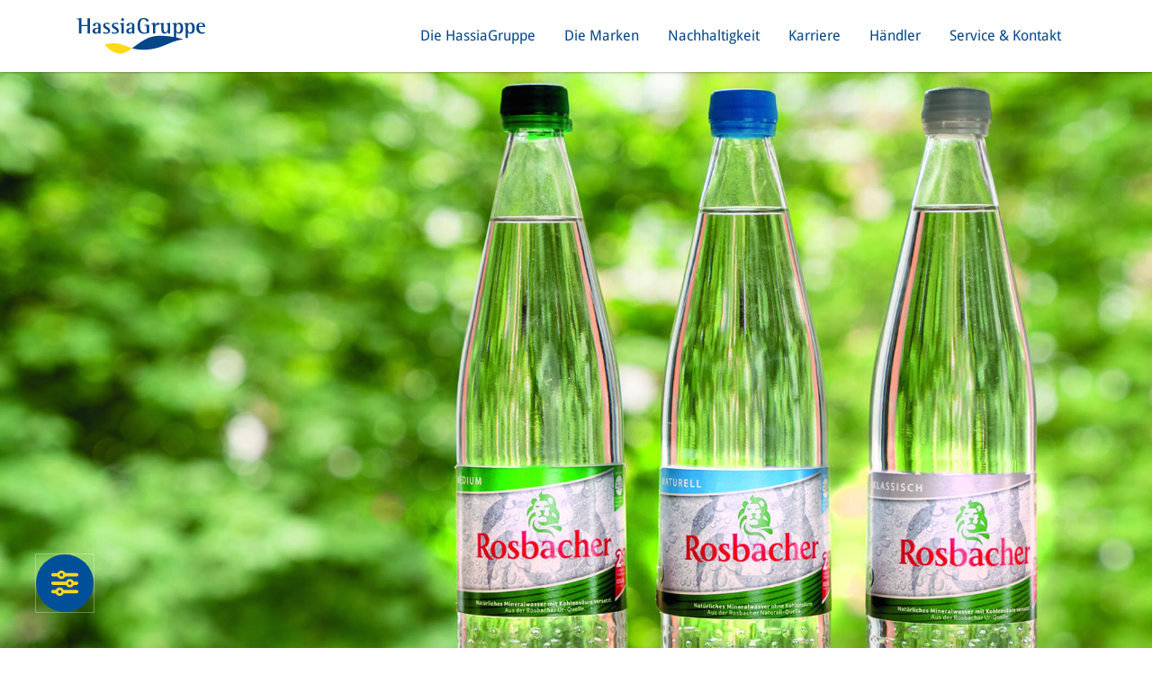

--- FILE ---
content_type: text/html
request_url: https://www.hassia.com/news/sportlich-kraftvoll-frisch-rosbacher-glaenzt-mit-neuen-etiketten
body_size: 8136
content:
<!DOCTYPE html>
<html lang='de'>
  <head>
    <meta charset='utf-8'>
    <meta http-equiv="X-UA-Compatible" content="IE=edge"/>
    <meta name="viewport" content="width=device-width, initial-scale=1.0, user-scalable=no, maximum-scale=1.0, minimum-scale=1.0"/>
    <title>
      
      Sportlich, kraftvoll, frisch: Rosbacher glänzt mit neuen Etiketten |
      
      Hassia Gruppe
    </title>
    <meta name='keywords'
          content=''>
    <meta name='description'
          content=''>
    <link href='https://www.hassia.com/sites/59369cdbd8dd4912a628221d/theme/fonts/droid-sans.css' rel='stylesheet'>
    <link rel="apple-touch-icon" sizes="180x180" href="/sites/59369cdbd8dd4912a628221d/theme/images/apple-touch-icon.png?1765192204">
    <link rel="icon" type="image/png" sizes="32x32" href="/sites/59369cdbd8dd4912a628221d/theme/images/favicon-32x32.png?1765192204">
    <link rel="icon" type="image/png" sizes="16x16" href="/sites/59369cdbd8dd4912a628221d/theme/images/favicon-16x16.png?1765192204">
    <link rel="mask-icon" href="/sites/59369cdbd8dd4912a628221d/theme/images/safari-pinned-tab.svg?1765192204" color="#5bbad5">
    <meta name="theme-color" content="#ffffff">
    <link href="/sites/59369cdbd8dd4912a628221d/theme/stylesheets/main.css?1765192204" rel="stylesheet" type="text/css" media="all" />
    <script defer id="hassia-consent" src="/sites/59369cdbd8dd4912a628221d/theme/javascripts/hassia-consent_hassia.com_20230801.js?1765192204" data-main-color="#004f99" data-accent-color="#ffda1a" data-dialog-delay="1"></script>
  <link rel="stylesheet" type="text/css" href="/assets/locomotive/wysihtml5_editor-a369ebd9cb8d9ee445271e458a68116ee853648933dfd16c5ff649595aa59223.css"></head>
  <body>
    <header class='navbar navbar-light navbar-toggleable-md ha-navbar'>
  <nav class='container'>
    <a class='navbar-brand' href='/'>
      <img alt='Hassia Gruppe Logo' src='/sites/59369cdbd8dd4912a628221d/theme/images/layout/hassia-logo-positiv.svg?1765192204'>
    </a>
    <button aria-controls='ha-main-nav' aria-expanded='false' aria-label='Toggle navigation' class='navbar-toggler' data-target='#ha-main-nav' data-toggle='collapse' type='button'>
      <span class='navbar-toggler-icon'></span>
    </button>
    <div class='collapse navbar-collapse justify-content-end' id='ha-main-nav'>
      <ul class='nav navbar-nav'>
        <li class='nav-item'>
          <a class='nav-item nav-link' data-close-others='false' data-hover='dropdown' data-toggle='dropdown' href='#'>
            Die HassiaGruppe
          </a>
          <div class='dropdown-menu megamenu hassia-company-menu'>
  <div class='row'>
    <div class='col-md-6 col-lg-3'>
      <a class='brand-logo' href='/unternehmen/hassiagruppe/'>
        <img src="/sites/59369cdbd8dd4912a628221d/theme/images/logos/hassiagruppe.svg?1765192204" alt="HassiaGruppe" >
        <span class='overview-text'>
          Übersicht HassiaGruppe
        </span>
      </a>
    </div>
    <div class='col-md-6 col-lg-3'>
      <div class='row'>
        <div class='col-12'>
          <a class='company-logo' href='/unternehmen/bionade/'>
            <img src="/sites/59369cdbd8dd4912a628221d/theme/images/logos/bionade.svg?1765192204" alt="Bionade" >
            <div>
              Bionade
            </div>
          </a>
        </div>
        <div class='col-12'>
          <a class='company-logo' href='/unternehmen/glashaeger/'>
            <img src="/sites/59369cdbd8dd4912a628221d/theme/images/logos/glashaeger.svg?1765192204" alt="Glashäger Brunnen" >
            <div>
              Glashäger
              <br>
              Brunnen
            </div>
          </a>
        </div>
        <div class='col-12'>
          <a class='company-logo' href='/unternehmen/kumpf/'>
            <img src="/sites/59369cdbd8dd4912a628221d/theme/images/logos/kumpf.png?1765192204" alt="Kumpf Fruchtsaft" >
            <div>
              Kumpf
              <br>
              Fruchtsaft
            </div>
          </a>
        </div>
        <div class='col-12'>
          <a class='company-logo' href='/unternehmen/thueringer_waldquell/'>
            <img src="/sites/59369cdbd8dd4912a628221d/theme/images/logos/twq.svg?1765192204" alt="Thüringer Waldquell" >
            <div style='margin-top: 0.5rem;'>
              Thüringer
              <br>
              Waldquell
            </div>
          </a>
        </div>
      </div>
    </div>
    <div class='col-md-6 col-lg-3'>
      <div class='row'>
        <div class='col-12'>
          <a class='company-logo' href='/unternehmen/carolinen-brunnen/'>
            <img src="/sites/59369cdbd8dd4912a628221d/theme/images/logos/carolinen.png?1765192204" alt="Carolinen Brunnen" >
            <div>
              Carolinen Brunnen
            </div>
          </a>
        </div>
        <div class='col-12'>
          <a class='company-logo' href='/unternehmen/guestrower-schlossquell/'>
            <img src="/sites/59369cdbd8dd4912a628221d/theme/images/logos/guestrower.png?1765192204" alt="Güstrower Schlossquell" >
            <div>
              Güstrower Schlossquell
            </div>
          </a>
        </div>
        <div class='col-12'>
          <a class='company-logo' href='/unternehmen/lichtenauer/'>
            <img src="/sites/59369cdbd8dd4912a628221d/theme/images/logos/lichtenauer.svg?1765192204" alt="Lichtenauer Mineralquellen" >
            <div>
              Lichtenauer
              <br>
              Mineralquellen
            </div>
          </a>
        </div>
      </div>
    </div>
    <div class='col-md-6 col-lg-3'>
      <div class='row'>
        <div class='col-12'>
          <a class='company-logo' href='/unternehmen/gaensefurther-schlossquelle'>
            <img src="/sites/59369cdbd8dd4912a628221d/theme/images/logos/gaense-further.svg?1765192204" alt="Gaensefurther Schloss Quelle" >
            <div>
              Gaensefurther Schloss Quelle
            </div>
          </a>
          <div class='col-12'></div>
          <a class='company-logo' href='/unternehmen/hassia/'>
            <img src="/sites/59369cdbd8dd4912a628221d/theme/images/logos/hassiamineralquellen.svg?1765192204" alt="Hassia Mineralquellen" >
            <div>
              Hassia
              <br>
              Mineralquellen
            </div>
          </a>
        </div>
        <div class='col-12'>
          <a class='company-logo' href='/unternehmen/rapps/'>
            <img src="/sites/59369cdbd8dd4912a628221d/theme/images/logos/rappskelterei.jpg?1765192204" alt="Rapp´s Kelterei" >
            <div style='margin-top: 0.5rem;'>
              Rapp's
              <br>
              Kelterei
            </div>
          </a>
        </div>
      </div>
    </div>
  </div>
</div>

        </li>
        <li class='nav-item'>
          <a class='nav-item nav-link' data-close-others='false' data-hover='dropdown' data-toggle='dropdown' href='/'>
            Die Marken
          </a>
          <div class='dropdown-menu megamenu hassia-brand-menu'>
  <div class='row'>
    <div class='col-6 col-sm-4 col-md-3 col-lg-2'>
      <a class='brand-logo' href='/marken/bad-vilbeler-urquelle'>
        <img src="/sites/59369cdbd8dd4912a628221d/theme/images/logos/bvu.svg?1765192204" alt="Bad Vilbeler Urquelle" >
      </a>
    </div>
    <div class='col-6 col-sm-4 col-md-3 col-lg-2'>
      <a class='brand-logo' href='/marken/bionade'>
        <img src="/sites/59369cdbd8dd4912a628221d/theme/images/logos/bionade.svg?1765192204" alt="Bionade" >
      </a>
    </div>
    <div class='col-6 col-sm-4 col-md-3 col-lg-2'>
      <a class='brand-logo' href='/marken/bizzl'>
        <img src="/sites/59369cdbd8dd4912a628221d/theme/images/logos/bizzl.svg?1765192204" alt="bizzl" >
      </a>
    </div>
    <div class='col-6 col-sm-4 col-md-3 col-lg-2'>
      <a class='brand-logo' href='/marken/blauer-bock'>
        <img src="/sites/59369cdbd8dd4912a628221d/theme/images/logos/blauer-bock.svg?1765192204" alt="Blauer Bock" >
      </a>
    </div>
    <div class='col-6 col-sm-4 col-md-3 col-lg-2'>
      <a class='brand-logo' href='/marken/carolinen'>
        <img src="/sites/59369cdbd8dd4912a628221d/theme/images/logos/carolinen.png?1765192204" alt="Carolinen" >
      </a>
    </div>
    <div class='col-6 col-sm-4 col-md-3 col-lg-2'>
      <a class='brand-logo' href='/marken/der-alte-hochstaedter'>
        <img src="/sites/59369cdbd8dd4912a628221d/theme/images/logos/der-alte-hochstaedter.svg?1765192204" alt="Der Alte Hochstädter" >
      </a>
    </div>
    <div class='col-6 col-sm-4 col-md-3 col-lg-2'>
      <a class='brand-logo' href='/marken/elisabethen-quelle'>
        <img src="/sites/59369cdbd8dd4912a628221d/theme/images/logos/eq.svg?1765192204" alt="Elisabethen Quelle" >
      </a>
    </div>
    <div class='col-6 col-sm-4 col-md-3 col-lg-2'>
      <a class='brand-logo' href='/marken/gaensefurther'>
        <img src="/sites/59369cdbd8dd4912a628221d/theme/images/logos/gaense-further.svg?1765192204" alt="Gaensefurther" >
      </a>
    </div>
    <div class='col-6 col-sm-4 col-md-3 col-lg-2'>
      <a class='brand-logo' href='/marken/glashaeger'>
        <img src="/sites/59369cdbd8dd4912a628221d/theme/images/logos/glashaeger.svg?1765192204" alt="Glashäger" >
      </a>
    </div>
    <div class='col-6 col-sm-4 col-md-3 col-lg-2'>
      <a class='brand-logo' href='/marken/guestrower-schlossquell'>
        <img src="/sites/59369cdbd8dd4912a628221d/theme/images/logos/guestrower.png?1765192204" alt="Güstrower" >
      </a>
    </div>
    <div class='col-6 col-sm-4 col-md-3 col-lg-2'>
      <a class='brand-logo' href='/marken/hassia-sprudel'>
        <img src="/sites/59369cdbd8dd4912a628221d/theme/images/logos/hassiasprudel.svg?1765192204" alt="Hassia Sprudel" >
      </a>
    </div>
    <div class='col-6 col-sm-4 col-md-3 col-lg-2'>
      <a class='brand-logo' href='/marken/kumpf'>
        <img src="/sites/59369cdbd8dd4912a628221d/theme/images/logos/kumpf.png?1765192204" alt="Kumpf" >
      </a>
    </div>
    <div class='col-6 col-sm-4 col-md-3 col-lg-2'>
      <a class='brand-logo' href='/marken/lichtenauer'>
        <img src="/sites/59369cdbd8dd4912a628221d/theme/images/logos/lichtenauer.svg?1765192204" alt="Lichtenauer" >
      </a>
    </div>
    <div class='col-6 col-sm-4 col-md-3 col-lg-2'>
      <a class='brand-logo' href='/marken/liz'>
        <img src="/sites/59369cdbd8dd4912a628221d/theme/images/logos/liz.svg?1765192204" alt="Liz" >
      </a>
    </div>
    <div class='col-6 col-sm-4 col-md-3 col-lg-2'>
      <a class='brand-logo' href='/marken/margon'>
        <img src="/sites/59369cdbd8dd4912a628221d/theme/images/logos/margon_final.svg?1765192204" alt="Margon" >
      </a>
    </div>
    <div class='col-6 col-sm-4 col-md-3 col-lg-2'>
      <a class='brand-logo' href='/marken/neus'>
        <img src="/sites/59369cdbd8dd4912a628221d/theme/images/logos/neus.svg?1765192204" alt="Neu´s" >
      </a>
    </div>
    <div class='col-6 col-sm-4 col-md-3 col-lg-2'>
      <a class='brand-logo' href='/marken/rapps'>
        <img src="/sites/59369cdbd8dd4912a628221d/theme/images/logos/rapps.svg?1765192204" alt="Rapp´s" >
      </a>
    </div>
    <div class='col-6 col-sm-4 col-md-3 col-lg-2'>
      <a class='brand-logo' href='/marken/rosbacher'>
        <img src="/sites/59369cdbd8dd4912a628221d/theme/images/logos/rosbacher.svg?1765192204" alt="Rosbacher" >
      </a>
    </div>
    <div class='col-6 col-sm-4 col-md-3 col-lg-2'>
      <a class='brand-logo' href='/marken/roemerbrunnen'>
        <img src="/sites/59369cdbd8dd4912a628221d/theme/images/logos/roemerbrunnen.svg?1765192204" alt="Römerbrunnen" >
      </a>
    </div>
    <div class='col-6 col-sm-4 col-md-3 col-lg-2'>
      <a class='brand-logo' href='/marken/thueringer-waldquell'>
        <img src="/sites/59369cdbd8dd4912a628221d/theme/images/logos/twq.svg?1765192204" alt="Thüringer Waldquell" >
      </a>
    </div>
    <div class='col-6 col-sm-4 col-md-3 col-lg-2'>
      <a class='brand-logo' href='/marken/ti'>
        <img src="/sites/59369cdbd8dd4912a628221d/theme/images/logos/ti.svg?1765192204" alt="Ti" >
      </a>
    </div>
    <div class='col-6 col-sm-4 col-md-3 col-lg-2'>
      <a class='brand-logo' href='/marken/vita-cola'>
        <img src="/sites/59369cdbd8dd4912a628221d/theme/images/logos/vita-cola.svg?1765192204" alt="Vita Cola" >
      </a>
    </div>
  </div>
</div>

        </li>
        <li class='nav-item'>
          <a class='nav-item nav-link' data-close-others='false' data-hover='dropdown' data-toggle='dropdown' href='/'>
            Nachhaltigkeit
          </a>
          <div class='dropdown-menu megamenu hassia-sustainability-menu'>
  <div class='row'>
    <div class='col-md-6 col-lg-3'>
      <a class='brand-logo' href='/nachhaltigkeit'>
        <img src="/sites/59369cdbd8dd4912a628221d/theme/images/logos/hassia-nachhaltigkeit.svg?1765192204" alt="Hassia Nachhaltigkeit" >
        <span class='overview-text-sustainability'>
          Übersicht Nachhaltigkeit
        </span>
      </a>
    </div>
    <div class='col-md-6 col-lg-3'>
      <div class='row'>
        <div class='col-12'><a class='text-only' href='/nachhaltigkeit/klimaschutz'>Klimaschutz</a></div>
        <div class='col-12'><a class='text-only' href='/nachhaltigkeit/nachhaltigkeitsmanagement'>Nachhaltigkeitsmanagement</a></div>
        <div class='col-12'><a class='text-only' href='/nachhaltigkeit/lieferkette'>Lieferkette</a></div>
        <div class='col-12'><a class='text-only' href='/nachhaltigkeit/zertifizierungen'>Zertifizierungen</a></div>
        <div class='col-12'><a class='text-only' href='/nachhaltigkeit/unternehmenskultur'>Unternehmenskultur</a></div>
        <div class='col-12'><a class='text-only' href='/nachhaltigkeit/kommunikation-nach-innen-und-aussen'>Kommunikation</a></div>
      </div>
    </div>
    <div class='col-md-6 col-lg-3'></div>
    <div class='col-md-6 col-lg-3'>
      <div class='row'>
        <div class='col-12 menu-text-block menu-text-bold'>
          Kontakt
        </div>
        <div class='col-12 menu-text-block menu-text-small'>
          Bei Fragen zum Thema Nachhaltigkeit freuen wir uns auf Ihre Nachricht.
        </div>
        <div class='col-12 menu-text-block'><a class='text-only-buttton' href='/nachhaltigkeit/kontakt'>Kontaktformular</a></div>
        <div class='col-12 menu-text-block menu-text-small'>
          Ansprechpartner: Lutz Am Ende
        </div>
        <div class='col-12 menu-text-block'>
          Email:&nbsp;<a href='mailto:nachhaltigkeit@hassia-gruppe.com'>nachhaltigkeit@hassia-gruppe.com</a></div>
        <div class='col-12 menu-text-block menu-text-small'>
          oder rufen Sie uns an:
        </div>
        <div class='col-12 menu-text-block'>
          Tel: 06101 – 403 0*
        </div>
        <div class='col-12 menu-text-block menu-text-smallest'>
          *Anrufer zahlen die normalen Telefongebühren für einen Anruf im deutschen Festnetz
        </div>
      </div>
    </div>
  </div>
</div>

        </li>
        <li class='nav-item'>
          <a class='nav-item nav-link' data-close-others='false' data-hover='dropdown' data-toggle='dropdown' href='/'>
            Karriere
          </a>
          <div class='dropdown-menu megamenu hassia-career-menu'>
  <div class='row'>
    <div class='col-md-6 col-lg-3'>
      <a class='brand-logo' href='/karriere'>
        <b>
          Die Karriere-Welt der
        </b>
        <img src="/sites/59369cdbd8dd4912a628221d/theme/images/logos/hassiagruppe.svg?1765192204" alt="HassiaGruppe" >
      </a>
    </div>
    <div class='col-md-6 col-lg-3'>
      <div class='row mobile-space'>
        <div class='col-12'><a class='text-only' href='/karriere'>Übersicht</a></div>
        <div class='col-12'><a class='text-only' href='/karriere/hassiagruppe'>Karriere bei der HassiaGruppe</a></div>
        <div class='col-12'><a class='text-only' href='/karriere/hassiagruppe/mission-und-vision'>Mission&Vision</a></div>
        <div class='col-12'><a class='text-only' href='/karriere/hassiagruppe/berufsbilder'>Berufsbilder Ausbildung</a></div>
        <div class='col-12'><a class='text-only' href='/karriere/hassiagruppe/stellenboerse'>Hassia Stellenbörse</a></div>
        <div class='col-12'><a class='text-only' href='/karriere/hassiagruppe/faq-und-bewerbung'>FAQ & Bewerbungstipps</a></div>
      </div>
    </div>
    <div class='col-md-6 col-lg-3'>
      <div class='row'>
        <div class='col-12'><a class='text-only' href='/karriere/bionade'>Bionade</a></div>
        <div class='col-12'><a class='text-only' href='/karriere/carolinen-brunnen'>Carolinen Brunnen</a></div>
        <div class='col-12'><a class='text-only' href='/karriere/gaensefurther-schlossbrunnen'>Gaensefurther Schlossbrunnen</a></div>
        <div class='col-12'><a class='text-only' href='/karriere/glashaeger-brunnen'>Glashäger Brunnen</a></div>
        <div class='col-12'><a class='text-only' href='/karriere/guestrower'>Güstrower Schlossquell</a></div>
        <div class='col-12'><a class='text-only' href='/karriere/hassia'>Hassia Mineralquellen</a></div>
      </div>
    </div>
    <div class='col-md-6 col-lg-3'>
      <div class='row'>
        <div class='col-12'><a class='text-only' href='/karriere/kumpf'>Kumpf Fruchtsaft</a></div>
        <div class='col-12'><a class='text-only' href='/karriere/lichtenauer'>Lichtenauer Mineralquellen</a></div>
        <div class='col-12'><a class='text-only' href='/karriere/rapps'>Rapp‘s Kelterei</a></div>
        <div class='col-12'><a class='text-only' href='/karriere/thueringer-waldquell'>Thüringer Waldquell</a></div>
        <div class='col-12'><a class='d-none text-only' href='/karriere/itavero'>ita vero</a></div>
      </div>
    </div>
  </div>
</div>

        </li>
        <li class='nav-item'>
          <a class='nav-item nav-link' data-close-others='false' data-hover='dropdown' data-toggle='dropdown' href='/'>
            Händler
          </a>
          <div class='dropdown-menu megamenu hassia-dealers-menu'>
  <div class='row'>
    <div class='col-md-6 col-lg-3'>
      
      <form accept-charset='UTF-8' action='/backend/sign_in' data-blank-required-fields-message='Es wurden nicht alle Pflichtfelder ausgefüllt' method='post' novalidate='novalidate'>
        <input name='locomotive_account[redirect_to_after_login_failed]' type='hidden' value='https://www.hassia.com/haendler/login'>
        <div class='row mobile-space'>
          <div class='col-12 menu-text-block menu-text-bold'>
            Händler-Bereich
          </div>
          <div class='col-12 menu-text-block menu-text-small'>
            <label for='locomotive_account[email]'>
              Benutzername:
            </label>
            <input class='form-textfield' name='locomotive_account[email]' type='text' value=''>
            <label for='locomotive_account[password]'>
              Passwort:
            </label>
            <input class='form-textfield' name='locomotive_account[password]' type='password' value=''>
          </div>
          <div class='col-12 menu-text-block menu-text-small'>
            <input class='form-checkbox' name='cookie' type='checkbox' value=''>
            <label for='cookie'>
              Anmeldung speichern?
            </label>
            <label class='menu-text-smallest' for='cookie'>
              Sie werden beim nächsten Besuch dieser Seite automatisch eingeloggt. Hierzu werden Cookies verwendet. Dies ist nicht empfehlenswert für Computer, an denen mehrere Benutzer arbeiten.
            </label>
          </div>
          <div class='col-6 col-sm-3 col-md-6 col-lg-12 col-xl-6 menu-text-block btn-l'>
            <input class='text-only-buttton' type='submit' value='Anmelden'>
          </div>
          <div class='col-6 col-sm-3 col-md-6 col-lg-12 col-xl-6 menu-text-block btn-r'><a class='text-only-buttton' href='https://mediendatenbank.hassia.com/haendler/registrierung'>Registrieren</a></div>
        </div>
      </form>
      
    </div>
    <div class='col-md-6 col-lg-3'>
      
    </div>
    <div class='col-md-6 col-lg-3'>
      <div class='row mobile-space'>
        <div class='col-12 menu-text-block menu-text-bold'>
          Download-Bereich
        </div>
        <div class='col-12 menu-text-block menu-text-small'>
          Zum Download von Produktabbildungen, Logos, u.v.m.
        </div>
        <div class='col-12 menu-text-block'><a class='text-only-buttton' href='/haendler'>Zum Downloadbereich</a></div>
      </div>
    </div>
    <div class='col-md-6 col-lg-3'>
      <div class='row'>
        <div class='col-12 menu-text-block menu-text-bold'>
          Online-Bestellung
        </div>
        <div class='col-12 menu-text-block menu-text-small'>
          Mit dem passwortgeschützten Zugriff ordern Sie unser Sortiment schnell und bequem über das Internet.
        </div>
        <div class='col-12 menu-text-block'><a class='text-only-buttton' href='/haendler/online-warenbestellung'>Zur Online-Bestellung</a></div>
      </div>
    </div>
  </div>
</div>

        </li>
        <li class='nav-item'>
          <a class='nav-item nav-link' data-close-others='false' data-hover='dropdown' data-toggle='dropdown' href='/'>
            Service &amp; Kontakt
          </a>
          <div class='dropdown-menu megamenu hassia-service-menu'>
  <div class='row'>
    <div class='col-md-6 col-lg-3 push-lg-3'>
      <div class='row'>
        <div class='col-12'><a class='text-only' href='/service/allgemeine_anregungen'>Allgemeine Anregungen</a></div>
        <div class='col-12'><a class='text-only' href='/service/produktreklamation'>Produktreklamation</a></div>
        <div class='col-12'><a class='text-only' href='/service/presse'>Presse</a></div>
        <div class='col-12'><a class='text-only' href='/service/pressekontakt'>Pressekontakt</a></div>
      </div>
    </div>
    <div class='col-md-6 col-lg-3 push-lg-3'>
      <div class='row mobile-space'>
        <div class='col-12'><a class='text-only' href='/service/sponsoringkontakt'>Sponsoringkontakt</a></div>
        <div class='col-12'><a class='text-only' href='/service/unternehmensadressen'>Unternehmensadressen</a></div>
        <div class='col-12'><a class='text-only' href='/service/haendler-in-ihrer-naehe'>Händler in Ihrer Nähe</a></div>
        <div class='col-12'><a class='text-only' href='/service/hinweisgeberportal'>Hinweisgeberportal</a></div>
      </div>
    </div>
    <div class='col-md-6 col-lg-3 push-lg-3'>
      <div class='row'>
        <div class='col-12 menu-text-block menu-text-bold'>
          Kontakt
        </div>
        <div class='col-12 menu-text-block menu-text-small'>
          Bei Fragen und Anregungen
          <br>
          freuen wir uns auf Ihre Nachricht:
        </div>
        <div class='col-12 menu-text-block'><a class='text-only-buttton' href='/service/allgemeine_anregungen'>Kontaktformular</a></div>
        <div class='col-12 menu-text-block menu-text-small'>
          oder rufen Sie uns an:
        </div>
        <div class='col-12 menu-text-block'>
          Tel: 06101 – 403 0*
        </div>
        <div class='col-12 menu-text-block menu-text-smallest'>
          *Anrufer zahlen die normalen Telefongebühren für einen Anruf im deutschen Festnetz
        </div>
      </div>
    </div>
  </div>
</div>

        </li>
      </ul>
    </div>
  </nav>
</header>


    
<div id='content'>
  
  
  


  <section class='hero'>
    

      <img class="d-none d-sm-block" src="/steam/dynamic/[base64]/32491739f502449b/hero_Pressefoto_075_A_210721.jpg">

      
        <img class="d-block d-sm-none" src="/steam/dynamic/[base64]/46cadc46148718f3/hero_Pressefoto_075_A_210721.jpg">
      

    

  </section>
  


  <div class="data-table">
    
    <section class='content-block'>
      <article>
        <div class='inner'>
          <h1 class='news-headline'>Sportlich, kraftvoll, frisch: Rosbacher glänzt mit neuen Etiketten</h1>
          <div class='article-body'>
            
              <h4>
                
                
                  Pressemeldung
                
                vom 19.08.2021
              </h4>
            
            
              <p class="teaser">Ein modernes, dynamisches Design sorgt für mehr Attraktivität und ein neues Farbschema für schnellere Orientierung bei den verschiedenen Mineralwassersorten.</p>
            
            <p>


















</p><p class="MsoNormal">Bad
Vilbel, den 19.08.2021 – Neu gestaltete Etiketten auf allen Produkten bringen ab
Mitte August die Marke Rosbacher optimal zur Geltung: Der Look wurde durch ein
dynamisches Design mit einem behutsam modernisierten stolzen Rosbacher Löwen, kräftigen
Farben und prickelnd-cooler optischer Betauung aufgewertet.<br></p>

<p class="MsoNormal">&nbsp;</p>

<p class="MsoNormal">„Die
frischen Etiketten spiegeln damit die Werte der sehr sportlichen, kraftvollen,
modernen Marke Rosbacher perfekt wider“, sagt Nicole Dutta-Körner, Leiterin
Marken Management Hassia Mineralquellen. Die Positionierung beruht auf dem ernährungsphysiologischen
Mehrwert von Rosbacher: Das Mineralwasser enthält von Natur aus doppelt so viel
Calcium wie Magnesium. Durch dieses ideale 2:1-Verhältnis bekommt der Körper die
Mineralstoffe exakt so zurück, wie er beim Sport durch Schwitzen verliert. </p>

<p class="MsoNormal">&nbsp;</p>

<p class="MsoNormal">Im
Zuge des Relaunches wurde zudem das Farbsystem für die Mineralwassersorten
angepasst. Die Variante Naturell ohne Kohlensäure ist nun am blauen Look zu
erkennen; Medium bleibt grün, Classic silber. Der neue farbliche Aufbau ermöglicht
eine schnellere Sortendifferenzierung und erleichtert so die Orientierung für
den Verbraucher. </p>

<p class="MsoNormal">&nbsp;</p>

<p class="MsoNormal">Die neuen Etiketten wurden gemeinsam mit Roman Klis Design aus Herrenberg entwickelt. Senior Brand Consultant
Sascha Schmidt betont die große Bedeutung einer passenden, markengerechten
Farbgebung: „Farbe
ist die erste Information, die unser menschliches Gehirn bereits aus weiter
Distanz aufnimmt und assoziativ verarbeitet. Daher ist es wichtig, hiermit
bereits die ersten richtigen Impulse zu setzen. Anhand der Farbverwendung von
Magmarot, Taunusgrün und Silber lassen sich positive Attribute wie
Sportlichkeit, Dynamik und Erfrischung transportieren.“</p>

<p class="MsoNormal">&nbsp;</p>

<p class="MsoNormal">Unterstützt wird der Design-Relaunch
durch ein starkes Mediapaket in Print, Hörfunk und auf Plakaten.</p>

<p class="MsoNormal">&nbsp;</p>





<a href="/sites/59369cdbd8dd4912a628221d/assets/611e06a9954cc5299837f807/ROS_Internet_075_525x768_210721.mp4" title="ROS_Internet_075_525x768_...">ROS_Internet_075_525x768_...</a><br><p></p>

            
          </div>
        </div>
      </article>
    </section>
    
  </div>
</div>

<style>
  .left {
    float: left;
    margin-right: 10px;
  }
  .right {
    float: right;
    margin-left: 10px;
  }
</style>


    
      <div class='ha-loop-overlay'>
  <img src='/sites/59369cdbd8dd4912a628221d/theme/images/layout/hassia-schleife.png?1765192204'/>
</div>
<footer>
  <div class='footer-container-clipper'>
    <div class='footer-container-wrapper'>
      <div class='footer-container'>
        <div class='footer-row'>
          <div class='footer-col'>
            <h3>Die HassiaGruppe</h3>
            <ul class='list-unstyled'>
              <li id="hassiagruppe-link" class="link first"><a href="/unternehmen/hassiagruppe">HassiaGruppe Übersicht</a></li>
<li id="bionade-link" class="link"><a href="/unternehmen/bionade">Bionade</a></li>
<li id="carolinen-brunnen-link" class="link"><a href="/unternehmen/carolinen-brunnen">Carolinen Brunnen</a></li>
<li id="gaensefurther-schlossquelle-link" class="link"><a href="/unternehmen/gaensefurther-schlossquelle">Gaensefurther Schloss Quelle</a></li>
<li id="glashaeger-link" class="link"><a href="/unternehmen/glashaeger">Glashäger Brunnen</a></li>
<li id="guestrower-schlossquell-link" class="link"><a href="/unternehmen/guestrower-schlossquell">Güstrower Schlossquell</a></li>
<li id="hassia-link" class="link"><a href="/unternehmen/hassia">Hassia Mineralquellen</a></li>
<li id="kumpf-link" class="link"><a href="/unternehmen/kumpf">Kumpf Fruchtsaft</a></li>
<li id="lichtenauer-link" class="link"><a href="/unternehmen/lichtenauer">Lichtenauer Mineralquellen</a></li>
<li id="rapps-link" class="link"><a href="/unternehmen/rapps">Rapp's Kelterei</a></li>
<li id="thueringer-waldquell-link" class="link last"><a href="/unternehmen/thueringer_waldquell">Thüringer Waldquell Mineralbrunnen</a></li>
            </ul>
          </div>
          <div class='footer-col'>
            <h3>Die Marken</h3>
            <ul class='list-unstyled'>
              <li id="uebersicht-link" class="link first"><a href="/marken/uebersicht">Marken Übersicht</a></li>
<li id="bad-vilbeler-urquelle-link" class="link"><a href="/marken/bad-vilbeler-urquelle">Bad Vilbeler Urquelle</a></li>
<li id="bizzl-link" class="link"><a href="/marken/bizzl">bizzl</a></li>
<li id="bionade-link" class="link"><a href="/marken/bionade">Bionade</a></li>
<li id="blauer-bock-link" class="link"><a href="/marken/blauer-bock">Blauer Bock</a></li>
<li id="carolinen-link" class="link"><a href="/marken/carolinen">Carolinen</a></li>
<li id="der-alte-hochstaedter-link" class="link"><a href="/marken/der-alte-hochstaedter">Der alte Hochstädter</a></li>
<li id="elisabethen-quelle-link" class="link"><a href="/marken/elisabethen-quelle">Elisabethen Quelle</a></li>
<li id="gaensefurther-link" class="link"><a href="/marken/gaensefurther">Gaensefurther</a></li>
<li id="glashaeger-link" class="link"><a href="/marken/glashaeger">Glashäger</a></li>
<li id="guestrower-schlossquell-link" class="link"><a href="/marken/guestrower-schlossquell">Güstrower Schlossquell</a></li>
<li id="hassia-sprudel-link" class="link"><a href="/marken/hassia-sprudel">Hassia Sprudel</a></li>
<li id="kumpf-link" class="link"><a href="/marken/kumpf">Kumpf</a></li>
<li id="lichtenauer-link" class="link"><a href="/marken/lichtenauer">Lichtenauer</a></li>
<li id="liz-link" class="link"><a href="/marken/liz">LIZ</a></li>
<li id="margon-link" class="link"><a href="/marken/margon">Margon</a></li>
<li id="neus-link" class="link"><a href="/marken/neus">Neu's</a></li>
<li id="rapps-link" class="link"><a href="/marken/rapps">Rapp's</a></li>
<li id="rosbacher-link" class="link"><a href="/marken/rosbacher">Rosbacher</a></li>
<li id="roemerbrunnen-link" class="link"><a href="/marken/roemerbrunnen">Römerbrunnen</a></li>
<li id="thueringer-waldquell-link" class="link"><a href="/marken/thueringer-waldquell">Thüringer Waldquell</a></li>
<li id="ti-link" class="link"><a href="/marken/ti">Ti</a></li>
<li id="vita-cola-link" class="link last"><a href="/marken/vita-cola">VITA COLA</a></li>
            </ul>
          </div>
          <div class='footer-col'>
            <h3>Nachhaltigkeit</h3>
            <ul class='list-unstyled'>
              <li id="nachhaltigkeitsmanagement-link" class="link first"><a href="/nachhaltigkeit/nachhaltigkeitsmanagement">Nachhaltigkeitsmanagement</a></li>
<li id="zertifizierungen-link" class="link"><a href="/nachhaltigkeit/zertifizierungen">Zertifizierungen</a></li>
<li id="lieferkette-link" class="link"><a href="/nachhaltigkeit/lieferkette">Lieferkette</a></li>
<li id="unternehmenskultur-link" class="link"><a href="/nachhaltigkeit/unternehmenskultur">Unternehmenskultur</a></li>
<li id="kommunikation-nach-innen-und-aussen-link" class="link"><a href="/nachhaltigkeit/kommunikation-nach-innen-und-aussen">Kommunikation nach innen und außen</a></li>
<li id="kontakt-link" class="link"><a href="/nachhaltigkeit/kontakt">Kontakt</a></li>
<li id="klimaschutz-link" class="link last"><a href="/nachhaltigkeit/klimaschutz">Klimaschutz</a></li>
            </ul>
          </div>
          <div class='footer-col'>
            <h3>Karriere</h3>
            <ul class='list-unstyled'>
              <li id="hassiagruppe-link" class="link first"><a href="/karriere/hassiagruppe">HassiaGruppe</a></li>
<li id="bionade-link" class="link"><a href="/karriere/bionade">Bionade</a></li>
<li id="carolinen-brunnen-link" class="link"><a href="/karriere/carolinen-brunnen">Carolinen Brunnen</a></li>
<li id="gaensefurther-schlossbrunnen-link" class="link"><a href="/karriere/gaensefurther-schlossbrunnen">Gaensefurther Schlossbrunnen </a></li>
<li id="glashaeger-brunnen-link" class="link"><a href="/karriere/glashaeger-brunnen">Glashäger Brunnen</a></li>
<li id="guestrower-link" class="link"><a href="/karriere/guestrower">Güstrower Schlossquell</a></li>
<li id="hassia-link" class="link"><a href="/karriere/hassia">Hassia Mineralquellen</a></li>
<li id="kumpf-link" class="link"><a href="/karriere/kumpf">Kumpf Fruchtsaft</a></li>
<li id="lichtenauer-link" class="link"><a href="/karriere/lichtenauer">Lichtenauer Mineralquellen</a></li>
<li id="rapps-link" class="link"><a href="/karriere/rapps">Rapp's Kelterei</a></li>
<li id="thueringer-waldquell-link" class="link last"><a href="/karriere/thueringer-waldquell">Thüringer Waldquell</a></li>
            </ul>
          </div>
          <div class='footer-col'>
            <h3>Händler</h3>
            <ul class='list-unstyled'>
              
              <li><a href="/haendler/login">Anmeldung/Registrierung</a></li>
              
              <li><a href="/haendler/online-warenbestellung">Online-Bestellung</a></li>
              
            </ul>
          </div>
          <div class='footer-col'>
            <h3>Service &amp; Kontakt</h3>
            <ul class='list-unstyled'>
              <li id="allgemeine-anregungen-link" class="link first"><a href="/service/allgemeine-anregungen">Allgemeine Anregungen</a></li>
<li id="produktreklamation-link" class="link"><a href="/service/produktreklamation">Produktreklamation</a></li>
<li id="presse-link" class="link"><a href="/service/presse">Presse</a></li>
<li id="pressekontakt-link" class="link"><a href="/service/pressekontakt">Pressekontakt</a></li>
<li id="sponsoringkontakt-link" class="link"><a href="/service/sponsoringkontakt">Sponsoringkontakt</a></li>
<li id="unternehmensadressen-link" class="link"><a href="/service/unternehmensadressen">Unternehmensadressen</a></li>
<li id="haendler-in-ihrer-naehe-link" class="link"><a href="/service/haendler-in-ihrer-naehe">Händler in Ihrer Nähe</a></li>
<li id="for-international-sales-link" class="link"><a href="/service/for-international-sales">For international sales</a></li>
<li id="hinweisgeberportal-link" class="link last"><a href="/service/hinweisgeberportal">Hinweisgeberportal</a></li>
            </ul>
          </div>
        </div>
        <div class='footer-imprint'>
          <div class='footer-logo'>
            <img alt='Hassia Gruppe Logo' src='/sites/59369cdbd8dd4912a628221d/theme/images/layout/hassia-logo-negativ.svg?1765192204'>
          </div>
          <ul class='list-unstyled'>
            <li><a href="/datenschutz" title="Datenschutz">Datenschutz</a></li>
            <li><a href="/impressum" title="Impressum">Impressum</a></li>
            <li>
              <small>
                &copy; 2003 -
                2026
                &nbsp;&nbsp;HassiaGruppe
              </small>
            </li>
          </ul>
        </div>
      </div>
    </div>
  </div>
</footer>


    

    <script src="/sites/59369cdbd8dd4912a628221d/theme/javascripts/main.js?1765192204" type="text/javascript" ></script>
    
  </body>
</html>



--- FILE ---
content_type: text/css
request_url: https://www.hassia.com/sites/59369cdbd8dd4912a628221d/theme/fonts/droid-sans.css
body_size: 1113
content:
@font-face{font-family:'Droid Sans';font-style:normal;font-weight:400;src:local("Droid Sans Regular"),local("DroidSans-Regular"),url(https://www.hassia.com/sites/59369cdbd8dd4912a628221d/theme/fonts/SlGVmQWMvZQIdix7AFxXkHNSbRYXags.woff2) format("woff2");unicode-range:U+0000-00FF,U+0131,U+0152-0153,U+02BB-02BC,U+02C6,U+02DA,U+02DC,U+2000-206F,U+2074,U+20AC,U+2122,U+2191,U+2193,U+2212,U+2215,U+FEFF,U+FFFD}@font-face{font-family:'Droid Sans';font-style:normal;font-weight:700;src:local("Droid Sans Bold"),local("DroidSans-Bold"),url(https://www.hassia.com/sites/59369cdbd8dd4912a628221d/theme/fonts/SlGWmQWMvZQIdix7AFxXmMh3eDs1ZyHKpWg.woff2) format("woff2");unicode-range:U+0000-00FF,U+0131,U+0152-0153,U+02BB-02BC,U+02C6,U+02DA,U+02DC,U+2000-206F,U+2074,U+20AC,U+2122,U+2191,U+2193,U+2212,U+2215,U+FEFF,U+FFFD}@font-face{font-family:'Droid Serif';font-style:normal;font-weight:400;src:local("Droid Serif Regular"),local("DroidSerif-Regular"),url(https://www.hassia.com/sites/59369cdbd8dd4912a628221d/theme/fonts/tDbI2oqRg1oM3QBjjcaDkOr9rAXWGQyH.woff2) format("woff2");unicode-range:U+0000-00FF,U+0131,U+0152-0153,U+02BB-02BC,U+02C6,U+02DA,U+02DC,U+2000-206F,U+2074,U+20AC,U+2122,U+2191,U+2193,U+2212,U+2215,U+FEFF,U+FFFD}


--- FILE ---
content_type: text/css
request_url: https://www.hassia.com/assets/locomotive/wysihtml5_editor-a369ebd9cb8d9ee445271e458a68116ee853648933dfd16c5ff649595aa59223.css
body_size: 373
content:
.wysiwyg-font-size-smaller {
  font-size: smaller;
}

.wysiwyg-font-size-larger {
  font-size: larger;
}

.wysiwyg-font-size-xx-large {
  font-size: xx-large;
}

.wysiwyg-font-size-x-large {
  font-size: x-large;
}

.wysiwyg-font-size-large {
  font-size: large;
}

.wysiwyg-font-size-medium {
  font-size: medium;
}

.wysiwyg-font-size-small {
  font-size: small;
}

.wysiwyg-font-size-x-small {
  font-size: x-small;
}

.wysiwyg-font-size-xx-small {
  font-size: xx-small;
}

.wysiwyg-color-black {
  color: black;
}

.wysiwyg-color-silver {
  color: silver;
}

.wysiwyg-color-gray {
  color: gray;
}

.wysiwyg-color-white {
  color: white;
}

.wysiwyg-color-maroon {
  color: maroon;
}

.wysiwyg-color-red {
  color: red;
}

.wysiwyg-color-purple {
  color: purple;
}

.wysiwyg-color-fuchsia {
  color: fuchsia;
}

.wysiwyg-color-green {
  color: green;
}

.wysiwyg-color-lime {
  color: lime;
}

.wysiwyg-color-olive {
  color: olive;
}

.wysiwyg-color-yellow {
  color: yellow;
}

.wysiwyg-color-navy {
  color: navy;
}

.wysiwyg-color-blue {
  color: blue;
}

.wysiwyg-color-teal {
  color: teal;
}

.wysiwyg-color-aqua {
  color: aqua;
}

.wysiwyg-text-align-right {
  text-align: right;
}

.wysiwyg-text-align-center {
  text-align: center;
}

.wysiwyg-text-align-left {
  text-align: left;
}

.wysiwyg-text-align-justify {
  text-align: justify;
}

.wysiwyg-float-left {
  float: left;
  margin: 0 8px 8px 0;
}

.wysiwyg-float-right {
  float: right;
  margin: 0 0 8px 8px;
}

.wysiwyg-clear-right {
  clear: right;
}

.wysiwyg-clear-left {
  clear: left;
}

.wysihtml5-editor table {
  width: 100%;
  border-collapse: collapse;
  border: 1px solid #eee;
}

.wysihtml5-editor table th, .wysihtml5-editor table td {
  padding: 8px;
}

.wysihtml5-editor table th {
  border: 1px solid #dfdfdf;
}

.wysihtml5-editor table td {
  border: 1px solid #eee;
}

.wysihtml5-editor table td.wysiwyg-tmp-selected-cell, .wysihtml5-editor table th.wysiwyg-tmp-selected-cell {
  background-color: #fafafa;
}

.wysihtml5-editor a {
  color: #1c77c3;
}


--- FILE ---
content_type: image/svg+xml
request_url: https://www.hassia.com/sites/59369cdbd8dd4912a628221d/theme/images/logos/bizzl.svg?1765192204
body_size: 17562
content:
<?xml version="1.0" encoding="UTF-8" standalone="no"?>
<svg
   xmlns:dc="http://purl.org/dc/elements/1.1/"
   xmlns:cc="http://creativecommons.org/ns#"
   xmlns:rdf="http://www.w3.org/1999/02/22-rdf-syntax-ns#"
   xmlns:svg="http://www.w3.org/2000/svg"
   xmlns="http://www.w3.org/2000/svg"
   xmlns:sodipodi="http://sodipodi.sourceforge.net/DTD/sodipodi-0.dtd"
   xmlns:inkscape="http://www.inkscape.org/namespaces/inkscape"
   version="1.1"
   id="svg2"
   xml:space="preserve"
   width="248.50667"
   height="148.22667"
   viewBox="-60 -5 248.50667 148.22667"
   sodipodi:docname="bizzl_logo_cmyk_2021.eps"><metadata
     id="metadata8"><rdf:RDF><cc:Work
         rdf:about=""><dc:format>image/svg+xml</dc:format><dc:type
           rdf:resource="http://purl.org/dc/dcmitype/StillImage" /></cc:Work></rdf:RDF></metadata><defs
     id="defs6" /><sodipodi:namedview
     pagecolor="#ffffff"
     bordercolor="#666666"
     borderopacity="1"
     objecttolerance="10"
     gridtolerance="10"
     guidetolerance="10"
     inkscape:pageopacity="0"
     inkscape:pageshadow="2"
     inkscape:window-width="640"
     inkscape:window-height="480"
     id="namedview4" /><g
     id="g10"
     inkscape:groupmode="layer"
     inkscape:label="ink_ext_XXXXXX"
     transform="matrix(1.3333333,0,0,-1.3333333,0,143.22667)"><g
       id="g12"
       transform="scale(0.1)"><path
         d="M 963.781,481.867 C 963.781,215.75 748.039,0 481.91,0 215.754,0 0,215.75 0,481.867 0,748.004 215.754,963.75 481.91,963.75 c 266.129,0 481.871,-215.746 481.871,-481.883"
         style="fill:#66c430;fill-opacity:1;fill-rule:nonzero;stroke:none"
         id="path14" /><path
         d="M 936.094,494.098 C 936.094,243.25 732.742,39.8906 481.91,39.8906 231.039,39.8906 27.6914,243.25 27.6914,494.098 c 0,250.843 203.3476,454.195 454.2186,454.195 250.832,0 454.184,-203.352 454.184,-454.195"
         style="fill:#166f50;fill-opacity:1;fill-rule:nonzero;stroke:none"
         id="path16" /><path
         d="m 457.379,873.867 c 0,-20.219 -16.445,-36.668 -36.656,-36.668 -20.207,0 -36.649,16.449 -36.649,36.668 0,20.211 16.442,36.656 36.649,36.656 20.211,0 36.656,-16.445 36.656,-36.656 z m -36.656,44.863 c -24.743,0 -44.871,-20.125 -44.871,-44.863 0,-24.742 20.128,-44.871 44.871,-44.871 24.746,0 44.879,20.129 44.879,44.871 0,24.738 -20.133,44.863 -44.879,44.863"
         style="fill:#66c430;fill-opacity:1;fill-rule:nonzero;stroke:none"
         id="path18" /><path
         d="m 339.004,965.262 c -20.77,0 -37.621,-16.828 -37.621,-37.61 0,-20.765 16.851,-37.601 37.621,-37.601 20.746,0 37.59,16.836 37.59,37.601 0,20.782 -16.844,37.61 -37.59,37.61"
         style="fill:#66c430;fill-opacity:1;fill-rule:nonzero;stroke:none"
         id="path20" /><path
         d="m 537.801,768.168 c 0,-28.543 -23.227,-51.766 -51.774,-51.766 -28.543,0 -51.765,23.223 -51.765,51.766 0,28.543 23.222,51.766 51.765,51.766 28.547,0 51.774,-23.223 51.774,-51.766 z m -51.774,62.57 c -34.5,0 -62.57,-28.066 -62.57,-62.57 0,-34.5 28.07,-62.57 62.57,-62.57 34.5,0 62.567,28.07 62.567,62.57 0,34.504 -28.067,62.57 -62.567,62.57"
         style="fill:#66c430;fill-opacity:1;fill-rule:nonzero;stroke:none"
         id="path22" /><path
         d="m 612.203,963.465 c 0,-24.262 -19.734,-43.996 -43.992,-43.996 -24.262,0 -43.996,19.734 -43.996,43.996 0,24.269 19.734,44.015 43.996,44.015 24.258,0 43.992,-19.746 43.992,-44.015 z m -43.992,56.565 c -31.188,0 -56.563,-25.374 -56.563,-56.565 0,-31.192 25.375,-56.563 56.563,-56.563 31.191,0 56.566,25.371 56.566,56.563 0,31.191 -25.375,56.565 -56.566,56.565"
         style="fill:#66c430;fill-opacity:1;fill-rule:nonzero;stroke:none"
         id="path24" /><path
         d="M 334.789,807.434 C 330.398,799 322.984,792.777 313.91,789.91 v 0 c -9.066,-2.863 -18.711,-2.023 -27.144,2.367 -8.438,4.391 -14.661,11.801 -17.516,20.868 -2.863,9.07 -2.027,18.71 2.363,27.144 4.387,8.434 11.793,14.656 20.864,17.516 3.554,1.121 7.156,1.656 10.699,1.656 15.129,0 29.199,-9.719 33.98,-24.883 2.864,-9.066 2.024,-18.707 -2.367,-27.144 z m 10.024,29.55 c -7.243,22.942 -31.801,35.715 -54.75,28.477 -22.942,-7.234 -35.715,-31.789 -28.477,-54.734 3.508,-11.114 11.137,-20.196 21.477,-25.575 6.312,-3.285 13.171,-4.949 20.089,-4.949 4.411,0 8.852,0.68 13.176,2.047 11.117,3.508 20.203,11.133 25.582,21.477 5.379,10.336 6.406,22.148 2.903,33.257"
         style="fill:#66c430;fill-opacity:1;fill-rule:nonzero;stroke:none"
         id="path26" /><path
         d="m 610.063,815.859 c 0,-30.855 -25.106,-55.964 -55.965,-55.964 -30.856,0 -55.957,25.109 -55.957,55.964 0,30.856 25.101,55.961 55.957,55.961 30.859,0 55.965,-25.105 55.965,-55.961 z m -55.965,71.954 c -39.668,0 -71.946,-32.278 -71.946,-71.954 0,-39.671 32.278,-71.953 71.946,-71.953 39.675,0 71.953,32.282 71.953,71.953 0,39.676 -32.278,71.954 -71.953,71.954"
         style="fill:#66c430;fill-opacity:1;fill-rule:nonzero;stroke:none"
         id="path28" /><path
         d="m 278.484,689.609 c 0,-9.218 -7.472,-16.691 -16.683,-16.691 -9.207,0 -16.68,7.473 -16.68,16.691 0,9.219 7.473,16.688 16.68,16.688 9.211,0 16.683,-7.469 16.683,-16.688"
         style="fill:#66c430;fill-opacity:1;fill-rule:nonzero;stroke:none"
         id="path30" /><path
         d="m 411.191,1008.55 c -7.261,0 -13.164,-5.9 -13.164,-13.163 0,-7.27 5.903,-13.18 13.164,-13.18 7.27,0 13.184,5.91 13.184,13.18 0,7.263 -5.914,13.163 -13.184,13.163"
         style="fill:#66c430;fill-opacity:1;fill-rule:nonzero;stroke:none"
         id="path32" /><path
         d="m 640.016,844.879 c 0,-17.707 -14.375,-32.055 -32.075,-32.055 -17.707,0 -32.066,14.348 -32.066,32.055 0,17.754 14.359,32.094 32.066,32.094 17.7,0 32.075,-14.34 32.075,-32.094"
         style="fill:#66c430;fill-opacity:1;fill-rule:nonzero;stroke:none"
         id="path34" /><path
         d="m 496.309,1003.18 c 0,-11.809 -9.582,-21.371 -21.387,-21.371 -11.801,0 -21.383,9.562 -21.383,21.371 0,11.83 9.582,21.39 21.383,21.39 11.805,0 21.387,-9.56 21.387,-21.39"
         style="fill:#66c430;fill-opacity:1;fill-rule:nonzero;stroke:none"
         id="path36" /><path
         d="m 344.246,257.535 c 0,-6.793 -5.488,-12.297 -12.281,-12.297 -6.801,0 -12.305,5.504 -12.305,12.297 0,6.789 5.504,12.305 12.305,12.305 6.793,0 12.281,-5.516 12.281,-12.305"
         style="fill:#ffffff;fill-opacity:1;fill-rule:nonzero;stroke:none"
         id="path38" /><path
         d="m 401.629,197.879 c 0,-10.414 -8.438,-18.867 -18.867,-18.867 -10.434,0 -18.864,8.453 -18.864,18.867 0,10.41 8.43,18.848 18.864,18.848 10.429,0 18.867,-8.438 18.867,-18.848"
         style="fill:#66c430;fill-opacity:1;fill-rule:nonzero;stroke:none"
         id="path40" /><path
         d="m 378.758,310.551 c 0,-8.856 -7.172,-16.043 -16.035,-16.043 -8.879,0 -16.039,7.187 -16.039,16.043 0,8.855 7.16,16.031 16.039,16.031 8.863,0 16.035,-7.176 16.035,-16.031"
         style="fill:#66c430;fill-opacity:1;fill-rule:nonzero;stroke:none"
         id="path42" /><path
         d="m 255.809,774.809 c 0,-5.895 -4.793,-10.692 -10.696,-10.692 -5.902,0 -10.691,4.797 -10.691,10.692 0,5.902 4.789,10.695 10.691,10.695 5.903,0 10.696,-4.793 10.696,-10.695"
         style="fill:#66c430;fill-opacity:1;fill-rule:nonzero;stroke:none"
         id="path44" /><path
         d="m 246.352,832.215 c 0,-8.852 -7.196,-16.039 -16.043,-16.039 -8.844,0 -16.032,7.187 -16.032,16.039 0,8.848 7.188,16.043 16.032,16.043 8.847,0 16.043,-7.195 16.043,-16.043"
         style="fill:#66c430;fill-opacity:1;fill-rule:nonzero;stroke:none"
         id="path46" /><path
         d="m 448.859,1050.27 c 0,-13.21 -10.703,-23.91 -23.894,-23.91 -13.203,0 -23.91,10.7 -23.91,23.91 0,13.2 10.707,23.89 23.91,23.89 13.191,0 23.894,-10.69 23.894,-23.89"
         style="fill:#166f50;fill-opacity:1;fill-rule:nonzero;stroke:none"
         id="path48" /><path
         d="m 281.164,960.051 c 0,-11.809 -9.57,-21.371 -21.394,-21.371 -11.79,0 -21.372,9.562 -21.372,21.371 0,11.82 9.582,21.394 21.372,21.394 11.824,0 21.394,-9.574 21.394,-21.394"
         style="fill:#166f50;fill-opacity:1;fill-rule:nonzero;stroke:none"
         id="path50" /><path
         d="m 403.855,752.773 c 0,-13.593 -11.003,-24.593 -24.593,-24.593 -13.582,0 -24.586,11 -24.586,24.593 0,13.575 11.004,24.594 24.586,24.594 13.59,0 24.593,-11.019 24.593,-24.594"
         style="fill:#ffffff;fill-opacity:1;fill-rule:nonzero;stroke:none"
         id="path52" /><path
         d="m 529.023,862.121 c 0,-11.797 -9.582,-21.371 -21.371,-21.371 -11.824,0 -21.394,9.574 -21.394,21.371 0,11.817 9.57,21.371 21.394,21.371 11.789,0 21.371,-9.554 21.371,-21.371"
         style="fill:#ffffff;fill-opacity:1;fill-rule:nonzero;stroke:none"
         id="path54" /><path
         d="m 359.785,823.266 c 3.367,-10.668 -2.539,-22.032 -13.187,-25.391 -10.672,-3.367 -22.043,2.547 -25.407,13.207 -3.367,10.648 2.555,22.012 13.223,25.371 10.649,3.363 22.012,-2.547 25.371,-13.187"
         style="fill:#ffffff;fill-opacity:1;fill-rule:nonzero;stroke:none"
         id="path56" /><path
         d="m 462.895,683.258 c 0,-14.766 -11.977,-26.723 -26.731,-26.723 -14.777,0 -26.726,11.957 -26.726,26.723 0,14.773 11.949,26.742 26.726,26.742 14.754,0 26.731,-11.969 26.731,-26.742"
         style="fill:#ffffff;fill-opacity:1;fill-rule:nonzero;stroke:none"
         id="path58" /><path
         d="m 481.129,758.965 c 0,-8.563 -6.934,-15.496 -15.484,-15.496 -8.551,0 -15.473,6.933 -15.473,15.496 0,8.539 6.922,15.484 15.473,15.484 8.55,0 15.484,-6.945 15.484,-15.484"
         style="fill:#ffffff;fill-opacity:1;fill-rule:nonzero;stroke:none"
         id="path60" /><path
         d="m 498.426,914.164 c 0,-7.664 -6.238,-13.894 -13.895,-13.894 -7.687,0 -13.902,6.23 -13.902,13.894 0,7.68 6.215,13.895 13.902,13.895 7.657,0 13.895,-6.215 13.895,-13.895"
         style="fill:#ffffff;fill-opacity:1;fill-rule:nonzero;stroke:none"
         id="path62" /><path
         d="m 446.004,880.828 c 0,-8.875 -7.168,-16.062 -16.035,-16.062 -8.86,0 -16.039,7.187 -16.039,16.062 0,8.86 7.179,16.039 16.039,16.039 8.867,0 16.035,-7.179 16.035,-16.039"
         style="fill:#ffffff;fill-opacity:1;fill-rule:nonzero;stroke:none"
         id="path64" /><path
         d="m 385.23,709.477 c -5.148,0 -9.335,-4.188 -9.335,-9.332 0,-5.153 4.187,-9.34 9.335,-9.34 5.153,0 9.34,4.187 9.34,9.34 0,5.144 -4.187,9.332 -9.34,9.332"
         style="fill:#66c430;fill-opacity:1;fill-rule:nonzero;stroke:none"
         id="path66" /><path
         d="m 599.906,707.047 c -6.625,0 -12.015,-5.391 -12.015,-12.012 0,-6.629 5.39,-12.015 12.015,-12.015 6.625,0 12.016,5.386 12.016,12.015 0,6.621 -5.391,12.012 -12.016,12.012"
         style="fill:#66c430;fill-opacity:1;fill-rule:nonzero;stroke:none"
         id="path68" /><path
         d="m 423.035,630.855 c -5.941,0 -10.773,-4.835 -10.773,-10.777 0,-5.941 4.832,-10.777 10.773,-10.777 5.949,0 10.785,4.836 10.785,10.777 0,5.942 -4.836,10.777 -10.785,10.777"
         style="fill:#66c430;fill-opacity:1;fill-rule:nonzero;stroke:none"
         id="path70" /><path
         d="m 446.039,247.07 c -21.879,0 -39.766,17.719 -39.934,39.633 -0.167,22.012 17.606,40.059 39.618,40.227 0.101,0 0.207,0.004 0.308,0.004 21.879,0 39.766,-17.715 39.934,-39.625 0.164,-22.02 -17.613,-40.067 -39.625,-40.239 -0.098,0 -0.199,0 -0.301,0 z m -0.402,91.442 c -13.758,-0.106 -26.649,-5.563 -36.301,-15.367 -9.656,-9.801 -14.914,-22.778 -14.805,-36.536 0.102,-13.754 5.555,-26.648 15.36,-36.304 9.707,-9.559 22.523,-14.813 36.132,-14.813 0.133,0 0.27,0 0.407,0.004 13.754,0.106 26.648,5.563 36.304,15.367 9.653,9.805 14.911,22.782 14.805,36.535 -0.223,28.403 -23.504,51.344 -51.902,51.114"
         style="fill:#66c430;fill-opacity:1;fill-rule:nonzero;stroke:none"
         id="path72" /><path
         d="m 510.371,676.852 c -11.445,0 -20.754,-9.309 -20.754,-20.754 0,-11.453 9.309,-20.762 20.754,-20.762 11.449,0 20.762,9.309 20.762,20.762 0,11.445 -9.313,20.754 -20.762,20.754 m 0,-58.809 c -20.973,0 -38.043,17.082 -38.043,38.055 0,20.972 17.07,38.043 38.043,38.043 20.981,0 38.055,-17.071 38.055,-38.043 0,-20.973 -17.074,-38.055 -38.055,-38.055"
         style="fill:#66c430;fill-opacity:1;fill-rule:nonzero;stroke:none"
         id="path74" /><path
         d="m 466.293,328.09 c 0.105,-13.578 -10.828,-24.672 -24.406,-24.777 -13.582,-0.102 -24.668,10.824 -24.782,24.398 -0.097,13.59 10.821,24.68 24.407,24.793 13.566,0.101 24.676,-10.832 24.781,-24.414"
         style="fill:#ffffff;fill-opacity:1;fill-rule:nonzero;stroke:none"
         id="path76" /><path
         d="m 535.926,336.211 c 0.054,-7.141 -5.703,-12.965 -12.821,-13.016 -7.14,-0.062 -12.957,5.68 -13.015,12.817 -0.055,7.133 5.68,12.961 12.816,13.011 7.125,0.063 12.965,-5.675 13.02,-12.812"
         style="fill:#66c430;fill-opacity:1;fill-rule:nonzero;stroke:none"
         id="path78" /><path
         d="m 184.059,390.941 c -2.743,0 -5.403,0.2 -7.965,0.575 -16.817,2.519 -28.852,17.672 -28.852,34.664 v 25.406 c 0,20.262 16.063,37.379 36.324,37.562 h 0.493 c 30.488,0 52.496,-17.351 52.496,-49.105 0,-32.152 -22.008,-49.102 -52.496,-49.102 m 16.097,159.59 c -18.886,0 -31.035,-3.711 -46.945,-12.613 -0.633,-0.355 -1.313,-0.52 -1.957,-0.52 -2.102,0 -4.012,1.657 -4.012,3.985 v 84.062 c 0,6.774 -5.496,12.266 -12.269,12.266 H 94.3281 c -6.7734,0 -12.2617,-5.481 -12.2773,-12.238 0,-2.578 -0.0078,-5.551 -0.0078,-8.93 V 446.496 c 0,-49.101 13.0625,-77.094 36.422,-93.648 20.777,-14.735 40.621,-23.27 71.098,-23.27 57.144,0 113.863,35.973 113.863,110.039 0,64.336 -41.899,110.914 -103.27,110.914"
         style="fill:#ffffff;fill-opacity:1;fill-rule:nonzero;stroke:none"
         id="path80" /><path
         d="m 860.898,636.816 c 6.735,0 12.192,-5.457 12.192,-12.195 V 366.789 c 0,-7.461 0.047,-13.582 0.105,-18.34 0.094,-6.801 -5.39,-12.344 -12.179,-12.344 h -40.961 c -6.746,0 -12.215,5.465 -12.176,12.211 0.019,4.789 0.031,10.954 0.031,18.473 v 239.348 c 0,7.511 -0.019,13.668 -0.047,18.445 -0.039,6.758 5.43,12.234 12.192,12.234 h 40.843"
         style="fill:#ffffff;fill-opacity:1;fill-rule:nonzero;stroke:none"
         id="path82" /><path
         d="m 373.508,553.41 c 6.719,0 12.183,-5.441 12.187,-12.176 l 0.317,-174.039 c 0,-3.343 0.023,-6.293 0.058,-8.855 0.102,-6.781 -5.379,-12.309 -12.164,-12.324 l -40.875,-0.078 h -0.019 c -6.742,0 -12.207,5.46 -12.192,12.203 0,2.582 0.02,5.562 0,8.945 l -0.289,165.066 c -0.004,3.375 -0.015,6.36 -0.031,8.938 -0.055,6.746 5.41,12.242 12.164,12.254 l 40.824,0.066 h 0.02"
         style="fill:#ffffff;fill-opacity:1;fill-rule:nonzero;stroke:none"
         id="path84" /><path
         d="m 433.203,511.832 v 0 c -4.558,14.43 -17.238,24.965 -32.305,26.84 l -0.992,0.125 0.024,-13.656 0.722,-0.133 c 9.282,-1.695 16.805,-8.301 19.629,-17.246 2.028,-6.442 1.43,-13.289 -1.687,-19.282 -3.121,-5.992 -8.387,-10.414 -14.828,-12.445 -0.903,-0.281 -1.864,-0.512 -3.024,-0.73 l -0.722,-0.133 0.023,-13.66 0.992,0.129 c 2.375,0.304 4.66,0.8 6.801,1.476 9.898,3.125 17.988,9.914 22.773,19.113 4.793,9.2 5.711,19.711 2.594,29.602"
         style="fill:#66c430;fill-opacity:1;fill-rule:nonzero;stroke:none"
         id="path86" /><path
         d="m 359.434,681.594 c -3.899,40.969 -37.922,71.863 -79.137,71.863 -43.832,0 -79.492,-35.652 -79.492,-79.473 0,-43.824 35.66,-79.48 79.492,-79.48 6.769,0 13.5,0.855 20.008,2.547 l 1.031,0.265 -0.453,0.961 c -2.149,4.567 -3.692,9.395 -4.582,14.344 l -0.164,0.922 -0.914,-0.223 c -4.891,-1.199 -9.914,-1.808 -14.926,-1.808 -34.445,0 -62.473,28.023 -62.473,62.472 0,34.45 28.028,62.473 62.473,62.473 31.973,0 58.672,-23.941 62.101,-55.691 l 0.098,-0.934 1.156,0.199 c 0.614,0.106 1.227,0.211 1.848,0.293 4.301,0.586 8.59,0.699 12.977,0.309 l 1.054,-0.094 -0.097,1.055"
         style="fill:#66c430;fill-opacity:1;fill-rule:nonzero;stroke:none"
         id="path88" /><path
         d="m 353.34,665.242 c 20.84,0 38.984,-15.394 41.855,-36.621 3.145,-23.144 -13.082,-44.449 -36.226,-47.59 -1.93,-0.261 -3.84,-0.394 -5.742,-0.394 -20.832,0 -38.981,15.398 -41.86,36.625 -3.137,23.144 13.086,44.457 36.231,47.59 1.929,0.257 3.851,0.39 5.742,0.39"
         style="fill:#ffffff;fill-opacity:1;fill-rule:nonzero;stroke:none"
         id="path90" /><path
         d="m 442.898,591.535 c 0.821,0.067 1.672,0.055 2.524,-0.039 l 143.137,-17.32 c 13.765,-1.656 16.847,-17.414 10.234,-28.227 l -0.582,-0.765 -100.914,-107.039 c -2.254,-2.383 -0.832,-6.317 2.422,-6.715 l 58.117,-7.028 c 7.844,-0.949 15.269,-1.875 21.102,-2.621 6.691,-0.836 11.41,-6.937 10.613,-13.633 l -3.656,-30.203 c -0.711,-5.863 -5.457,-10.265 -11.137,-10.746 -0.82,-0.074 -1.664,-0.054 -2.512,0.047 l -151.047,18.258 c -19.418,2.355 -27.765,25.906 -14.16,39.953 l 94.27,97.395 c 2.3,2.382 0.886,6.347 -2.387,6.742 l -39.086,4.73 c -7.906,0.957 -15.395,1.961 -21.234,2.762 -6.637,0.918 -11.274,6.98 -10.473,13.625 l 3.637,30.07 c 0.714,5.871 5.464,10.274 11.132,10.754"
         style="fill:#ffffff;fill-opacity:1;fill-rule:nonzero;stroke:none"
         id="path92" /><path
         d="m 760.266,545.309 c 12.882,-0.297 18.082,-14.704 13.554,-26.102 l -0.437,-0.84 -81.254,-122.769 c -1.731,-2.606 0.125,-6.039 3.176,-6.121 l 0.312,0.007 58.563,2.989 c 7.918,0.406 15.41,0.75 21.293,1.015 l 0.843,0.008 c 6.336,-0.144 11.551,-5.164 11.879,-11.598 l 1.551,-30.468 c 0.344,-6.746 -4.84,-12.485 -11.574,-12.825 l -152.106,-7.757 c -0.625,-0.028 -1.25,-0.047 -1.855,-0.028 -18.398,0.426 -29.492,21.293 -18.863,36.907 l 76.414,112.199 c 1.777,2.609 -0.074,6.097 -3.149,6.164 h -0.312 l -39.418,-2.02 c -7.985,-0.398 -15.551,-0.691 -21.445,-0.894 h -0.708 c -6.351,0.152 -11.55,5.176 -11.875,11.59 l -1.558,30.355 c -0.34,6.742 4.836,12.477 11.59,12.824 l 144.035,7.344 1.344,0.02"
         style="fill:#ffffff;fill-opacity:1;fill-rule:nonzero;stroke:none"
         id="path94" /></g></g></svg>


--- FILE ---
content_type: application/javascript
request_url: https://www.hassia.com/sites/59369cdbd8dd4912a628221d/theme/javascripts/hassia-consent_hassia.com_20230801.js?1765192204
body_size: 88755
content:
function _toConsumableArray(x){var n=a0s,r={cYVbp:function(x,n){return x(n)},StxyN:function(x,n){return x(n)},hXxKe:function(x,n){return x(n)}};return r[n("0x19d")](_arrayWithoutHoles,x)||r[n("0x321")](_iterableToArray,x)||r[n("0x3ac")](_unsupportedIterableToArray,x)||_nonIterableSpread()}function _nonIterableSpread(){var x=a0s,n={fRbqc:x("0x176")};throw new TypeError(n[x("0x1a2")])}function _iterableToArray(x){var n=a0s,r={kUmoZ:function(x,n){return x!=n},lfTXL:function(x,n){return x!=n},KwoOj:n("0x131")};if(r[n("0x1c2")](n("0x232"),typeof Symbol)&&null!=x[Symbol[n("0x31d")]]||r[n("0x153")](null,x[r[n("0x1f")]]))return Array[n("0x45")](x)}function _arrayWithoutHoles(x){var n=a0s,r={cVqLO:function(x,n){return x(n)}};if(Array[n("0xee")](x))return r[n("0x2a2")](_arrayLikeToArray,x)}function _createForOfIteratorHelper(n,x){var r=a0s,L={rHnFX:function(x,n){return x!==n},fTZfv:function(x,n){return x+n},OXJcv:r("0x39b"),Eeiis:r("0x366"),minis:function(x,n){return x==n},kKjWo:r("0x131"),ZQnmz:function(x,n){return x&&n},zMelF:function(x,n){return x==n},Dfttv:r("0x3ea")},z=r("0x232")!=typeof Symbol&&n[Symbol[r("0x31d")]]||n[L[r("0x1e0")]];if(!z){if(Array[r("0xee")](n)||(z=_unsupportedIterableToArray(n))||L[r("0x23f")](x,n)&&L[r("0x2f")](L[r("0x7")],typeof n[r("0x209")])){z&&(n=z);var g=0,t=function(){};return{s:t,n:function(){return g>=n[r("0x209")]?{done:!0}:{done:!1,value:n[g++]}},e:function(x){throw x},f:t}}throw new TypeError(r("0xe"))}var i,e=!0,w=!1;return{s:function(){var x=r;L[x("0x11e")](x("0x290"),x("0x290"))||(z=z[x("0xc0")](n))},n:function(){var x=r,n=z[x("0xec")]();return e=n[x("0x1b1")],n},e:function(x){w=!0,i=x},f:function(){var x=r;L[x("0x29c")];try{L[x("0x11e")](L[x("0x388")],x("0x366"))||e||L[x("0x2a3")](null,z[x("0x339")])||z[x("0x339")]()}finally{if(w)throw i}}}}function _unsupportedIterableToArray(x,n){var r=a0s,L={zjWSn:function(x,n){return x==n},kAlxk:function(x,n,r){return x(n,r)},YHeSP:function(x,n){return x===n},WyRtZ:r("0x244"),qdTdL:r("0x163"),sYxWr:r("0x3b4"),zZRID:function(x,n){return x===n},PczpS:r("0xdc"),HTshb:function(x,n,r){return x(n,r)}};if(x){if(L[r("0x345")](r("0x29a"),typeof x))return L[r("0xc5")](_arrayLikeToArray,x,n);var z=Object[r("0x389")][r("0x410")][r("0xc0")](x)[r("0x23d")](8,-1);return L[r("0x2aa")](L[r("0x5b")],z)&&x[r("0xcc")]&&(z=x[r("0xcc")][r("0x2cd")]),L[r("0x2aa")](L[r("0x25e")],z)||L[r("0x1e5")]===z?Array[r("0x45")](x):L[r("0x47")](L[r("0x2ec")],z)||/^(?:Ui|I)nt(?:8|16|32)(?:Clamped)?Array$/[r("0x119")](z)?L[r("0x385")](_arrayLikeToArray,x,n):void 0}}function _arrayLikeToArray(x,n){var r=a0s,L={abjgQ:function(x,n){return x==n},MUVeR:function(x,n){return x<n}};(L[r("0x2d0")](null,n)||n>x[r("0x209")])&&(n=x[r("0x209")]);for(var z=0,g=new Array(n);L[r("0x2e")](z,n);z++)g[z]=x[z];return g}function _typeof(x){var r=a0s,L={AjtuZ:function(x,n){return x==n},IFGSu:r("0x76"),xmsOf:r("0x262"),dWpgZ:function(x,n){return x==n},DTfzV:function(x,n){return x(n)}};return _typeof=L[r("0x282")]==typeof Symbol&&L[r("0x86")](L[r("0xbf")],typeof Symbol[r("0x31d")])?function(x){return typeof x}:function(x){var n=r;return x&&L[n("0x3c0")](n("0x262"),typeof Symbol)&&x[n("0xcc")]===Symbol&&x!==Symbol[n("0x389")]?L[n("0xbf")]:typeof x},L[r("0x1ec")](_typeof,x)}var a0L=["w25VBMvDicHKzw5PywWP","uNvUBMLUzYbVBIbHBIbHDxrOB3jPEMvKigrVBwfPBJOG","AxrLCMf0B3i=","EhPzA1y=","tNHqy2m=","ChvZAa==","u3r4Eu4=","Bwf0B21V","CMHmAgW=","qMD0BMC=","tMvNz1m=","u3Hxzg8=","B3zLCMzSB3Dz","uuLYBLi=","BNfsEMy=","r29Vz2XLieLYzwXHBMqGtgLTAxrLza==","DMLsB2O=","[base64]","DNLnyMC=","sgv5vg4=","vMDyC0e=","DgvdrvK=","pc9WpJXOCJ48Cd48yJ5bBMjPzxrLCJO8l2i+ia==","vKjmCNq=","iIbJBgfZCZ0IAgmTBgLUAYi+rgf0zw5Zy2H1DhPLCMTSW6rYDw5Npc9HpI4=","pc9IDxr0B24+pgj1DhrVBIb0ExbLpsjIDxr0B24IigfYAweTBgfIzwW9iKrHDgvUC2nODxr6zwLUC3rLBgX1BMDLBIbHBNbHC3nLBIiGDgfIAw5KzxG9iJaIignSyxnZpsjOyY1IDg4GAgmTC2vJB25Kyxj5igHJlxnOB3CTCgfUzwWIpG==","qNzvzLq=","zgLMzG==","pc9ZBwfSBd48l2G1pJXKAxyGy2XHC3m9iMHJlxn3AxrJAci+pgLUChv0igLKpsjOyY1ZD2L0y2GT","sKTsue4=","CMv0DxjU","Aw5WDxrBzgf0ys1OyY1ZD2L0y2HD","BhfID0G=","iIbVy2n1CNjLzcbHBMqGD2fZig5VDcbZzw50igfUExDOzxjLigjLy2f1C2uGBM8GD2vIigfUywX5DgLJCYbZB2X1DgLVBIbVCIbLDMvUDcb0CMfJA2LUzYbPBNrLz3jHDgLVBIb3yxmGy29UzMLNDxjLzc4=","ru9Uy0u=","sfj0uKC=","Ahr0Chm6lY8=","v0fNuvy=","D29oBgm=","sKnZruW=","re9IEw0=","Cu1IAK0=","EMPxu24=","zKvUwgO=","EK1TrMm=","y3jLyxrL","vxH2CLm=","i2HWCc0=","AvPKC0m=","tuHSyNG=","A2D5reS=","t3btugG=","Dg1UAgi=","z0TIvhm=","uMvxrei=","Dw5cteS=","A2D1sLe=","y2XPy2S=","r2nSq2i=","Aw5UzxjxAwr0Aa==","rLzSuwu=","zMvuu2e=","DNrqyLO=","vwTUt1y=","vLHbAKe=","EhL6AuO=","CxvLCNLtzwXLy3rVCKfSBa==","vgzUqNa=","wfnRAMu=","q0PODum=","C0XPzMG=","Cgf0Ag5HBwu=","zM9YrwfJAa==","uK9vBhu=","uLntrMG=","BgPeDge=","shHLDe0=","r2XAwMe=","uvjpAgG=","wMjMru8=","zgfmz0q=","yND2y0K=","u2TVB3y=","s0XZBuG=","ALnLq2i=","B2PpDe0=","rgf0zw5Zy2H1DhPLAw5ZDgvSBhvUz2vU","B1Dzu24=","ihP1BgfZC2vUpc9IDxr0B24+pc9KAxy+pc9KAxy+pceTlwDVB2DSzw9UoIbHBgWTlt48l2rPDJ4=","EK5Juuy=","AfvQAM0=","sw5PDcbHCYbJB21WAwXLzcbVBIa=","y1LztKy=","tgLUzgXLExn0CMhdN2uGoeeSidyWmZe0iezYyw5RzNvYDcbHBsbnywLU","CfP1wLq=","Dg9vChbLCKnHC2u=","z0zcvhO=","rMLVt1y=","rM9gyva=","sxD4CMS=","zeL2Exi=","Aw5Zzxj0qMvMB3jL","zgvUAwvKx2j5x2nSAwnRx291DhnPzgvFzgLHBg9N","qwTRzMe=","r29Yzg9UieHVDxnLlcbcyxjYB3CGu3rYzwv0lcbeDwjSAw4GncWGsxjSyw5K","ELn6vgy=","sfrZAgi=","u3rHDgLZDgLR","v3PAzfK=","rwvPAxm=","ChjVDg90ExbL","z2v0","DuPUweq=","tKPkC3m=","uuXwuee=","AgmTC2HVDY1Wyw5LBa==","pc9IDxr0B24+pc9KAxy+pgrPDIbJBgfZCZ0IAgmTzM9VDgvYiJ48ysbOCMvMpsi=","rfjMD0e=","wwDcruG=","twf0B21V","revMCwS=","Ahr0Chm6","pc9WpJXOCJ4=","mJaYmZa2mty=","y2XVC2vZDa==","DLPRA00=","uvbkqLC=","AgmTCgfUzwWTy2XVC2u=","AgmT","DgPuB2q=","zgf0ys1ZCMm=","lMHJlwfWCa==","qMfftgy=","CL91","wKLfv24=","iIbMB3iGiG==","CxL1Dw4=","yxbWBhK=","wLD3y1K=","iIbKyxrHlwHJlxn3AxrJAd0I","u0Hrr3G=","y29VA2LL","CMzvBKS=","AM9PBG==","AgfZqxr0CMLIDxrL","AfH4s2u=","yw5Pq1O=","lMHJlwrPywXVzW==","rfjbEKC=","ruHUsNK=","B2jQzwn0","tfLSv3u=","zgvUia==","u2v0","wgHwEuy=","ELz3Euu=","zgLZCgXHEq==","suDStw4=","B2jZzxj2zq==","sunwEfe=","EgruDui=","xIHBxIbDkYGGk1TEif0RksSPk1TEif19","A2vPBMu=","jMf1Dg9WBgf5pte=","zgvUAwvKx2LUx2rPywXVzW==","qwP0DvO=","qxbrBfO=","i2HJlxbHBMvSlwjHy2TKCM9W","uwnorNe=","Dgfhs1O=","zf90","zf9Lx3a=","B1vwC0i=","uNzcreG=","yxvNDNO=","phvSignSyxnZpsjOyY1HChaTy2HPBgrYzw4IigrHDgeTAgmTy2HPBgrYzw4TB2y9iG==","phn0EwXLigLKpsi=","lIbvC2uGCMvSyxrPDMuGB3iGCM9VDc1YzwXHDgL2zsbvuKWGAw5ZDgvHzcWGDg8Gzw5ZDxjLigrHDgeGChjPDMfJEs4=","EKXXqK8=","Bu1uD3m=","CMv0DxjUic8IicSGDgHPCYaRiciV","sg1uBMe=","lwnZCYi+","wMDuBNG=","C3rHDgLZDgLJCW==","ALfArNa=","nxW0Fdj8mhWXFdm=","v0fnseO=","EKzevMi=","C21eCgy=","iIb0ExbLpsjYywrPBYiGBMfTzt0IAgmTyxbWiJ48zgL2ignSyxnZpsjOyY1HChaTD3jHChbLCIi+pgG1pJXSywjLBcbMB3i9iMHJlwfWCc0=","su1fC1y=","vxHurwG=","Ew91DhvIzq==","rw5btMi=","z0zAvfe=","DxDYteu=","zg9TywLUpq==","zf90yq==","shjhBM0=","C2nYB2XSv2LKDgG=","uMfZu2S=","z1nQu0y=","q2vhv2C=","CMv2B2TL","o21HEc1Hz2u9","sgfZC2LHienVBNnLBNq=","BNvTyMvY","yLnzCfe=","qNzQvuS=","D0rIy24=","Dw5Zzxq=","BhnV","uMjuBvy=","rKLovMW=","zf9Kx3q=","rMLYC3qTCgfYDhKGy29VA2LLCYbKzwXLDgvKoIa=","B250B3vJAhn0yxj0","CxvLCNLtzwXLy3rVCG==","DvvVwge=","Cf9Wx3u=","ugPKsvC=","t3PAseq=","EMLJC2K=","wNzzBuG=","y1LIsLy=","iJ48Aw5WDxqGAwq9iMHJlwfWCc0=","pgrPDIbPzd0IAgmTzgLHBg9NlwjHy2TKCM9WiJ48l2rPDJ4=","CMvZAxPL","AgmTzgLHBg9N","y29UDgfPBNm=","wxvPwvK=","r2fsuNO=","yvHot3a=","zfbbqwC=","v3fTwxa=","EefJDMq=","Egr1C2i=","CejNtKm=","shvZuwC=","sK1ly1e=","rvPOs0u=","yK1HANq=","[base64]","EfnIs04=","Dg9tDhjPBMC=","quvKvMq=","DgfYz2v0","zg50","zv9H","zgLZBwLZC2vKx2j5x2nSAwnRx29Ux2nSB3nL","uePgrMS=","z2v0sxrLBq==","u1npv2G=","AKLhs2y=","txP6q2y=","rhz1C3u=","rgz0Dhy=","qu9jC2u=","Cf9O","ChDqyvC=","CfDoBvy=","y3vYCMvUDfn0EwXL","s05jwvi=","sw52ywXPzcbHDhrLBxb0ihrVigL0zxjHDguGBM9UlwL0zxjHyMXLigLUC3rHBMnLlGPjBIbVCMrLCIb0BYbIzsbPDgvYywjSzsWGBM9UlwfYCMf5ig9IAMvJDhmGBxvZDcbOyxzLigeGw1n5BwjVBc5PDgvYyxrVCL0OksbTzxrOB2qU","EffvuMy=","z3zby1y=","y3jTq1y=","Bg9N","sgv4yui=","zK9Kt3O=","Eg15CNm=","AMznsuW=","wefUueK=","x2nVB2TPzxm=","AgmTCgfUzwW=","ieLOCMuGrgf0zw4GDMvYyxjIzwL0zw4UieLUigrPzxnLBsbgywXSigLZDcbLCYbTW7zNBgLJAcWGzgfZCYbKAwuGW7XIzxjTAxr0zwX0zw4Grgf0zw4GzhvYy2GGBg9RywXLiejLAmo2CMrLBIb2zxjHCMjLAxrLDcb3zxjKzw4Uia==","uwXKrwe=","CMvWBgfJzq==","Av91","iIbJBgfZCZ0IAgmTzxHWyw5KiJ4=","s3DVt2O=","ChjVDMLKzxjFywrKCMvZCW==","uuf1sNq=","AwzYyw1Lw2rHDgeTC3jJxq==","y29UC2vUDgvKx2LUx3bSywnLAg9SzgvY","zwXnsfG=","qLbUEMu=","ANjptvG=","v2vPDgvYzxmGzgf6DsbPBIbKzxiGpgeGAhjLzJ0I","Bxv4zva=","tNvVr3q=","mJaYmZa4mdeXntq0mda=","zwLvsKG=","u0Pku0y=","x3bRx3rLC3rJB29RAwu=","tvvwzvi=","EK1LBey=","wvvwBva=","y0HJCwG=","CKfLu2q=","zwrcDxa=","sKjOBvy=","yxr0CMLIDxrLCW==","pc9SAt4=","C2vJDxjLoW==","AvD4EMi=","Dw5esfC=","iJ5eyxrLBNnJAhv0EMvYA2ZdPhj1BMC8l2e+pgeGAhjLzJ0I","B3bxquK=","pgrPDIbPzd0IAgmTCgfUzwWTyMfJA2rYB3aIpJWVzgL2pG==","AeHJtxC=","vwvHue0=","txPMEhO=","rhrkB3C=","vvnb","uMjMque=","w2rHDgeTAgmTC3DPDgnOpsi=","wMj0sNm=","zNjVBq==","D1Ltsfy=","ELPssuq=","DvPJvey=","t3HtyNq=","ChjLDMLVDxnfBgvTzw50u2LIBgLUzW==","qK1HD1C=","C05yrva=","Ahr0Ca==","qwjZB2X1DguGvvjmihrVia==","rNvUA3rPB25LBgW=","r1LhvvG=","mNW0Fdf8m3WWFdv8nG==","y2HLy2TLza==","Bwf0B21VlhLVDxr1yMu=","re5qzeC=","tufmwvK=","zgLZy3jLzxq=","q3r2A1G=","AhntCeK=","ugnPrxG=","zgL2","v3LsDfO=","CuPhEhC=","yMXVy2S=","DhPVv3y=","C2HVD25FB25FAwnVBL9JBgLJAW==","tMLNs0y=","y19T","refXAMC=","z2v0rwXLBwvUDej5swq=","u1DVuxi=","A3zluw8=","uuLoz2e=","ls12Aa==","AgmTy29VA2LLlwrLDgfPBhm=","iIb3AxrOigfJDgLVBIaI","DwLuC2i=","zxzLBNrFDhjHy2TPBMC=","DKj1Dhi=","Durmvgm=","z2vkrhe=","teXozxy=","uhzAuei=","yvj2sfa=","CM5Myxu=","AKD6vwG=","DxjSkcC=","vNH6BhO=","C3LTyM9S","wg5xzxu=","Du5JAgG=","AwnVBKrLBgf5","ntu1ifDLC3qGmtH0AcbtDhjLzxqSie5LDYbzB3jRlcbozxCGww9YAYaXmdaXmsWGvvnb","CMfKAw8=","DeP1sgG=","DMLTzw8=","yvnHBMK=","zxnvA2u=","CLL5Dxq=","uLzIvue=","zgf0ys1WCMv2Awv3","Ag9Yzem=","qwXSzsb6DwXHC3nLBG==","yufpBg0=","zfDWz1O=","vvzXEui=","AhrxCuC=","D21gwwO=","vLnWywG=","CMz5ELa=","u2nYAxb0igLUC2vYDgvKigjHC2vKig9UigLUDgvYBMfSihrLBxbSyxrLicG=","AhHACu8=","zf9KDq==","BhjsBw8=","uK1TwLi=","ndq=","tNvYihvUyMvKAw5NDcbfCMzVCMrLCMXPy2HLihP1BgfZC2vU","vwD5veO=","yMX1CG==","r2jXDKm=","CMvTB3zLugXHy2vOB2XKzxjZ","ugXuquy=","svjRr1G=","q3nTEe4=","vhzxEwS=","tNvcwNu=","vMLTzw8TvMLKzw9ZkG==","y2HPBgrYzw4=","zMLSDgvY","zgLZywjSzq==","rhDIzge=","t0TMA1O=","CurJsgK=","ChjVDg9JB2W=","AvzIANe=","tMftz1K=","DeLyzxO=","yMfJA2DYB3vUzeLTywDL","r3P1Ce0=","A0vVt1a=","txvnwwu=","s1DQDhq=","zw5HyMXL","r0TqzgC=","q0HoAhe=","DhLWzq==","yKjWAgO=","vwDZrwS=","Agm6ihrOzsbJB25Zzw50ici=","BwrZBw4=","pgrPDIbPzd0IAgmTCgfUzwWIignSyxnZpsjOyY1Wyw5LBa==","y3zdB1q=","uwzjCMC=","qurMtwu=","tgXouhq=","y3jqsuq=","zgL2lMHJlxbSywnLAg9SzgvYlq==","ywTXDg4=","BgP1wKC=","w25VBMvDicHUBYb1C2vYigfJDgLVBIbVCIbKzw5PywWGzxHWAxjLzcK=","pgXPignSyxnZpsjOyY1HChaIigrHDgeTAgmTyxbWpsi=","suzhu3u=","y2fSBa==","Ahr0Chm6lY9WB2XPy2LLCY5NB29NBguUy29Tl3bYAxzHy3K/AgW9zgu=","Av9K","Bwfjza==","wNrnquq=","A0fSEgS=","q0L2A1O=","C2v0uhjVCgvYDhK=","vMLTzw8Gsw5JlG==","DMfSDwu=","x3bRx3nLCYm=","uLPztNi=","y29UC3rYDwn0B3i=","u2zMzKe=","Ahr0Chm6lY93D3CUEw91DhvIzs1UB2nVB2TPzs5JB20Vzw1IzwqV","pc91Bd48zgL2ignSyxnZpsjOyY1MB290zxiIpJXHigHYzwy9iG==","BKnoDKe=","CM91BMrLza==","sfnpr3C=","s3HJs0G=","ig1PBNv0zxm=","wujMv2O=","yuXyvuG=","Aev0AhG=","weX4yMi=","Aw5JBhvKzxm=","CxPHDeG=","wg50tuq=","qxjNDw1LBNrZ","AgmTzgLHBg9Nlw9Wzw4=","u0PUDLu=","uM5Rwe0=","tw1xzK8=","C0Tusu0=","EwDsD3C=","CLnwq0y=","zgf0ys1OyY1Kzw55","y29UC2vUDa==","CMzuzKG=","tLvYDfu=","BwfPBKnVBg9Y","[base64]","swnOihDPBgXPz2uGAw4GzgvUievPBNnHDhOGzM9Sz2vUzgvYifrLy2GMC2H5o25VjNnOEtTSBYzZAhK7z2LLBIb6Dw0GAMv3zwLSCYbNzw5HBM50zw4GwNDLy2SGzwLUoG==","wgntz1q=","BMv4Da==","Aw5PDa==","AxnbCNjHEq==","DNLwBxm=","txf0svG=","rgfYW7XIzxiGAgLUyxvZihDPBgXPz2vUifnPzsbNzw0UiefYDc4GndKGqwjZlIaXiertr1zpigvPBIWGzgfZCYbHDwnOiefUyMLLDgvYigLUia==","C19U","[base64]","EKLNsKK=","CMvTB3zL","AgnbBgXVDW==","igzVCIa=","tuTNzMu=","shbNEwO=","twrgA2K=","BxLWD2m=","rK9Pu24=","AgfZC2LHx2nVBNnLBNq=","sgrWAwy=","y19H","pc9IpIb6DwXHC3nLBJWVyt4UifDPCIbTW7zJAhrLBIbtAwuGzgfYyxvMigHPBNDLAxnLBIWGzgfZCYbUywnOigrLCIbbA3rPDMLLCNvUzYbeyxrLBIbHBIbKzw4GAMv3zwLSAwDLBIbbBMjPzxrLCIddVgjLCM1PDhrLBhqGD2vYzgvUlIa=","y1D4rMC=","uxvKtLq=","Ae9hwuu=","yM9KEq==","t0jzrNu=","EwrVv3i=","B3nqvMG=","BvLivwW=","ufPNr1O=","lMHJlwLJB24=","zgLZBwLZCW==","tvPJzwq=","C1bqBfu=","y3PuqKG=","C3r5Bgu=","uhjPDMfJEsbKAwfSB2CGzgLZBwLZC2vK","B09cuKu=","qvPcrvy=","Cgf0Ad0VoW==","zMLYC3rdAgLSza==","DfjnCM0=","uuvkz1m=","vMfyBLa=","sgj0v0K=","DgvZDa==","zf9Jx3q=","rgv0ywLSCYaMievPBNn0zwXSDw5Nzw4=","y29FDa==","ChjVDMLKzxjFBMfTzq==","CKHUrLG=","Cf9Wx2K=","zLLAuvO=","AM9Us2u=","lMHJlxbSywnLAg9SzgvY","qvfKywK=","zhzMq2m=","BwfYz2LUvg9W","wvvnieDTyKG=","zgvIDwC=","yLfJCg8=","igHJlxbSywnLAg9SzgvYlq==","CgfYzw50tM9Kzq==","BvL0EMG=","p2rUDd0X","lMHJlxbHBMvS","C0zHC00=","uMTqrwG=","lMHJlw1LC3nHz2uTyM90Dg9T","qebPDgvYyxrVCG==","B3zLCMzSB3C=","Ahr0Chm6lY92Aw1LBY5JB20VChjPDMfJEq==","ru1Uqvy=","sej4v0e=","tvPLDLe=","qMngBLa=","Cgf0Ad0Vo3nHBwvZAxrLpxn0CMLJDdS=","twrOsvi=","tg1NyxC=","u2nYAxb0igv4zwn1DgvKigjHC2vKig9Uig9UlxbHz2uGDgvTCgXHDguGka==","AgmTC2HVDY1Py29U","iIbZzw50ihrVie1HDg9TBY4=","B3jPz2LU","BKPSD1q=","r2fQu2i=","r0fwrvK=","qw9yAgC=","CKzhs2e=","ptTnyxGTqwDLpta7","zgLHBg9NrgvSyxK=","Ag9ZDg5HBwu=","ELHeD2C=","Cg9SAwn5","Agj3qNm=","p2f1Dg9WBgf5pte=","CgfYzw50","AgmTAgLKzq==","BhLSC0i=","BwfYz2LUtgvMDa==","AgmTChjVDMLKzxi=","uxzjtwK=","B3b0lwLU","D0rSEeC=","BgzuweW=","lJWVCd48Ahi+pha+pgi+rgf0zw5Zy2H1DhPOAw53zwLZzsb2B246pc9IpJWVCd4=","B0v6r1q=","ELDhreK=","shjhD3y=","u1Pzt08=","AuPjBNG=","vLzZBhO=","DK15t2S=","zgfXBKm=","pha+pgi+q29VA2LLCYb1lSoKlJO8l2i+ia==","z1npCgO=","D2HZwKS=","Aw5Uzxjive1m","q291BgqGBM90ihrYywnRigfJDgLVBIaI","B29ZEwC=","twfW","y0LVv2K=","AgmTB3bLCMf0B3i=","rLDHs3e=","C3vIC3rY","yMrYuMK=","svf4rKm=","zgviy3q=","ufjqC1e=","Bw9UAxrVCG==","mtGW","B3r3D0C=","[base64]","AgmTBM8Ty292zxi=","qNzhBMq=","uK9rAMW=","zf9T","wvHVCeW=","vKfytLC=","sw52ywXPzcbHDhrLBxb0ihrVihnWCMvHzcbUB24TAxrLCMfIBguGAw5ZDgfUy2uUcKLUig9YzgvYihrVigjLigL0zxjHyMXLlcbUB24TyxjYyxKGB2jQzwn0CYbTDxn0igHHDMuGysbBu3LTyM9SlML0zxjHDg9YxsGPig1LDgHVzc4=","AgmTC3bYAw5N","DwvJDei=","ChvYCg9Zzxm=","yM9KEq==","z2v0q29TChv0zwrtDhLSzq==","AgntD2L0y2G=","r1rtz0G=","Df9J","AuHTvuO=","rMLztNC=","v2PnDLK=","AML1Bge=","u0TIwLa=","CgXJAKS=","Aw5UzxjizwLNAhq=","u1vizhm=","zg9JDw1LBNrfBgvTzw50","BMv4DevSzw1LBNrtAwjSAw5N","C2HPzNq=","vevHDxO=","pgj1DhrVBIb0ExbLpsjIDxr0B24IignSyxnZpsjOyY1IDg4GAgmTChjVDMLKzxiIpKfUyMLLDgvYpc9IDxr0B24+","qMLiCKS=","ihP1BgfZC2vUiIb0ywjPBMrLEd0ImciGy2XHC3m9iMHJlwj0BIbOyY1WCMLTyxj5iIbKyxrHlwHJlwfSBg93psi=","yLzgy2G=","CuPHAvC=","zxzLBNrFDhjHy2TPBMDFy2f0zwDVCNK=","B2rZBq==","iczUyNnWoZXIDxr0B24GDhLWzt0IyNv0Dg9UiIbJBgfZCZ0IAgmTyNrUigHJlwnVB2TPzs1KzxrHAwXZiJ5ezxrHAwXZpc9IDxr0B24+","C0DAsfK=","yxLmEu0=","rxvzrLm=","uu1PyMm=","FI5OyY1HChaTzgv0ywLSCW==","Cxnhqwq=","y192","pc9SywjLBd48C21HBgWGy2XHC3m9iMHJlxb1CNbVC2vZiJ5AD2vJAZOG","AgfZEgi=","tuPNDMK=","y1LwyNa=","ufDYyu4=","A0Pzz1G=","ChjPBwfYEv9JB29RAwvFChvYCg9Zzq==","i2zMzgeXyq==","zLjICwm=","EeXZsMS=","yvjKrgC=","txnguem=","C2HVD25FyNLFy2XPy2TFAw5FzgLHBg9N","uuDPs1a=","tfrnDei=","AgnbCha=","pc9WpJWVzgL2pJX1BcbPzd0IAgmTyxbWCYi+","y25Rq1C=","vhvku0y=","vNreve4=","[base64]","y19Y","[base64]","zg9Uzq==","s0rHvfG=","Be9st2W=","r29Nrfi=","zNvUy3rPB25HBa==","AgfZt3DUuhjVCgvYDhK=","C2DAq08=","v0fntuO=","B1H4tKG=","D3nsB2C=","yvvdD3K=","C2nYAxb0w2rHDgeTAgm9iG==","q3DuwM0=","BKXwvNi=","tgjozem=","qLnKvuK=","A0XLuLC=","A1vTB1O=","Awrvyw0=","EeTgquW=","zgf0ys1OyY1HBgXVDW==","tNr0qM8=","zMXLEa==","uhjVDMLKzxi=","pgrPDIbJBgfZCZ0IAgmTCgXHy2vOB2XKzxiGAgmTCgXHy2vOB2XKzxiT","DMLKzw8=","tLrcEK0=","zgXqu2C=","DvvLtNe=","AgfZC2LHlwnVBNnLBNq=","shfPy2W=","zf90xW==","weLeu1O=","yxbWzw5Kq2HPBgq=","C3jJx3jLz2v4","BvrWswi=","y19Jx3m=","DhjPBq==","qLDuq1y=","DM96rvG=","y19KBW==","ChjPDMfJEuLJB24GzgLZBwLZC2vKlG==","uMLgt3e=","wvf2Ewy=","C0vfCeS=","yxbWCW==","qxLLD04=","A0TQv28=","zf9Kx2q=","BwfW","se1xDeO=","zgLZBwLZC2vKx2j5x2nSAwnRx291DhnPzgu=","C1L4v3i=","EgrwvKW=","C2HVD25FyNLFy2XPy2TFAw5FChjPDMfJEv9WB2XPy3K=","y2fSBgjHy2S=","tuT0qNq=","AgmTzgLHBg9NlwjHy2TKCM9W","u0vpwwi=","rfrMELy=","yK5xz0q=","C1jrEM8=","Cw5wDvq=","Ahr0Chm6lY93D3CUAgfZC2LHlMnVBs9KyxrLBNnJAhv0EG==","yxbWBgLJyxrPB24VAMf2yxnJCMLWDa==","qNjptK4=","q29VA2LLCYb0BYbIzsbKzwXLDgvKigrVig5VDcbLEgLZDcbVCIbHCMuGBM90igzPCNn0lxbHCNr5ignVB2TPzxm6ia==","yLz1A0O=","y2XHC3nmAxn0","vgnmAw8=","Ag9JsLq=","q3fjwvK=","BvjAyLq=","z0nRCw0=","sMPnvvO=","uKrrA2y=","CMvTB3zLrxzLBNrmAxn0zw5LCG==","wNvTiefRDgL2AwvYzw4GzgvZieLUAgfSDhmGBCo8C3nLBIbtAwuGpgi+","rxDArgO=","phnWyw4Gy2XHC3m9iMHJlw1LC3nHz2uTyM90Dg9TiJ48l3nWyw4+pc9KAxy+pgrPDIbJBgfZCZ0IAgmTzMfKzxiIpJWVzgL2pJWVzgL2pJXKAxyGy2XHC3m9iMHJlwnVBxbSAwfUy2uIpJXIDxr0B24GDhLWzt0IyNv0Dg9UiIbHCMLHlwXHyMvSpsi=","yuf0vvm=","AxnjBNrLCNnLy3rPBMC=","CMvTB3zLqxr0CMLIDxrL","zg50pte=","v3PpvNC=","r2v5Cvm=","ChDXwgW=","Be12wge=","BgvUz3rO","zu1Ywhm=","DhjPz2DLCG==","vuvtvK0=","zgzgCui=","t0LQv3q=","q0zkBNC=","iIb1C2LUzYbnyxrVBw8GyxmGtwf0B21VigfWCgvHCNmGDg8GyMuGyMXVy2TLzcbPBIb0AguGyNjVD3nLCI4=","ywrKrxzLBNrmAxn0zw5LCG==","DgLZywK=","Ae1vBvm=","zfb0B2y=","y2HHBMDL","s0XQtK8=","zw5KC1DPDgG=","y1PSCeq=","DM5lCKC=","igHJlxjVDw5KzwqIpG==","rvvbyKC=","CNPwvey=","ChjLDMvUDerLzMf1Bhq=","we9zDvO=","A29ADhe=","zhjkzwy=","y29UC2vUDgvKx2LUx3bHBMvS","i2HJlwrPywXVzY1IywnRzhjVCa==","q29UC2vUDgvKigfWChm6ia==","u2TyCeq=","uwLkteO=","EvnsB1q=","rxfTzwW=","B2DuAhq=","wuvVv2K=","Aw5KzxHpzG==","igHJlxjVDw5Kzwq=","DgL0Bgu=","DMDLr2W=","tNzpALG=","BvjqD1e=","AKTIvwC=","A2TmtM0=","Dw5KzwzPBMvK","ExzoBu4=","Bwf0y2G=","C2vKsge=","AgmTy29TCgXPyw5Jzq==","BLDwzuW=","x3bRx3jLzIm=","DeDZDM8=","zwTWuw0=","zgvZy3jPChrPB24=","v1zQuwO=","C2XPy2u=","uKTzq1y=","wLfUBxO=","iZaWngy5oq==","q3PuBLu=","y3jLyxrLrwXLBwvUDa==","AgmTyxbW","t2jQzwn0","w2rHDgeTAgmTy2HPBgrYzw4TB2y9iG==","wvzhEei=","rLjgwgu=","rwL3yMG=","jMrUDd0X","uK1qB3G=","D3jqqKi=","wxfcExu=","rxzLBNqGiG==","EgfiwNu=",
"[base64]","t1DItLG=","qM1SEwW=","A2vhuKu=","DhjHy2TfDMvUDa==","zgjOy2i=","CMv2B2TLzf9PBL9Wyw5LBa==","q3vYCMvUDcbWywDLigv4zw1WDgvKigzYB20Gyxv0B21HDgLJigrPC3bSyxKGB2yGy29UC2vUDcbKAwfSB2C6ia==","pha+","EeXzuwK=","Ahr0Chm6lY9WAxDPAZiUExvTlMrLlW==","DhDXDhy=","Bf9Px2e=","ywnJzw50q29SB3i=","BujZDLu=","CwruzeW=","ww91vhvIzs1wAwrLB3mQ","thz6B2O=","i2HHC3nPyvbYAxzHy3LqB2XPy3K=","zNvUy3rPB24=","DeD6q1u=","AgmTC2HVDY1KAwfSB2C=","ugTttgW=","se10q04=","uMXiC0q=","ywfHrKe=","vufYvwy=","zf9Hx3q=","q1jMAMC=","CMvTB3zLq2HPBgq=","wg9RtwO=","ywrK","B2H3yNi=","whfbAuS=","C2v0","y29VA2LLCW==","zeXQu3G=","iIb3yxmGzM91BMqGAw4GDgHLignVBNnLBNqGy29VA2LLigzVCIb3AgLJAcb0AgvYzsbPCYbUBYbJB3jYzxnWB25KAw5Nihn3AxrJAcbPBIb0AguGB3b0lwLUihbHBMvSlG==","AgmTCgfUzwWTyMfJA2rYB3a=","wwvPBei=","iIb0ExbLpsjJAgvJA2jVEciGBMfTzt0IAgmTB3b0lwLUiJ48BgfIzwWGy2XHC3m9iMHJlxn3AxrJAc1WywrKBguIigzVCJ0IAgmTC3DPDgnOlq==","C3DKqw8=","C2jqBxu=","yxv0BW==","AwziDLG=","BM93","r3LsDwW=","rw5HyMXLzcbHChbZoIa=","C2HVD25FB25FCgfNzv9SB2fKx2fMDgvYxW==","AwLiwuq=","whrmBMq=","Eg1Zt2y=","rw50AxjLigrVBwfPBIbLEgvTChrLzcbMCM9Tigf1Dg9TyxrPyYbKAxnWBgf5ig9MignVBNnLBNqGzgLHBg9NicHKAxnJCMvLDcbTB2rLktOG","q3n1zuG=","yNPzEei=","vwXIDhi=","AMHtCLu=","y0Hbt2S=","BKL0reG=","A2v5CW==","B3PkrfC=","vw9QyLu=","pc9IDxr0B24+pgj1DhrVBIb0ExbLpsjIDxr0B24IigfYAweTBgfIzwW9iK51CIb1BMjLzgLUz3qGzxjMB3jKzxjSAwnOzsbdB29RAwvZihP1BgfZC2vUiIb0ywjPBMrLEd0ImciGy2XHC3m9iMHJlwj0BIbOyY1WCMLTyxj5iIbKyxrHlwHJlwrLBNK+","D1rruxi=","ENPAtK0=","Bgn0EKi=","tvD6vKe=","x3bRx2LKiW==","iJ5jBxbYzxnZDw08l2e+pc9KAxy+pc9KAxy+","uLv4Agi=","DeHPqMW=","s0vzyKS=","uNPuyMO=","uK9wy3m=","Cw5JDey=","C3rYAw5N","CLHruMy=","t1Hky3y=","Bu5Htw4=","v1L6wKS=","CKnSCvu=","AgvHza==","Ahr0Chm6lY93D3CUAgfZC2LHlMnVBs9PBxbYzxnZDw0=","y1zXte8=","BwLUAxm=","zgf0yxnLDa==","y19KDq==","igrHExmGkg1HEcKGyw5KigrLBMLHBhmGywz0zxiG","serZBu4=","thzcBxq=","sM9mtuu=","wuHLu1a=","su51ywm=","s25OAfK=","AgmTC2HVDW==","tNrQq3y=","EefyAeu=","y29Uy2f0","pc91Bd4=","D09Ws0C=","pgj1DhrVBIb0ExbLpsjIDxr0B24IigLKpsjOyY1Wyw5LBc1JBg9Zzsi+u2nOBgLLW59LBJWVyNv0Dg9UpJWVzgL2pJXKAxyGy2XHC3m9iMHJlxbHBMvSlwjVzhKIpJXWignSyxnZpsjOyY1Wyw5LBc10zxH0iJ4=","D1PfExO=","DgvTCgXHDgu=","zKH3rfO=","E3TYyw5KFx0=","sNnHree=","rgrVquq=","ChjPDMfJEv9Wyw5LBa==","CenvtLC=","AwrwzwG=","CMTkB3i=","y3fwz2y=","t1z4v1y=","zvzdwe4=","ChjPDMfJEv9KAwfSB2C=","Ae1hrxu=","s2TvyKe=","v1LItLa=","B2zMC2v0sgvPz2H0","AwjXuMi=","q29UC2vUDhmGzxHWAxjLigfMDgvYia==","wwj4u1y=","vNn4uKm=","wMXdA1y=","veT1D2i=","rM1xELC=","BMfTzq==","zNnAq3K=","lwnZCW==","ywjQz1e=","vuv4t1q=","Cf9I","vMPHzwm=","wuLvtxG=","y0TkuLi=","s2DUA0O=","CMfUza==","Agnezw55","zK9Tshe=","wLzfEw0=","C3jJ","D3Dtq2W=","z0DowNG=","DffkwuO=","t0fNzum=","BwfvCMW=","CLbYAfi=","s0fgsKG=","pgj1DhrVBIb0ExbLpsjIDxr0B24IignSyxnZpsjOyY1IDg4GAgmTB3bLCMf0B3iIpLnLAxrLBMjLDhjLAwjLCJWVyNv0Dg9UpJWVzgL2pJWVzgL2pG==","i2HJlwLJB24=","y29UC2vUDgvKx2LUx2rPywXVzW==","vKPAD2W=","sMjoBuC=","zf9K","pceTlwDVB2DSzw9MzJOGywXSls0+pgrPDIbJBgfZCZ0IAgmTC2nYB2XSlwnVBNrHAw5LCIi+phnWyw4GAwq9iNbYAxzHy3LKAwfSB2C6zgvZyYiGy2XHC3m9iMHJlw1LC3nHz2uIpG==","AgmTCgfUzwWTB3bLBG==","iJ5jBxbYzxnZDw08l2e+pc9KAxy+pceTlwDVB2DSzw9UoIbHBgWTlt48l2rPDJ4=","ugn6Cfm=","r2Llr0G=","igHJlwHPzguIihn0EwXLpsjKAxnWBgf5oIbUB25LoYi+pgrPDIbJBgfZCZ0IAgmTCgfUzwWTAgvHzgvYiJ4=","CMfUzg9T","C2HVD25FyNLFy2XPy2TFB25Fy3vZDg9Tx2XPBMS=","r0XXze0=","Bg9JyxrPB24=","uLDnEfq=","lYqM","CgfKzgLUz0XLzNq=","pc9ZDhLSzt4=","EwH5DMy=","zf9Kzq==","rg5lr3e=","C3bSAxq=","D1r6B0S=","BePAsha=","rNbpBKW=","y29VA2LLC19YzwDLEa==","zvryBwe=","EKvPCNO=","Cg95zMy=","q2njqM4=","wu1RBhu=","ihbYzxzPzxCGAw1Hz2uGzgLZy2fYzgvKoIa=","y3jLyxrLrg9JDw1LBNrgCMfNBwvUDa==","zwr1Cwe=","zgruvKS=","u1fIreu=","sK51Cuy=","thDNDNO=","qK5bCwC=","zwTrDLq=","AgfZC2LHlMnVBq==","Aw5PDgLHBgL6zwq=","AgmTAwnVBG==","qMjduuO=","iL0GAw5WDxq=","zLrAzNy=","yMnHuhK=","AgmTy29UC2vUDgvKlwzYB20=","ChnZAfu=","BM9Uzq==","C2jwq1u=","zxHJBhvKzvbHDgHZ","C2nYAxb0","zxfwEvy="];!function(n,L){var z=function(x){for(;--x;)n.push(n.shift())};(function(){var x={data:{key:"cookie",value:"timeout"},setCookie:function(x,n,r,L){L=L||{};for(var z=n+"="+r,g=0,t=x.length;g<t;g++){var i=x[g];z+="; "+i;var e=x[i];x.push(e),t=x.length,!0!==e&&(z+="="+e)}L.cookie=z},removeCookie:function(){return"dev"},getCookie:function(x,n){var r=(x=x||function(x){return x})(new RegExp("(?:^|; )"+n.replace(/([.$?*|{}()[]\/+^])/g,"$1")+"=([^;]*)"));return function(x,n){x(++n)}(z,L),r?decodeURIComponent(r[1]):undefined}},n=function(){return new RegExp("\\w+ *\\(\\) *{\\w+ *['|\"].+['|\"];? *}").test(x.removeCookie.toString())};x.updateCookie=n;var r=x.updateCookie();r?r?x.getCookie(null,"counter"):x.removeCookie():x.setCookie(["*"],"counter",1)})()}(a0L,250);var a0s=function(x){var n=a0L[x-=0];if(a0s.gFjGLR===undefined){var g=function(x){for(var n,r,L="abcdefghijklmnopqrstuvwxyzABCDEFGHIJKLMNOPQRSTUVWXYZ0123456789+/=",z=String(x).replace(/=+$/,""),g="",t=0,i=0;r=z.charAt(i++);~r&&(n=t%4?64*n+r:r,t++%4)?g+=String.fromCharCode(255&n>>(-2*t&6)):0)r=L.indexOf(r);return g};a0s.exbHmQ=function(x){for(var n=g(x),r=[],L=0,z=n.length;L<z;L++)r+="%"+("00"+n.charCodeAt(L).toString(16)).slice(-2);return decodeURIComponent(r)},a0s.ekxNYk={},a0s.gFjGLR=!0}var r=a0s.ekxNYk[x];if(r===undefined){var L=function(x){this.cNMsSX=x,this.uOpceT=[1,0,0],this.IqSYUt=function(){return"newState"},this.zSWaVN="\\w+ *\\(\\) *{\\w+ *",this.dGynbL="['|\"].+['|\"];? *}"};L.prototype.WauSVN=function(){var x=new RegExp(this.zSWaVN+this.dGynbL).test(this.IqSYUt.toString())?--this.uOpceT[1]:--this.uOpceT[0];return this.lyPDcy(x)},L.prototype.lyPDcy=function(x){return Boolean(~x)?this.oWqAIp(this.cNMsSX):x},L.prototype.oWqAIp=function(x){for(var n=0,r=this.uOpceT.length;n<r;n++)this.uOpceT.push(Math.round(Math.random())),r=this.uOpceT.length;return x(this.uOpceT[0])},new L(a0s).WauSVN(),n=a0s.exbHmQ(n),a0s.ekxNYk[x]=n}else n=r;return n},s6=a0s;window[s6("0xfd")]=window[s6("0xfd")]||function(){function i(x,r,z){var t=s7,i=L[t("0xdf")](arguments[t("0x209")],2)&&L[t("0x2dd")](void 0,z)?z:j[t("0x190")];g[t("0x6b")][t("0x22a")](!1)&&g[t("0x414")][t("0xd9")](L[t("0x291")])?Q()?n(L[t("0x21b")](L[t("0xa4")](L[t("0x201")]+r+t("0x3a2"),x),L[t("0x3c1")])):(_paq[t("0x320")]([t("0x253"),i,r,x]),n(L[t("0xa4")](L[t("0x1f9")](L[t("0x1c1")](L[t("0x18f")],x)+"_",r),L[t("0x157")]))):n(L[t("0x1c1")](L[t("0x1c1")](t("0x24d"),x),t("0x69"))+r+t("0x33c"))}function J(x){var n,r,z=s7;for(n=1;L[z("0x35f")](n,arguments[z("0x209")]);n++)for(r in arguments[n])arguments[n][z("0x1b6")](r)&&(x[r]=arguments[n][r]);return x}function Q(){var x=s7,n=window[x("0x392")];return!(x("0x3b1")===_typeof(n)&&!0===n[x("0x30e")]&&n[x("0x20b")])}function w(x){var r=s7,z={jfMIL:function(x,n){return L[a0s("0x112")](x,n)},FmWzW:L[r("0x3f1")],VJZwl:function(x,n){return x+n},OKfkZ:L[r("0x149")]},n=(g[r("0x3c6")]?g[r("0x3c6")][r("0x2fa")](","):[])[r("0x1e2")](function(x){var n=r;return z[n("0x16")](z[n("0x2cc")],x[n("0x167")](0,4))||z[n("0x16")]("//",x[n("0x167")](0,2))?x:z[n("0x2e6")](location[n("0x13e")],x[n("0x1c")](/^[^\/]/,z[n("0xa1")]))});return n[r("0x320")](g[r("0x3f7")],g[r("0x1d")]),L[r("0x1")]((n=n[r("0x1e2")](function(x){return x[r("0x1c")](/\/$/,"")}))[r("0x22a")](x),0)}function W(){var t=s7;[L[t("0x340")],L[t("0x2de")],t("0x12d"),t("0x122"),L[t("0x393")],t("0x3c2")][t("0x363")](function(x){var n,r=t,z=L[r("0x1c4")](_createForOfIteratorHelper,document[r("0x35d")](x));try{for(z.s();!(n=z.n())[r("0x1b1")];)n[r("0xc9")][r("0xf5")]()}catch(g){z.e(g)}finally{z.f()}})}function O(){var x=s7;return!!location[x("0x146")][x("0x217")](j[x("0x1d9")])}function G(x){var n=s7,r=L[n("0x33")](arguments[n("0x209")],0)&&L[n("0x346")](void 0,x)?x:g[n("0x199")];return L[n("0x1b2")](L[n("0x36c")]+g[n("0x1d9")],"-")+r}function a(){var z=s7,x={VBLrt:z("0x252"),OVxWV:function(x){return L[z("0x10c")](x)},CcIBn:function(x,n){return x<n}};if(L[z("0x24e")](z("0x136"),L[z("0x301")])){var g=V(this,function(){var n=z,r={hHcMw:function(x,n){return x===n},aAOlm:x[n("0x332")]},L=function(){var x=n;if(!r[x("0x3d")](x("0x216"),r[x("0x85")]))return!L[x("0xcc")](x("0x3cf"))()[x("0xcc")](x("0x3bc"))[x("0x119")](g)};return x[n("0x2bf")](L)});return L[z("0x111")](g),!!localStorage[z("0x2")](L[z("0x364")])}}function c(){var x,z=s7,n=g[z("0x414")][z("0x2fa")](","),t=[];return n[z("0x363")](function(x){var n=z,r=g[n("0x1de")][x][n("0x17e")]||"";r&&t[n("0x320")](r)}),1==(x=L[z("0x3ce")](_toConsumableArray,new Set(t)))[z("0x209")]?g[L[z("0x87")](L[z("0x3da")],x)]:g[z("0x3c5")]}function K(z,x){var t=s7,i={cYYNF:L[t("0x1b3")],CJhuC:L[t("0x2ab")],HMtCN:t("0x4"),tIXez:L[t("0x1f4")],JNuqF:function(x,n){return L[t("0x3d6")](x,n)},bSYpQ:function(x,n){return L[t("0x87")](x,n)},lylsB:function(x,n){return x+n},oUVsB:function(x,n){return x==n},KLsmH:t("0x2d7"),MzzCf:t("0x2b7")};L[t("0x33")](arguments[t("0x209")],1);var n=z[t("0x234")](/[^{\}]+(?=}})/g);if(n&&L[t("0x24e")](L[t("0x2be")],t("0x3c8"))){var e=Object[t("0x28a")](g[t("0x1de")]);n[t("0x363")](function(x){var n=t;i[n("0x377")],i[n("0x360")],n("0xb2");if(i[n("0x266")]!==i[n("0xa6")]){var r=x[n("0x2fa")](".");if(0<=e[n("0x22a")](r[0])&&(i[n("0x309")](1,r[n("0x209")])?z=z[n("0x1c")](i[n("0x3eb")](i[n("0x3eb")]("{{",x),"}}"),F[n("0x38a")](x)):i[n("0x309")](2,r[n("0x209")])&&(z=z[n("0x1c")](i[n("0x14d")](i[n("0x14d")]("{{",x),"}}"),g[j[n("0x1de")][r[0]][r[1]]]||g[n("0x1de")][r[0]][r[1]]))),i[n("0x3c7")](i[n("0x36e")],x)){var L=i[n("0x14d")](1e13*Math[n("0x2ef")](),"");z=z[n("0x1c")](i[n("0x5")],L)}}})}return z}function f(){var z=s7,x=document[z("0x35d")](z("0x130")),r=new IntersectionObserver(function(x){var r=z;x[r("0x363")](function(x){var n=r;x[n("0x202")]?x[n("0x412")][n("0x12a")][n("0x188")][n("0x10f")][n("0x3b7")]=n("0x316"):x[n("0x412")][n("0x12a")][n("0x188")][n("0x10f")][n("0x3b7")]=n("0x5d")})});x[z("0x363")](function(x){var n=z;n("0x22f")===L[n("0x248")]||r[n("0x3b9")](x)})}function C(){var x=s7;return L[x("0x308")](L[x("0x14")],document[x("0x187")])}function M(r,z){var g,t=s7,i={Mzfxz:function(x,n){return x===n},RbTmV:L[t("0x2c4")],wrPBB:t("0x3b4"),BvjUK:L[t("0x38c")],UojbU:function(x,n){return x!==n},pBgNC:function(x,n,r,L){return x(n,r,L)}};return z=L[t("0x15f")](z,100),function(x){var n=t;n("0x29a"),i[n("0x3f0")],i[n("0x24b")],i[n("0x3ec")];i[n("0x28c")](n("0x3d0"),n("0x324"))&&(g&&clearTimeout(g),g=i[n("0x409")](setTimeout,r,z,x))}}function B(){var x=s7;if(L[x("0x3d2")]!=L[x("0x3d2")]);else{var n=(5544.01-5544)*window[x("0x185")];document[x("0x187")][x("0x10f")][x("0xc7")](x("0x67"),L[x("0x2bd")](n,"px"))}}function v(x){var r=s7,z={BvGnd:L[r("0x3db")],ReWDB:function(x,n){return x!==n},WAMMJ:function(x,n){return x+n},GiKGH:L[r("0x39")],SWoQr:r("0x113"),zVwyE:function(x,n){return L[r("0x33")](x,n)},tmnhb:L[r("0x299")]};if(L[r("0xe1")](null,x)){L[r("0xd0")](L[r("0x359")],typeof x)&&(x=x[r("0x2fa")](","));var B=[],g=[],t=document[r("0x3a8")][r("0x2fa")](";");x[r("0x363")](function(i){var e=r,w={rnfau:z[e("0x171")],OzZHD:function(x,n){return z[e("0x351")](x,n)},GzupM:e("0x172"),GeyqS:function(x,n){return z[e("0x1b8")](x,n)},DnKGq:z[e("0x2ed")],hasxb:z[e("0x64")],sEEpK:function(x,n){return x+n},opWAI:function(x,n){return z[e("0x3b6")](x,n)},FVlQe:z[e("0x34f")]},f=!1;t[e("0x363")](function(x){var n=e;if(w[n("0x3f9")](w[n("0xa8")],n("0x6a"))){var r=x[n("0x2fa")]("=")[0][n("0x1d6")]()[n("0x234")](i);if(r){var L=location[n("0x146")],z=L[n("0x2fa")]("."),g=w[n("0x206")](r[0],w[n("0x2f9")]);if(document[n("0x3a8")]=g,g+=w[n("0x19b")],document[n("0x3a8")]=g,g+=n("0x3e0"),document[n("0x3a8")]=w[n("0x1dd")](w[n("0x1dd")](g,L),";"),w[n("0x3b")](z[n("0x209")],2)&&w[n("0x357")]===n("0x219")){z[n("0x189")]();var t=z[n("0x3aa")](".");document[n("0x3a8")]=g+t+";"}f=!0,B[n("0x320")](r[0])}}}),f||g[e("0x320")](i)}),0!==B[r("0x209")]&&L[r("0x12f")](n,L[r("0x2bd")](L[r("0x2bd")](L[r("0x137")],B),".")),L[r("0xde")](0,g[r("0x209")])&&n(L[r("0x40")](L[r("0x40")](L[r("0x196")],g),"."))}}function U(x){var n=s7,r=document[n("0x305")](),L=document[n("0x242")](n("0x5a"));for(L[n("0x160")]=x;L[n("0x114")];)r[n("0x1d2")](L[n("0x114")]);return r}function h(){var x=s7;if(!document[x("0x63")](L[x("0x35e")](E,L[x("0x19f")]))){var n=g[x("0x3a0")][x("0x1c")](/#004f99/g,g[x("0x61")])[x("0x1c")](/#ffda1a/g,g[x("0xff")]),r=L[x("0x25")]+E+L[x("0x2b8")]+n+x("0x2f6");document[x("0x2a0")][x("0x1d2")](L[x("0x297")](U,r))}}var s7=s6,L={UxTEh:s7("0x14c"),drJef:function(x,n){return x===n},FINVl:s7("0x4d"),AZBEV:function(x,n){return x==n},EUAbG:function(x,n){return x+n},PJFFk:function(x,n){return n<=x},pwqXl:function(x,n){return x===n},sgZCO:s7("0x2a9"),RnkXM:function(x,n){return n<x},gGNZx:function(x,n){return x!==n},MWzVA:s7("0x322"),iVbjq:function(x,n){return x+n},aAtUS:s7("0x161"),ApQlZ:s7("0x210"),mRZbT:function(x,n){return x+n},kLeRW:function(x,n){return x+n},qJaiW:s7("0x24d"),HrGwv:s7("0x13d"),XSkje:function(x,n){return x<n},tRMrm:function(x,n){return x*n},fEnXj:function(x,n){return x!==n},cIoWi:s7("0x102"),hbwBs:s7("0x2f4"),crmCV:function(x,n){return n<x},sKTIM:function(x,n){return x!=n},xyziJ:function(x,n){return x+n},xKFAL:function(x,n){return x(n)},WAgQV:s7("0x10a"),tQJYJ:s7("0x3ae"),DEfqk:s7("0x222"),edBup:function(x,n){return n<x},KDaTX:function(x,n){return x+n},bwvcI:s7("0x39b"),MZced:function(x){return x()},xaHZu:function(x,n){return x!==n},poyff:s7("0xb6"),oOBRE:function(x){return x()},ROUlu:s7("0x191"),mMTws:function(x,n){return x(n)},UVqyB:function(x,n){return x+n},IMEsV:s7("0x1d0"),RkPEh:function(x,n){return x(n)},vtPbZ:s7("0x29a"),MsFPC:s7("0x1bc"),
mTpIb:s7("0x1f1"),rAeSd:s7("0x151"),WAMHJ:function(x,n){return x==n},lOROl:s7("0x43"),INuac:s7("0x2ad"),bVukJ:s7("0x30a"),cqVgf:s7("0xd5"),Eiwbh:s7("0x1bd"),mYtzh:function(x,n){return x==n},SQbDE:function(x,n){return x in n},fOdOz:s7("0x3f4"),WYbNP:s7("0x163"),NJJss:s7("0xdc"),whsZK:function(x,n){return x||n},ZgTnx:s7("0x3b8"),rkJor:function(x,n){return x+n},unDHW:s7("0x144"),qnctF:s7("0x219"),nCNvA:function(x,n){return x==n},BcFnP:s7("0x3f3"),SJnvU:function(x,n){return x!==n},DtJow:function(x,n){return x+n},QMibc:s7("0x1f3"),TfnBp:function(x,n){return x+n},kJYgX:s7("0x2cf"),BPnze:s7("0x3cb"),JsaDA:s7("0x3d1"),RzTbj:function(x,n){return x(n)},qDcHi:s7("0x21e"),ySRoT:function(x,n,r){return x(n,r)},tGzCU:s7("0x30f"),JCsEL:function(x,n){return x==n},Ulbtr:s7("0x2c1"),XcSgT:s7("0x5f"),QcNFq:s7("0x2ba"),FiYNw:s7("0x1ea"),EZhKE:s7("0x381"),aRdDg:s7("0x275"),RSSFh:s7("0x243"),PciEx:function(x,n){return x==n},XhVyF:s7("0x7b"),QAuJt:s7("0x33e"),qsGAd:s7("0xf4"),YQvyf:s7("0x39a"),crPID:function(x,n,r){return x(n,r)},fHwDZ:s7("0x0"),UeaPM:s7("0x2f0"),daqnC:s7("0x38e"),hUjjm:s7("0x236"),deHct:function(x,n,r){return x(n,r)},PvZPB:s7("0x1a6"),XntMD:function(x,n,r){return x(n,r)},RUxhb:s7("0x1c5"),Hqicl:function(x,n,r){return x(n,r)},ogTht:s7("0x122"),rFGKa:s7("0x314"),xdTuB:s7("0xe4"),LYlWu:s7("0x3bf"),vgeGl:s7("0x39e"),SkXpD:s7("0x165"),YeilB:function(x,n){return x+n},Akkfa:s7("0x34a"),nWVeL:s7("0x68"),NuoGt:function(x,n){return n<=x},fOmHq:s7("0x177"),ohwbr:s7("0x221"),OAgeC:s7("0x255"),Hpgyj:s7("0xe5"),rfTfH:s7("0x354"),bMajt:s7("0x7f"),TEauz:s7("0x27f"),CeGWg:function(x,n){return x+n},idVeh:function(x,n){return x+n},OIjWt:function(x,n){return x+n},OWbNX:function(x,n){return x+n},viRoj:s7("0x2c7"),SEOYb:s7("0x2a6"),YuiYY:function(x,n){return x+n},AEdVd:function(x){return x()},Dvusu:s7("0x31b"),PWraN:s7("0x27e"),eVCXN:s7("0x283"),UknOV:function(x,n){return x+n},VtDTN:s7("0x256"),kkLNm:function(x,n){return x==n},ddTVK:function(x){return x()},QGiKP:function(x,n){return x(n)},lqbwH:function(x,n){return x<n},wsRog:function(x,n){return x(n)},swdAo:s7("0x1da"),QLVPA:s7("0x316"),VgXsA:function(x,n){return x(n)},MJgvi:s7("0x110"),QEJgS:function(x,n){return x+n},uJnXD:s7("0x395"),xmyrs:s7("0x192"),ZtMAD:s7("0x18b"),bcaPy:function(x,n){return x+n},UgyTJ:function(x,n){return x(n)},KWjtt:s7("0x1c8"),smDpf:function(x,n){return x+n},yhyvf:function(x,n){return x+n},YVGxB:function(x,n){return x+n},RasSk:function(x,n){return x+n},czTBH:function(x,n){return x+n},XqAiK:function(x,n){return x+n},LLNev:function(x,n){return x+n},MHlbx:s7("0x1e"),GYGUX:s7("0x19a"),DdoAD:s7("0x1b0"),iHmUJ:s7("0x154"),KNIYR:s7("0x3d5"),xSbKN:function(x,n){return x<n},CFJnw:s7("0x27a"),SZYOO:function(x,n){return n<x},eTXma:s7("0x170"),ydoWr:s7("0x2b"),HSOGw:s7("0x1ae"),Bmlyl:s7("0x334"),Hdpif:s7("0x3a"),JBhmV:s7("0x2eb"),iZdsC:function(x,n){return x===n},DRAzG:s7("0x2c6"),YbxSV:function(x,n){return x+n},ojOtM:function(x,n){return x+n},xdVVL:s7("0xbe"),IRkGX:s7("0x277"),iiHYD:s7("0x15d"),SSOWh:s7("0x19"),ayLyM:s7("0xb4"),rfUnK:function(x,n){return x<n},vyVms:s7("0x2b1"),TvWyk:s7("0x36"),LbNdC:function(x,n){return x+n},GLqdM:s7("0x293"),KgnkJ:function(x,n){return x&&n},NeggS:s7("0x2ea"),bNWgD:s7("0x3ff"),EuYFS:s7("0x3c"),sLifh:function(x,n){return x==n},HrGnm:function(x){return x()},vyMbg:function(x,n){return x+n},RZYNr:function(x,n){return x+n},Lmgaw:function(x,n){return x+n},nLVVr:function(x,n){return x+n},YqByu:function(x,n){return x<n},AoXhg:function(x){return x()},QPJBW:s7("0x7e"),fYZQZ:s7("0x51"),sGZHY:function(x,n){return x+n},FoFaP:function(x,n){return x+n},PjdIW:function(x,n){return x+n},MdhIR:function(x,n){return x+n},NttBo:function(x,n){return x+n},kvKQo:function(x,n){return x+n},MALYY:s7("0x1fe"),FpOnL:s7("0x100"),jKbUg:s7("0x27"),BiHrK:s7("0x333"),wYSHV:function(x,n){return x+n},jiula:function(x,n){return x+n},BaELf:function(x,n){return x+n},fsZCy:function(x,n){return x+n},ADfMe:function(x,n){return x+n},zicsi:function(x,n){return x+n},BSdUI:s7("0x1c9"),eMrXs:s7("0x129"),AyewN:s7("0x32c"),cZlpD:s7("0x200"),ozJDW:s7("0x18d"),MdFki:s7("0x373"),vButr:s7("0xf1"),xdusb:s7("0x1a"),wDbcn:s7("0x41"),RVbUA:function(x,n,r){return x(n,r)},MmWfO:function(x,n){return x+n},Vxzlz:s7("0x4e"),jhSrU:function(x,n){return n<=x},sNXEP:s7("0x22"),SxWdo:function(x,n){return x<n},tisai:s7("0x82"),XnWeu:function(x,n,r){return x(n,r)},BbCQJ:s7("0x33f"),sbVCU:function(x,n){return x==n},tGsvo:s7("0x1ca"),muxeP:s7("0x14a"),WjMvY:s7("0x3dc"),cYbJV:s7("0x249"),XtLnd:s7("0x3de"),jrOMX:s7("0x3e8"),GTSgH:function(x,n){return x*n},QROhh:s7("0x44"),MuMYe:function(x,n){return x+n},NxPcc:s7("0xb2"),TcLio:s7("0x3d4"),DNPdG:function(x,n){return x==n},bdrRi:function(x,n){return x==n},GclCb:s7("0x13b"),SKbZP:function(x,n){return x+n},nqRzf:function(x,n){return n<x},GKPdg:function(x,n){return x!=n},NigKF:function(x,n){return x+n},gKbTs:function(x,n){return x<n},NvOjX:function(x,n){return x!=n},RlHsD:function(x,n){return x==n},JbNmG:function(x,n){return n<=x},Dwbda:function(x,n){return n<=x},geJDq:s7("0x1cb"),bVFch:s7("0x150"),ygRww:s7("0x319"),gSjSF:s7("0xaf"),wZEyz:s7("0x1ce"),CHNhq:s7("0x3e9"),xAcvd:s7("0x30d"),IQxFC:s7("0x24f"),BvUfT:s7("0x16f"),NuBZu:s7("0xe9"),qzatH:s7("0x104"),zSzTf:s7("0x56"),qyuun:s7("0x53"),iJInx:s7("0x413"),BrONN:s7("0xea"),idUam:s7("0x1f0"),pZuZT:s7("0x261"),psshU:s7("0x386"),woNlc:s7("0x126"),qnVuT:s7("0x238"),uNchh:s7("0x2d"),HDsmN:s7("0x3d3"),uUoXa:s7("0x259"),pwPaW:s7("0xc8"),GajSb:s7("0x25f"),jGzUh:s7("0x4f"),rClqU:s7("0x32a"),Lvzoj:s7("0x383"),htWqG:s7("0xc1"),xzYkV:s7("0x394"),ekQvT:s7("0x37")},V=function(){var g=s7;L[g("0x3f1")],g("0x30f");if(!L[g("0x207")](L[g("0x1b7")],g("0x1bb"))){var t=!0;return function(n,r){var z=g;L[z("0x3db")];if(L[z("0x220")](z("0x128"),z("0x128"))){var x=t?function(){if(r){var x=r[z("0x3a4")](n,arguments);return r=null,x}}:function(){};return t=!1,x}}}}();window.NodeList&&!NodeList.prototype.forEach&&(NodeList.prototype.forEach=Array.prototype.forEach),Element.prototype.closest||(Element.prototype.matches||(Element.prototype.matches=Element.prototype.msMatchesSelector||Element.prototype.webkitMatchesSelector),Element.prototype.closest=function(x){var n=this;if(!document.documentElement.contains(this))return null;do{if(n.matches(x))return n;n=n.parentElement}while(null!==n);return null});var E=L[s7("0x2b4")],p=document[s7("0x63")](E)?document[s7("0x63")](E)[s7("0x2a4")]:{},j={s_n:L[s7("0xae")],c_a:p[s7("0x25c")]||s7("0x1a1"),c_m:p[s7("0xe8")]||s7("0x240"),co_t:s7("0x2a"),c_du:s7("0x16d"),c_c_s:!0,c_v:s7("0x396"),c_do:L[s7("0x407")],c_r:L[s7("0x308")](s7("0xd1"),p),r_u:L[s7("0x169")],debug:a(),d_du:"30",d_t:L[s7("0x335")],d_t_USA:L[s7("0x9b")],d_a_t:s7("0x84"),d_d_t:s7("0x92"),d_c_t:s7("0x11b"),d_de:p[s7("0x145")]||"1",d_d:!0,d_d_d:!0,d_e_p:p[s7("0x318")],d_r_d:"30",d_ta:p[s7("0x412")]||L[s7("0xda")],d_m:L[s7("0x308")](L[s7("0x384")],p),e_a:L[s7("0x3a3")],event_tracking:L[s7("0x308")](L[s7("0x159")],p)?[]:[L[s7("0x291")]],event_tracking_category:s7("0xfd"),i_d:p[s7("0x79")]||"1",i_u:s7("0x2a1"),p_b:L[s7("0x1f2")],p_h:s7("0x371"),p_p_u:L[s7("0x1c3")],p_p_i:L[s7("0x379")],l_i_a:{matomo:{template:"var _paq=window._paq=window._paq||[];_paq.push(['requireCookieConsent']),_paq.push(['trackPageView']),_paq.push(['enableLinkTracking']),function(){var a='{{matomo.url}}';_paq.push(['setTrackerUrl',a+'matomo.php']),_paq.push(['setSiteId','{{matomo.id}}']);var e=document,t=e.createElement('script'),p=e.getElementsByTagName('script')[0];t.async=!0,t.src=a+'matomo.js',p.parentNode.insertBefore(t,p)}();"}},apps:{matomo:{title:s7("0x392"),purposes:[L[s7("0x315")]],provider_name:L[s7("0x341")],provider_address:s7("0x378"),cookies:[s7("0x292"),L[s7("0x1ef")],s7("0xca"),L[s7("0x78")]],cookies_regex:[/^_pk_.*$/],lso:0,primary_cookie_purpose:L[s7("0x2a7")],url:p[s7("0x2e0")]||L[s7("0x3f6")],id:p[s7("0xc3")]||s7("0x91"),enable:"_paq.push(['setCookieConsentGiven']);",disable:"_paq.push(['forgetCookieConsentGiven']);"},vimeo:{title:s7("0x9c"),lso:1,primary_cookie_purpose:s7("0x1b5"),purposes:[s7("0x4f")],provider_name:L[s7("0xa")],provider_address:s7("0x7a"),policy:s7("0x133"),src_regex:/^(https?:)?\/\/player\.vimeo\.com\/video\/[0-9]{9}(\?.*|$)/,t_c:s7("0x41"),type:s7("0x1ca")},youtube:{title:L[s7("0x140")],lso:7,primary_cookie_purpose:s7("0x1b5"),purposes:[L[s7("0x73")]],provider_name:L[s7("0x29f")],provider_address:L[s7("0x260")],policy:L[s7("0x88")],src_regex:/^(https?:)?\/\/(www\.)?youtube(-nocookie)?\.com\/embed\/[A-Za-z0-9_-]{11}(\?|$)/,t_c:s7("0x41"),type:L[s7("0x239")]}}},g,x=function(x){var r=s7;if(!L[r("0x346")](L[r("0x164")],r("0x102")))return x[r("0x1c")](/([-_][a-z])/gi,function(x){var n=r;return x[n("0x37a")]()[n("0x1c")]("-","")[n("0x1c")]("_","")})},n=function(x,n){var r=s7,z=L[r("0x11")](arguments[r("0x209")],1)&&L[r("0x346")](void 0,n)&&n;L[r("0xe1")](1,g[r("0x127")])&&L[r("0xe1")](1,z)||console[r("0x12")](L[r("0x1c1")](L[r("0x35c")]("(",g[r("0xf2")])+") ",x))},z="";L[s7("0x267")](L[s7("0x31e")],location[s7("0xa3")])&&j[s7("0x1d5")]&&(z=L[s7("0x30c")]),Array[s7("0x389")][s7("0x336")]=function(r){var z=s7;return this[z("0x9e")](function(x){var n=z;return L[n("0x35f")](r[n("0x22a")](x),0)})};var D=function(y){var o=s7,c={zzZNM:function(x,n){return x+n},ZlCkV:o("0x245"),vZkkM:function(x,n){return L[o("0x276")](x,n)},sbPmu:function(x,n,r){return x(n,r)},taGKZ:L[o("0x26f")],sFasM:L[o("0x2ab")],nItDH:L[o("0x2df")],UESVM:L[o("0xf9")],uDLTc:L[o("0x2d9")]};document[o("0x211")](L[o("0xe6")],function(x){var n=o;if(L[n("0x207")](n("0x21e"),L[n("0xa2")]))if(L[n("0x226")](setTimeout,function(){var x=n;null==F[x("0x38a")]()&&F[x("0x271")]("")},100),L[n("0x263")]==x[n("0x412")].id)L[n("0x342")](0,(F[n("0x38a")]()||[])[n("0x209")])?(m[n("0x348")](),L[n("0x226")](i,L[n("0x286")],L[n("0xeb")])):(Y[n("0x348")](),i(L[n("0x3c3")],L[n("0xeb")]));else if(L[n("0x180")]==x[n("0x412")].id&&g[n("0x2e8")])m[n("0x10b")](),i(n("0x2c1"),n("0x1e4")),g[n("0x1e1")]&&(F[n("0x3e7")](),L[n("0x226")](i,g[n("0x414")],L[n("0x40c")]));else if(L[n("0x342")](L[n("0x1a4")],x[n("0x412")].id))Y[n("0x10b")](),i(n("0x2ba"),n("0x1e4"));else if(L[n("0x342")](L[n("0x365")],x[n("0x412")][n("0x2cd")])&&L[n("0x59")](L[n("0x3b5")],x[n("0x412")][n("0xaf")]))if(L[n("0x21")]===L[n("0x198")]);else{var r=document[n("0x63")](x[n("0x412")].id);0<document[n("0x3f5")](L[n("0x35e")]("#",x[n("0x412")].id)+n("0x197"))[n("0x2c5")]&&(r[n("0x52")]=!1)}else if(L[n("0x1dc")]==x[n("0x412")].id)x[n("0x21d")](),Y[n("0x10b")](),L[n("0xb9")](i,L[n("0x3c3")],L[n("0x2b6")]);else if(x[n("0x412")][n("0x1f5")][n("0x401")](n("0x264")))x[n("0x21d")](),m[n("0x348")](),i(n("0x2c1"),L[n("0x3e")]);else if(x[n("0x412")][n("0x1f5")][n("0x401")](L[n("0x15c")]))x[n("0x21d")](),Y[n("0x348")](),x[n("0x412")][n("0x12a")][n("0x1f5")][n("0x401")](L[n("0x375")])?L[n("0x16a")](i,L[n("0x3c3")],L[n("0x70")]):L[n("0xdb")](i,L[n("0x3c3")],n("0x1e7"));else if(x[n("0x412")][n("0x3ab")](L[n("0x294")])){x[n("0x21d")]();var z=x[n("0x412")][n("0x2a4")][n("0xf6")];z||L[n("0x1cf")](i,g[n("0x414")],n("0x2e5"));var t=x[n("0x412")][n("0x397")](L[n("0x228")]);t?(i(z,n("0x23")),t[n("0x188")][n("0x1f5")][n("0x26e")](L[n("0x143")])):m[n("0x10b")](),F[n("0x26e")](z)}else if(x[n("0x412")][n("0x3ab")](L[n("0x3bb")])){x[n("0x21d")]();var e=x[n("0x412")][n("0x2a4")][n("0x2d8")];e||L[n("0x1cf")](i,g[n("0x414")],L[n("0x3b2")]),F[n("0x3e7")](e),m[n("0x10b")]()}else if(x[n("0x412")][n("0x1f5")][n("0x401")](n("0x14f"))){var w=x[n("0x412")][n("0x397")](L[n("0x22d")])[n("0x2a4")][n("0x1a9")];window[n("0x2f2")]=g[n("0x1de")][w][n("0x148")]}else if(x[n("0x412")][n("0x1f5")][n("0x401")](L[n("0x224")]))w=x[n("0x412")][n("0x397")](n("0x39e"))[n("0x2a4")][n("0x1a9")],0<=y[n("0x22a")](g[n("0x3f7")])?(window[n("0x2f2")]=L[n("0x276")](n("0x34a"),w),Y[n("0x10b")](),u[n("0x348")](0)):window[n("0x2f2")]=L[n("0x276")](g[n("0x3f7")]+L[n("0x382")],w);else if(x[n("0x412")][n("0x1f5")][n("0x401")](L[n("0x237")])){var f=x[n("0x412")][n("0x397")](L[n("0x22d")])[n("0x2a4")][n("0x1a9")],B=L[n("0x276")](L[n("0x276")](n("0x34a"),g[n("0x1de")][f][n("0x1a0")]),n("0x18"));L[n("0x29")](y[n("0x22a")](g[n("0x3f7")]),0)?(window[n("0x2f2")]=B,Y[n("0x10b")](),u[n("0x348")](0)):window[n("0x2f2")]=L[n("0x276")](g[n("0x3f7")],B)}else if(x[n("0x412")][n("0x1f5")][n("0x401")](n("0x13c"))){x[n("0x21d")]();var u=document[n("0x3f5")](n("0x2e4"));if(u[n("0x1f5")][n("0x401")](L[n("0x2d9")]))return;u[n("0x1f5")][n("0x26e")](L[n("0x2d9")]),setTimeout(function(){var x=n;u[x("0x1f5")][x("0xf5")](c[x("0x6d")])},1e3),x[n("0x412")][n("0x94")]()}})},r=function(x){var r=s7;L[r("0x111")](W),g=J({},j,x),n(L[r("0x3e6")](r("0x376")+j[r("0x11c")],r("0xf7"))+j[r("0x1d9")]),n(L[r("0x2bc")](L[r("0x20e")](L[r("0x250")](L[r("0x32b")],g[r("0x2a5")])+L[r("0x1eb")],g[r("0x8e")]),r("0xd4"))),L[r("0x297")](n,L[r("0x402")](r("0x31c"),L[r("0x411")](O)));var z=g[r("0x414")][r("0x2fa")](","),e=F[r("0x38a")](),f=z[r("0x336")](e||[]),B=Object[r("0x28a")](g[r("0x25b")]),u=f[r("0x9e")](function(x){return B[r("0xd9")](x)});t[r("0xac")](u,!1);var y=location[r("0x13e")]+location[r("0x362")];y=y[r("0x1c")](/\/$/,""),D(y);var c="";c=L[r("0x59")](null,e)?L[r("0x6")]:0==e[r("0x209")]?r("0xbd"):e,L[r("0x297")](n,L[r("0x19e")]+g[r("0x414")]),n(r("0x223")+c),L[r("0x297")](n,L[r("0x2c0")]+g[r("0x173")]),L[r("0x297")](n,L[r("0x35a")](L[r("0x1ad")],L[r("0x297")](w,y))),R[r("0x348")](1e3*g[r("0xc2")]),L[r("0x231")](null,e)?o[r("0x9f")]():L[r("0x207")](0,e[r("0x209")])?(o[r("0x9f")](),L[r("0x297")](w,y)||g[r("0x173")]||(m[r("0x348")](L[r("0x115")](1e3,g[r("0x2f8")])),setTimeout(function(){var x=r;L[x("0x40d")]!=L[x("0x40d")]||i(L[x("0x286")],L[x("0x18a")]+g[x("0x2f8")]+"s")},1e3*g[r("0x2f8")]))):(t[r("0xac")](e),o[r("0xac")](e),o[r("0x9f")](f))},R=function(){function z(){var n=g,r=document[n("0x63")](t[n("0x37b")]);r[n("0x10f")][n("0x3b7")]=n("0x1c7"),setTimeout(function(){var x=n;r[x("0x1f5")][x("0xf5")](x("0x14c"))},100)}var g=s7,t={gFBTz:L[g("0x263")],kEoOP:function(x){return L[g("0x307")](x)},RMPox:function(x,n){return L[g("0x1a7")](x,n)},augvz:g("0x40e"),teCEY:function(x,n){return L[g("0x33b")](x,n)},zLqBO:function(x,n,r){return x(n,r)},WVjQj:function(x,n){return L[g("0x1ba")](x,n)},KAFJH:L[g("0x278")]};return{unhide:z,create:function(x){var n=g,r={WzOVw:function(x){return x()}};document[n("0x63")](n("0x30f"))?z():(t[n("0xa9")](h),document[n("0x17a")][n("0x1d2")](t[n("0x24a")](U,t[n("0x3c9")])),x=t[n("0x330")](x,50)?50:x,t[n("0x3cd")](setTimeout,function(){r[n("0x205")](z)},x))},dismiss:function(){var r=g,L={Iwxrk:function(x,n){return t[a0s("0x23c")](x,n)},LvBmt:t[r("0x2e2")]},z=document[r("0x63")](r("0x30f"));z&&(z[r("0x1f5")][r("0x26e")](r("0x14c")),t[r("0x3cd")](setTimeout,function(){var x=r;z[x("0x10f")][x("0x3b7")]=x("0x316"),L[x("0x37e")](n,L[x("0x2a8")])},1e3))}}}(),m=function(){function z(){var n=w;if(n("0x2da")===n("0xb5"));else for(var x=B[n("0x13f")][n("0x2fa")]("|"),r=0;;){switch(x[r++]){case"0":i[n("0x10f")][n("0x3b7")]=n("0x1c7"),B[n("0x285")](setTimeout,function(){var x=n;i[x("0x1f5")][x("0xf5")](B[x("0x30b")])},100),document[n("0x17a")][n("0x1f5")][n("0x26e")](n("0xdd")),f();continue;case"1":var L=window[n("0x17b")]?getComputedStyle(e,null):e[n("0xc")],z=parseInt(L[n("0x125")])||0,t=(B[n("0x233")](parseInt,L[n("0x14e")])||0)+(B[n("0x233")](parseInt,L[n("0x2f5")])||0);continue;case"2":var i=document[n("0x63")](n("0x400"));continue;case"3":e[n("0x2c5")]+z+i[n("0x2c5")]>window[n("0x185")]&&(window[n("0x356")]<500||window[n("0x185")]<600)&&B[n("0x2c9")](document[n("0x17a")][n("0x3e3")]/window[n("0x356")],3897.1-3896)?(document[n("0x187")][n("0x10f")][n("0x132")]=B[n("0x162")],document[n("0x17a")][n("0x10f")][n("0x327")]=B[n("0xbb")],i[n("0x1f5")][n("0x26e")](n("0x170")),B[n("0x300")](t,0)&&(i[n("0x10f")][n("0x14e")]=B[n("0x8b")](B[n("0x1fb")]("-",t),"px"))):(i[n("0x1f5")][n("0xf5")](B[n("0x1f8")]),i[n("0x10f")][n("0x14e")]=null);continue;case"4":document[n("0x63")](B[n("0x124")])||e[n("0x1d2")](B[n("0x233")](U,n("0x3fe"))),document[n("0x63")](B[n("0x124")])[n("0x1f5")][n("0x26e")](n("0x2ad"));continue;case"5":var e=document[n("0x3f5")](g[n("0x3e1")])||document[n("0x17a")];continue}break}}var w=s7,B={BNAqg:L[w("0x3db")],nJlwT:L[w("0xd")],bzYxB:function(x,n,r){return x(n,r)},yvNmN:function(x,n){return x(n)},VsxRC:function(x,n){return L[w("0x40f")](x,n)},oosyg:w("0x3ee"),akqtn:L[w("0x20f")],zEirz:function(x,n){return L[w("0x158")](x,n)},rfyzP:function(x,n){return x+n},JjMUZ:function(x,n){return x+n},CqIYY:L[w("0x2ff")],dvfCc:w("0x1ea"),unBLK:w("0x1d1"),ifHvX:function(x){return x()},ZvYmH:function(x,n){return x===n},jSeCb:L[w("0x106")],VSpah:function(x,n){return x+n},qMbjM:w("0xf3"),BWTCV:L[w("0xd2")],hsSpI:L[w("0x251")],SfffA:L[w("0xfe")],eduqa:L[w("0x34")],daLgD:function(x,n,r){return L[w("0x1cf")](x,n,r)}};if(L[w("0x34b")](L[w("0x3af")],L[w("0x3af")]))return{unhide:z,create:function(x){var n=w,r={wTQQr:function(x,n){return x===n},wwSCl:B[n("0x352")],QIrnR:function(x){return B[n("0x27b")](x)},aRvHP:n("0x262"),mdsmn:function(x,n){return x==n},gvAcV:function(x,n){return x(n)}};if(B[n("0x3fb")](B[n("0x36f")],B[n("0x36f")]))if(document[n("0x63")](n("0x400")))z();else{h();var L=B[n("0x1fb")](B[n("0x1fb")](B[n("0x1fb")](B[n("0x8a")](B[n("0x8a")](B[n("0x8a")](B[n("0x344")]+(g[n("0x1af")]?n("0x21a"):'">')+n("0x2e9"),c())+B[n("0x1d7")],g[n("0x26a")])+B[n("0x58")],g[n("0x11a")])+n("0x28d"),g[n("0x3f2")])+n("0x38f")+g[n("0x3f7")],g[n("0x11f")]),B[n("0xcd")])+g[n("0x1d")]+B[n("0x306")];(document[n("0x3f5")](g[n("0x3e1")])||document[n("0x17a")])[n("0x1d2")](B[n("0x233")](U,L)),x=x<50?50:x,B[n("0x36b")](setTimeout,function(){var x=n;r[x("0x28e")](r[x("0x2dc")],x("0x1b4"))||r[x("0x328")](z)},x)}},dismiss:function(){var r=w,z={MqtIX:L[r("0x38d")]},g=document[r("0x63")](r("0x400")),t=document[r("0x63")](r("0x1ea"));g&&t&&(g[r("0x1f5")][r("0x26e")](L[r("0x3db")]),t[r("0x1f5")][r("0xf5")](r("0x2ad")),document[r("0x17a")][r("0x1f5")][r("0xf5")](r("0xdd")),setTimeout(function(){var x=r;g[x("0x10f")][x("0x3b7")]=z[x("0xf0")],t[x("0xf5")]()},500),L[r("0x32f")](n,L[r("0x19c")]))}}}(),Y=function(){function f(){var x=o;T[x("0xac")](F[x("0x38a")]()),T[x("0x16c")](),C()&&(B(),window[x("0x211")](x("0x3ff"),M(B,300))),document[x("0x63")](c[x("0x323")])||document[x("0x17a")][x("0x1d2")](U(c[x("0x152")])),document[x("0x63")](x("0x275"))[x("0x1f5")][x("0x26e")](c[x("0x36a")]);var n=document[x("0x63")](c[x("0x7c")]);n[x("0x10f")][x("0x3b7")]=x("0x1c7"),n[x("0x1f5")][x("0xf5")](c[x("0x166")]),document[x("0x17a")][x("0x1f5")][x("0x26e")](x("0x2ea"))}var o=s7,c={rhLhl:L[o("0x1a4")],wDlxG:L[o("0x195")],ZbfEO:o("0x2ad"),tJuHh:o("0x19"),FWaKq:o("0x14c"),lJZHp:function(x){return L[o("0x307")](x)},zWGDI:o("0x316")};return{unhide:f,create:function(){function z(n,r){var L=u,z=g[L("0x1de")][n][L("0x23b")]?y[L("0x5e")]+g[L("0x1de")][n][L("0x23b")]+y[L("0x2d5")]:"",t=g[L("0x1de")][n][L("0x272")]?g[L("0x1de")][n][L("0x272")][L("0x209")]:0,i=g[L("0x1de")][n][L("0x3ef")]?g[L("0x1de")][n][L("0x3ef")]:0,e=y[L("0x214")](y[L("0x3b0")](t,i),0)?y[L("0x3b0")](t+i,L("0x192")):y[L("0x25a")],w=g[L("0x1de")][n][L("0x148")]?y[L("0x39c")]:"",f=y[L("0x89")](y[L("0x298")](x,n),L("0x1c8")),B=g[f]?g[f]:y[L("0x374")](g[L("0x1de")][n][L("0x11d")]+", ",g[L("0x1de")][n][L("0x20")]);return y[L("0x1b9")](y[L("0x1b9")](y[L("0x40b")](y[L("0x40b")](y[L("0x40b")](y[L("0x40b")](y[L("0x40b")](y[L("0x40b")](y[L("0x90")](y[L("0x2ac")](y[L("0x2ac")](y[L("0x241")],n)+y[L("0xd6")]+r,L("0x3d9")),r)+y[L("0x1ac")],g[L("0x1de")][n][L("0x22c")]),y[L("0x367")])+g[L("0x1de")][n][L("0x179")][L("0x410")]()[L("0x1c")](/,/g,", ")+y[L("0x80")]+r+y[L("0x1e3")],n),y[L("0x29e")])+r,L("0x1b0"))+z+y[L("0x175")]+e,y[L("0x141")])+B+L("0x154"),w),L("0x2e3"))}var u=o,y={Eqmel:function(x,n){return L[a0s("0x2c8")](x,n)},tzoWv:u("0x257"),cKJRR:L[u("0x38b")],dPtof:function(x,n){return x!=n},EHnJy:function(x,n){return L[u("0x2c8")](x,n)},twqtv:u("0x3bd"),tjTod:u("0x18b"),wmFYj:function(x,n){return L[u("0x2c8")](x,n)},ROVcs:function(x,n){return L[u("0x93")](x,n)},zNcQF:function(x,n){return L[u("0x2c8")](x,n)},oXxNH:function(x,n){return L[u("0x370")](x,n)},JMKcQ:function(x,n){return x+n},RMmZR:function(x,n){return L[u("0x370")](x,n)},KnhhY:function(x,n){return L[u("0x370")](x,n)},CzTnU:L[u("0x1e6")],aLXUH:u("0x3fd"),TuJSF:u("0x1e"),HxetM:L[u("0x50")],rYyut:u("0x337"),HMWtJ:u("0x3a6"),WYzZK:L[u("0x98")],VAXNW:L[u("0x280")],GAVEY:u("0x331")};if(document[u("0x63")](L[u("0x3")]))f();else{h();var n,t,r=g[u("0x414")][u("0x2fa")](","),i=L[u("0x370")](L[u("0x370")](L[u("0x370")](L[u("0x194")]+(g[u("0x1af")]?u("0x22b"):""),u("0x2ee"))+g[u("0x9")]+u("0x2b3"),g[u("0x2d2")]),u("0x1aa"));for(n=0,t=1;L[u("0x3a9")](n,r[u("0x209")]);n++,t++){var e=r[n];if(g[u("0x1de")][e][u("0x14b")])t--;else{i+=z(e,t);var w=g[u("0x1de")][e][u("0x9d")];w&&(i+=L[u("0x370")](u("0x3ca"),e)+'">',w[u("0x363")](function(x,n){var r=u;i+=z(x,y[r("0x227")](y[r("0x227")](t,"-"),++n))}),i+=L[u("0xef")]),i+=L[u("0x9a")]}}i+=L[u("0x370")](L[u("0x1bf")](L[u("0x1bf")](u("0xcf")+g[u("0x3f7")],g[u("0x11f")])+u("0x3a"),g[u("0x1d")]),L[u("0x2f1")]),document[u("0x17a")][u("0x1d2")](L[u("0x93")](U,i)),L[u("0x1cf")](setTimeout,function(){c[u("0x2fc")](f)},10)}},dismiss:function(){var n=o,r=document[n("0x63")](L[n("0x3")]),z=document[n("0x63")](L[n("0x1a4")]),x=document[n("0x63")](n("0x1ea"));L[n("0x2d6")](r,z)&&(r[n("0x1f5")][n("0x26e")](L[n("0x3db")]),z[n("0x1f5")][n("0xf5")](L[n("0x2ab")]),document[n("0x17a")][n("0x1f5")][n("0xf5")](L[n("0x325")]),setTimeout(function(){var x=n;z[x("0xf5")](),r[x("0x10f")][x("0x3b7")]=c[x("0x156")]},300),window[n("0x1fd")](L[n("0x1ed")],B),x&&0<(F[n("0x38a")]()||[])[n("0x209")]&&m[n("0x10b")]())}}}(),F={set:function(x){var n=s7;L[n("0x231")](null,x)&&(x=g[n("0x414")]);var r=n("0x3e8");L[n("0x361")]("",x)&&(x=Date[n("0x27c")](),r=";;"),g[n("0x2a5")]&&L[n("0x3e2")](O)?r+=60*L[n("0x115")](24*g[n("0x2a5")],60)*1e3+";":r=";;",document[n("0x3a8")]=L[n("0x32d")](L[n("0xcb")](L[n("0x13a")](L[n("0x1be")](G(),"="),L[n("0x93")](encodeURIComponent,x)),r)+z,n("0x138"))},get:function(x){var n=s7;if(!document[n("0x3a8")])return[];var r,z,t,i=document[n("0x3a8")][n("0x2fa")](";"),e=i[n("0x209")];for(r=0;L[n("0x24c")](r,e);r++)if(z=i[r][n("0x167")](0,i[r][n("0x22a")]("=")),t=i[r][n("0x167")](i[r][n("0x22a")]("=")+1),(z=z[n("0x1c")](/^\s+|\s+$/g,""))[n("0x23d")](0,-8)==L[n("0x93")](G,"")){if(z==L[n("0x142")](G)){if(/^\d+$/[n("0x119")](t))return L[n("0x24c")](L[n("0x1be")](Number(t),60*g[n("0x8e")]*1e3),Date[n("0x27c")]())?(L[n("0x93")](v,G()),[]):null;var w=""===t?[]:L[n("0x93")](decodeURIComponent,t)[n("0x2fa")](",");return null==x?w:L[n("0x29")](w[n("0x22a")](x),0)}v(z)}},add:function(x){var r=s7,n=g[r("0x414")][r("0x2fa")](","),z=F[r("0x38a")]()||[];x||(x=n),L[r("0x361")](L[r("0x359")],typeof x)&&(x=x[r("0x1c")](/\s/g,"")[r("0x2fa")](","));var i=x[r("0x336")](z);i=(i=_toConsumableArray(new Set(i)))[r("0x9e")](function(x){return n[r("0xd9")](x)}),F[r("0x271")](z[r("0x2b0")](i)),t[r("0xac")](i),o[r("0xac")](i),o[r("0x96")](i),i[r("0x363")](function(x){var n=r;n("0x262")==typeof g[n("0x1de")][x][n("0x1e8")]&&g[n("0x1de")][x][n("0x1e8")](!0)})},revoke:function(x){var r=s7,z={eqVyV:r("0x262")};if(L[r("0xde")](L[r("0x399")],L[r("0x399")]));else{var n=g[r("0x414")][r("0x2fa")](","),i=F[r("0x38a")]()||[];x||(x=n),L[r("0x359")]==typeof x&&(x=x[r("0x1c")](/\s/g,"")[r("0x2fa")](",")),x=x[r("0x9e")](function(x){return i[r("0xd9")](x)}),(x=L[r("0x93")](_toConsumableArray,new Set(x)))[r("0x363")](function(x){var n=r;z[n("0x31a")]==typeof g[n("0x1de")][x][n("0x1e8")]&&g[n("0x1de")][x][n("0x1e8")](!1)}),F[r("0x271")](i[r("0x336")](x)),t[r("0x9f")](x),o[r("0x9f")](x)}}},o=function(){function y(x,r,z){for(var t=D,i=L[t("0x120")][t("0x2fa")]("|"),e=0;;){switch(i[e++]){case"0":var w=L[t("0x193")](L[t("0x37d")](L[t("0x3f8")](L[t("0x139")](L[t("0x1c6")](L[t("0x1c6")](L[t("0x65")](L[t("0x55")],y)+L[t("0x2fd")],B),L[t("0x230")]),g[t("0x3f7")]),t("0x34a")),r),L[t("0x18c")]),f=L[t("0x46")](L[t("0x46")](L[t("0x182")](L[t("0x39f")](L[t("0x2ce")](L[t("0xb7")](L[t("0xb7")](L[t("0xb7")](L[t("0x3fa")](L[t("0x1c0")]+u+L[t("0x20a")],r),g[t("0x1af")]?t("0x22b"):""),L[t("0x1df")])+w,L[t("0x218")]),y),L[t("0x28b")]),r),'">'),y)+L[t("0xfa")];continue;case"1":var B="";continue;case"2":var u=g[t("0x1de")][r][t("0xaf")],y=g[t("0x1de")][r][t("0x22c")][t("0x1c")]("*",""),o=g[t("0x1de")][r][t("0x17e")]||"";continue;case"3":o&&(B=L[t("0x3fa")](L[t("0x6c")]+o,L[t("0x408")]));continue;case"4":L[t("0x361")](L[t("0x3ed")],o)&&(o=L[t("0x3fa")](t("0x3b3"),o));continue;case"5":x[t("0x12a")][t("0x380")](L[t("0x93")](U,f),x);continue;case"6":z&&(/^(?!(https?:)?\/\/.*)/[t("0x119")](z)?x[t("0x4a")][t("0x10f")][t("0xa7")]=L[t("0x3fa")](t("0x74")+z,"')"):L[t("0x81")](n,L[t("0x3fa")](L[t("0x3fa")](L[t("0x3fa")](L[t("0xe0")](L[t("0x75")],r),t("0x304")),z),t("0x3cc")),!0));continue}break}}var D=s7,z={uUeNq:L[D("0x4c")],HeyTn:function(x,n){return L[D("0x158")](x,n)},aaaFA:function(x,n){return L[D("0x326")](x,n)},JKRPN:D("0x39d"),cHcqh:D("0x316"),BMawW:D("0x2db"),aXNOp:L[D("0x212")],ZIEWn:D("0xdc"),DObym:function(x,n,r){return L[D("0x77")](x,n,r)},AOIse:L[D("0x310")],HexaB:function(x,n){return L[D("0x317")](x,n)},HBxWA:L[D("0x239")],YEoWi:L[D("0x28")],EMnAV:L[D("0x181")],XLxbb:L[D("0x3fc")],KEYbK:D("0x5d"),ICVxQ:function(x,n){return x===n},sPPlU:L[D("0x281")],SJJSF:L[D("0x359")]};return{enable:function(x){var c=D,C={hxZqO:z[c("0x3a1")],HbtWI:function(x,n,r){return z[c("0x343")](x,n,r)},NtjCv:c("0x22"),wOpKG:c("0x39d"),rPrhR:z[c("0x8")],pWNmV:function(x,n){return z[c("0x13")](x,n)},uectB:z[c("0x135")],dIvyr:function(x,n){return x===n},hocJT:c("0x314"),zMmFc:c("0x3be"),hMUmS:z[c("0x229")],koZtq:z[c("0x134")],OBYFu:function(x,n){return x==n},FRFXe:c("0x204"),MKtBt:z[c("0xd8")],vMyOk:z[c("0x296")]};z[c("0x3ba")](c("0x184"),z[c("0x10d")])||(z[c("0x13")](null,x)?x=g[c("0x414")][c("0x2fa")](","):z[c("0x2c")]==typeof x&&(x=x[c("0x2fa")](",")),x[c("0x363")](function(x){var n=c,r=(n("0x163"),n("0x3b4"),C[n("0x8d")],g[n("0x1de")][x][n("0x1d3")]||void 0);if(r){var L,z,t,i,e=document[n("0x35d")](C[n("0x2ae")]),w=e[n("0x209")];for(t=0;t<w;t++)if(L=(z=e[t])[n("0x35")][C[n("0x2b2")]][n("0xc9")],r[n("0x119")](L)){i=g[n("0x1de")][x][n("0xaf")];var f=L[n("0x234")](/^(\/\/|http:\/\/)/gi);if(f&&(L=L[n("0x1c")](f,C[n("0x2e1")])),C[n("0xb")](C[n("0x178")],i))if(C[n("0x37f")](n("0x36d"),n("0x29d")));else{if(L=(L=(L=L[n("0x1c")](/\?autoplay=(true|false|1|0)$/gi,""))[n("0x1c")](/\?autoplay=(true|false|1|0)/gi,"?"))[n("0x1c")](/\&autoplay=(true|false|1|0)/gi,""),z[n("0x1f5")][n("0x401")](C[n("0x1f7")])&&(L=L[n("0xd9")]("?")?L[n("0x2b0")](C[n("0x347")]):L[n("0x2b0")](C[n("0x213")])),C[n("0xb")](C[n("0x21f")],x)){var B=n("0xce"),u=L[n("0x234")](/^https:\/\/(www\.)?youtube\.com\/embed\//g);u&&(L=L[n("0x1c")](u,B));var y=L[n("0x234")](/^https:\/\/youtube-nocookie\.com\/embed\//g);y&&(L=L[n("0x1c")](y,B))}if(C[n("0x105")](n("0x7d"),x)&&!L[n("0x234")](/(\&|\?)dnt=(1|true)/g)){var o=L[n("0x234")](/dnt=(false|0)/g);L=o?L[n("0x1c")](o,C[n("0x247")]):L[n("0xd9")]("?")?L[n("0x2b0")](C[n("0x1e9")]):L[n("0x2b0")](n("0x12c"))}}z[n("0x2db")]=L,z[n("0x10f")][n("0x3b7")]=C[n("0x15b")]}}}))},disable:function(x){var B=D,u={hEthx:z[B("0x1cd")],xAXhE:function(x,n){return z[B("0x32e")](x,n)},RWMxT:B("0x39d"),EnANb:z[B("0x31")],ZWwcY:z[B("0x4b")],dlPSg:z[B("0x404")],zFDVb:function(x,n,r,L){return x(n,r,L)}};z[B("0x13")](null,x)?x=g[B("0x414")][B("0x2fa")](","):z[B("0x13")](B("0x29a"),typeof x)&&(x=x[B("0x2fa")](",")),x[B("0x363")](function(x){var n=B,r=g[n("0x1de")][x][n("0x1d3")]||void 0;if(r){var L=document[n("0x35d")](u[n("0xd7")]);if(u[n("0x2af")](L[n("0x209")],0)){var z,t,i,e,w=L[n("0x209")];for(i=0;i<w;i++)z=(t=L[i])[n("0x35")][u[n("0x2f3")]][n("0xc9")],r[n("0x119")](z)&&(t[n("0x10f")][n("0x3b7")]=u[n("0x3dd")],t[n("0x203")](u[n("0x3a5")]),e=t[n("0x3ab")](u[n("0x1cc")])?t[n("0x35")][n("0x82")][n("0xc9")]:null,u[n("0x3d7")](y,t,x,e))}}}),f()},removePlaceholders:function(x){var z=D,t={tHiBl:function(x,n){return x+n},sRQzo:function(x,n){return L[a0s("0x287")](x,n)}};L[z("0x361")](null,x)?x=g[z("0x414")][z("0x2fa")](","):L[z("0x361")](L[z("0x359")],typeof x)&&(x=x[z("0x2fa")](",")),x[z("0x363")](function(x){var n,r=z,L=document[r("0x35d")](t[r("0x295")](r("0xba"),x));for(n=L[r("0x209")]-1;t[r("0x1ee")](n,0);n--)L[n][r("0x12a")][r("0x26c")](L[n])})}}}(),T={enable:function(x){var t=s7,i={Vjaec:L[t("0x26")],dfFqB:function(x){return x()},cHAOk:function(x,n){return L[t("0x17d")](x,n)},LTMtB:function(x,n){return L[t("0xe0")](x,n)},xLYQi:function(x,n){return x(n)},cnkCW:t("0x138"),osPVh:L[t("0x369")],kguJQ:function(x,n){return L[t("0xe0")](x,n)},UxvrS:function(x,n){return L[t("0xe0")](x,n)},NUrtU:function(x,n){return L[t("0xaa")](x,n)},DRfwA:L[t("0x31f")],RiFOq:t("0x274")};L[t("0x1f6")]===t("0x3d4")&&(null==x?x=[]:L[t("0x54")](L[t("0x359")],typeof x)&&(x=L[t("0x168")]("",x)?g[t("0x414")][t("0x2fa")](","):x[t("0x2fa")](",")),x[t("0x363")](function(x){var r=t;i[r("0x2d3")],i[r("0x1ab")];if(r("0x44")!==i[r("0x107")]);else{var L=document[r("0x3f5")](i[r("0x1a8")](r("0x43"),x)+'"]'),z=document[r("0x3f5")](i[r("0x353")](r("0x245")+x,'"]'));L?(L[r("0x52")]=!0,z&&z[r("0x1f5")][r("0x26e")](r("0x2ad"))):n(i[r("0x349")](i[r("0xe7")](i[r("0x390")],x),i[r("0x1db")]))}}))},monitor:function(){var x=s7,z={GbqvC:x("0x245"),LlNPt:x("0x2ad"),GyRul:L[x("0x2df")],OxSbt:function(x,n,r,L){return x(n,r,L)},KxcKH:x("0xe5")};document[x("0x35d")](x("0x33a"))[x("0x363")](function(t){var e=x,w={mBsvU:function(x,n){return x+n},CtvkX:z[e("0x95")],CsmxN:z[e("0xb8")],PRPsQ:z[e("0x27d")],cWxFg:function(x,n,r,L){return z[e("0x49")](x,n,r,L)},SUHds:z[e("0xd3")]};t[e("0x211")](e("0x215"),function(){var n=e,x=this[n("0x2a4")][n("0x17c")],r=g[n("0x1de")][x][n("0x9d")],L=document[n("0x3f5")](w[n("0x25d")](w[n("0x57")],x)+'"]'),z=document[n("0x35d")](w[n("0x25d")](n("0x245"),x)+n("0x311"));t[n("0x52")]?(F[n("0x26e")](x),i(x,n("0x221")),r&&L[n("0x1f5")][n("0x26e")](w[n("0x99")])):(F[n("0x3e7")](x),i(x,w[n("0x16b")]),r&&(L[n("0x1f5")][n("0xf5")](n("0x2ad")),z[n("0x363")](function(x){x[n("0x52")]=!1}),F[n("0x3e7")](r),w[n("0x101")](i,w[n("0x186")],w[n("0x16b")],x)))},!1)})}},t=function(){function u(H,argument_1){var p3=p1,I={jonKe:p3("0x1f1"),uwrLE:function(x,n){return x+n},ekpQm:L[p3("0x355")],YXopL:p3("0x39e"),RKYCV:function(x,n){return L[p3("0x287")](x,n)},dLjSx:function(x,n){return x+n},PZgGZ:L[p3("0x382")],otwwG:function(x,n){return L[p3("0x183")](x,n)}},l=!(L[p3("0x329")](arguments[p3("0x209")],1)&&void 0!==argument_1)||argument_1;L[p3("0xad")](null,H)&&(""==H&&(H=g[p3("0x414")][p3("0x2fa")](",")),H[p3("0x363")](function(S){function b(){var x=p6;w=n[x("0x412")][x("0x397")](I[x("0x174")])[x("0x2a4")][x("0x1a9")],I[x("0x23e")](W[x("0x22a")](p[x("0x3f7")]),0)?(z[x("0x2f2")]=I[x("0x273")](I[x("0x109")],O),G[x("0x10b")](),a[x("0x348")](0)):c[x("0x2f2")]=I[x("0x16e")](I[x("0x16e")](K[x("0x3f7")],x("0x34a")),f)}var p6=p3;if(l&&k[p6("0x254")](null,g[p6("0x1de")][S][p6("0x2b5")]))var Z=g[p6("0x1de")][S][p6("0x2b5")];else if(l||k[p6("0x387")](null,g[p6("0x25b")][S]))Z="";else var Z=g[p6("0x25b")][S][p6("0x2b5")];k[p6("0x405")](Object[p6("0x28a")](g[p6("0x1de")])[p6("0x22a")](S),0)&&k[p6("0xbc")](Object[p6("0x28a")](g[p6("0x25b")])[p6("0x22a")](S),0)&&l&&!Z&&k[p6("0x358")]==typeof g[p6("0x1de")][S][p6("0xac")]&&k[p6("0xb1")](eval,g[p6("0x1de")][S][p6("0xac")]);var N=[];if(k[p6("0x235")](N[p6("0x209")],0))N[p6("0x363")](function(b){var p7=p6;b[p7("0x160")]=K(b[p7("0x160")]),b[p7("0xaf")]=I[p7("0x121")],eval(b[p7("0x160")]),n(I[p7("0x3df")](I[p7("0x23a")],S)+").")});else if(Z)if(k[p6("0x15a")]===k[p6("0x1a3")]);else{var y=document[p6("0x242")](k[p6("0x97")]);y[p6("0x2a4")].hc=S,y[p6("0x203")]=k[p6("0x5c")],y[p6("0x160")]=k[p6("0x3a7")](K,Z,l),document[p6("0x17a")][p6("0x1d2")](y),k[p6("0x2d1")](n,k[p6("0x15e")](k[p6("0x1fa")](p6("0x8c"),S),")."))}}))}function A(H){var ps=p1,I={CIvkZ:function(x,n){return L[a0s("0x93")](x,n)},hordC:function(x,n){return L[a0s("0x60")](x,n)},QINga:function(x,n){return x+n},elMHX:ps("0x1bc"),UArUf:function(x,n){return L[ps("0x350")](x,n)},wTzoK:function(x,n){return L[ps("0x168")](x,n)}};L[ps("0x22e")](null,H)&&(L[ps("0x168")](L[ps("0x359")],typeof H)&&(H=L[ps("0x168")]("",H)?g[ps("0x414")][ps("0x2fa")](","):H[ps("0x2fa")](",")),H[ps("0x363")](function(l){var pp=ps;g[pp("0x1de")][l][pp("0x2fe")]?I[pp("0xc6")](v,g[pp("0x1de")][l][pp("0x2fe")]):v(g[pp("0x1de")][l][pp("0x272")]),pp("0x29a")==typeof g[pp("0x1de")][l][pp("0x9f")]&&eval(g[pp("0x1de")][l][pp("0x9f")]);var S=document[pp("0x35d")](I[pp("0x83")](I[pp("0x66")](I[pp("0x24")],l),'"]')),Z=S[pp("0x209")],N;for(N=0;I[pp("0x269")](N,Z);N++)pp("0x1f1")==S[N][pp("0xaf")]?S[N][pp("0xaf")]=pp("0x151"):I[pp("0x2fb")]("",S[N][pp("0xaf")])&&S[N][pp("0x12a")][pp("0x26c")](S[N])}))}var p1=s7,k={dbhcb:function(x,n){return x!=n},WzZdY:function(x,n){return L[a0s("0x267")](x,n)},dPAAg:function(x,n){
return L[a0s("0x2e7")](x,n)},ljuZG:function(x,n){return L[a0s("0xa0")](x,n)},feTSa:L[p1("0x359")],UgsEk:function(x,n){return x(n)},sedHa:function(x,n){return n<x},VVslz:L[p1("0x6e")],xLsJk:L[p1("0x18e")],PlTAF:L[p1("0xe2")],qJGxw:L[p1("0x3e5")],SHQGx:function(x,n,r){return x(n,r)},UExOT:function(x,n){return x(n)},gSOpj:function(x,n){return L[p1("0x60")](x,n)},gCkqm:function(x,n){return x+n}};return{enable:u,disable:A}}();return{init:r,showDialog:m[s7("0x348")],dismissDialog:m[s7("0x10b")],showPanel:Y[s7("0x348")],dismissPanel:Y[s7("0x10b")]}}(),hassia_consent[s6("0xed")]();

--- FILE ---
content_type: image/svg+xml
request_url: https://www.hassia.com/sites/59369cdbd8dd4912a628221d/theme/images/logos/hassiamineralquellen.svg?1765192204
body_size: 18283
content:
<?xml version="1.0" encoding="UTF-8"?>
<svg width="360px" height="240px" viewBox="0 0 360 240" version="1.1" xmlns="http://www.w3.org/2000/svg" xmlns:xlink="http://www.w3.org/1999/xlink">
    <!-- Generator: Sketch 44.1 (41455) - http://www.bohemiancoding.com/sketch -->
    <title>360x240</title>
    <desc>Created with Sketch.</desc>
    <defs></defs>
    <g id="Logo-Grundfläche" stroke="none" stroke-width="1" fill="none" fill-rule="evenodd">
        <g id="360x240" fill-rule="nonzero">
            <g id="hassia-mq-positiv" transform="translate(20.000000, 71.000000)">
                <path d="M147.390733,98.1124116 C122.300198,99.3169732 104.774337,79.9685644 102.583129,77.435007 C102.459247,77.3108911 102.500753,77.1030764 102.707327,77.0200141 C130.443089,64.314993 155.368238,72.4114922 178.681347,79.2203678 C178.970931,79.2623763 179.094812,79.594307 178.93006,79.7610678 C176.407762,82.3767327 161.36206,97.4062234 147.390733,98.1124116" id="Fill-1" fill="#FFF101"></path>
                <path d="M67.5719604,20.4699081 L49.8807128,20.4699081 L49.8807128,0.166760961 L36.1574653,1.66188119 L36.1574653,3.11435644 C38.1826534,3.2811174 39.6708119,3.57135785 40.5801188,3.90392504 C41.5309307,4.27722772 42.1097821,4.85866337 42.3572278,5.68896747 C42.6053069,6.56096181 42.7298218,7.80657709 42.6883168,9.50919377 L42.6883168,44.9252122 L49.8807128,44.9252122 L49.8807128,23.5425743 L67.5719604,23.5425743 L67.5719604,44.9252122 L74.7643565,44.9252122 L74.7643565,0.872949081 L67.5719604,0.872949081 L67.5719604,20.4699081 Z M129.120951,27.0302334 C127.260832,26.0338049 125.648158,25.0373763 124.242693,24.0403112 C122.796673,23.0028288 122.093624,21.7572135 122.010614,20.2624116 C122.052119,18.8923621 122.548277,17.9376237 123.498772,17.3975601 C124.449901,16.8574964 125.441267,16.608628 126.557782,16.6496818 C127.797861,16.6920085 128.91406,16.8991867 129.989069,17.3141797 C131.02194,17.7301273 131.931565,18.1864922 132.675168,18.6848657 C133.419722,19.183239 133.956753,19.55686 134.328713,19.8054102 L134.328713,14.9063296 C133.750179,14.7402051 132.799683,14.4910184 131.477228,14.2418317 C130.195009,13.9515912 128.707485,13.7848303 127.012436,13.7848303 C123.209822,13.8265205 120.440079,14.698833 118.704475,16.4011315 C116.967921,18.062058 116.099802,20.0962871 116.141307,22.5461457 C116.224,24.7464993 116.967921,26.573232 118.373386,27.9439179 C119.778535,29.3136493 121.432079,30.4768387 123.250693,31.4315771 C125.110812,32.4280057 126.764356,33.424116 128.169821,34.4622348 C129.574971,35.5003536 130.319525,36.8287129 130.401901,38.3652051 C130.443089,39.5691301 129.989069,40.5655587 129.120951,41.437553 C128.293386,42.2678571 126.847366,42.7248585 124.780356,42.7665488 C122.961743,42.7248585 121.308198,42.3095473 119.861545,41.5619873 C118.373386,40.8147454 117.174495,40.0675036 116.182812,39.3616337 L116.182812,44.4688473 C116.967921,44.6760255 118.042931,44.9252122 119.448079,45.2160891 C120.853545,45.4646393 122.548277,45.6314003 124.532277,45.6314003 C127.839366,45.672454 130.608475,44.9669024 132.841188,43.5134724 C135.031762,42.1020509 136.188832,39.7766265 136.271841,36.6208982 C136.188832,34.1713579 135.444911,32.1785007 134.039128,30.725389 C132.634298,29.2312234 130.981069,27.9852899 129.120951,27.0302334 Z M160.245861,43.5134724 C162.478258,42.1020509 163.593505,39.7766265 163.676515,36.6208982 C163.635644,34.1713579 162.891722,32.1785007 161.48594,30.725389 C160.039287,29.2312234 158.427247,27.9852899 156.567762,27.0302334 C154.706693,26.0338049 153.054099,25.0373763 151.648,24.0403112 C150.243485,23.0028288 149.498931,21.7572135 149.416554,20.2624116 C149.498931,18.8923621 149.995089,17.9376237 150.945585,17.3975601 C151.854892,16.8574964 152.888079,16.608628 154.004594,16.6496818 C155.203802,16.6920085 156.360872,16.8991867 157.394376,17.3141797 C158.468753,17.7301273 159.336872,18.1864922 160.12198,18.6848657 C160.866218,19.183239 161.402931,19.55686 161.734653,19.8054102 L161.734653,14.9063296 C161.155485,14.7402051 160.204991,14.4910184 158.923406,14.2418317 C157.641821,13.9515912 156.112792,13.7848303 154.459247,13.7848303 C150.614495,13.8265205 147.845386,14.698833 146.109782,16.4011315 C144.373228,18.062058 143.546614,20.0962871 143.546614,22.5461457 C143.629624,24.7464993 144.373228,26.573232 145.779327,27.9439179 C147.225347,29.3136493 148.837386,30.4768387 150.697505,31.4315771 C152.557624,32.4280057 154.211168,33.424116 155.616634,34.4622348 C157.021782,35.5003536 157.766336,36.8287129 157.848713,38.3652051 C157.848713,39.5691301 157.435247,40.5655587 156.567762,41.437553 C155.699327,42.2678571 154.252673,42.7248585 152.227168,42.7665488 C150.407921,42.7248585 148.755009,42.3095473 147.266852,41.5619873 C145.820198,40.8147454 144.580119,40.0675036 143.629624,39.3616337 L143.629624,44.4688473 C144.373228,44.6760255 145.448238,44.9252122 146.853386,45.2160891 C148.258852,45.4646393 149.995089,45.6314003 151.979089,45.6314003 C155.286179,45.672454 158.055287,44.9669024 160.245861,43.5134724 Z M167.313742,17.1900636 C169.256872,17.1900636 170.57996,17.6050566 171.282693,18.4356789 C172.026614,19.2242928 172.357069,20.760785 172.316198,23.0028288 L172.316198,44.9252122 L178.847049,44.9252122 L178.847049,13.7848303 L167.313742,15.8610678 L167.313742,17.1900636 Z M178.640475,1.5785007 C177.813861,0.830622348 176.863366,0.457001415 175.704713,0.416265912 C174.547644,0.457001415 173.556278,0.872949081 172.812673,1.61955446 C172.026614,2.36711457 171.613148,3.3218529 171.613148,4.48504244 C171.613148,5.64727722 172.026614,6.6437058 172.812673,7.39158416 C173.556278,8.18019802 174.506772,8.59550919 175.622971,8.59550919 C176.821228,8.59550919 177.813861,8.18019802 178.598336,7.39158416 C179.424951,6.6437058 179.838415,5.64727722 179.880554,4.48504244 C179.838415,3.3218529 179.424951,2.36711457 178.640475,1.5785007 Z M5.15548515,62.1566478 L2.01441585,52.7722065 L0.154297029,52.7722065 L0.154297029,63.7752475 L1.27049505,63.7752475 L1.27049505,54.1012023 L1.31136634,54.1012023 L4.53607921,63.7752475 L5.77615841,63.7752475 L9.00023762,54.1012023 L9.00023762,63.7752475 L10.115802,63.7752475 L10.115802,52.7722065 L8.29718812,52.7722065 L5.15548515,62.1566478 Z M17.0192475,63.7752475 L18.2593267,63.7752475 L18.2593267,52.7722065 L17.0192475,52.7722065 L17.0192475,63.7752475 Z M31.2798415,62.0735855 L26.7326733,52.7722065 L25.1621386,52.7722065 L25.1621386,63.7752475 L26.3195247,63.7752475 L26.3195247,54.5165135 L26.3610298,54.5165135 L30.8663762,63.7752475 L32.4784159,63.7752475 L32.4784159,52.7722065 L31.2798415,52.7722065 L31.2798415,62.0735855 Z M40.5392475,58.5442362 L44.4245545,58.5442362 L44.4245545,57.5061174 L40.5392475,57.5061174 L40.5392475,53.8103253 L44.5899406,53.8103253 L44.5899406,52.7722065 L39.2991683,52.7722065 L39.2991683,63.7752475 L44.7550099,63.7752475 L44.7550099,62.737447 L40.5392475,62.737447 L40.5392475,58.5442362 Z M77.6164753,52.7722065 L76.376396,52.7722065 L76.376396,63.7752475 L81.543604,63.7752475 L81.543604,62.737447 L77.6164753,62.737447 L77.6164753,52.7722065 Z M106.386376,59.997348 C106.386376,60.4126592 106.386376,60.8690241 106.303366,61.3263437 C106.22099,61.7416548 106.014416,62.1146393 105.724832,62.4465701 C105.394376,62.737447 104.856713,62.9038896 104.112792,62.9038896 C103.409743,62.9038896 102.914218,62.737447 102.624634,62.4465701 C102.294178,62.1146393 102.128792,61.7416548 102.045782,61.3263437 C101.963089,60.8690241 101.922218,60.4126592 101.963089,59.997348 L101.963089,52.7722065 L100.72301,52.7722065 L100.72301,60.2462164 C100.682139,60.7445898 100.764515,61.2840169 100.888713,61.8237624 C101.054099,62.4055163 101.384554,62.9038896 101.839208,63.3192008 C102.335049,63.734512 103.079287,63.9420085 104.071287,63.9420085 C105.146297,63.9420085 105.972911,63.734512 106.469069,63.3192008 C106.964911,62.9038896 107.295366,62.4055163 107.460436,61.8237624 C107.584951,61.2840169 107.625822,60.7445898 107.625822,60.2462164 L107.625822,52.7722065 L106.386376,52.7722065 L106.386376,59.997348 Z M115.562772,58.5442362 L119.448079,58.5442362 L119.448079,57.5061174 L115.562772,57.5061174 L115.562772,53.8103253 L119.613465,53.8103253 L119.613465,52.7722065 L114.322693,52.7722065 L114.322693,63.7752475 L119.778535,63.7752475 L119.778535,62.737447 L115.562772,62.737447 L115.562772,58.5442362 Z M127.053941,52.7722065 L125.772356,52.7722065 L125.772356,63.7752475 L130.981069,63.7752475 L130.981069,62.737447 L127.053941,62.737447 L127.053941,52.7722065 Z M137.635802,52.7722065 L136.395406,52.7722065 L136.395406,63.7752475 L141.562614,63.7752475 L141.562614,62.737447 L137.635802,62.737447 L137.635802,52.7722065 Z M148.217347,58.5442362 L152.103604,58.5442362 L152.103604,57.5061174 L148.217347,57.5061174 L148.217347,53.8103253 L152.268673,53.8103253 L152.268673,52.7722065 L146.977267,52.7722065 L146.977267,63.7752475 L152.43406,63.7752475 L152.43406,62.737447 L148.217347,62.737447 L148.217347,58.5442362 Z M164.586139,62.0735855 L164.545267,62.0735855 L160.039287,52.7722065 L158.427247,52.7722065 L158.427247,63.7752475 L159.626455,63.7752475 L159.626455,54.5165135 L164.172673,63.7752475 L165.743208,63.7752475 L165.743208,52.7722065 L164.586139,52.7722065 L164.586139,62.0735855 Z M319.34606,38.9463225 C311.823525,37.16128 254.490614,28.0263437 222.662653,45.0496464 C206.541307,53.6858911 183.518099,75.7333452 179.756673,78.9718176 C179.590971,79.179314 179.67398,79.3868104 179.963565,79.4291372 C196.869386,82.0858558 211.998099,81.1718529 227.70598,77.6428218 C270.115802,68.0941655 281.606971,48.579314 319.676515,39.3616337 C320.089664,39.2788896 320.089664,39.1121288 319.34606,38.9463225 Z M107.006416,44.9252122 L107.006416,25.0373763 C107.047921,22.8363862 106.84103,20.9269094 106.303366,19.2242928 C105.807842,17.5633663 104.774337,16.2353253 103.203168,15.2388967 C101.674139,14.2835219 99.4005545,13.7848303 96.3418614,13.7848303 C96.0522772,13.7848303 95.7630099,13.8265205 95.5149307,13.8265205 C92.7866931,13.909901 90.6791287,14.3252122 89.1491485,15.113826 C87.4544159,15.9858203 86.2143366,17.1066831 85.5119208,18.4356789 C84.7673664,19.8054102 84.2718415,21.2171499 84.1064554,22.6702616 L91.836198,22.6702616 C91.836198,21.673833 91.8777029,20.6777228 92.0836435,19.6812942 C92.2496634,18.6431754 92.6628119,17.771181 93.3237228,17.1066831 C93.7786931,16.5672561 94.5229307,16.2353253 95.5149307,16.0685644 C95.7630099,16.0275106 96.0522772,16.0275106 96.3833664,15.9858203 C97.7470099,16.0275106 98.6975049,16.484512 99.2760396,17.3558699 C99.8555247,18.1864922 100.227168,19.3076733 100.351049,20.5943423 C100.474931,21.923338 100.516119,23.2937058 100.516119,24.7048091 L100.516119,28.0263437 C99.4005545,28.068034 97.912396,28.1507779 96.0522772,28.3589109 C95.8453861,28.3999647 95.6803168,28.3999647 95.5149307,28.4416548 C93.820198,28.6908416 92.1251485,29.1061527 90.3895446,29.6872701 C88.4470495,30.3100779 86.7928713,31.3065064 85.4704159,32.6771924 C84.1064554,34.0055517 83.4449108,35.8329208 83.3622179,38.1160184 C83.4037228,40.1091938 84.2303366,41.8528642 85.8423762,43.3476662 C87.4129108,44.8007779 89.5211089,45.5897101 92.0836435,45.6314003 C93.4067327,45.6314003 94.563802,45.4235855 95.5149307,45.0910184 C95.7630099,45.0079561 96.0107722,44.8835219 96.2588515,44.759406 C97.3338614,44.2196605 98.2434852,43.5551626 98.904396,42.8492928 C99.6071287,42.1431047 100.144475,41.5619873 100.516119,41.0639322 L100.516119,44.9252122 L107.006416,44.9252122 Z M98.904396,39.8183169 C98.036594,41.0222418 96.920396,41.7701202 95.5149307,42.0186704 C95.1838415,42.0603607 94.8118812,42.1020509 94.4402376,42.1020509 C93.2413466,42.1020509 92.2908515,41.6036775 91.5881188,40.6896747 C90.8850693,39.7766265 90.5546139,38.5310114 90.5546139,36.9951556 C90.6376238,34.9602899 91.2991683,33.4658062 92.5801188,32.5521216 C93.4897426,31.8876237 94.4814258,31.4315771 95.5149307,31.0990099 C95.9699009,30.9745756 96.3833664,30.8504597 96.8788911,30.7670792 C98.4500594,30.5178925 99.6486336,30.3934582 100.516119,30.3934582 L100.516119,34.1713579 C100.474931,36.4550919 99.9375841,38.3652051 98.904396,39.8183169 Z M200.051327,28.3589109 C199.84602,28.3999647 199.68,28.3999647 199.514298,28.4416548 C197.860753,28.6908416 196.125466,29.1061527 194.389228,29.6872701 C192.446099,30.3100779 190.792872,31.3065064 189.469782,32.6771924 C188.14796,34.0055517 187.444911,35.8329208 187.361901,38.1160184 C187.402772,40.1091938 188.229702,41.8528642 189.842376,43.3476662 C191.412594,44.8007779 193.521742,45.5897101 196.125466,45.6314003 C197.406733,45.6314003 198.563802,45.4235855 199.514298,45.0910184 C199.763009,45.0079561 200.010455,44.8835219 200.258218,44.759406 C201.374415,44.2196605 202.243168,43.5551626 202.904079,42.8492928 C203.607128,42.1431047 204.144159,41.5619873 204.516753,41.0639322 L204.516753,44.9252122 L211.005466,44.9252122 L211.005466,25.0373763 C211.047604,22.8363862 210.841029,20.9269094 210.303683,19.2242928 C209.807525,17.5633663 208.77402,16.2353253 207.203485,15.2388967 C205.673821,14.2835219 203.400238,13.7848303 200.340911,13.7848303 C200.051327,13.7848303 199.763009,13.8265205 199.514298,13.8265205 C196.786376,13.909901 194.677545,14.3252122 193.149148,15.113826 C191.454733,15.9858203 190.255525,17.1066831 189.511604,18.4356789 C188.766733,19.8054102 188.312396,21.2171499 188.105821,22.6702616 L195.835881,22.6702616 C195.835881,21.673833 195.876753,20.6777228 196.083644,19.6812942 C196.249347,18.6431754 196.662812,17.771181 197.323722,17.1066831 C197.779009,16.5672561 198.522931,16.2353253 199.514298,16.0685644 C199.803881,16.0275106 200.093466,16.0275106 200.423921,15.9858203 C201.747009,16.0275106 202.697505,16.484512 203.276673,17.3558699 C203.896713,18.1864922 204.227168,19.3076733 204.350733,20.5943423 C204.474614,21.923338 204.516753,23.2937058 204.516753,24.7048091 L204.516753,28.0263437 C203.400238,28.068034 201.912713,28.1507779 200.051327,28.3589109 Z M204.516753,34.1713579 C204.474614,36.4550919 203.937585,38.3652051 202.904079,39.8183169 C202.036594,41.0222418 200.920079,41.7701202 199.514298,42.0186704 C199.183841,42.0603607 198.812515,42.1020509 198.439921,42.1020509 C197.24198,42.1020509 196.290218,41.6036775 195.587168,40.6896747 C194.885386,39.7766265 194.553664,38.5310114 194.553664,36.9951556 C194.636673,34.9602899 195.298852,33.4658062 196.620673,32.5521216 C197.489426,31.8876237 198.480792,31.4315771 199.514298,31.0990099 C199.969585,30.9745756 200.383049,30.8504597 200.87794,30.7670792 C202.449742,30.5178925 203.648,30.3934582 204.516753,30.3934582 L204.516753,34.1713579 Z M65.7124753,52.7722065 L62.2396832,63.7752475 L63.4797624,63.7752475 L64.5132673,60.3703324 L68.4400792,60.3703324 L69.556594,63.7752475 L70.7966733,63.7752475 L67.2415049,52.7722065 L65.7124753,52.7722065 Z M64.8443565,59.3322135 L66.4975841,53.8937058 L68.1096238,59.3322135 L64.8443565,59.3322135 Z M56.3700594,59.6654172 C56.288,59.3745403 56.1219802,59.0836634 55.8739009,58.876167 C55.6258218,58.6276167 55.2544951,58.4608558 54.7583366,58.295686 C55.0887921,58.2123055 55.4610693,58.0869166 55.7915247,57.9214286 C56.1219802,57.7139322 56.4115644,57.4641089 56.6184554,57.0911244 C56.8665347,56.716867 56.9900991,56.1774399 56.9900991,55.5132603 C56.9900991,54.8484441 56.8250298,54.3510255 56.5354455,53.976768 C56.2464951,53.6028288 55.915406,53.3132249 55.5019406,53.1464639 C55.1299802,52.9800213 54.7168317,52.855587 54.3448713,52.8145332 C54.1788515,52.8145332 54.0144159,52.8145332 53.8899009,52.7722065 L50.748198,52.7722065 L50.748198,63.7752475 L51.9882772,63.7752475 L51.9882772,58.876167 L53.1462971,58.876167 C53.4352475,58.876167 53.6833267,58.9172207 53.8899009,58.9595473 C54.0967921,59.0006011 54.3033664,59.0426096 54.4272475,59.1259901 C54.7583366,59.2914781 54.9649108,59.582355 55.1299802,59.9142857 C55.2953664,60.2462164 55.4192475,60.7035361 55.5019406,61.2429632 L56.0392872,63.7752475 L57.2793664,63.7752475 L56.6593267,60.7445898 C56.5769505,60.3703324 56.4945742,59.997348 56.3700594,59.6654172 Z M54.1382971,57.6716054 C54.0552872,57.7139322 53.9729108,57.7546676 53.8899009,57.7546676 C53.5182574,57.8380481 53.1047921,57.8380481 52.6913267,57.8380481 L51.9882772,57.8380481 L51.9882772,53.8103253 L52.939406,53.8103253 C53.2698614,53.8103253 53.6009505,53.8103253 53.8899009,53.852652 L54.2618614,53.852652 C54.6753267,53.9347595 55.0479208,54.0601485 55.2953664,54.3510255 C55.5849505,54.599894 55.7500198,55.0559406 55.7500198,55.6787483 C55.7500198,56.2605021 55.5849505,56.716867 55.2953664,57.0500707 C55.0064159,57.3396747 54.5929505,57.5471712 54.1382971,57.6716054 Z M93.9028911,61.3673974 C94.1918415,60.6201556 94.3572278,59.582355 94.3572278,58.2533592 C94.3987327,57.298621 94.2748515,56.3849364 94.0682772,55.5546322 C93.8613861,54.6829561 93.4482376,53.976768 92.8697029,53.4373408 C92.3317228,52.8979137 91.5057426,52.6070368 90.3895446,52.6480906 C89.3560396,52.6480906 88.5291089,52.9389675 87.9920792,53.4373408 C87.4129108,53.976768 86.9994455,54.6829561 86.752,55.5546322 C86.5454258,56.3849364 86.4209108,57.298621 86.4624159,58.2533592 C86.4209108,58.876167 86.5039208,59.4989745 86.6274852,60.1628359 C86.752,60.7856436 86.9585742,61.4084512 87.2475247,61.9491514 C87.5374258,62.4885785 87.9505742,62.9449434 88.4879208,63.2768741 C88.9425742,63.5677511 89.6034852,63.734512 90.4307327,63.7752475 L95.2253466,63.7752475 L95.2253466,62.6963932 L92.9102574,62.8205091 C93.2828515,62.6130127 93.6133069,62.1146393 93.9028911,61.3673974 Z M92.1666534,62.0735855 C91.7531881,62.4885785 91.1746534,62.737447 90.3895446,62.737447 C89.8515644,62.737447 89.3975446,62.571959 89.0664554,62.2810821 C88.736,61.9902051 88.4464159,61.6159477 88.2810298,61.159901 C88.0744554,60.7035361 87.9505742,60.2051626 87.9090693,59.706471 C87.8263762,59.1670439 87.7855049,58.709406 87.7855049,58.2533592 C87.7855049,57.5471712 87.8263762,56.8422561 87.9920792,56.1774399 C88.1159604,55.4712517 88.363406,54.8484441 88.736,54.3920792 C89.1079604,53.9347595 89.6864951,53.6858911 90.471604,53.6451556 C91.2161585,53.6451556 91.7531881,53.8937058 92.1257821,54.3920792 C92.4977426,54.8484441 92.7458218,55.4712517 92.8697029,56.1774399 C92.9932673,56.8422561 93.0347722,57.5471712 93.0347722,58.2533592 C93.0347722,58.9595473 92.9932673,59.6654172 92.8697029,60.3703324 C92.7866931,61.0354668 92.5386139,61.6159477 92.1666534,62.0735855 L92.1666534,62.0735855 Z" id="Fill-2" fill="#044680"></path>
            </g>
        </g>
    </g>
</svg>

--- FILE ---
content_type: image/svg+xml
request_url: https://www.hassia.com/sites/59369cdbd8dd4912a628221d/theme/images/layout/hassia-logo-positiv.svg?1765192204
body_size: 20244
content:
<?xml version="1.0" encoding="UTF-8" standalone="no"?>
<svg width="250px" height="70px" viewBox="0 0 250 70" version="1.1" xmlns="http://www.w3.org/2000/svg" xmlns:xlink="http://www.w3.org/1999/xlink">
    <!-- Generator: Sketch 44.1 (41455) - http://www.bohemiancoding.com/sketch -->
    <title>Logo negativ</title>
    <desc>Created with Sketch.</desc>
    <defs></defs>
    <g id="Page-1" stroke="none" stroke-width="1" fill="none" fill-rule="evenodd">
        <g id="Logo-negativ">
            <path d="M4.78583916,30.0941034 L4.78583916,6.36367317 C4.80769231,5.22761627 4.7347028,4.37535428 4.56555944,3.80732583 C4.39641608,3.23798148 3.99956294,2.83707183 3.37412587,2.60459686 C2.74868881,2.37256053 1.76223776,2.19228278 0.41520979,2.06507949 L0.41520979,1.10052771 L9.59353147,0.0916740897 L9.59353147,13.6892663 L21.4812063,13.6892663 L21.4812063,0.573730666 L26.2888986,0.573730666 L26.2888986,30.0941034 L21.4812063,30.0941034 L21.4812063,15.7508368 L9.59353147,15.7508368 L9.59353147,30.0941034 L4.78583916,30.0941034" id="Fill-17" fill="#004488"></path>
            <path d="M42.4143357,22.9005385 L42.4143357,20.3564729 C41.8369755,20.3472616 41.0253497,20.4284085 39.9816434,20.5981591 C38.9370629,20.7683483 37.9807692,21.1675034 37.111014,21.7956245 C36.2421329,22.4237455 35.7805944,23.4211947 35.7272727,24.7862175 C35.7355769,25.8117391 35.9707168,26.6341742 36.4322552,27.2539612 C36.8937937,27.8728709 37.5327797,28.1913178 38.3496503,28.2079858 C39.6280594,28.1728952 40.6223776,27.6610117 41.3326049,26.6723351 C42.0428322,25.6836586 42.4038462,24.4261006 42.4143357,22.9005385 Z M42.4143357,30.0941034 L42.4143357,27.5061746 C42.159528,27.8338327 41.8046329,28.2360583 41.3505245,28.7110967 C40.8964161,29.1874511 40.2998252,29.6116082 39.5585664,29.9848841 C38.8181818,30.3577213 37.8907343,30.5555443 36.7766608,30.5765986 C35.0410839,30.5279105 33.638549,30.0107634 32.569493,29.0247186 C31.5004371,28.0382352 30.951049,26.8745445 30.9195804,25.5323306 C30.9576049,23.9997503 31.4252622,22.7825465 32.3221154,21.8794032 C33.2198427,20.9775758 34.3181818,20.3064688 35.618007,19.8682754 C36.9182692,19.4296434 38.1914336,19.1397077 39.4379371,19.0002227 C40.6848776,18.8598604 41.6765734,18.785293 42.4143357,18.7773976 L42.4143357,16.5403744 C42.4318182,15.5981928 42.3977273,14.6845224 42.3125,13.799363 C42.2277098,12.9142036 41.9895105,12.183004 41.5987762,11.6044484 C41.208042,11.02677 40.5616259,10.7271844 39.6608392,10.7065687 C38.715035,10.7258685 38.0236014,10.9693093 37.5861014,11.4373296 C37.1477273,11.9049113 36.8701923,12.4808352 36.7534965,13.1624693 C36.6363636,13.8449807 36.5856643,14.5174036 36.6018357,15.1806152 L31.4003497,15.1806152 C31.5362762,14.1954477 31.8518357,13.2506343 32.3452797,12.347491 C32.8395979,11.4430318 33.6564685,10.7004278 34.7963287,10.1179245 C35.9366259,9.53673712 37.5432692,9.2349583 39.6175699,9.21521986 C41.659528,9.22794018 43.1984266,9.55779145 44.2338287,10.2056509 C45.2692308,10.8543877 45.9602273,11.7430561 46.3059441,12.8734108 C46.6520979,14.0037655 46.8111888,15.2990458 46.7854021,16.7596904 L46.7854021,30.0941034 L42.4143357,30.0941034 L42.4143357,30.0941034 Z" id="Fill-18" fill="#004488"></path>
            <path d="M63.9392483,9.96089427 L63.9392483,13.2506343 C63.7137238,13.0861473 63.3483392,12.8391975 62.8435315,12.5093462 C62.3378497,12.1799336 61.7329545,11.8742071 61.0288462,11.593044 C60.3238636,11.3118809 59.5607517,11.162746 58.7381993,11.1447621 C57.9982517,11.128094 57.3142483,11.2938969 56.6840035,11.6439253 C56.0537587,11.9939536 55.7189685,12.6317246 55.6787587,13.5576767 C55.7281469,14.5713553 56.2268357,15.4139674 57.173951,16.0846357 C58.1210664,16.7561813 59.2180944,17.4233406 60.4645979,18.0865522 C61.7111014,18.7493252 62.8076923,19.5748306 63.7543706,20.5643844 C64.7023601,21.5534996 65.2001748,22.8733433 65.25,24.5234769 C65.1931818,26.6565444 64.4226399,28.2022836 62.9392483,29.1615718 C61.4562937,30.1212986 59.604458,30.592828 57.3833042,30.5765986 C56.0463287,30.559492 54.9064685,30.4616771 53.9628497,30.2809607 C53.0201049,30.099367 52.2950175,29.93488 51.7888986,29.787061 L51.7888986,26.3652927 C52.430507,26.8447175 53.2447552,27.3346695 54.2312063,27.8351486 C55.2167832,28.3356277 56.326049,28.605825 57.5581294,28.6461792 C58.9195804,28.6202999 59.8898601,28.3220301 60.4698427,27.7526858 C61.0502622,27.1829028 61.3321678,26.5012687 61.3168706,25.7073447 C61.2670455,24.6585756 60.7679196,23.7852593 59.8212413,23.0869571 C58.8741259,22.3890936 57.7770979,21.712723 56.5310315,21.0582841 C55.284965,20.4038451 54.1875,19.6178166 53.2403846,18.7001984 C52.2937063,17.7830189 51.7945804,16.5798513 51.7447552,15.0928888 C51.7268357,13.4660026 52.298514,12.0917686 53.4606643,10.9693093 C54.6223776,9.84772721 56.4838287,9.26259211 59.0441434,9.21521986 C60.1765734,9.2349583 61.1783217,9.33759819 62.048514,9.52226226 C62.9195804,9.70604907 63.5498252,9.8529908 63.9392483,9.96089427" id="Fill-19" fill="#004488"></path>
            <path d="M80.7478147,9.96089427 L80.7478147,13.2506343 C80.5227273,13.0861473 80.1569056,12.8391975 79.652535,12.5093462 C79.1468531,12.1799336 78.541958,11.8742071 77.8378497,11.593044 C77.1328671,11.3118809 76.3697552,11.162746 75.5467657,11.1447621 C74.8072552,11.128094 74.1228147,11.2938969 73.4925699,11.6439253 C72.8623252,11.9939536 72.527535,12.6317246 72.4877622,13.5576767 C72.5371503,14.5713553 73.0358392,15.4139674 73.9829545,16.0846357 C74.9300699,16.7561813 76.0270979,17.4233406 77.2736014,18.0865522 C78.5201049,18.7493252 79.6162587,19.5748306 80.5633741,20.5643844 C81.5109266,21.5534996 82.0091783,22.8733433 82.0590035,24.5234769 C82.0017483,26.6565444 81.2316434,28.2022836 79.7482517,29.1615718 C78.2652972,30.1212986 76.4130245,30.592828 74.1923077,30.5765986 C72.8553322,30.559492 71.715472,30.4616771 70.7718531,30.2809607 C69.8286713,30.099367 69.104021,29.93488 68.5979021,29.787061 L68.5979021,26.3652927 C69.2390734,26.8447175 70.0537587,27.3346695 71.0397727,27.8351486 C72.0253497,28.3356277 73.1346154,28.605825 74.3671329,28.6461792 C75.7281469,28.6202999 76.6984266,28.3220301 77.2788462,27.7526858 C77.8592657,27.1829028 78.1411713,26.5012687 78.1258741,25.7073447 C78.0756119,24.6585756 77.5769231,23.7852593 76.6298077,23.0869571 C75.6831294,22.3890936 74.5856643,21.712723 73.340035,21.0582841 C72.0935315,20.4038451 70.9965035,19.6178166 70.0493881,18.7001984 C69.1022727,17.7830189 68.6035839,16.5798513 68.5537587,15.0928888 C68.5358392,13.4660026 69.1070804,12.0917686 70.2696678,10.9693093 C71.4313811,9.84772721 73.2928322,9.26259211 75.8531469,9.21521986 C76.9855769,9.2349583 77.9873252,9.33759819 78.8575175,9.52226226 C79.7281469,9.70604907 80.3583916,9.8529908 80.7478147,9.96089427" id="Fill-20" fill="#004488"></path>
            <path d="M89.3566434,5.75002699 C88.5935315,5.73072718 87.9558566,5.46184576 87.444493,4.94382136 C86.9326923,4.42535833 86.666521,3.7726739 86.6468531,2.98664534 C86.6660839,2.22079386 86.9335664,1.58126839 87.4497378,1.06763031 C87.9659091,0.553553594 88.6162587,0.287303965 89.4003497,0.267126893 C90.166521,0.283794909 90.8190559,0.545658218 91.3557692,1.05096229 C91.8933566,1.55582773 92.1743881,2.20149405 92.1975524,2.98664534 C92.1748252,3.7726739 91.8924825,4.42535833 91.3505245,4.94382136 C90.8090035,5.46184576 90.1442308,5.73072718 89.3566434,5.75002699 Z M87.1276224,30.0941034 L87.1276224,15.3994925 C87.1538462,13.8993711 86.9261364,12.875604 86.4449301,12.3295071 C85.9632867,11.782533 85.0690559,11.5048789 83.7622378,11.4961063 L83.7622378,10.6188423 L91.4978147,9.21521986 L91.4978147,30.0941034 L87.1276224,30.0941034 L87.1276224,30.0941034 Z" id="Fill-21" fill="#004488"></path>
            <path d="M108.003934,22.9005385 L108.003934,20.3564729 C107.426573,20.3472616 106.61451,20.4284085 105.570804,20.5981591 C104.526661,20.7683483 103.570367,21.1675034 102.700612,21.7956245 C101.831731,22.4237455 101.370192,23.4211947 101.316871,24.7862175 C101.324738,25.8117391 101.560315,26.6341742 102.021853,27.2539612 C102.482955,27.8728709 103.121941,28.1913178 103.939248,28.2079858 C105.217657,28.1728952 106.211976,27.6610117 106.922203,26.6723351 C107.63243,25.6836586 107.993007,24.4261006 108.003934,22.9005385 Z M108.003934,30.0941034 L108.003934,27.5061746 C107.749126,27.8338327 107.394231,28.2360583 106.940122,28.7110967 C106.486014,29.1874511 105.888986,29.6116082 105.148164,29.9848841 C104.40778,30.3577213 103.480332,30.5555443 102.365822,30.5765986 C100.630682,30.5279105 99.2281469,30.0107634 98.1590909,29.0247186 C97.090035,28.0382352 96.5402098,26.8745445 96.5091783,25.5323306 C96.5467657,23.9997503 97.0144231,22.7825465 97.9112762,21.8794032 C98.8090035,20.9775758 99.9073427,20.3064688 101.207605,19.8682754 C102.507867,19.4296434 103.781031,19.1397077 105.027535,19.0002227 C106.274476,18.8598604 107.266171,18.785293 108.003934,18.7773976 L108.003934,16.5403744 C108.020979,15.5981928 107.987325,14.6845224 107.901661,13.799363 C107.817308,12.9142036 107.579108,12.183004 107.188374,11.6044484 C106.79764,11.02677 106.151224,10.7271844 105.250437,10.7065687 C104.304196,10.7258685 103.612762,10.9693093 103.175262,11.4373296 C102.737325,11.9049113 102.45979,12.4808352 102.343094,13.1624693 C102.225962,13.8449807 102.174825,14.5174036 102.190997,15.1806152 L96.9899476,15.1806152 C97.1258741,14.1954477 97.4414336,13.2506343 97.9348776,12.347491 C98.4291958,11.4430318 99.2460664,10.7004278 100.385927,10.1179245 C101.526224,9.53673712 103.132867,9.2349583 105.206731,9.21521986 C107.248689,9.22794018 108.788024,9.55779145 109.82299,10.2056509 C110.858829,10.8543877 111.549825,11.7430561 111.895105,12.8734108 C112.241259,14.0037655 112.400787,15.2990458 112.374563,16.7596904 L112.374563,30.0941034 L108.003934,30.0941034 L108.003934,30.0941034 Z" id="Fill-22" fill="#004488"></path>
            <path d="M140.817308,13.2944975 L140.817308,28.7782074 C139.847902,29.1212176 138.465035,29.4984412 136.670892,29.9072462 C134.875874,30.3169285 132.979458,30.5397536 130.983392,30.5765986 C127.843094,30.5603693 125.357955,29.9151416 123.527098,28.6400383 C121.696241,27.3649351 120.392483,25.5560167 119.616259,23.2141604 C118.839598,20.8718655 118.461976,18.0913772 118.483392,14.8735728 C118.456731,11.9566699 118.806381,9.39286582 119.530157,7.18128323 C120.255245,4.97013928 121.513549,3.24017464 123.306818,1.99402111 C125.100087,0.747428942 127.586101,0.113167058 130.764423,0.0916740897 C133.996066,0.145625827 136.383304,0.793923934 137.92701,2.03832294 C139.47028,3.28184468 140.316871,4.79600238 140.46722,6.58342781 L135.222902,6.58342781 C135.174825,6.03162874 134.989073,5.41447351 134.666084,4.73283937 C134.34222,4.05076659 133.820367,3.45685885 133.098776,2.95023889 C132.377622,2.44449618 131.395105,2.17868518 130.152972,2.15368316 C128.100087,2.20895079 126.581731,2.91602559 125.595717,4.27534618 C124.61014,5.63335088 123.972028,7.30936378 123.680944,9.30163036 C123.38986,11.2934583 123.259615,13.267741 123.291084,15.2244784 C123.271853,17.6667814 123.514423,19.8875752 124.019231,21.8864213 C124.524038,23.885706 125.408654,25.4823265 126.670892,26.6771601 C127.933129,27.8719937 129.691434,28.4847626 131.94493,28.5150282 C132.764423,28.5110805 133.496066,28.4408994 134.141171,28.3062394 C134.785839,28.1711407 135.408654,27.9921789 136.009615,27.7693538 L136.009615,18.865124 C136.02535,17.5794936 135.929633,16.6513483 135.721591,16.0820039 C135.512675,15.5126596 135.09222,15.1209612 134.461976,14.9077861 C133.830857,14.6941723 132.88986,14.4774881 131.638986,14.2594879 L131.638986,13.2944975 L140.817308,13.2944975" id="Fill-23" fill="#004488"></path>
            <path d="M148.238199,30.0941034 L148.238199,15.3994925 C148.266608,13.8993711 148.035402,12.875604 147.545017,12.3295071 C147.054196,11.782533 146.134615,11.5048789 144.785839,11.4961063 L144.785839,10.6188423 L152.609266,9.21521986 L152.609266,15.0051624 L152.697115,15.0051624 C152.892483,14.2980876 153.195367,13.4993387 153.607955,12.6071612 C154.020105,11.7149837 154.592657,10.935096 155.324738,10.2679367 C156.058129,9.59990013 157.003059,9.24899452 158.160402,9.21521986 C158.968094,9.2226766 159.755245,9.29548951 160.520105,9.43453586 L160.520105,13.6011013 C160.167395,13.4831093 159.801136,13.3677491 159.421766,13.2554593 C159.042395,13.1427309 158.66521,13.0830769 158.290647,13.0747429 C156.831294,13.0993063 155.685752,13.4361757 154.856206,14.0871056 C154.026224,14.7380355 153.441434,15.5591546 153.100962,16.5513402 C152.761801,17.5439644 152.597465,18.5633452 152.609266,19.6107984 L152.609266,30.0941034 L148.238199,30.0941034" id="Fill-24" fill="#004488"></path>
            <path d="M177.423077,30.0941034 L177.423077,25.1371231 L177.336101,25.1371231 C177.097028,25.8121778 176.715909,26.5679407 176.190997,27.4052892 C175.666958,28.2426377 174.948864,28.9720828 174.036713,29.5953788 C173.124563,30.2177977 171.965909,30.5450171 170.561626,30.5765986 C168.645542,30.526156 167.271416,29.9932181 166.440122,28.9773463 C165.608392,27.9623519 165.101836,26.766641 164.921329,25.3906524 C164.740385,24.0146638 164.668269,22.7601763 164.704545,21.6285057 L164.704545,15.3994925 C164.731206,13.8993711 164.503059,12.875604 164.021853,12.3295071 C163.539773,11.782533 162.645542,11.5048789 161.339161,11.4961063 L161.339161,10.6188423 L169.075175,9.21521986 L169.075175,22.4176047 C169.093531,24.3804829 169.428759,25.7411194 170.08042,26.5021459 C170.732517,27.2640497 171.59222,27.627237 172.659091,27.5934624 C173.612325,27.5702149 174.444493,27.2030799 175.156906,26.4920574 C175.868881,25.7814735 176.423514,24.8686803 176.819493,23.7528005 C177.215472,22.6377979 177.416958,21.4618255 177.423077,20.2244446 L177.423077,15.3994925 C177.447115,13.8993711 177.213287,12.875604 176.723776,12.3295071 C176.233829,11.782533 175.344843,11.5048789 174.058129,11.4961063 L174.058129,10.6188423 L181.794143,9.21521986 L181.794143,30.0941034 L177.423077,30.0941034" id="Fill-25" fill="#004488"></path>
            <path d="M211.703234,39.0417578 L211.703234,15.3994925 C211.730769,13.8993711 211.501748,12.875604 211.015297,12.3295071 C210.528846,11.782533 209.622378,11.5048789 208.29458,11.4961063 L208.29458,10.6188423 L216.118007,9.21521986 L216.118007,12.7677005 L216.204983,12.7677005 C216.527535,12.3097687 216.956731,11.8079737 217.49257,11.2618768 C218.028409,10.7162186 218.661276,10.2429347 219.390734,9.84377952 C220.121066,9.44418576 220.938811,9.23408103 221.843969,9.21521986 C223.685315,9.24066051 225.163899,9.72534888 226.281906,10.6710395 C227.399913,11.6158528 228.209353,12.86727 228.710227,14.4270454 C229.211101,15.9855049 229.457168,17.6992402 229.448427,19.5664966 C229.468969,21.3732219 229.263112,23.1110819 228.83042,24.779638 C228.397727,26.4486328 227.615385,27.8224283 226.482955,28.9010244 C225.350962,29.9800591 223.746066,30.5388763 221.668269,30.5765986 C219.996941,30.5309809 218.751311,30.1726186 217.931381,29.5015116 C217.111888,28.8308433 216.522727,28.1224526 216.161713,27.374585 L216.074301,27.374585 L216.074301,39.0417578 L211.703234,39.0417578 Z M216.074301,19.4787702 L216.074301,21.2771614 C216.055944,22.1224053 216.145979,23.0790617 216.343531,24.1462534 C216.539773,25.2143223 216.953234,26.1477313 217.583042,26.9469188 C218.212413,27.7465449 219.166521,28.1667544 220.444493,28.2079858 C221.694056,28.1610522 222.619318,27.6548708 223.222902,26.6881259 C223.826049,25.7226968 224.21722,24.5761128 224.398164,23.2496896 C224.578234,21.9228278 224.659528,20.6946581 224.640734,19.5664966 C224.660402,18.4743029 224.581731,17.3163144 224.406031,16.0934084 C224.230332,14.8705023 223.83785,13.8230491 223.229021,12.9519259 C222.621066,12.0799255 221.678759,11.6241868 220.401224,11.5838327 C219.109703,11.6377844 218.152098,12.1479135 217.530594,13.1137811 C216.909528,14.0792102 216.506556,15.1744743 216.322115,16.3982576 C216.137675,17.6224796 216.054633,18.6497557 216.074301,19.4787702 L216.074301,19.4787702 Z" id="Fill-26" fill="#004488"></path>
            <path d="M237.303322,15.8109294 L245.388549,15.8109294 C245.411276,15.4297581 245.356643,14.8371663 245.225524,14.0322766 C245.093969,13.2269482 244.751748,12.4777647 244.197552,11.7851648 C243.643794,11.0925649 242.744318,10.7236753 241.499126,10.6789349 C240.415647,10.7113936 239.567308,11.031595 238.954545,11.6391003 C238.341783,12.246167 237.911276,12.947101 237.662587,13.739709 C237.414773,14.5323171 237.294143,15.2231625 237.303322,15.8109294 Z M249.365822,27.4346776 L249.365822,29.3646584 C248.934441,29.5484452 248.180944,29.7839906 247.104458,30.0717332 C246.028409,30.3594758 244.72771,30.5186992 243.204108,30.5489648 C239.832168,30.5314195 237.211101,29.5462521 235.341346,27.5934624 C233.472465,25.6411113 232.524038,22.8246552 232.495629,19.1449713 C232.512238,15.6982009 233.309441,13.1721192 234.888112,11.5671647 C236.467657,9.9626488 238.728584,9.16960213 241.674388,9.18758604 C244.126748,9.23671282 245.933129,9.74289416 247.091783,10.7065687 C248.251311,11.6698046 248.995629,12.7970888 249.324301,14.0879828 C249.652972,15.3775609 249.798514,16.5368653 249.759615,17.5650188 L237.303322,17.5650188 C237.28715,19.0774219 237.518794,20.6446541 237.996066,22.2667153 C238.473776,23.8892151 239.293706,25.2682741 240.457168,26.4034537 C241.619318,27.5377561 243.219843,28.1307866 245.257867,28.1807906 C246.185752,28.1680703 247.00743,28.082537 247.721591,27.922875 C248.436189,27.7623357 248.984703,27.5996032 249.365822,27.4346776 L249.365822,27.4346776 Z" id="Fill-27" fill="#004488"></path>
            <path d="M84.3500874,69.3920223 C67.027535,68.4226456 56.3789336,53.8705901 55.0598776,51.9708748 C54.9781469,51.8528828 55.0716783,51.7151524 55.1468531,51.6897117 C75.1477273,44.9637285 91.6800699,52.3217804 107.226836,58.6964194 C107.35708,58.7499325 107.520105,58.9416147 107.335664,59.0968904 C105.413462,60.7145653 94.0096154,69.9328556 84.3500874,69.3920223" id="Fill-28" fill="#FFDA1A"></path>
            <path d="M189.075612,37.0196642 L189.075612,15.3994925 C189.103147,13.8993711 188.874126,12.875604 188.387675,12.3295071 C187.901224,11.782533 186.994318,11.5048789 185.666521,11.4961063 L185.666521,10.6188423 L193.490385,9.21521986 L193.490385,12.7677005 L193.577797,12.7677005 C193.899476,12.3097687 194.329108,11.8079737 194.86451,11.2618768 C195.401224,10.7162186 196.033654,10.2429347 196.763549,9.84377952 C197.493881,9.44418576 198.311189,9.23408103 199.215909,9.21521986 C201.057255,9.24066051 202.536713,9.72534888 203.654283,10.6710395 C204.77229,11.6158528 205.581731,12.86727 206.082605,14.4270454 C206.583916,15.9855049 206.829545,17.6992402 206.821241,19.5664966 C206.841346,21.3732219 206.635927,23.1110819 206.202797,24.779638 C205.769668,26.4486328 204.987325,27.8224283 203.854895,28.9010244 C202.723776,29.9800591 201.118444,30.5388763 199.041084,30.5765986 C197.369755,30.5309809 196.123689,30.1726186 195.304196,29.5015116 C194.484266,28.8308433 193.895105,28.1224526 193.534091,27.374585 L193.447115,27.374585 L193.447115,37.8605218 C200.218094,39.2492307 205.180507,40.6730302 206.774913,41.2327246 C207.174388,41.3730869 207.420017,41.5011674 207.220717,41.5270467 C180.214161,45.058473 170.924388,57.6774773 141.035402,61.1602154 C129.985577,62.4476003 119.520979,61.9914231 108.080857,58.9306489 C107.941434,58.8938038 107.781469,58.7455462 107.98208,58.6056226 C110.784091,56.6510784 128.184003,43.1995506 139.896416,38.4355683 C154.192308,32.6215011 174.491259,34.4005925 189.075612,37.0196642 Z M193.447115,19.4787702 L193.447115,21.2771614 C193.428759,22.1224053 193.51792,23.0790617 193.715472,24.1462534 C193.91215,25.2143223 194.325612,26.1477313 194.95542,26.9469188 C195.585227,27.7465449 196.538462,28.1667544 197.816871,28.2079858 C199.065997,28.1610522 199.992133,27.6548708 200.59528,26.6881259 C201.19799,25.7226968 201.589598,24.5761128 201.770542,23.2496896 C201.950612,21.9228278 202.031906,20.6946581 202.013549,19.5664966 C202.032343,18.4743029 201.954545,17.3163144 201.778409,16.0934084 C201.602273,14.8705023 201.210664,13.8230491 200.601399,12.9519259 C199.993007,12.0799255 199.050699,11.6241868 197.773601,11.5838327 C196.481643,11.6377844 195.524913,12.1479135 194.903409,13.1137811 C194.281469,14.0792102 193.878934,15.1744743 193.694056,16.3982576 C193.510052,17.6224796 193.427448,18.6497557 193.447115,19.4787702 L193.447115,19.4787702 Z" id="Fill-29" fill="#004488"></path>
        </g>
    </g>
</svg>

--- FILE ---
content_type: image/svg+xml
request_url: https://www.hassia.com/sites/59369cdbd8dd4912a628221d/theme/images/logos/vita-cola.svg?1765192204
body_size: 21710
content:
<?xml version="1.0" encoding="UTF-8"?>
<svg width="360px" height="240px" viewBox="0 0 360 240" version="1.1" xmlns="http://www.w3.org/2000/svg" xmlns:xlink="http://www.w3.org/1999/xlink">
    <!-- Generator: Sketch 63.1 (92452) - https://sketch.com -->
    <title>Custom Preset</title>
    <desc>Created with Sketch.</desc>
    <g id="Custom-Preset" stroke="none" stroke-width="1" fill="none" fill-rule="evenodd">
        <g id="VC-Logo" transform="translate(84.000000, 24.000000)">
            <path d="M191.786606,96.3077486 C191.786606,149.259703 148.860343,192.186514 95.9083886,192.186514 C42.9558857,192.186514 0.0296228571,149.259703 0.0296228571,96.3077486 C0.0296228571,43.3552457 42.9558857,0.428982857 95.9083886,0.428982857 C148.860343,0.428982857 191.786606,43.3552457 191.786606,96.3077486" id="Fill-1" fill="#CF192A"></path>
            <path d="M101.380937,173.773714 C55.8154971,173.773714 18.1127314,140.135314 11.7361371,96.3384686 C11.7531429,142.811246 49.4312229,180.48 95.9083886,180.48 C119.019154,180.48 139.951543,171.16416 155.16288,156.085577 C140.119954,167.199086 121.519543,173.773714 101.380937,173.773714" id="Fill-2" fill="#FFFFFE"></path>
            <path d="M150.402377,70.2676114 C150.181303,70.2648686 149.956937,70.2467657 149.801143,70.2072686 L149.828023,67.8999771 C150.017829,67.8336 150.302537,67.7705143 150.634971,67.7743543 C151.648183,67.7858743 152.093074,68.1852343 152.084297,69.0157714 C152.072777,69.8358857 151.559863,70.2813257 150.402377,70.2676114 Z M154.623634,70.4113371 C154.60992,71.5885714 154.09152,72.6341486 153.264274,73.3450971 L150.972891,70.7607771 C152.30976,70.6856229 153.094766,70.11072 153.109029,69.0069943 C153.123291,67.8253714 152.226377,67.11552 150.6624,67.0974171 C149.960777,67.0891886 149.290971,67.23456 148.815909,67.4391771 L148.743497,73.44 L149.760549,73.4526171 L149.800046,70.7295086 L152.104594,73.4696229 L153.084891,73.4926629 C152.411794,74.0033829 151.569189,74.31168 150.643749,74.2996114 C148.448914,74.2727314 146.739017,72.4860343 146.765897,70.3153371 C146.79168,68.1506743 148.54656,66.38976 150.739749,66.4160914 C152.932389,66.4429714 154.649417,68.2455771 154.623634,70.4113371 Z M145.932069,70.3043657 C145.898057,72.9358629 148.00128,75.0879086 150.633874,75.1202743 C153.264274,75.1515429 155.421806,73.0516114 155.454171,70.4195657 C155.485989,67.7941029 153.380023,65.6398629 150.75072,65.6074971 C148.118126,65.57568 145.963337,67.6778057 145.932069,70.3043657 L145.932069,70.3043657 Z" id="Fill-3" fill="#1A1919"></path>
            <path d="M142.362514,113.548251 C143.336777,107.307703 146.929371,99.5986286 150.338743,96.3472457 C148.772023,101.794011 145.402697,109.841006 142.362514,113.548251 Z M120.922697,60.2183314 C122.103771,54.68544 125.340891,48.2243657 128.450743,45.1326171 C126.733714,50.2661486 123.599726,56.8561371 120.922697,60.2183314 Z M123.366034,93.77664 C124.403383,89.376 126.435291,84.4564114 128.01408,82.78656 C127.252663,84.9314743 124.747337,90.9185829 123.366034,93.77664 Z M126.51648,115.409554 C123.699017,120.131109 121.300663,123.077486 119.679634,123.825737 C119.504091,121.584823 119.925943,119.109669 120.047726,118.555063 L120.249051,118.326309 C124.536686,113.473646 126.858789,110.593646 128.114469,108.89088 C127.410651,111.035246 126.875246,113.216914 126.51648,115.409554 Z M88.8170057,126.421029 C87.4565486,132.48768 85.1854629,136.554789 83.51616,137.707886 C83.3088,135.327634 83.5968,132.171703 84.3242057,128.925806 C85.6841143,122.859154 87.9552,118.792046 89.6245029,117.639497 C89.8318629,120.018651 89.5444114,123.174034 88.8170057,126.421029 Z M104.944457,63.8334171 C104.932937,63.9036343 104.870949,64.30464 104.817737,64.91904 C103.963611,65.9421257 103.118811,66.73152 102.37056,67.4309486 C102.05952,67.72224 101.761097,68.0014629 101.484069,68.2762971 C101.515337,68.0815543 101.547703,67.8846171 101.582263,67.6865829 L105.224229,50.8251429 L110.92992,47.8370743 C107.63136,52.8751543 105.570377,58.3734857 104.944457,63.8334171 Z M86.59584,66.7786971 C84.9490286,69.2928 83.4788571,70.9675886 82.0657371,72.5162057 C82.9780114,68.0431543 84.2254629,62.3127771 85.1997257,57.9483429 L87.0780343,59.808 C87.1043657,59.8776686 87.1498971,59.9396571 87.2113371,59.9868343 C87.3386057,60.0855771 87.5108571,60.09984 87.6529371,60.0257829 L88.2903771,59.6917029 L86.59584,66.7786971 Z M70.944,54.38208 C71.5331657,50.8827429 71.9561143,47.2791771 72.2133943,43.5752229 C72.3560229,44.0623543 72.5672229,44.5023086 72.8645486,44.8802743 C72.8810057,44.9351314 72.9084343,44.9872457 72.9462857,45.0322286 L75.4894629,48.0301714 C76.0363886,48.9375086 76.9376914,49.5469714 78.09792,49.8146743 C76.03584,50.7883886 72.5897143,52.5838629 70.944,54.38208 Z M183.843291,97.6704 C183.83232,97.6018286 183.80544,97.5354514 183.75936,97.4778514 L183.708343,97.4158629 C183.591497,97.2342857 183.464777,97.0938514 183.402789,97.0307657 L180.740023,93.69216 C180.70272,93.6455314 180.651154,93.6126171 180.593554,93.5901257 C180.514011,93.4985143 180.434469,93.4173257 180.359863,93.3416229 C179.772891,92.7288686 179.040549,92.5588114 178.349897,92.8736914 C177.612069,93.2132571 176.625737,94.7602286 175.669577,96.3823543 L175.515429,96.6423771 C171.347931,103.57632 168.977006,105.741531 165.567086,108.48384 C165.230263,108.755383 164.488594,109.345097 163.688229,109.926034 C164.755749,102.445166 167.669211,87.2327314 168.091611,85.0351543 C168.12672,84.9654857 168.139886,84.8853943 168.133303,84.8058514 C168.140983,84.6972343 168.088869,84.5880686 168.018651,84.50304 C167.995611,84.4750629 167.967634,84.4509257 167.936366,84.43008 L165.217097,80.9856 C165.112869,80.8539429 164.946651,80.8023771 164.790857,80.8424229 C155.411383,80.9559771 149.574034,84.2671543 146.084023,86.2464 C145.807543,86.4032914 145.54752,86.5503086 145.303954,86.6858057 C142.466194,88.25856 139.72992,90.4506514 137.270126,93.1095771 C140.19456,86.5700571 140.547291,82.0289829 138.5664,77.8911086 C137.477486,75.6183771 136.386377,73.9156114 135.251383,72.7246629 C135.84,72.7120457 136.457143,72.6352457 137.09568,72.4948114 C143.901257,70.9966629 152.783177,63.9848229 158.213486,55.8226286 C158.903589,54.7863771 160.956343,50.7488914 160.682057,48.9457371 C160.682057,48.9457371 160.6464,48.4042971 160.203703,47.8831543 C159.424183,46.9642971 157.28256,44.3613257 157.28256,44.3613257 C157.110309,44.1545143 156.721371,44.0299886 156.341211,44.0568686 C155.39712,44.1237943 154.214949,45.0333257 152.729417,46.8682971 C148.226743,52.4319086 144.271543,56.1583543 141.243977,57.6970971 C142.612114,50.0346514 146.138331,34.4661943 146.175086,34.3043657 C146.203063,34.1814857 146.172891,34.0525714 146.093349,33.9543771 L143.233097,30.4248686 C143.139291,30.3096686 142.984046,30.2674286 142.838126,30.2910171 C133.795474,30.1149257 128.47872,32.4715886 124.098926,35.0482286 C121.889829,36.3477943 119.756434,37.9419429 117.737143,39.7999543 L118.611566,37.1613257 C118.655451,37.02912 118.62912,36.8832 118.541897,36.7740343 L115.757349,33.3109029 C115.710171,33.2527543 115.650377,33.2110629 115.585646,33.1858286 C115.464411,33.0997029 115.304777,33.08544 115.16928,33.1518171 L108.324754,36.4668343 L109.922194,29.0698971 C109.947977,28.9508571 109.918903,28.8263314 109.843749,28.7297829 C109.843749,28.7297829 107.947886,26.2979657 107.263269,25.4229943 C106.964297,25.0417371 106.470034,25.0625829 106.470034,25.0625829 C102.897737,25.1338971 96.13824,28.5476571 95.5841829,31.0683429 C95.32416,31.8341486 92.3914971,42.6607543 91.9504457,44.3969829 L87.7922743,46.4107886 C86.7999086,46.8913371 86.08896,47.7838629 85.8415543,48.8585143 L85.5957943,49.9304229 L84.7049143,48.3658971 C87.8838857,46.5413486 91.3717029,43.1133257 91.2329143,39.10656 C91.1912229,37.8980571 90.8011886,36.9237943 90.1039543,36.24576 L87.6359314,33.2209371 C87.5421257,33.0859886 87.4346057,32.9543314 87.2969143,32.8062171 C85.8020571,31.2235886 83.1853714,31.2872229 81.3975771,31.8231771 C79.34592,32.4386743 76.9826743,33.8858057 75.2310857,35.5995429 C74.1997714,36.6089143 73.0450286,38.0280686 72.43776,39.7330286 C72.6122057,35.8672457 72.7586743,30.0425143 71.7520457,26.1010286 C71.5830857,25.4432914 69.4211657,23.136 68.4469029,22.5742629 C68.29056,22.4848457 68.0672914,22.3767771 67.8379886,22.4020114 C67.5280457,22.3915886 67.2323657,22.4980114 66.9674057,22.7388343 L48.8804571,43.4759314 C48.6193371,43.8094629 48.45312,44.1610971 48.3922286,44.4935314 C48.3812571,44.5341257 48.37632,44.5780114 48.3730286,44.6240914 C48.3017143,45.1874743 48.5112686,45.7080686 48.9490286,46.0618971 C49.5096686,46.8271543 50.3802514,47.6670171 50.9046857,48.1728 C51.0692571,48.3313371 51.2009143,48.4586057 51.2799086,48.54144 C51.7341257,49.0208914 52.4116114,49.2907886 53.1872914,49.3006629 C53.2032,49.3012114 53.2191086,49.3012114 53.2344686,49.3012114 C54.32064,49.3012114 55.4797714,48.7965257 56.5489371,47.8666971 L56.5412571,48.0647314 C56.1468343,58.2549943 53.7501257,72.8228571 44.6844343,85.0949486 C45.1375543,75.6271543 45.8934857,58.4272457 46.2890057,46.7739429 C46.4382171,42.3573943 45.7195886,39.3616457 45.0903771,37.6265143 C44.9142857,37.1410286 42.3480686,34.1288229 41.3184,34.0618971 C40.9728,34.0191086 40.6332343,34.1266286 40.36608,34.368 L18.3211886,56.1205029 C17.7962057,56.62464 17.5405714,57.26208 17.6009143,57.9154286 C17.66784,58.6395429 18.1077943,59.3252571 18.8094171,59.8047086 C19.5445029,60.6857143 20.4672,61.5700114 20.9664,62.0489143 L21.1803429,62.2551771 C22.3740343,63.4165029 24.6977829,63.82848 26.9776457,61.9880229 C28.22016,60.9852343 28.992,60.3499886 30.0348343,59.4091886 L28.8010971,93.42336 C28.7643429,93.8688 28.1812114,101.377097 30.7803429,104.338286 C31.8144,106.003749 33.1117714,107.230903 34.6389943,107.986834 C35.1195429,108.224366 35.6401371,108.342857 36.1980343,108.342857 C36.9583543,108.342857 37.7883429,108.12288 38.6808686,107.684571 C41.0068114,106.540251 48.6599314,101.338149 56.0404114,91.1391086 C60.2951314,85.25952 63.73248,78.7863771 66.3486171,71.7635657 C65.9114057,73.7351314 65.5230171,75.5377371 65.2355657,76.9486629 C64.3907657,80.97792 64.7478857,84.2561829 66.2416457,86.1882514 C66.2537143,86.2090971 66.2685257,86.2293943 66.2844343,86.2480457 L68.6849829,89.0517943 C69.03936,89.67168 69.4880914,90.1911771 69.98016,90.5647543 C70.01472,90.6048 70.0564114,90.6371657 70.10304,90.6607543 C71.6807314,91.8122057 73.8799543,91.9586743 76.6403657,91.0968686 C80.0530286,90.0096 84.4898743,86.3753143 88.2925714,81.5681829 L91.1396571,84.2934857 C91.1851886,84.3368229 91.2510171,84.3669943 91.3217829,84.3834514 C92.85504,85.4575543 95.0142171,85.5864686 97.73952,84.7696457 C101.882331,83.5309714 105.965349,79.5017143 108.750446,76.2053486 L109.591954,76.9969371 C109.8048,77.22624 110.024229,77.4325029 110.221166,77.5904914 L110.40768,77.7665829 C110.452663,77.8093714 110.509166,77.8378971 110.571154,77.8543543 C112.088503,78.9366857 113.9904,79.3316571 115.682194,78.912 C115.980617,78.8379429 116.281783,78.7518171 116.584594,78.6552686 C116.445257,78.8653714 116.310309,79.0760229 116.177554,79.28832 C109.687406,89.7194057 105.641143,101.047954 104.1408,112.982126 C103.156114,111.211337 101.762194,109.70496 99.9639771,108.477806 C99.6288,108.168411 99.2771657,107.891931 98.9178514,107.655497 C92.5280914,103.447954 80.9960229,108.899657 73.2139886,119.807451 C69.0015086,125.711177 66.5691429,132.2496 66.5274514,137.768777 C64.2920229,141.113417 58.6461257,148.61184 52.9771886,148.61184 C50.89536,148.61184 49.0971429,148.024869 47.6297143,146.867383 C46.1617371,143.90784 45.9412114,140.624091 45.9412114,138.920229 C45.9412114,137.974491 46.1408914,115.655314 63.5108571,107.32032 C63.6485486,107.254491 63.7544229,107.217189 63.8345143,107.196891 C63.8229943,107.550171 63.7911771,107.922651 63.7390629,108.31872 L63.3556114,113.373806 C63.3550629,113.41056 63.3583543,113.522469 63.4055314,113.670034 L63.4011429,113.699657 C63.3885257,113.804434 63.4159543,113.90976 63.4779429,113.99424 L65.7309257,117.058011 C65.8576457,117.325714 66.3837257,118.121143 68.2625829,118.09152 C69.7678629,118.061349 70.9138286,116.714606 71.86944,113.852709 L72.4865829,112.015543 C73.39776,109.30944 74.64576,105.60384 75.07584,104.050286 C75.8328686,101.316754 73.7038629,98.3681829 71.29728,96.6901029 C69.4919314,95.0652343 66.24768,94.5775543 63.8339657,94.8128914 C55.7611886,95.6022857 46.8968229,100.883383 40.1225143,108.939703 C32.4606171,118.050926 28.2410057,129.721234 28.2415543,141.781577 C28.2344229,141.936274 28.0912457,145.606217 29.6963657,149.6832 C31.3793829,154.537509 35.9643429,162.816 47.7553371,163.716754 C48.13824,163.74528 48.5205943,163.76064 48.9045943,163.76064 C56.0667429,163.76064 63.4088229,158.677577 70.7509029,148.632686 C71.3290971,149.35296 72.1091657,149.849417 72.8683886,150.332709 C73.0269257,150.434194 73.1860114,150.535131 73.3423543,150.638263 C74.8075886,151.603749 76.5421714,152.060709 78.4413257,152.060709 C84.8234057,152.059611 93.0486857,146.894263 99.0473143,138.486857 C101.050697,135.67872 102.693669,132.709851 103.855543,129.810651 C103.907657,130.0992 103.969646,130.377326 104.041509,130.639543 C104.069486,130.83648 104.788114,135.499337 110.101577,138.947109 C110.365989,139.137463 110.662217,139.318491 111.026469,139.512686 C111.05664,139.53024 111.085714,139.543954 111.150994,139.575771 L111.22944,139.615817 C111.296366,139.650926 111.363291,139.684937 111.424183,139.712366 C111.615086,139.80288 111.803794,139.879131 111.973851,139.935086 L112.130743,139.989394 C112.1664,140.000366 112.202057,140.011337 112.211931,140.013531 C113.029851,140.277943 113.875749,140.396434 114.657463,140.355291 C119.650011,140.092526 124.608549,136.981577 129.804617,130.849097 C131.690057,132.912274 134.437851,133.58208 137.603657,132.730697 C141.942857,131.52768 145.619383,129.270309 150.407314,121.858011 C152.695406,124.924526 156.5376,126.19776 161.051794,125.358446 C169.227703,123.838903 176.226926,114.442971 179.671406,108.977006 C181.034057,106.812891 183.654583,101.778651 184.026514,99.4516114 C184.137326,98.7483429 184.07808,98.1635657 183.843291,97.6704 L183.843291,97.6704 Z" id="Fill-4" fill="#1A1919"></path>
            <path d="M89.21856,126.510994 C87.67488,133.393371 84.6467657,138.737554 82.4546743,138.44736 C80.2620343,138.157714 79.7354057,132.343406 81.2779886,125.461029 C82.82112,118.578651 85.8486857,113.234469 88.0418743,113.524114 C90.2339657,113.814309 90.7611429,119.628617 89.21856,126.510994 Z M98.69184,107.999451 C92.4737829,103.904914 81.2170971,109.298469 73.5486171,120.04608 C69.1978971,126.144549 66.9432686,132.653349 66.9383314,137.893851 C64.4834743,141.589029 58.8200229,149.023269 52.9771886,149.023269 C45.2039314,149.023269 42.8845714,141.25056 42.8845714,135.545417 C42.8845714,129.840823 45.1413943,111.034149 60.6884571,103.574674 C62.8926171,102.517029 64.7138743,104.08704 64.1499429,108.349989 L63.76704,113.380389 C63.76704,113.380389 63.7368686,114.343131 65.6096914,114.30528 C66.8801829,114.280046 67.9131429,113.106103 68.8341943,110.347886 C69.6817371,107.808549 71.4986057,102.501669 72.0351086,100.565211 C73.1629714,96.4909714 67.8851657,94.8298971 63.87456,95.2226743 C48.3384686,96.7416686 28.6524343,115.462217 28.6524343,141.79968 C28.6524343,141.79968 27.9019886,158.61504 45.1413943,159.931063 C54.3573943,160.63488 62.67648,152.220343 68.42496,144.23424 C69.0552686,145.321509 69.8825143,146.234331 70.9237029,146.920046 C77.14176,151.014583 88.3989943,145.621029 96.0669257,134.873417 C103.735406,124.125806 104.910446,112.093989 98.69184,107.999451 L98.69184,107.999451 Z" id="Fill-5" fill="#FFFFFE"></path>
            <path d="M151.647086,92.1325714 C151.247726,97.4164114 144.710949,114.032091 140.443063,115.720046 C139.800686,115.973486 139.459474,115.788069 139.217554,115.336594 C138.92736,114.790217 138.791314,113.834057 138.830263,112.521326 C139.076023,104.992183 144.584777,93.0091886 149.263543,91.09632 C150.074331,90.7770514 150.739749,90.6591086 151.151177,90.7918629 C151.44576,90.8867657 151.738697,91.1698286 151.647086,92.1325714 Z M120.216137,90.3886629 C124.89216,75.4993371 127.76064,77.5734857 128.49024,78.0672 C131.298926,79.9800686 121.557394,98.9392457 116.979017,105.49632 C116.453486,105.827657 118.442057,96.0389486 120.216137,90.3886629 Z M180.062537,93.6263314 C179.81952,93.3717943 179.252297,92.9142857 178.522149,93.2472686 C177.714103,93.6186514 176.258194,96.2062629 175.86816,96.8541257 C171.713829,103.766674 169.285851,106.021303 165.825463,108.803657 C164.520411,109.855817 162.394697,111.460389 161.499977,111.723154 C161.269029,111.795017 160.753371,111.569554 160.283246,110.774126 C160.038583,110.35776 159.976594,109.91232 160.157623,108.255634 C160.957989,101.407269 164.853394,81.2527543 164.853394,81.2527543 C154.788206,81.3608229 148.76544,85.23264 145.503086,87.0456686 C136.246491,92.17536 128.880274,103.3728 126.910354,115.552731 C124.39296,119.78112 120.799269,124.961829 118.596754,124.382537 C115.179154,123.483429 116.638354,115.439177 116.799086,114.850011 C117.36192,114.205989 123.676526,107.13984 125.791269,103.87968 C136.402286,87.5108571 137.842834,80.6756571 135.323246,74.5590857 C132.689554,68.1616457 123.027017,69.0656914 116.526994,79.5055543 C103.488549,100.460983 103.488549,120.244663 104.11776,128.609829 C104.535771,134.157531 108.616594,136.60032 111.764297,136.434103 C118.04928,136.103863 124.056137,130.213303 127.627886,125.922377 C128.727771,127.930697 131.094309,129.772251 134.621623,128.82432 C139.247726,127.542309 143.891931,123.733577 148.577829,116.324023 C149.845029,120.932571 154.059703,122.195931 158.104869,121.44384 C164.949394,120.172251 171.495497,113.11104 176.451291,105.248366 C177.849051,103.027749 180.400457,98.05824 180.747154,95.8776686 C180.968229,94.4826514 180.400457,93.96864 180.062537,93.6263314 L180.062537,93.6263314 Z" id="Fill-6" fill="#FFFFFE"></path>
            <path d="M130.01472,40.6447543 C129.474377,45.6565029 122.756023,61.2496457 118.643931,62.7231086 C118.025691,62.94144 117.70368,62.76096 117.489737,62.3242971 C117.231909,61.7910857 117.13152,60.8815543 117.208869,59.6362971 C117.674057,52.48128 123.277166,41.2586057 127.780389,39.5843657 C128.562103,39.3084343 129.196251,39.2146286 129.585737,39.3490286 C129.862217,39.4505143 130.132663,39.72864 130.01472,40.6447543 Z M157.403246,45.4974171 C157.239223,44.4024686 156.144274,43.3047771 153.049234,47.1266743 C148.962926,52.1768229 144.505783,56.7277714 140.896731,58.3175314 C137.90208,59.6395886 137.390811,57.7991314 137.615177,56.2296686 C138.582309,49.7477486 142.90176,30.7035429 142.90176,30.7035429 C133.331383,30.50112 128.106789,33.1677257 124.307383,35.4031543 C115.17696,40.7747657 106.747063,51.6874971 105.352046,63.8893714 C105.352046,63.8893714 105.275794,64.3518171 105.217097,65.0819657 C103.833051,66.76224 102.48192,67.8176914 101.495589,68.8522971 C98.0395886,72.4602514 97.2222171,70.3553829 98.3083886,64.0901486 L101.990949,47.04 L111.010011,42.3162514 C112.115931,41.7375086 112.9536,40.7517257 113.345829,39.5668114 L115.349211,33.5221029 L103.690423,39.1685486 L106.64832,25.4730198 C103.361829,25.42848 96.4997486,28.8186514 95.9736686,31.2005486 C95.6993829,32.0069486 92.5012114,43.8286629 92.3048229,44.6789486 L92.3037257,44.6827886 L87.9716571,46.7810743 C87.0966857,47.20512 86.4603429,48.0027429 86.2431086,48.9506743 L84.5902629,56.1512229 L90.2729143,53.1757714 L86.97984,66.9438171 C84.7021714,70.4321829 82.78656,72.29952 80.8457143,74.4636343 C78.6678857,76.9119086 77.3661257,76.7182629 77.9031771,73.4767543 C78.8938971,67.9498971 81.9648,54.0222171 83.2654629,48.4503771 C83.4492343,47.6631771 71.2599771,52.7226514 70.4596114,55.9235657 C69.3257143,60.4618971 66.72,71.7262629 65.6382171,77.0331429 C64.1444571,84.1552457 66.3661714,89.4659657 73.6440686,87.19488 C77.2805486,86.0357486 82.2478629,81.8506971 86.3797029,76.1104457 C86.9688686,79.96032 89.1938743,82.5309257 94.7503543,80.8654629 C98.3714743,79.7820343 102.417189,76.2788571 106.066834,71.8304914 C107.284114,74.3144229 110.210194,75.6233143 112.711131,75.0023314 C117.140846,73.9029943 121.67808,70.4469943 126.356846,63.5476114 C127.422171,67.9674514 130.313143,69.4244571 134.136137,68.5829486 C140.869851,67.10016 149.624503,60.1634743 154.999406,52.0846629 C155.80032,50.8805486 157.641874,47.0635886 157.403246,45.4974171 L157.403246,45.4974171 Z" id="Fill-7" fill="#FFFFFE"></path>
            <path d="M78.86208,45.7217829 C82.5682286,44.6136686 88.1181257,40.4856686 87.9497143,35.6105143 C87.8213486,31.88736 84.1645714,31.4238171 81.5160686,32.2170514 C77.80992,33.3290057 72.2600229,37.5370971 72.4251429,42.33216 C72.5546057,46.0514743 76.2119314,46.5155657 78.86208,45.7217829" id="Fill-8" fill="#FFFFFE"></path>
            <path d="M68.5544229,23.4042514 C68.4085029,22.8337371 67.7162057,22.6159543 67.2778971,23.0098286 L49.2041143,43.7288229 C47.52768,45.8786743 50.8794514,47.6231314 54.2778514,44.2247314 C57.2000914,41.3024914 57.0108343,45.2988343 57.0108343,45.2988343 C57.0179657,46.76352 57.0382629,45.8660571 56.9521371,48.08064 C56.5423543,58.6680686 53.7885257,76.6420114 41.0512457,90.0814629 C41.1560229,89.9761371 42.5131886,60.6379886 43.0782171,43.9608686 C43.2263314,39.6112457 42.5230629,36.6725486 41.9048229,34.9681371 C41.7166629,34.4502857 41.0644114,34.2922971 40.6546286,34.6603886 L18.6058971,56.41728 C16.5147429,58.4256 20.2516114,61.8294857 23.9204571,58.8688457 C25.5381943,57.5626971 26.3566629,56.8879543 28.1707886,55.1912229 C29.69088,53.7687771 30.6075429,54.9109029 30.5334857,57.0058971 L29.2119771,93.4480457 C29.2119771,93.4480457 27.9403886,108.332434 35.6999314,104.516023 C39.26784,102.761143 66.8686629,84.5430857 69.1578514,38.3637943 C69.3558857,34.3751314 69.6658286,27.7577143 68.5544229,23.4042514" id="Fill-9" fill="#FFFFFE"></path>
        </g>
    </g>
</svg>

--- FILE ---
content_type: image/svg+xml
request_url: https://www.hassia.com/sites/59369cdbd8dd4912a628221d/theme/images/logos/ti.svg?1765192204
body_size: 5568
content:
<?xml version="1.0" encoding="UTF-8"?>
<svg width="360px" height="240px" viewBox="0 0 360 240" version="1.1" xmlns="http://www.w3.org/2000/svg" xmlns:xlink="http://www.w3.org/1999/xlink">
    <!-- Generator: Sketch 56.3 (81716) - https://sketch.com -->
    <title>360x240</title>
    <desc>Created with Sketch.</desc>
    <g id="360x240" stroke="none" stroke-width="1" fill="none" fill-rule="evenodd">
        <g id="Ti_Logo_fixed" transform="translate(84.000000, 24.000000)" fill-rule="nonzero">
            <path d="M73.3571874,191.952644 C32.1017365,186.411145 8.04584416,134.721878 2.5465974,97.7364174 C-2.95264935,60.7466605 -0.302927644,35.8740093 21.1075399,15.3819926 C45.1716679,-7.64874397 116.671902,-7.64874397 158.608403,35.618705 C200.544545,78.8865121 198.519657,124.012705 181.983603,146.588334 C162.044447,173.808495 120.108304,198.234633 73.3571874,191.952644 Z" id="Path" fill="#1E1F1D"></path>
            <path d="M138.094902,137.027494 C138.094902,130.196941 135.849442,123.889529 132.05103,118.811015 C126.879417,111.533948 118.780937,107.14472 109.483994,106.604391 C109.39018,106.596156 109.30102,106.591859 109.207564,106.587204 C109.003464,106.574672 108.799364,106.566078 108.595263,106.561781 C108.357147,106.553545 108.118672,106.549249 107.880555,106.544952 C107.859429,106.544952 107.834006,106.544952 107.812879,106.544952 C107.834364,106.553187 107.859787,106.561781 107.880555,106.574672 C122.788104,112.707703 123.196304,119.155479 122.439343,138.477679 C121.724635,156.613234 136.032416,163.656481 137.839955,164.473239 C137.96349,164.528382 138.027226,164.554163 138.027226,164.554163 L138.027226,164.477894 C138.048353,164.477894 138.073776,164.477894 138.094902,164.477894 L138.094902,140.272686 L138.103148,140.272686 C138.103495,140.272328 138.094902,137.07834 138.094902,137.027494 Z" id="Path" fill="#B2CD3A"></path>
            <path d="M107.880197,106.574672 C122.787746,112.707703 123.195946,119.155479 122.438985,138.477679 C121.724276,156.613234 136.032058,163.656481 137.839597,164.473239 C121.226558,164.19287 107.842241,150.795304 107.842241,134.305442 C107.842241,133.824911 107.854774,133.34438 107.880197,132.867788 L107.880197,107.050905 L107.880197,106.574672 Z" id="Path" fill="#86BD40"></path>
            <path d="M123.481328,72.6428367 L118.488035,72.6428367 L107.868022,72.6428367 L107.868022,72.8000297 L137.878627,102.810635 L138.03582,102.810635 L138.03582,92.1945603 L138.03582,87.1973284 C138.035462,79.1586456 131.519653,72.6428367 123.481328,72.6428367 Z" id="Path" fill="#B2CD3A"></path>
            <path d="M137.878269,102.810635 L122.422156,102.810635 C114.383831,102.810635 107.868022,96.2948256 107.868022,88.2561429 L107.868022,72.8003878 L137.878269,102.810635 Z" id="Path" fill="#86BD40"></path>
            <path d="M98.612974,35.7848497 L129.24877,35.7848497 C123.102848,50.7604323 105.222239,50.4116716 105.222239,50.4116716 C105.222239,50.4116716 69.5555529,51.1686327 50.1989777,50.4116716 C30.8470575,49.6504137 24.1271484,65.9995547 24.1271484,65.9995547 C24.2757477,49.2672783 37.7245176,35.7465362 54.298885,35.7465362 C54.7797737,35.7465362 55.2603043,35.7594267 55.7368961,35.7848497 L98.612974,35.7848497 L98.612974,35.7848497 Z" id="Path" fill="#86BD40"></path>
            <path d="M129.248412,35.7848497 C129.099455,52.4956419 115.510679,65.9995547 98.7658701,65.9995547 C98.714666,65.9995547 98.66382,65.9952579 98.612616,65.9952579 L98.612616,66.0081484 L54.3837477,66.0081484 L54.3837477,65.9999128 L24.1267904,65.9999128 C24.1267904,65.9999128 30.8466994,49.6507718 50.1986197,50.4120297 C69.5551948,51.1689907 105.221881,50.4120297 105.221881,50.4120297 C105.221881,50.4120297 123.10249,50.7600742 129.248412,35.7848497 Z" id="Path" fill="#B2CD3A"></path>
            <g id="Group" transform="translate(65.526902, 69.823748)" fill="#B2CD3A">
                <path d="M30.2275955,30.7281781 C30.2236568,30.7761596 30.219718,33.7005213 30.2193599,34.1090798 C30.219718,33.7005213 30.2236568,30.7758015 30.2236568,30.7281781 L30.2236568,30.7156456 C30.2179276,19.813115 24.4902319,10.2497681 15.8807848,4.86617811 C24.4902319,10.2501262 30.2179276,19.813115 30.2236568,30.7152876 L30.2275955,30.7281781 C30.2275955,13.9833692 16.7236827,0.241339518 0.0132486085,0.0923821892 C0.140363636,0.143586271 0.263897959,0.194432282 0.387432282,0.253871985 C14.9845343,6.53586085 14.6397124,24.1181967 14.6397124,24.1181967 C14.6397124,24.1181967 15.3970315,49.301295 14.6397124,68.6532152 C13.8870482,87.7924416 29.8659443,94.5807421 30.2232987,94.7293414 L30.2232987,64.4813358 L30.2275955,64.4813358 L30.2318924,64.4813358 L30.2318924,64.4731002 L30.2365473,64.4731002 L30.2365473,30.7285362 L30.2275955,30.7285362 L30.2275955,30.7281781 Z M10.6669202,2.26407978 C12.0390464,2.79115955 13.3631911,3.41420223 14.6314768,4.12568831 C13.3631911,3.4145603 12.0390464,2.79115955 10.6669202,2.26407978 Z" id="Shape"></path>
                <path d="M30.2275955,94.7300575 L30.2275955,64.4813358 L30.2232987,94.7300575 C30.2275955,94.7300575 30.2275955,94.7300575 30.2275955,94.7300575 Z" id="Path"></path>
            </g>
            <path d="M95.7502004,164.553805 L95.7502004,164.562399 C79.0179239,164.417738 65.4975399,150.968968 65.4975399,134.390304 C65.4975399,133.909416 65.5100724,133.433182 65.5354954,132.952293 L65.5354954,97.61718 L65.5354954,70.069384 C65.6629685,70.069384 65.7865028,70.0736809 65.914334,70.0776197 C80.511436,76.3596085 80.1669722,93.9419443 80.1669722,93.9419443 C80.1669722,93.9419443 80.9239332,119.125043 80.1669722,138.476963 C79.4139499,157.616905 95.392846,164.405206 95.7502004,164.553805 Z" id="Path" fill="#86BD40"></path>
        </g>
    </g>
</svg>

--- FILE ---
content_type: image/svg+xml
request_url: https://www.hassia.com/sites/59369cdbd8dd4912a628221d/theme/images/logos/bionade.svg?1765192204
body_size: 6010
content:
<?xml version="1.0" encoding="UTF-8"?>
<svg width="360px" height="240px" viewBox="0 0 360 240" version="1.1" xmlns="http://www.w3.org/2000/svg" xmlns:xlink="http://www.w3.org/1999/xlink">
    <!-- Generator: Sketch 50.2 (55047) - http://www.bohemiancoding.com/sketch -->
    <title>360x240</title>
    <desc>Created with Sketch.</desc>
    <defs></defs>
    <g id="360x240" stroke="none" stroke-width="1" fill="none" fill-rule="evenodd">
        <g id="bionade" transform="translate(20.000000, 80.000000)" fill-rule="nonzero">
            <polygon id="Fill-1" fill="#00235C" points="0.0338624339 80.1410935 319.959929 80.1410935 319.959929 0.143915344 0.0338624339 0.143915344"></polygon>
            <path d="M69.7741093,63.6732275 L69.7741093,63.0112169 C69.7741093,63.0112169 67.3190829,59.9037743 67.3190829,57.7529453 C67.3190829,54.7160494 67.3168254,24.2020459 67.3168254,21.9490653 C67.3168254,20.3485009 69.7741093,17.3465961 69.7741093,17.3465961 L69.7741093,16.6800705 L53.8486067,16.6800705 L53.8486067,17.3465961 C53.8486067,17.3465961 56.3030688,20.3197178 56.3030688,21.9490653 L56.3030688,57.7529453 C56.3030688,59.8845855 53.8486067,63.0112169 53.8486067,63.0112169 L53.8486067,63.6732275 L69.7741093,63.6732275" id="Fill-4" fill="#FFFFFE"></path>
            <path d="M75.2248325,40.0925573 C75.2248325,26.3816578 86.3401764,15.2595414 100.054462,15.2595414 C113.765362,15.2595414 124.880705,26.3816578 124.880705,40.0925573 C124.880705,53.8102293 113.765362,64.9255732 100.054462,64.9255732 C86.3401764,64.9255732 75.2248325,53.8102293 75.2248325,40.0925573" id="Fill-5" fill="#FFFFFE"></path>
            <path d="M87.0603175,40.087478 C87.0603175,32.9154145 92.8790123,27.1001058 100.054462,27.1001058 C107.226526,27.1001058 113.04522,32.9154145 113.04522,40.087478 C113.04522,47.2697002 107.226526,53.0816226 100.054462,53.0816226 C92.8790123,53.0816226 87.0603175,47.2697002 87.0603175,40.087478" id="Fill-11" fill="#DE282E"></path>
            <path d="M305.570653,26.23097 C305.570653,26.23097 304.332416,25.1812346 304.082399,24.9283951 C303.830123,24.6755556 303.282116,24.6591887 303.282116,24.6591887 L288.857284,24.6591887 L288.857284,34.8743563 L301.57037,34.875485 L301.57037,42.9341799 L288.857284,42.9341799 L288.857284,55.2617989 L304.082399,55.2595414 C304.082399,55.2595414 304.623633,55.2375309 304.873086,54.9875132 C305.128748,54.7352381 306.438095,53.6403527 306.438095,53.6403527 L306.425115,63.6732275 L275.245714,63.6732275 L275.245714,63.0112169 C275.245714,63.0112169 277.700176,59.9037743 277.700176,57.7529453 C277.700176,54.7160494 277.704127,24.2624339 277.704127,21.9490653 C277.704127,20.3129453 275.245714,17.3465961 275.245714,17.3465961 L275.245714,16.6800705 L305.570653,16.6800705 L305.570653,26.23097" id="Fill-6" fill="#FFFFFE"></path>
            <path d="M13.5692416,57.7529453 L13.5635979,57.7529453 C13.5635979,54.7160494 13.569806,24.2534039 13.569806,21.9490653 C13.569806,20.3197178 11.1091358,17.3465961 11.1091358,17.3465961 L11.1091358,16.6800705 L33.7647972,16.6806349 C42.5379894,16.6806349 46.6635626,22.7679718 46.6635626,26.7846208 C46.6635626,35.2378131 38.7899824,37.9738977 38.7899824,37.9738977 C38.7899824,37.9738977 47.4920635,39.8780952 47.7415168,47.9401764 C47.9046208,53.1634568 44.9444797,57.8234921 40.0095944,60.7294533 C36.5911817,62.7397531 31.4610229,63.6737919 25.0469136,63.6737919 L11.1091358,63.6732275 L11.1091358,63.0112169 C11.1091358,63.0112169 13.5692416,59.9037743 13.5692416,57.7529453 Z M24.6292769,24.5124515 L24.6275838,35.3986596 L27.7897707,35.3975309 C30.641552,35.3975309 36.3671252,34.25806 36.3671252,29.1211287 C36.3671252,27.8631393 35.5736155,26.2405644 34.4341446,25.5300176 C32.7985891,24.5124515 31.1246561,24.5124515 27.8377425,24.5124515 L24.6292769,24.5124515 Z M24.6275838,43.0961552 L24.6292769,55.3357319 C24.6292769,55.3357319 25.9041975,55.3368607 27.7897707,55.3368607 C33.1118166,55.3368607 36.6515697,52.6131922 36.6515697,48.3177425 C36.6515697,45.379612 34.6610229,43.0950265 28.1063845,43.0950265 L24.6275838,43.0961552 Z" id="Fill-7" fill="#FFFFFE"></path>
            <path d="M230.019048,63.6732275 L230.019048,63.6737919 C230.019048,63.6737919 230.041058,24.2534039 230.041058,21.9490653 C230.041058,20.3197178 227.589982,17.3465961 227.589982,17.3465961 L227.589982,16.6800705 L250.489453,16.6800705 C261.112099,16.6800705 269.688889,23.8148854 269.350829,35.9545679 C268.888607,52.5940035 257.973051,63.6732275 240.148995,63.6732275 L230.019048,63.6732275 Z M241.073439,24.8804233 L241.073439,55.0004938 L241.813333,55.0004938 C251.235556,55.0004938 258.206702,46.2470547 258.391817,36.7192945 C258.599506,26.1384127 250.524444,24.8871958 246.002681,24.8871958 L241.073439,24.8804233 Z" id="Fill-8" fill="#FFFFFE"></path>
            <path d="M163.376649,16.6800705 L163.370441,44.6114991 L133.125079,15.0738624 L132.443316,15.0738624 C132.443316,20.3039153 132.437108,54.9463139 132.437108,57.7529453 C132.437108,59.9037743 129.982081,63.0112169 129.982081,63.0112169 L129.982081,63.6732275 L145.840988,63.6732275 L145.840988,63.0146032 C145.840988,63.0146032 143.385961,59.8879718 143.382575,57.7529453 C143.382575,54.7476543 143.379753,38.9880776 143.379753,38.9880776 L173.719365,67.3450441 L174.314215,67.3450441 C174.314215,62.288254 174.308007,24.0993298 174.308007,21.9490653 C174.308007,20.3197178 176.765855,17.3465961 176.765855,17.3465961 L176.765855,16.6800705 L163.376649,16.6800705" id="Fill-9" fill="#FFFFFE"></path>
            <path d="M209.932981,63.6732275 L209.932981,62.9643739 C209.932981,62.9643739 211.584339,61.2424691 211.27619,60.4134039 C210.78067,59.0628571 210.274991,57.7134392 210.274991,57.7134392 L193.773827,57.7156966 C193.773827,57.7156966 193.233157,59.0628571 192.688536,60.4134039 C192.371358,61.1944974 194.08649,62.9643739 194.08649,62.9643739 L194.08649,63.6732275 L179.604656,63.6715344 L201.701587,14.1370018 L202.360776,14.1370018 L224.655238,63.6715344 L209.932981,63.6732275 Z M196.666808,49.7241623 L207.365644,49.7241623 L202.011429,35.3185185 L196.666808,49.7241623 Z" id="Fill-10" fill="#FFFFFE"></path>
        </g>
    </g>
</svg>

--- FILE ---
content_type: image/svg+xml
request_url: https://www.hassia.com/sites/59369cdbd8dd4912a628221d/theme/images/logos/hassia-nachhaltigkeit.svg?1765192204
body_size: 16907
content:
<?xml version="1.0" encoding="UTF-8" standalone="no"?>
<svg width="220px" height="220px" viewBox="0 0 220 220" version="1.1" xmlns="http://www.w3.org/2000/svg" xmlns:xlink="http://www.w3.org/1999/xlink">
    <!-- Generator: Sketch 44.1 (41455) - http://www.bohemiancoding.com/sketch -->
    <title>Slice 1</title>
    <desc>Created with Sketch.</desc>
    <defs>
        <polygon id="path-1" points="0 219.962069 0 0.439367816 219.560632 0.439367816 219.560632 219.962069"></polygon>
    </defs>
    <g id="Page-1" stroke="none" stroke-width="1" fill="none" fill-rule="evenodd">
        <g id="Nachhaltigkeitsemblem5">
            <g id="Group-4">
                <mask id="mask-2" fill="white">
                    <use xlink:href="#path-1"></use>
                </mask>
                <g id="Clip-2"></g>
                <path d="M217.663448,110.219368 C217.663448,169.802069 169.362701,218.102816 109.78,218.102816 C50.197931,218.102816 1.89655172,169.802069 1.89655172,110.219368 C1.89655172,50.6372989 50.197931,2.33591954 109.78,2.33591954 C169.362701,2.33591954 217.663448,50.6372989 217.663448,110.219368" id="Fill-1" fill="#FFFFFF" mask="url(#mask-2)"></path>
                <path d="M109.78,4.23247126 C51.3383908,4.23247126 3.79310345,51.7783908 3.79310345,110.219368 C3.79310345,168.660977 51.3383908,216.206897 109.78,216.206897 C168.221609,216.206897 215.767529,168.660977 215.767529,110.219368 C215.767529,51.7783908 168.221609,4.23247126 109.78,4.23247126 Z M109.78,220 C49.2471264,220 0,170.752241 0,110.219368 C0,49.6864943 49.2471264,0.439367816 109.78,0.439367816 C170.312874,0.439367816 219.560632,49.6864943 219.560632,110.219368 C219.560632,170.752241 170.312874,220 109.78,220 L109.78,220 Z" id="Fill-3" fill="#145B32" mask="url(#mask-2)"></path>
            </g>
            <path d="M48.7394828,174.525115 C67.6575862,177.496379 85.8429885,182.532356 103.401264,178.600172 C150.759425,167.994655 162.362529,140.217759 204.921149,129.956149 C205.371264,129.849943 205.368736,129.669138 204.515287,129.473793 C196.103448,127.487471 132.020862,117.342816 96.4655747,136.296322 C78.4268391,145.911207 52.7032759,170.414655 48.5258046,174.02 C48.3058046,174.235575 48.4221264,174.476437 48.7394828,174.525115" id="Fill-5" fill="#145B32"></path>
            <path d="M68.9156322,167.641897 C40.8871264,169.016264 21.3071264,147.492931 18.865,144.669598 C18.713908,144.495747 18.7442529,144.29408 18.957931,144.205575 C49.9981609,130.043391 77.8313218,139.041264 103.913333,146.631264 C104.240805,146.689425 104.372299,147.043448 104.15546,147.253966 C101.33592,150.172126 84.5451149,166.87569 68.9156322,167.641897" id="Fill-6" fill="#86BA40"></path>
            <path d="M58.2443678,96.8360345 L58.2443678,69.8828736 C58.2696552,68.5925862 58.1862069,67.6240805 57.9933908,66.9786207 C57.8005747,66.3325287 57.347931,65.8773563 56.6348276,65.6124713 C55.9217241,65.3488506 54.7977011,65.144023 53.2621264,64.9998851 L53.2621264,63.9043103 L63.7247701,62.7581609 L63.7247701,78.203046 L77.2756322,78.203046 L77.2756322,63.3062644 L82.7554023,63.3062644 L82.7554023,96.8360345 L77.2756322,96.8360345 L77.2756322,80.5446552 L63.7247701,80.5446552 L63.7247701,96.8360345 L58.2443678,96.8360345" id="Fill-7" fill="#145B32"></path>
            <path d="M102.453621,88.6650575 L102.453621,85.7753448 C101.794885,85.7658621 100.87,85.8575287 99.6802299,86.050977 C98.4898276,86.2437931 97.3993103,86.697069 96.408046,87.4108046 C95.4174138,88.123908 94.8914368,89.2561494 94.8307471,90.8075287 C94.8402299,91.9720115 95.1082759,92.9063793 95.6342529,93.61 C96.1602299,94.3136207 96.8885057,94.6745977 97.8203448,94.6935632 C99.2775287,94.6537356 100.410402,94.0721264 101.22023,92.9493678 C102.030057,91.8266092 102.440977,90.3985057 102.453621,88.6650575 Z M102.453621,96.8360345 L102.453621,93.8963793 C102.162816,94.2687356 101.758851,94.7258046 101.241092,95.2650575 C100.723333,95.8055747 100.043103,96.2885632 99.1978736,96.7114943 C98.3545402,97.1363218 97.2968966,97.3601149 96.0268391,97.3841379 C94.0487356,97.3291379 92.4499425,96.7412069 91.231092,95.6216092 C90.0128736,94.5013793 89.3863793,93.1788506 89.3503448,91.654023 C89.3939655,89.9142529 89.9268966,88.5310345 90.9491379,87.5056322 C91.9726437,86.4808621 93.2243678,85.7190805 94.7062069,85.2215517 C96.1886782,84.7233908 97.6395402,84.394023 99.0606897,84.2353448 C100.482471,84.0760345 101.612816,83.9913218 102.453621,83.9824713 L102.453621,81.441092 C102.473218,80.3714368 102.434655,79.3333908 102.337299,78.3288506 C102.240575,77.323046 101.969368,76.4917241 101.523678,75.8348851 C101.077989,75.1793103 100.341494,74.8385632 99.3148276,74.8145402 C98.2363218,74.8366667 97.4479885,75.1135632 96.9498276,75.6452299 C96.4497701,76.1762644 96.1336782,76.8299425 96.0009195,77.605 C95.8668966,78.3800575 95.8093678,79.1437356 95.8277011,79.8966667 L89.8984483,79.8966667 C90.0539655,78.7777011 90.4136782,77.7055172 90.9756897,76.6788506 C91.5389655,75.6521839 92.4701724,74.8082184 93.7699425,74.1463218 C95.0697126,73.4863218 96.9011494,73.1443103 99.2648851,73.1209195 C101.592586,73.1354598 103.347529,73.5103448 104.527184,74.2462069 C105.708103,74.9827011 106.495172,75.9922989 106.889023,77.2762644 C107.283506,78.5602299 107.465575,80.0313218 107.435862,81.6901724 L107.435862,96.8360345 L102.453621,96.8360345 L102.453621,96.8360345 Z" id="Fill-8" fill="#145B32"></path>
            <path d="M128.305517,73.968046 L128.305517,77.7042529 C128.048851,77.5183908 127.632241,77.2377011 127.056954,76.8628161 C126.480402,76.4885632 125.79069,76.1414943 124.987816,75.8222414 C124.184943,75.5029885 123.315057,75.3335632 122.376897,75.3127011 C121.533563,75.2937356 120.753448,75.4821264 120.035287,75.8797701 C119.317126,76.2774138 118.935287,77.0018966 118.88977,78.0532184 C118.946034,79.2050575 119.515,80.1621839 120.594138,80.9239655 C121.673276,81.6863793 122.924368,82.4443678 124.344885,83.197931 C125.766034,83.9502299 127.015862,84.8883908 128.095,86.0117816 C129.175402,87.1358046 129.743103,88.6347126 129.8,90.5085057 C129.734885,92.9310345 128.856782,94.6872414 127.166322,95.7764943 C125.47523,96.8670115 123.364368,97.4018391 120.833103,97.3841379 C119.308908,97.3645402 118.00977,97.2532759 116.933793,97.0478161 C115.85908,96.8417241 115.032816,96.6545977 114.455632,96.4864368 L114.455632,92.6010345 C115.187069,93.1447126 116.115115,93.7016667 117.23977,94.27 C118.363161,94.8389655 119.627529,95.1455747 121.032241,95.191092 C122.583621,95.1620115 123.689943,94.8237931 124.351207,94.1764368 C125.012471,93.5297126 125.334253,92.7559195 125.316552,91.8531609 C125.259655,90.6621264 124.69069,89.6702299 123.611552,88.8774713 C122.531782,88.0840805 121.281322,87.3153448 119.861437,86.5731609 C118.440287,85.8297126 117.189828,84.937069 116.11069,83.8945977 C115.03092,82.8527586 114.462586,81.4866092 114.405057,79.7974138 C114.384828,77.948908 115.035977,76.3886782 116.361667,75.1135632 C117.68546,73.8397126 119.807069,73.1752874 122.725862,73.1209195 C124.016782,73.1443103 125.158506,73.26 126.150402,73.4698851 C127.143563,73.6791379 127.861724,73.8454023 128.305517,73.968046" id="Fill-9" fill="#145B32"></path>
            <path d="M149.280115,73.968046 L149.280115,77.7042529 C149.023448,77.5183908 148.606839,77.2377011 148.031552,76.8628161 C147.455,76.4885632 146.76592,76.1414943 145.963046,75.8222414 C145.15954,75.5029885 144.289655,75.3335632 143.351494,75.3127011 C142.508793,75.2937356 141.728678,75.4821264 141.010517,75.8797701 C140.291724,76.2774138 139.909885,77.0018966 139.864368,78.0532184 C139.920632,79.2050575 140.489598,80.1621839 141.569368,80.9239655 C142.648506,81.6863793 143.898966,82.4443678 145.320115,83.197931 C146.740632,83.9502299 147.99046,84.8883908 149.069598,86.0117816 C150.15,87.1358046 150.718333,88.6347126 150.77523,90.5085057 C150.709483,92.9310345 149.832011,94.6872414 148.14092,95.7764943 C146.45046,96.8670115 144.338966,97.4018391 141.807701,97.3841379 C140.283506,97.3645402 138.984368,97.2532759 137.908391,97.0478161 C136.833678,96.8417241 136.007414,96.6545977 135.43023,96.4864368 L135.43023,92.6010345 C136.161667,93.1447126 137.089713,93.7016667 138.214368,94.27 C139.337759,94.8389655 140.602126,95.1455747 142.006839,95.191092 C143.558218,95.1620115 144.66454,94.8237931 145.325805,94.1764368 C145.987069,93.5297126 146.308851,92.7559195 146.291149,91.8531609 C146.234253,90.6621264 145.66592,89.6702299 144.586149,88.8774713 C143.507011,88.0840805 142.25592,87.3153448 140.836034,86.5731609 C139.415517,85.8297126 138.165057,84.937069 137.085287,83.8945977 C136.005517,82.8527586 135.437184,81.4866092 135.380287,79.7974138 C135.359425,77.948908 136.011207,76.3886782 137.336264,75.1135632 C138.660057,73.8397126 140.782299,73.1752874 143.70046,73.1209195 C144.991379,73.1443103 146.133103,73.26 147.125632,73.4698851 C148.118161,73.6791379 148.836322,73.8454023 149.280115,73.968046" id="Fill-10" fill="#145B32"></path>
            <path d="M159.911552,69.1855747 C159.041667,69.1634483 158.314655,68.8581034 157.731782,68.2695402 C157.148276,67.680977 156.84546,66.9400575 156.822701,66.0467816 C156.844195,65.1768966 157.14954,64.4505172 157.738103,63.8670115 C158.326034,63.2835057 159.067586,62.9806897 159.961494,62.957931 C160.83454,62.9768966 161.578621,63.274023 162.189943,63.848046 C162.803161,64.422069 163.123046,65.1547701 163.149598,66.0467816 C163.123678,66.9400575 162.802529,67.680977 162.184253,68.2695402 C161.566609,68.8581034 160.809253,69.1634483 159.911552,69.1855747 Z M157.370805,96.8360345 L157.370805,80.1451149 C157.400517,78.4420115 157.141322,77.2787931 156.591954,76.6586207 C156.043218,76.0371839 155.024138,75.7217241 153.534713,75.7122414 L153.534713,74.7152874 L162.352414,73.1209195 L162.352414,96.8360345 L157.370805,96.8360345 L157.370805,96.8360345 Z" id="Fill-11" fill="#145B32"></path>
            <path d="M181.985517,88.6650575 L181.985517,85.7753448 C181.326782,85.7658621 180.401897,85.8575287 179.212126,86.050977 C178.021724,86.2437931 176.931207,86.697069 175.939943,87.4108046 C174.94931,88.123908 174.423333,89.2561494 174.362644,90.8075287 C174.372126,91.9720115 174.640172,92.9063793 175.166149,93.61 C175.692126,94.3136207 176.420402,94.6745977 177.351609,94.6935632 C178.809425,94.6537356 179.942299,94.0721264 180.752126,92.9493678 C181.561954,91.8266092 181.972874,90.3985057 181.985517,88.6650575 Z M181.985517,96.8360345 L181.985517,93.8963793 C181.694713,94.2687356 181.290747,94.7258046 180.772989,95.2650575 C180.25523,95.8055747 179.574368,96.2885632 178.72977,96.7114943 C177.886437,97.1363218 176.828793,97.3601149 175.558736,97.3841379 C173.580632,97.3291379 171.981839,96.7412069 170.762989,95.6216092 C169.54477,94.5013793 168.918276,93.1788506 168.882241,91.654023 C168.925862,89.9142529 169.458793,88.5310345 170.481034,87.5056322 C171.50454,86.4808621 172.756264,85.7190805 174.238103,85.2215517 C175.720575,84.7233908 177.171437,84.394023 178.592586,84.2353448 C180.014368,84.0760345 181.144713,83.9913218 181.985517,83.9824713 L181.985517,81.441092 C182.005115,80.3714368 181.966552,79.3333908 181.869195,78.3288506 C181.772471,77.323046 181.500632,76.4917241 181.055575,75.8348851 C180.609885,75.1793103 179.873391,74.8385632 178.846092,74.8145402 C177.768218,74.8366667 176.979885,75.1135632 176.481092,75.6452299 C175.981667,76.1762644 175.665575,76.8299425 175.532816,77.605 C175.398793,78.3800575 175.341264,79.1437356 175.359598,79.8966667 L169.430345,79.8966667 C169.58523,78.7777011 169.944943,77.7055172 170.507586,76.6788506 C171.070862,75.6521839 172.002069,74.8082184 173.301839,74.1463218 C174.601609,73.4863218 176.433046,73.1443103 178.796782,73.1209195 C181.124483,73.1354598 182.879425,73.5103448 184.05908,74.2462069 C185.239368,74.9827011 186.027069,75.9922989 186.42092,77.2762644 C186.815402,78.5602299 186.997471,80.0313218 186.967759,81.6901724 L186.967759,96.8360345 L181.985517,96.8360345 L181.985517,96.8360345 Z" id="Fill-12" fill="#145B32"></path>
            <polyline id="Fill-13" fill="#145B32" points="25.4024138 102.67046 27.1586207 102.67046 30.978908 110.256034 31.0073563 110.256034 31.0073563 102.67046 32.2717241 102.67046 32.2717241 112.363103 30.6141379 112.363103 26.6945977 104.594828 26.6667816 104.594828 26.6667816 112.363103 25.4024138 112.363103 25.4024138 102.67046"></polyline>
            <path d="M39.4223563,108.472011 L42.1900575,108.472011 L40.8555172,103.962644 L40.827069,103.962644 L39.4223563,108.472011 Z M39.9704598,102.67046 L41.6982184,102.67046 L45.0133908,112.363103 L43.5245977,112.363103 L42.5693678,109.596034 L39.0993103,109.596034 L38.1586207,112.363103 L36.6691954,112.363103 L39.9704598,102.67046 L39.9704598,102.67046 Z" id="Fill-14" fill="#145B32"></path>
            <path d="M55.3388506,111.942069 C54.9317241,112.124138 53.9341379,112.517989 52.7968391,112.517989 C50.6613218,112.517989 48.9335632,111.197356 48.9335632,107.404253 C48.9335632,104.833793 49.7762644,102.516207 52.5995977,102.516207 C54.5802299,102.516207 55.7181609,103.668046 55.7181609,105.325632 L54.089023,105.325632 C54.089023,104.735805 53.9202299,103.639598 52.5578736,103.639598 C50.7314943,103.639598 50.4786207,105.859195 50.4786207,107.179828 C50.4786207,109.609943 51.0684483,111.393966 53.0775287,111.393966 C54.271092,111.393966 55.085977,110.79023 55.3388506,110.635345 L55.3388506,111.942069" id="Fill-15" fill="#145B32"></path>
            <polyline id="Fill-16" fill="#145B32" points="60.1156322 102.67046 61.520977 102.67046 61.520977 106.758161 65.3273563 106.758161 65.3273563 102.67046 66.732069 102.67046 66.732069 112.363103 65.3273563 112.363103 65.3273563 107.882184 61.520977 107.882184 61.520977 112.363103 60.1156322 112.363103 60.1156322 102.67046"></polyline>
            <polyline id="Fill-17" fill="#145B32" points="72.1271264 102.67046 73.5318391 102.67046 73.5318391 106.758161 77.3388506 106.758161 77.3388506 102.67046 78.7435632 102.67046 78.7435632 112.363103 77.3388506 112.363103 77.3388506 107.882184 73.5318391 107.882184 73.5318391 112.363103 72.1271264 112.363103 72.1271264 102.67046"></polyline>
            <path d="M85.8948276,108.472011 L88.6618966,108.472011 L87.3273563,103.962644 L87.2995402,103.962644 L85.8948276,108.472011 Z M86.4422989,102.67046 L88.1700575,102.67046 L91.4852299,112.363103 L89.9964368,112.363103 L89.0412069,109.596034 L85.5717816,109.596034 L84.6304598,112.363103 L83.1410345,112.363103 L86.4422989,102.67046 L86.4422989,102.67046 Z" id="Fill-18" fill="#145B32"></path>
            <polyline id="Fill-19" fill="#145B32" points="95.8833333 102.67046 97.288046 102.67046 97.288046 111.23908 101.010345 111.23908 101.010345 112.363103 95.8833333 112.363103 95.8833333 102.67046"></polyline>
            <polyline id="Fill-20" fill="#145B32" points="106.30931 103.794483 103.893103 103.794483 103.893103 102.67046 110.13023 102.67046 110.13023 103.794483 107.714655 103.794483 107.714655 112.363103 106.30931 112.363103 106.30931 103.794483"></polyline>
            <polygon id="Fill-21" fill="#145B32" points="114.415172 112.363103 115.820517 112.363103 115.820517 102.67046 114.415172 102.67046"></polygon>
            <path d="M127.831379,111.604483 C127.536149,111.82954 126.426667,112.517989 124.824713,112.517989 C122.324425,112.517989 120.737011,110.972299 120.737011,107.222184 C120.737011,104.553103 121.790862,102.516207 124.544023,102.516207 C126.299598,102.516207 127.775115,103.400632 127.775115,105.269368 L126.215517,105.269368 C126.215517,104.440575 125.752126,103.639598 124.530115,103.639598 C122.703736,103.639598 122.282069,105.465977 122.282069,107.222184 C122.282069,109.061839 122.549483,111.393966 124.782356,111.393966 C125.639598,111.393966 126.328046,111.155 126.426667,111.014655 L126.426667,107.896092 L124.361322,107.896092 L124.361322,106.772069 L127.831379,106.772069 L127.831379,111.604483" id="Fill-22" fill="#145B32"></path>
            <polyline id="Fill-23" fill="#145B32" points="132.959023 102.67046 134.363736 102.67046 134.363736 106.983218 134.392184 106.983218 137.678908 102.67046 139.364943 102.67046 135.810805 107.291724 139.645632 112.363103 137.946322 112.363103 134.392184 107.657126 134.363736 107.657126 134.363736 112.363103 132.959023 112.363103 132.959023 102.67046"></polyline>
            <polyline id="Fill-24" fill="#145B32" points="143.931207 102.67046 149.283276 102.67046 149.283276 103.794483 145.33592 103.794483 145.33592 106.758161 149.086667 106.758161 149.086667 107.882184 145.33592 107.882184 145.33592 111.23908 149.409713 111.23908 149.409713 112.363103 143.931207 112.363103 143.931207 102.67046"></polyline>
            <polygon id="Fill-25" fill="#145B32" points="154.116322 112.363103 155.521034 112.363103 155.521034 102.67046 154.116322 102.67046"></polygon>
            <polyline id="Fill-26" fill="#145B32" points="162.208276 103.794483 159.792069 103.794483 159.792069 102.67046 166.029195 102.67046 166.029195 103.794483 163.612356 103.794483 163.612356 112.363103 162.208276 112.363103 162.208276 103.794483"></polyline>
        </g>
    </g>
</svg>

--- FILE ---
content_type: image/svg+xml
request_url: https://www.hassia.com/sites/59369cdbd8dd4912a628221d/theme/images/layout/hassia-logo-negativ.svg?1765192204
body_size: 20244
content:
<?xml version="1.0" encoding="UTF-8" standalone="no"?>
<svg width="250px" height="70px" viewBox="0 0 250 70" version="1.1" xmlns="http://www.w3.org/2000/svg" xmlns:xlink="http://www.w3.org/1999/xlink">
    <!-- Generator: Sketch 44.1 (41455) - http://www.bohemiancoding.com/sketch -->
    <title>Logo negativ</title>
    <desc>Created with Sketch.</desc>
    <defs></defs>
    <g id="Page-1" stroke="none" stroke-width="1" fill="none" fill-rule="evenodd">
        <g id="Logo-negativ">
            <path d="M4.78583916,30.0941034 L4.78583916,6.36367317 C4.80769231,5.22761627 4.7347028,4.37535428 4.56555944,3.80732583 C4.39641608,3.23798148 3.99956294,2.83707183 3.37412587,2.60459686 C2.74868881,2.37256053 1.76223776,2.19228278 0.41520979,2.06507949 L0.41520979,1.10052771 L9.59353147,0.0916740897 L9.59353147,13.6892663 L21.4812063,13.6892663 L21.4812063,0.573730666 L26.2888986,0.573730666 L26.2888986,30.0941034 L21.4812063,30.0941034 L21.4812063,15.7508368 L9.59353147,15.7508368 L9.59353147,30.0941034 L4.78583916,30.0941034" id="Fill-17" fill="#FFFFFF"></path>
            <path d="M42.4143357,22.9005385 L42.4143357,20.3564729 C41.8369755,20.3472616 41.0253497,20.4284085 39.9816434,20.5981591 C38.9370629,20.7683483 37.9807692,21.1675034 37.111014,21.7956245 C36.2421329,22.4237455 35.7805944,23.4211947 35.7272727,24.7862175 C35.7355769,25.8117391 35.9707168,26.6341742 36.4322552,27.2539612 C36.8937937,27.8728709 37.5327797,28.1913178 38.3496503,28.2079858 C39.6280594,28.1728952 40.6223776,27.6610117 41.3326049,26.6723351 C42.0428322,25.6836586 42.4038462,24.4261006 42.4143357,22.9005385 Z M42.4143357,30.0941034 L42.4143357,27.5061746 C42.159528,27.8338327 41.8046329,28.2360583 41.3505245,28.7110967 C40.8964161,29.1874511 40.2998252,29.6116082 39.5585664,29.9848841 C38.8181818,30.3577213 37.8907343,30.5555443 36.7766608,30.5765986 C35.0410839,30.5279105 33.638549,30.0107634 32.569493,29.0247186 C31.5004371,28.0382352 30.951049,26.8745445 30.9195804,25.5323306 C30.9576049,23.9997503 31.4252622,22.7825465 32.3221154,21.8794032 C33.2198427,20.9775758 34.3181818,20.3064688 35.618007,19.8682754 C36.9182692,19.4296434 38.1914336,19.1397077 39.4379371,19.0002227 C40.6848776,18.8598604 41.6765734,18.785293 42.4143357,18.7773976 L42.4143357,16.5403744 C42.4318182,15.5981928 42.3977273,14.6845224 42.3125,13.799363 C42.2277098,12.9142036 41.9895105,12.183004 41.5987762,11.6044484 C41.208042,11.02677 40.5616259,10.7271844 39.6608392,10.7065687 C38.715035,10.7258685 38.0236014,10.9693093 37.5861014,11.4373296 C37.1477273,11.9049113 36.8701923,12.4808352 36.7534965,13.1624693 C36.6363636,13.8449807 36.5856643,14.5174036 36.6018357,15.1806152 L31.4003497,15.1806152 C31.5362762,14.1954477 31.8518357,13.2506343 32.3452797,12.347491 C32.8395979,11.4430318 33.6564685,10.7004278 34.7963287,10.1179245 C35.9366259,9.53673712 37.5432692,9.2349583 39.6175699,9.21521986 C41.659528,9.22794018 43.1984266,9.55779145 44.2338287,10.2056509 C45.2692308,10.8543877 45.9602273,11.7430561 46.3059441,12.8734108 C46.6520979,14.0037655 46.8111888,15.2990458 46.7854021,16.7596904 L46.7854021,30.0941034 L42.4143357,30.0941034 L42.4143357,30.0941034 Z" id="Fill-18" fill="#FFFFFF"></path>
            <path d="M63.9392483,9.96089427 L63.9392483,13.2506343 C63.7137238,13.0861473 63.3483392,12.8391975 62.8435315,12.5093462 C62.3378497,12.1799336 61.7329545,11.8742071 61.0288462,11.593044 C60.3238636,11.3118809 59.5607517,11.162746 58.7381993,11.1447621 C57.9982517,11.128094 57.3142483,11.2938969 56.6840035,11.6439253 C56.0537587,11.9939536 55.7189685,12.6317246 55.6787587,13.5576767 C55.7281469,14.5713553 56.2268357,15.4139674 57.173951,16.0846357 C58.1210664,16.7561813 59.2180944,17.4233406 60.4645979,18.0865522 C61.7111014,18.7493252 62.8076923,19.5748306 63.7543706,20.5643844 C64.7023601,21.5534996 65.2001748,22.8733433 65.25,24.5234769 C65.1931818,26.6565444 64.4226399,28.2022836 62.9392483,29.1615718 C61.4562937,30.1212986 59.604458,30.592828 57.3833042,30.5765986 C56.0463287,30.559492 54.9064685,30.4616771 53.9628497,30.2809607 C53.0201049,30.099367 52.2950175,29.93488 51.7888986,29.787061 L51.7888986,26.3652927 C52.430507,26.8447175 53.2447552,27.3346695 54.2312063,27.8351486 C55.2167832,28.3356277 56.326049,28.605825 57.5581294,28.6461792 C58.9195804,28.6202999 59.8898601,28.3220301 60.4698427,27.7526858 C61.0502622,27.1829028 61.3321678,26.5012687 61.3168706,25.7073447 C61.2670455,24.6585756 60.7679196,23.7852593 59.8212413,23.0869571 C58.8741259,22.3890936 57.7770979,21.712723 56.5310315,21.0582841 C55.284965,20.4038451 54.1875,19.6178166 53.2403846,18.7001984 C52.2937063,17.7830189 51.7945804,16.5798513 51.7447552,15.0928888 C51.7268357,13.4660026 52.298514,12.0917686 53.4606643,10.9693093 C54.6223776,9.84772721 56.4838287,9.26259211 59.0441434,9.21521986 C60.1765734,9.2349583 61.1783217,9.33759819 62.048514,9.52226226 C62.9195804,9.70604907 63.5498252,9.8529908 63.9392483,9.96089427" id="Fill-19" fill="#FFFFFF"></path>
            <path d="M80.7478147,9.96089427 L80.7478147,13.2506343 C80.5227273,13.0861473 80.1569056,12.8391975 79.652535,12.5093462 C79.1468531,12.1799336 78.541958,11.8742071 77.8378497,11.593044 C77.1328671,11.3118809 76.3697552,11.162746 75.5467657,11.1447621 C74.8072552,11.128094 74.1228147,11.2938969 73.4925699,11.6439253 C72.8623252,11.9939536 72.527535,12.6317246 72.4877622,13.5576767 C72.5371503,14.5713553 73.0358392,15.4139674 73.9829545,16.0846357 C74.9300699,16.7561813 76.0270979,17.4233406 77.2736014,18.0865522 C78.5201049,18.7493252 79.6162587,19.5748306 80.5633741,20.5643844 C81.5109266,21.5534996 82.0091783,22.8733433 82.0590035,24.5234769 C82.0017483,26.6565444 81.2316434,28.2022836 79.7482517,29.1615718 C78.2652972,30.1212986 76.4130245,30.592828 74.1923077,30.5765986 C72.8553322,30.559492 71.715472,30.4616771 70.7718531,30.2809607 C69.8286713,30.099367 69.104021,29.93488 68.5979021,29.787061 L68.5979021,26.3652927 C69.2390734,26.8447175 70.0537587,27.3346695 71.0397727,27.8351486 C72.0253497,28.3356277 73.1346154,28.605825 74.3671329,28.6461792 C75.7281469,28.6202999 76.6984266,28.3220301 77.2788462,27.7526858 C77.8592657,27.1829028 78.1411713,26.5012687 78.1258741,25.7073447 C78.0756119,24.6585756 77.5769231,23.7852593 76.6298077,23.0869571 C75.6831294,22.3890936 74.5856643,21.712723 73.340035,21.0582841 C72.0935315,20.4038451 70.9965035,19.6178166 70.0493881,18.7001984 C69.1022727,17.7830189 68.6035839,16.5798513 68.5537587,15.0928888 C68.5358392,13.4660026 69.1070804,12.0917686 70.2696678,10.9693093 C71.4313811,9.84772721 73.2928322,9.26259211 75.8531469,9.21521986 C76.9855769,9.2349583 77.9873252,9.33759819 78.8575175,9.52226226 C79.7281469,9.70604907 80.3583916,9.8529908 80.7478147,9.96089427" id="Fill-20" fill="#FFFFFF"></path>
            <path d="M89.3566434,5.75002699 C88.5935315,5.73072718 87.9558566,5.46184576 87.444493,4.94382136 C86.9326923,4.42535833 86.666521,3.7726739 86.6468531,2.98664534 C86.6660839,2.22079386 86.9335664,1.58126839 87.4497378,1.06763031 C87.9659091,0.553553594 88.6162587,0.287303965 89.4003497,0.267126893 C90.166521,0.283794909 90.8190559,0.545658218 91.3557692,1.05096229 C91.8933566,1.55582773 92.1743881,2.20149405 92.1975524,2.98664534 C92.1748252,3.7726739 91.8924825,4.42535833 91.3505245,4.94382136 C90.8090035,5.46184576 90.1442308,5.73072718 89.3566434,5.75002699 Z M87.1276224,30.0941034 L87.1276224,15.3994925 C87.1538462,13.8993711 86.9261364,12.875604 86.4449301,12.3295071 C85.9632867,11.782533 85.0690559,11.5048789 83.7622378,11.4961063 L83.7622378,10.6188423 L91.4978147,9.21521986 L91.4978147,30.0941034 L87.1276224,30.0941034 L87.1276224,30.0941034 Z" id="Fill-21" fill="#FFFFFF"></path>
            <path d="M108.003934,22.9005385 L108.003934,20.3564729 C107.426573,20.3472616 106.61451,20.4284085 105.570804,20.5981591 C104.526661,20.7683483 103.570367,21.1675034 102.700612,21.7956245 C101.831731,22.4237455 101.370192,23.4211947 101.316871,24.7862175 C101.324738,25.8117391 101.560315,26.6341742 102.021853,27.2539612 C102.482955,27.8728709 103.121941,28.1913178 103.939248,28.2079858 C105.217657,28.1728952 106.211976,27.6610117 106.922203,26.6723351 C107.63243,25.6836586 107.993007,24.4261006 108.003934,22.9005385 Z M108.003934,30.0941034 L108.003934,27.5061746 C107.749126,27.8338327 107.394231,28.2360583 106.940122,28.7110967 C106.486014,29.1874511 105.888986,29.6116082 105.148164,29.9848841 C104.40778,30.3577213 103.480332,30.5555443 102.365822,30.5765986 C100.630682,30.5279105 99.2281469,30.0107634 98.1590909,29.0247186 C97.090035,28.0382352 96.5402098,26.8745445 96.5091783,25.5323306 C96.5467657,23.9997503 97.0144231,22.7825465 97.9112762,21.8794032 C98.8090035,20.9775758 99.9073427,20.3064688 101.207605,19.8682754 C102.507867,19.4296434 103.781031,19.1397077 105.027535,19.0002227 C106.274476,18.8598604 107.266171,18.785293 108.003934,18.7773976 L108.003934,16.5403744 C108.020979,15.5981928 107.987325,14.6845224 107.901661,13.799363 C107.817308,12.9142036 107.579108,12.183004 107.188374,11.6044484 C106.79764,11.02677 106.151224,10.7271844 105.250437,10.7065687 C104.304196,10.7258685 103.612762,10.9693093 103.175262,11.4373296 C102.737325,11.9049113 102.45979,12.4808352 102.343094,13.1624693 C102.225962,13.8449807 102.174825,14.5174036 102.190997,15.1806152 L96.9899476,15.1806152 C97.1258741,14.1954477 97.4414336,13.2506343 97.9348776,12.347491 C98.4291958,11.4430318 99.2460664,10.7004278 100.385927,10.1179245 C101.526224,9.53673712 103.132867,9.2349583 105.206731,9.21521986 C107.248689,9.22794018 108.788024,9.55779145 109.82299,10.2056509 C110.858829,10.8543877 111.549825,11.7430561 111.895105,12.8734108 C112.241259,14.0037655 112.400787,15.2990458 112.374563,16.7596904 L112.374563,30.0941034 L108.003934,30.0941034 L108.003934,30.0941034 Z" id="Fill-22" fill="#FFFFFF"></path>
            <path d="M140.817308,13.2944975 L140.817308,28.7782074 C139.847902,29.1212176 138.465035,29.4984412 136.670892,29.9072462 C134.875874,30.3169285 132.979458,30.5397536 130.983392,30.5765986 C127.843094,30.5603693 125.357955,29.9151416 123.527098,28.6400383 C121.696241,27.3649351 120.392483,25.5560167 119.616259,23.2141604 C118.839598,20.8718655 118.461976,18.0913772 118.483392,14.8735728 C118.456731,11.9566699 118.806381,9.39286582 119.530157,7.18128323 C120.255245,4.97013928 121.513549,3.24017464 123.306818,1.99402111 C125.100087,0.747428942 127.586101,0.113167058 130.764423,0.0916740897 C133.996066,0.145625827 136.383304,0.793923934 137.92701,2.03832294 C139.47028,3.28184468 140.316871,4.79600238 140.46722,6.58342781 L135.222902,6.58342781 C135.174825,6.03162874 134.989073,5.41447351 134.666084,4.73283937 C134.34222,4.05076659 133.820367,3.45685885 133.098776,2.95023889 C132.377622,2.44449618 131.395105,2.17868518 130.152972,2.15368316 C128.100087,2.20895079 126.581731,2.91602559 125.595717,4.27534618 C124.61014,5.63335088 123.972028,7.30936378 123.680944,9.30163036 C123.38986,11.2934583 123.259615,13.267741 123.291084,15.2244784 C123.271853,17.6667814 123.514423,19.8875752 124.019231,21.8864213 C124.524038,23.885706 125.408654,25.4823265 126.670892,26.6771601 C127.933129,27.8719937 129.691434,28.4847626 131.94493,28.5150282 C132.764423,28.5110805 133.496066,28.4408994 134.141171,28.3062394 C134.785839,28.1711407 135.408654,27.9921789 136.009615,27.7693538 L136.009615,18.865124 C136.02535,17.5794936 135.929633,16.6513483 135.721591,16.0820039 C135.512675,15.5126596 135.09222,15.1209612 134.461976,14.9077861 C133.830857,14.6941723 132.88986,14.4774881 131.638986,14.2594879 L131.638986,13.2944975 L140.817308,13.2944975" id="Fill-23" fill="#FFFFFF"></path>
            <path d="M148.238199,30.0941034 L148.238199,15.3994925 C148.266608,13.8993711 148.035402,12.875604 147.545017,12.3295071 C147.054196,11.782533 146.134615,11.5048789 144.785839,11.4961063 L144.785839,10.6188423 L152.609266,9.21521986 L152.609266,15.0051624 L152.697115,15.0051624 C152.892483,14.2980876 153.195367,13.4993387 153.607955,12.6071612 C154.020105,11.7149837 154.592657,10.935096 155.324738,10.2679367 C156.058129,9.59990013 157.003059,9.24899452 158.160402,9.21521986 C158.968094,9.2226766 159.755245,9.29548951 160.520105,9.43453586 L160.520105,13.6011013 C160.167395,13.4831093 159.801136,13.3677491 159.421766,13.2554593 C159.042395,13.1427309 158.66521,13.0830769 158.290647,13.0747429 C156.831294,13.0993063 155.685752,13.4361757 154.856206,14.0871056 C154.026224,14.7380355 153.441434,15.5591546 153.100962,16.5513402 C152.761801,17.5439644 152.597465,18.5633452 152.609266,19.6107984 L152.609266,30.0941034 L148.238199,30.0941034" id="Fill-24" fill="#FFFFFF"></path>
            <path d="M177.423077,30.0941034 L177.423077,25.1371231 L177.336101,25.1371231 C177.097028,25.8121778 176.715909,26.5679407 176.190997,27.4052892 C175.666958,28.2426377 174.948864,28.9720828 174.036713,29.5953788 C173.124563,30.2177977 171.965909,30.5450171 170.561626,30.5765986 C168.645542,30.526156 167.271416,29.9932181 166.440122,28.9773463 C165.608392,27.9623519 165.101836,26.766641 164.921329,25.3906524 C164.740385,24.0146638 164.668269,22.7601763 164.704545,21.6285057 L164.704545,15.3994925 C164.731206,13.8993711 164.503059,12.875604 164.021853,12.3295071 C163.539773,11.782533 162.645542,11.5048789 161.339161,11.4961063 L161.339161,10.6188423 L169.075175,9.21521986 L169.075175,22.4176047 C169.093531,24.3804829 169.428759,25.7411194 170.08042,26.5021459 C170.732517,27.2640497 171.59222,27.627237 172.659091,27.5934624 C173.612325,27.5702149 174.444493,27.2030799 175.156906,26.4920574 C175.868881,25.7814735 176.423514,24.8686803 176.819493,23.7528005 C177.215472,22.6377979 177.416958,21.4618255 177.423077,20.2244446 L177.423077,15.3994925 C177.447115,13.8993711 177.213287,12.875604 176.723776,12.3295071 C176.233829,11.782533 175.344843,11.5048789 174.058129,11.4961063 L174.058129,10.6188423 L181.794143,9.21521986 L181.794143,30.0941034 L177.423077,30.0941034" id="Fill-25" fill="#FFFFFF"></path>
            <path d="M211.703234,39.0417578 L211.703234,15.3994925 C211.730769,13.8993711 211.501748,12.875604 211.015297,12.3295071 C210.528846,11.782533 209.622378,11.5048789 208.29458,11.4961063 L208.29458,10.6188423 L216.118007,9.21521986 L216.118007,12.7677005 L216.204983,12.7677005 C216.527535,12.3097687 216.956731,11.8079737 217.49257,11.2618768 C218.028409,10.7162186 218.661276,10.2429347 219.390734,9.84377952 C220.121066,9.44418576 220.938811,9.23408103 221.843969,9.21521986 C223.685315,9.24066051 225.163899,9.72534888 226.281906,10.6710395 C227.399913,11.6158528 228.209353,12.86727 228.710227,14.4270454 C229.211101,15.9855049 229.457168,17.6992402 229.448427,19.5664966 C229.468969,21.3732219 229.263112,23.1110819 228.83042,24.779638 C228.397727,26.4486328 227.615385,27.8224283 226.482955,28.9010244 C225.350962,29.9800591 223.746066,30.5388763 221.668269,30.5765986 C219.996941,30.5309809 218.751311,30.1726186 217.931381,29.5015116 C217.111888,28.8308433 216.522727,28.1224526 216.161713,27.374585 L216.074301,27.374585 L216.074301,39.0417578 L211.703234,39.0417578 Z M216.074301,19.4787702 L216.074301,21.2771614 C216.055944,22.1224053 216.145979,23.0790617 216.343531,24.1462534 C216.539773,25.2143223 216.953234,26.1477313 217.583042,26.9469188 C218.212413,27.7465449 219.166521,28.1667544 220.444493,28.2079858 C221.694056,28.1610522 222.619318,27.6548708 223.222902,26.6881259 C223.826049,25.7226968 224.21722,24.5761128 224.398164,23.2496896 C224.578234,21.9228278 224.659528,20.6946581 224.640734,19.5664966 C224.660402,18.4743029 224.581731,17.3163144 224.406031,16.0934084 C224.230332,14.8705023 223.83785,13.8230491 223.229021,12.9519259 C222.621066,12.0799255 221.678759,11.6241868 220.401224,11.5838327 C219.109703,11.6377844 218.152098,12.1479135 217.530594,13.1137811 C216.909528,14.0792102 216.506556,15.1744743 216.322115,16.3982576 C216.137675,17.6224796 216.054633,18.6497557 216.074301,19.4787702 L216.074301,19.4787702 Z" id="Fill-26" fill="#FFFFFF"></path>
            <path d="M237.303322,15.8109294 L245.388549,15.8109294 C245.411276,15.4297581 245.356643,14.8371663 245.225524,14.0322766 C245.093969,13.2269482 244.751748,12.4777647 244.197552,11.7851648 C243.643794,11.0925649 242.744318,10.7236753 241.499126,10.6789349 C240.415647,10.7113936 239.567308,11.031595 238.954545,11.6391003 C238.341783,12.246167 237.911276,12.947101 237.662587,13.739709 C237.414773,14.5323171 237.294143,15.2231625 237.303322,15.8109294 Z M249.365822,27.4346776 L249.365822,29.3646584 C248.934441,29.5484452 248.180944,29.7839906 247.104458,30.0717332 C246.028409,30.3594758 244.72771,30.5186992 243.204108,30.5489648 C239.832168,30.5314195 237.211101,29.5462521 235.341346,27.5934624 C233.472465,25.6411113 232.524038,22.8246552 232.495629,19.1449713 C232.512238,15.6982009 233.309441,13.1721192 234.888112,11.5671647 C236.467657,9.9626488 238.728584,9.16960213 241.674388,9.18758604 C244.126748,9.23671282 245.933129,9.74289416 247.091783,10.7065687 C248.251311,11.6698046 248.995629,12.7970888 249.324301,14.0879828 C249.652972,15.3775609 249.798514,16.5368653 249.759615,17.5650188 L237.303322,17.5650188 C237.28715,19.0774219 237.518794,20.6446541 237.996066,22.2667153 C238.473776,23.8892151 239.293706,25.2682741 240.457168,26.4034537 C241.619318,27.5377561 243.219843,28.1307866 245.257867,28.1807906 C246.185752,28.1680703 247.00743,28.082537 247.721591,27.922875 C248.436189,27.7623357 248.984703,27.5996032 249.365822,27.4346776 L249.365822,27.4346776 Z" id="Fill-27" fill="#FFFFFF"></path>
            <path d="M84.3500874,69.3920223 C67.027535,68.4226456 56.3789336,53.8705901 55.0598776,51.9708748 C54.9781469,51.8528828 55.0716783,51.7151524 55.1468531,51.6897117 C75.1477273,44.9637285 91.6800699,52.3217804 107.226836,58.6964194 C107.35708,58.7499325 107.520105,58.9416147 107.335664,59.0968904 C105.413462,60.7145653 94.0096154,69.9328556 84.3500874,69.3920223" id="Fill-28" fill="#FFDA1A"></path>
            <path d="M189.075612,37.0196642 L189.075612,15.3994925 C189.103147,13.8993711 188.874126,12.875604 188.387675,12.3295071 C187.901224,11.782533 186.994318,11.5048789 185.666521,11.4961063 L185.666521,10.6188423 L193.490385,9.21521986 L193.490385,12.7677005 L193.577797,12.7677005 C193.899476,12.3097687 194.329108,11.8079737 194.86451,11.2618768 C195.401224,10.7162186 196.033654,10.2429347 196.763549,9.84377952 C197.493881,9.44418576 198.311189,9.23408103 199.215909,9.21521986 C201.057255,9.24066051 202.536713,9.72534888 203.654283,10.6710395 C204.77229,11.6158528 205.581731,12.86727 206.082605,14.4270454 C206.583916,15.9855049 206.829545,17.6992402 206.821241,19.5664966 C206.841346,21.3732219 206.635927,23.1110819 206.202797,24.779638 C205.769668,26.4486328 204.987325,27.8224283 203.854895,28.9010244 C202.723776,29.9800591 201.118444,30.5388763 199.041084,30.5765986 C197.369755,30.5309809 196.123689,30.1726186 195.304196,29.5015116 C194.484266,28.8308433 193.895105,28.1224526 193.534091,27.374585 L193.447115,27.374585 L193.447115,37.8605218 C200.218094,39.2492307 205.180507,40.6730302 206.774913,41.2327246 C207.174388,41.3730869 207.420017,41.5011674 207.220717,41.5270467 C180.214161,45.058473 170.924388,57.6774773 141.035402,61.1602154 C129.985577,62.4476003 119.520979,61.9914231 108.080857,58.9306489 C107.941434,58.8938038 107.781469,58.7455462 107.98208,58.6056226 C110.784091,56.6510784 128.184003,43.1995506 139.896416,38.4355683 C154.192308,32.6215011 174.491259,34.4005925 189.075612,37.0196642 Z M193.447115,19.4787702 L193.447115,21.2771614 C193.428759,22.1224053 193.51792,23.0790617 193.715472,24.1462534 C193.91215,25.2143223 194.325612,26.1477313 194.95542,26.9469188 C195.585227,27.7465449 196.538462,28.1667544 197.816871,28.2079858 C199.065997,28.1610522 199.992133,27.6548708 200.59528,26.6881259 C201.19799,25.7226968 201.589598,24.5761128 201.770542,23.2496896 C201.950612,21.9228278 202.031906,20.6946581 202.013549,19.5664966 C202.032343,18.4743029 201.954545,17.3163144 201.778409,16.0934084 C201.602273,14.8705023 201.210664,13.8230491 200.601399,12.9519259 C199.993007,12.0799255 199.050699,11.6241868 197.773601,11.5838327 C196.481643,11.6377844 195.524913,12.1479135 194.903409,13.1137811 C194.281469,14.0792102 193.878934,15.1744743 193.694056,16.3982576 C193.510052,17.6224796 193.427448,18.6497557 193.447115,19.4787702 L193.447115,19.4787702 Z" id="Fill-29" fill="#FFFFFF"></path>
        </g>
    </g>
</svg>

--- FILE ---
content_type: image/svg+xml
request_url: https://www.hassia.com/sites/59369cdbd8dd4912a628221d/theme/images/logos/rosbacher.svg?1765192204
body_size: 21918
content:
<?xml version="1.0" encoding="UTF-8"?>
<svg width="360px" height="240px" viewBox="0 0 360 240" version="1.1" xmlns="http://www.w3.org/2000/svg" xmlns:xlink="http://www.w3.org/1999/xlink">
    <!-- Generator: Sketch 63.1 (92452) - https://sketch.com -->
    <title>Custom Preset</title>
    <desc>Created with Sketch.</desc>
    <g id="Custom-Preset" stroke="none" stroke-width="1" fill="none" fill-rule="evenodd">
        <g id="Rosbacher_Logo_CMYK_original" transform="translate(20.000000, 49.000000)" fill-rule="nonzero">
            <path d="M319.400872,113.430439 C319.400872,113.430439 319.238415,110.218482 313.795116,110.600159 C311.663598,110.750872 310.025323,111.355683 308.265695,113.289512 C307.70003,113.906067 307.122622,114.659634 306.506067,115.540427 L306.429732,116.331183 L306.429732,120.791909 C306.429732,128.282561 306.543256,131.925128 306.932762,133.98814 C307.097177,134.804341 307.285079,135.370006 307.523872,135.83389 C308.302884,137.241201 309.408768,137.707043 312.072677,137.795122 L312.072677,139.666317 L311.37,139.666317 L302.900689,139.515604 L301.342665,139.515604 C298.676799,139.515604 296.01289,139.591939 294.366787,139.666317 L293.738488,139.666317 L293.738488,137.795122 C296.427841,137.746189 297.696183,137.092445 298.261848,134.025329 C298.389073,133.320695 298.488896,132.490793 298.55153,131.523878 C298.63961,130.065677 298.676799,128.296262 298.676799,126.119726 C298.676799,125.354415 298.63961,124.549957 298.614165,123.757244 L298.614165,112.580963 C298.614165,110.776317 298.269677,108.9795 297.514152,107.341226 C296.915213,106.045482 296.476774,105.661848 296.476774,105.661848 C297.357567,105.90064 298.036756,105.914341 298.614165,105.851707 C299.154384,105.789073 299.620226,105.636402 300.058665,105.536579 C300.18589,105.511134 300.322902,105.485689 300.450128,105.462201 C302.158866,105.096183 303.891091,104.632299 306.580445,103.86503 L306.506067,104.493329 L306.429732,107.157238 L306.429732,107.282506 L306.355354,110.286988 L306.267274,111.469207 C306.429732,111.216713 306.594146,110.966177 306.756604,110.727384 C306.844683,110.576671 306.946463,110.435744 307.048244,110.312433 C307.171555,110.122573 307.29878,109.946415 307.435793,109.772213 C307.574762,109.596055 307.711774,109.43164 307.850744,109.269183 C308.390963,108.601738 308.968372,108.024329 309.586884,107.509555 C309.82372,107.307951 310.076213,107.120049 310.324793,106.94389 C310.553799,106.779476 310.77889,106.628762 311.003982,106.49175 C311.031384,106.478049 311.054872,106.452604 311.080317,106.452604 C311.207543,106.364524 311.330854,106.290146 311.458079,106.227512 C311.469823,106.213811 311.495268,106.213811 311.507012,106.202067 C311.683171,106.102244 311.871073,106.014165 312.060933,105.926085 C312.123567,105.888896 312.197945,105.863451 312.27428,105.826262 L312.286024,105.812561 L312.299726,105.812561 C312.487628,105.724482 312.677488,105.650104 312.877134,105.573768 C312.939768,105.548323 313.00436,105.524835 313.066994,105.49939 C313.102226,105.485689 313.141372,105.473945 313.190305,105.462201 C313.331232,105.39761 313.479988,105.348677 313.618957,105.30953 C313.644402,105.295829 313.66789,105.295829 313.693335,105.286043 C314.298146,105.109884 314.938189,105.033549 315.629122,105.033549 C317.827189,105.033549 319.236457,106.290146 319.563329,108.390348 C319.537884,109.419896 319.582902,111.312622 319.582902,112.179713 C319.582902,113.035061 319.400872,113.430439 319.400872,113.430439" id="Fill-11" fill="#CE0E2D"></path>
            <path d="M281.700988,114.565683 C281.796896,115.025652 281.877146,115.409287 281.965226,116.192213 L268.00564,119.124274 L267.956707,118.495976 C267.52414,111.860671 269.481457,107.846213 273.47047,107.006524 C277.148268,106.235341 280.622506,109.429683 281.700988,114.565683 Z M290.137024,114.714439 C288.383268,106.356695 281.612909,101.935116 273.327585,103.675171 C263.744561,105.68925 258.469591,114.882768 260.740079,125.69303 C262.932274,136.119659 271.133433,142.003354 280.640122,140.00689 C284.243543,139.249409 287.684506,137.325366 290.258378,134.704518 C291.321201,133.676927 291.698963,133.199341 293.442933,130.830988 L291.710707,129.433463 C289.553744,132.128689 286.529689,134.12711 283.540866,134.753451 C276.948622,136.139232 270.751756,131.034549 268.682872,122.344061 L290.532402,117.754152 C290.47564,116.323354 290.362116,115.787049 290.137024,114.714439 L290.137024,114.714439 Z" id="Fill-10" fill="#CE0E2D"></path>
            <path d="M258.551799,137.945835 L258.551799,139.666317 L257.849122,139.666317 L249.769317,139.515604 L241.476165,139.591939 L240.757829,139.591939 L240.757829,137.8695 L241.388085,137.8695 C245.232256,137.556329 245.934933,135.984604 245.934933,126.900695 C245.934933,121.496543 245.621762,117.110195 245.232256,114.673335 C244.678335,111.619921 242.492012,109.43164 239.904439,109.43164 C237.704415,109.43164 234.651,111.079701 232.137805,113.504817 L232.137805,113.968701 L232.06147,119.460933 L232.06147,121.030701 C232.06147,132.39097 232.300262,135.281927 233.408104,136.689238 C233.948323,137.481951 234.651,137.707043 236.610274,137.945835 L236.610274,139.666317 C234.725378,139.591939 234.187116,139.515604 231.748299,139.515604 C230.57978,139.515604 229.411262,139.515604 228.154665,139.591939 C224.396616,139.666317 221.720963,139.666317 220.086604,139.666317 L219.370226,139.666317 L219.370226,137.945835 C222.901226,137.707043 223.680238,136.462189 223.768317,131.059994 C223.844652,127.139488 223.844652,124.549957 223.844652,123.29336 C223.91903,122.438012 223.91903,121.107037 223.91903,119.145805 C223.91903,112.586835 223.879884,106.867555 223.856396,103.299366 L223.856396,94.2330732 C223.856396,93.8435671 223.83878,93.454061 223.801591,93.0645549 L223.617604,91.0348171 L223.492335,89.5903171 C223.053896,84.8653537 222.07328,83.4188963 221.946055,83.256439 C222.850335,83.6342012 223.55497,83.7477256 224.171524,83.7477256 C224.422061,83.7477256 224.660854,83.7203232 224.885945,83.7085793 L225.64147,83.6596463 L231.748299,83.0293902 L232.376598,83.0293902 L232.376598,83.7340244 L232.300262,86.2335183 L232.225884,88.4335427 L232.137805,94.4640366 L231.987091,101.51625 L231.987091,109.897482 C236.447817,105.90064 240.607116,103.86503 244.214451,103.86503 C248.675177,103.86503 252.131799,106.767732 253.149604,111.230415 C253.53911,113.266024 253.85228,115.702884 253.928616,118.366793 C254.002994,122.438012 254.079329,126.270439 254.079329,129.488268 L254.079329,132.152177 C254.079329,136.462189 255.097134,137.795122 258.551799,137.945835" id="Fill-9" fill="#CE0E2D"></path>
            <path d="M217.209348,135.281927 C212.899335,138.81097 208.199817,140.533409 203.034457,140.533409 C193.155878,140.533409 186.181957,132.933146 186.181957,122.048506 C186.181957,115.160707 189.01028,109.721323 193.721543,106.59353 C196.587055,104.683189 200.1435,103.626238 204.202976,103.626238 C206.150506,103.626238 208.098037,103.890476 210.045567,104.393506 C210.071012,104.393506 210.0945,104.393506 210.108201,104.40525 C210.574043,104.532476 211.026183,104.655787 211.490067,104.8065 C211.554659,104.820201 211.603591,104.831945 211.666226,104.85739 C213.539378,105.58747 215.034768,106.969335 215.964494,108.815085 C215.95275,109.292671 215.95275,109.783957 215.95275,110.286988 L215.95275,115.076543 L213.840805,115.076543 C213.300585,110.210652 209.845921,107.006524 205.22078,107.006524 C203.788024,107.006524 202.455091,107.34514 201.263085,107.975396 C197.505037,109.97186 195.11711,114.872982 195.11711,121.183372 C195.11711,130.506073 199.740293,136.462189 207.029341,136.462189 C210.008378,136.462189 212.597909,135.595098 216.117165,133.39703 L216.970555,134.87872 L217.209348,135.281927" id="Fill-16" fill="#CE0E2D"></path>
            <path d="M164.428335,135.52072 C160.987372,135.52072 158.636634,133.095604 158.636634,129.564604 C158.636634,125.252634 162.480805,122.51239 168.66397,122.51239 C169.055433,122.51239 169.519317,122.588726 170.310073,122.588726 L170.310073,130.895579 C170.310073,131.839006 170.310073,132.075841 170.386409,132.780476 C167.7225,134.892421 166.389567,135.52072 164.428335,135.52072 Z M183.617872,135.281927 C182.840817,135.444384 182.136183,135.52072 181.746677,135.52072 C179.00839,135.52072 178.530805,133.948994 178.530805,125.567762 L178.530805,122.124841 C178.530805,114.207494 178.139341,111.543585 176.342524,108.325756 C174.698378,105.272341 170.537122,103.55186 164.819799,103.55186 C163.65128,103.55186 162.55714,103.714317 161.527591,103.939409 C161.451256,103.95311 161.388622,103.966811 161.325988,103.978555 C161.314244,103.992256 161.314244,103.992256 161.300543,103.992256 C159.491982,104.479628 157.618829,104.732122 155.685,104.732122 C155.281793,104.732122 154.890329,104.720378 154.50278,104.694933 C154.363811,105.98872 154.238543,107.057415 154.162207,108.024329 C154.087829,108.488213 153.849037,110.375067 153.45953,113.653573 L153.385152,114.281872 L155.270049,114.358207 C156.83786,109.582354 160.043945,107.006524 164.040787,107.006524 C168.740305,107.006524 170.310073,109.821146 170.310073,118.441171 L170.310073,119.774104 C168.274463,119.686024 166.78103,119.611646 165.761268,119.611646 C156.047104,119.611646 150.32978,123.69461 150.32978,130.429738 C150.32978,135.984604 154.792463,140.370951 160.357116,140.370951 C164.189543,140.370951 167.796878,138.81097 170.940329,135.671433 C171.404213,137.556329 172.10689,139.202433 172.975939,140.533409 C176.342524,139.128055 179.245226,138.182671 183.543494,137.166823 L184.021079,137.092445 L183.617872,135.281927 L183.617872,135.281927 Z" id="Fill-7" fill="#CE0E2D"></path>
            <path d="M127.157104,137.405616 C125.195872,137.405616 123.477348,136.538524 122.295128,134.818043 C120.584433,132.541683 120.421976,131.4495 120.271262,123.457774 L120.183183,119.372854 L120.183183,112.723848 C122.533921,110.286988 125.195872,109.044091 127.861738,109.044091 C133.743476,109.044091 137.425189,114.207494 137.425189,122.275555 C137.425189,131.210707 133.189555,137.405616 127.157104,137.405616 Z M132.021037,103.939409 C128.339323,103.939409 124.493195,105.58747 120.183183,109.044091 L120.183183,101.201122 L120.271262,91.8020854 C120.308451,89.0109512 120.333896,87.466628 120.373043,86.3215976 C120.410232,85.1158902 120.461122,84.348622 120.584433,83.0293902 C120.183183,83.0293902 119.958091,83.1057256 119.793677,83.1057256 C119.165378,83.1918476 118.173018,83.293628 116.765707,83.4188963 C116.387945,83.4560854 115.998439,83.5089329 115.583488,83.5441646 C115.156793,83.583311 114.690951,83.6342012 114.213366,83.6831341 C114.152689,83.6831341 114.090055,83.694878 114.025463,83.694878 C113.886494,83.7085793 113.749482,83.7203232 113.598768,83.7340244 C113.397165,83.7594695 113.183817,83.7829573 112.958726,83.7829573 C112.870646,83.7966585 112.782567,83.7966585 112.694488,83.7966585 C112.077933,83.7966585 111.387,83.694878 110.48272,83.305372 C110.60603,83.4697866 111.551415,84.8399085 111.989854,89.2497439 L111.989854,101.653262 L112.115122,112.171884 L112.040744,121.886049 L111.966366,127.842165 C111.966366,131.674591 111.966366,132.075841 111.727573,134.113409 C116.037585,138.108293 121.993701,140.533409 127.711024,140.533409 C138.830543,140.533409 146.121549,132.933146 146.121549,121.25775 C146.121549,111.230415 140.163476,103.939409 132.021037,103.939409 L132.021037,103.939409 Z" id="Fill-6" fill="#CE0E2D"></path>
            <path d="M105.632488,130.028488 C105.632488,135.910226 100.218549,140.457073 93.33075,140.457073 C90.7431768,140.457073 87.5370915,140.143902 86.5212439,139.754396 C85.4134024,139.441226 84.7107256,139.202433 84.3212195,139.202433 C83.855378,139.202433 83.3777927,139.515604 83.064622,139.90511 L81.2678049,139.90511 C81.3421829,139.591939 81.3421829,139.441226 81.3421829,139.353146 C81.416561,139.128055 81.416561,138.889262 81.416561,138.572177 C81.416561,137.166823 81.416561,135.671433 81.3421829,134.264122 L81.2678049,129.41389 L81.2678049,128.783634 L83.2270793,128.783634 C83.3034146,133.723902 87.0595061,137.405616 91.9978171,137.405616 C95.1412683,137.405616 97.7151402,135.207549 97.7151402,132.465348 C97.7151402,130.656787 96.5485793,129.098762 93.8709695,127.139488 L89.0207378,123.532152 C84.5600122,120.314323 82.2092744,116.63261 82.2092744,112.950896 C82.2092744,107.384287 87.1358415,103.626238 94.2741768,103.626238 C95.7186768,103.626238 97.1005427,103.776951 98.3336524,104.090122 C98.3590976,104.090122 98.3943293,104.103823 98.4217317,104.103823 C99.4767256,104.381762 100.580652,104.557921 101.725683,104.632299 C102.115189,104.655787 102.504695,104.669488 102.907902,104.669488 C103.093848,104.669488 103.283707,104.669488 103.47161,104.644043 C103.207372,108.302268 103.207372,109.053878 103.119293,113.266024 L103.119293,113.892366 L101.171762,113.892366 C100.53172,108.956012 98.4961098,106.603317 94.738061,106.603317 C92.1504878,106.603317 90.1892561,108.251378 90.1892561,110.449445 C90.1892561,112.56139 91.4458537,114.358207 94.5129695,116.708945 L99.0480732,120.237988 C104.06272,124.084116 105.632488,126.509232 105.632488,130.028488" id="Fill-5" fill="#CE0E2D"></path>
            <path d="M68.206628,121.964341 C68.206628,131.210707 64.5229573,137.476079 58.9622195,137.476079 C53.4778171,137.476079 49.8743963,131.289 49.8743963,122.19922 C49.8743963,113.033104 53.5580671,107.078945 59.2734329,107.078945 C64.6051646,107.078945 68.206628,113.111396 68.206628,121.964341 Z M77.3766585,121.729463 C77.3766585,111.232372 69.8527317,103.786738 59.2734329,103.786738 C48.4612134,103.786738 40.7846159,111.46725 40.7846159,122.436055 C40.7846159,133.246317 48.1480427,140.611701 59.0405122,140.611701 C70.0073598,140.611701 77.3766585,133.011439 77.3766585,121.729463 L77.3766585,121.729463 Z" id="Fill-4" fill="#CE0E2D"></path>
            <path d="M15.1163598,116.481896 C14.5643963,116.481896 14.2512256,116.481896 13.5465915,116.405561 L13.5465915,115.150921 C13.6229268,112.800183 13.6229268,109.194805 13.7090488,104.342616 C13.7090488,99.868189 13.7873415,96.5759817 13.8617195,94.2252439 L13.8617195,93.2837744 C14.728811,93.1350183 15.1163598,93.0586829 15.7446585,93.0586829 C22.3173293,93.0586829 27.0168476,98.2220854 27.0168476,105.348677 C27.0168476,111.856756 22.0922378,116.481896 15.1163598,116.481896 Z M33.8420122,129.564604 C30.1602988,123.068268 28.9780793,121.496543 26.7154207,120.001152 C25.4588232,119.145805 24.5917317,118.90897 22.4817439,118.679963 C27.3437195,117.260909 28.6629512,116.63261 31.4912744,114.358207 C34.544689,111.856756 36.5802988,107.546744 36.5802988,103.55186 C36.5802988,95.3330854 29.7707927,89.4513476 20.2817195,89.4513476 C20.056628,89.4513476 19.8178354,89.4513476 19.5770854,89.5276829 L12.9926707,89.6901402 C11.8261098,89.6901402 9.86487805,89.7664756 7.12463415,89.7664756 C6.64704878,89.7664756 6.19686585,89.7664756 5.76821341,89.7527744 C5.16340244,89.7038415 4.47442683,89.5276829 3.63082317,89.0735854 C3.73260366,89.2497439 4.5859939,90.7823232 4.5859939,95.5209878 L4.5859939,102.344195 L4.59969512,102.344195 C4.67407317,104.557921 4.69951829,106.793177 4.69951829,109.044091 L4.69951829,113.504817 L4.62514024,114.759457 C4.53706098,121.960427 4.46072561,126.434854 4.46072561,128.231671 C4.46072561,130.190945 4.46072561,131.523878 4.38634756,132.226555 L4.38634756,132.39097 C4.3100122,136.462189 3.29220732,137.630707 0,137.8695 L0,139.591939 L0.62829878,139.591939 L9.23657927,139.515604 L17.858561,139.591939 L18.4849024,139.591939 L18.4849024,137.945835 C14.4900183,137.630707 13.8617195,136.612902 13.7873415,128.85997 L13.7090488,121.570921 L13.6229268,119.774104 C17.4670976,120.237988 18.5612378,120.944579 20.1329634,123.921659 L23.2607561,130.028488 C27.6471037,138.497799 33.9927256,142.884146 41.6830244,142.884146 C42.7752073,142.884146 44.2588537,142.807811 46.14375,142.645354 L46.14375,141.163665 C41.5186098,140.457073 38.4651951,137.556329 33.8420122,129.564604 L33.8420122,129.564604 Z" id="Fill-1" fill="#CE0E2D"></path>
            <path d="M131.26747,22.4151951 C131.218537,13.2569085 142.843043,12.1471098 144.017433,21.2525488 C144.033091,21.3602012 143.974372,21.5344024 143.827573,21.5578902 C137.820567,22.7577256 137.311665,33.5562439 134.461811,40.2737561 C129.406061,43.1236098 125.21936,48.0599634 123.442116,54.5249817 C122.494774,55.2805061 122.404738,49.8489512 122.342104,48.9525 C122.344061,40.1367439 126.836104,32.5677988 134.800427,29.7747073 C135.00986,29.7081585 135.00986,29.3989024 134.845445,29.2990793 C132.753073,28.0346524 131.26747,25.4275061 131.26747,22.4151951" id="Fill-12" fill="#006937"></path>
            <path d="M140.282872,45.2747012 C140.41597,45.2707866 140.527537,45.4312866 140.494262,45.6015732 C140.071482,48.0677927 140.417927,50.9744085 141.071671,52.8123293 C141.146049,53.0119756 141.016866,53.1920488 140.852451,53.1842195 C131.655018,52.7907988 128.012451,67.4863354 127.936116,72.0194817 C127.689494,72.6830122 128.521354,76.3627683 127.652305,75.6150732 C120.807567,60.2129451 131.533665,44.5054756 140.282872,45.2747012" id="Fill-13" fill="#006937"></path>
            <path d="M165.724079,74.6520732 C165.724079,74.6520732 196.375665,67.8132073 194.762835,80.4026707 C192.958189,94.5305854 180.53314,73.7301768 165.724079,74.6520732" id="Fill-14" fill="#006937"></path>
            <path d="M179.053409,98.8895305 C178.890951,88.1007988 168.785323,79.6765061 158.074884,79.7234817 C152.578738,80.0386098 146.111762,81.8236829 141.517939,77.6741707 C136.980878,73.9787561 135.781043,67.0674695 138.953854,61.8884085 C139.323787,61.0937378 139.815073,60.4028049 140.263299,59.6414085 C138.756165,60.8040549 137.534799,61.3207866 136.342793,63.1410915 C129.977598,72.3678841 138.172884,86.1982866 148.760012,86.4781829 C156.325043,86.6073659 163.905732,85.1843963 170.730896,89.2575732 C174.275598,91.287311 176.777049,94.6930427 178.597354,98.2534024 C178.816573,98.5685305 178.9575,99.0206707 179.078854,98.9893537 C179.092555,98.9736951 179.06711,98.911061 179.053409,98.8895305" id="Fill-15" fill="#006937"></path>
            <path d="M183.204878,58.588372 C181.087061,55.7346037 177.785067,53.724439 173.978085,53.1861768 C173.84303,53.1705183 173.733421,52.9747866 173.805841,52.8123293 C174.592683,50.9744085 175.011549,48.5199329 174.498732,46.0243537 C174.461543,45.8462378 174.600512,45.6505061 174.780585,45.699439 C179.579927,47.3181402 183.177476,52.3269146 183.594384,58.3926402 C183.608085,58.6549207 183.34972,58.7841037 183.204878,58.588372 Z M165.500945,18.4692439 C166.432628,16.2457317 168.370372,14.7131524 170.613457,14.7131524 C178.362476,14.8266768 177.925994,28.8802134 170.282671,27.9994207 C169.262909,24.2922622 167.21947,20.821939 165.500945,18.4692439 Z M182.376933,36.347378 C185.183726,23.1902927 179.137573,10.1604329 166.878896,7.54154268 C164.831543,7.14029268 162.655006,6.85843902 160.607652,7.39670122 C156.121482,9.31878659 153.782488,8.30685366 154.113274,2.87334146 C154.534098,1.70678049 153.901884,1.48168902 153.392982,2.2352561 C150.934591,4.74257927 145.262287,7.45346341 147.385976,11.8593841 C149.629061,14.969561 152.518061,17.8115854 147.573878,20.1212195 C145.109616,21.9199939 153.984091,21.0215854 154.790506,21.0000549 C154.790506,20.9980976 161.155701,21.1781707 161.155701,21.1781707 C163.935091,21.8828049 165.356104,24.031939 167.13139,29.2834207 C167.156835,29.2990793 167.235128,29.4928537 167.346695,29.8021098 C167.336909,29.7981951 167.327122,29.7942805 167.317335,29.7903659 C165.273896,30.087878 163.234372,30.3912622 161.173317,30.6966037 C160.55089,30.7866402 159.899104,30.8845061 159.276677,30.9765 C159.125963,30.9980305 158.998738,31.0117317 158.885213,31.093939 C158.848024,31.1409146 158.789305,31.1918049 158.742329,31.2446524 L158.742329,31.2681402 C157.409396,32.8887988 157.37025,38.2146585 160.545018,41.8259085 C159.899104,40.9999207 158.940018,39.1913598 159.120091,36.106628 C159.223829,34.4722683 160.950183,33.4896951 162.502335,34.1023354 C163.013195,34.3137256 163.529927,34.464439 164.048616,34.5623049 C165.780841,34.7365061 167.098116,33.902689 168.26272,32.6206463 C169.161128,35.5311768 170.23961,39.3870915 170.102598,40.04475 C170.10064,40.04475 166.692951,42.0040244 166.692951,42.0040244 C166.546152,42.088189 166.553982,42.2937073 166.599,42.3700427 C171.261329,51.8512866 163.823524,58.7077683 156.873091,49.5925427 C156.824159,49.5240366 156.78697,49.4065976 156.86722,49.2715427 L160.738793,42.3622134 C157.66972,39.890122 152.396707,40.7748293 149.276744,41.9609634 C149.182793,41.9961951 149.059482,42.1821402 149.169091,42.3622134 C149.953976,43.699061 153.181591,49.2441402 153.181591,49.2715427 C152.49653,51.7906098 148.311787,53.4386707 146.082402,53.7518415 C145.440402,53.8497073 146.659811,55.4684085 146.673512,55.7346037 C146.71853,55.8187683 146.824226,55.9048902 146.941665,55.8637866 C148.043634,55.4781951 154.970579,53.409311 155.134994,53.409311 L162.386854,56.0321159 C163.371384,58.5707561 164.598622,63.9005305 160.766195,65.4017927 L149.225854,65.40375 C147.466226,64.6854146 146.796823,63.2115549 146.63828,61.637872 C146.601091,61.3638476 146.307494,61.3149146 146.213543,61.5850244 C144.510677,65.5896951 147.607152,69.1500549 150.905232,71.0075488 C150.905232,71.0075488 158.264744,73.8691463 162.72547,72.3522256 C175.52828,68.0011098 186.716305,68.9543232 186.716305,68.9543232 C193.909445,48.8859512 187.52272,42.7106159 182.376933,36.347378 L182.376933,36.347378 Z" id="Fill-17" fill="#006937"></path>
            <path d="M145.526524,34.7032317 C143.731665,35.0183598 142.294994,34.1767134 140.981634,32.8457378 C140.531451,32.3916402 140.124329,31.8807805 139.789628,31.3014146 C139.435354,30.6887744 139.531262,30.4245366 140.136073,30.4636829 C142.729518,30.6202683 145.322963,30.8003415 147.914451,30.9725854 C148.52122,31.0117317 149.127988,31.0547927 149.734756,31.0900244 C149.950061,31.1037256 150.17711,31.1115549 150.276933,31.4012378 C150.363055,31.6478598 150.229957,31.8298902 150.085116,31.9610305 C148.695421,33.217628 147.201988,34.2569634 145.526524,34.7032317" id="Fill-19" fill="#006937"></path>
        </g>
    </g>
</svg>

--- FILE ---
content_type: image/svg+xml
request_url: https://www.hassia.com/sites/59369cdbd8dd4912a628221d/theme/images/logos/roemerbrunnen.svg?1765192204
body_size: 62581
content:
<?xml version="1.0" encoding="UTF-8"?>
<svg width="360px" height="240px" viewBox="0 0 360 240" version="1.1" xmlns="http://www.w3.org/2000/svg" xmlns:xlink="http://www.w3.org/1999/xlink">
    <!-- Generator: Sketch 44.1 (41455) - http://www.bohemiancoding.com/sketch -->
    <title>360x240</title>
    <desc>Created with Sketch.</desc>
    <defs></defs>
    <g id="Logo-Grundfläche" stroke="none" stroke-width="1" fill="none" fill-rule="evenodd">
        <g id="360x240">
            <g id="01romerbrunnen-4c-190808_original" transform="translate(33.000000, 44.000000)">
                <path d="M146.688339,133.939984 C145.946371,133.939984 145.231137,133.791508 144.548395,133.791508 L144.548395,134.534298 C145.261984,134.653573 146.481048,134.712798 146.481048,136.109952 C146.481048,137.297758 145.856298,138.784573 143.152476,145.501766 L141.457137,149.871315 L141.397911,149.871315 C139.971145,144.52125 138.544379,139.14075 137.17725,133.791508 C136.52371,133.791508 135.898548,133.939984 135.275032,133.939984 C134.531419,133.939984 133.818242,133.791508 133.105887,133.791508 L133.105887,134.534298 C134.05679,134.623548 135.125734,134.564323 135.125734,136.020702 C135.125734,137.625556 133.43204,141.905444 130.489669,149.871315 L130.430032,149.871315 L126.863323,137.982145 C126.65521,137.297758 126.387871,136.615016 126.387871,135.901839 C126.387871,134.564323 127.368798,134.623548 128.230452,134.534298 L128.230452,133.791508 C127.072258,133.821121 125.912419,133.939984 124.752992,133.939984 C123.684048,133.939984 122.613048,133.849911 121.543282,133.791508 L121.543282,134.534298 C123.118524,134.950524 123.296613,134.741589 124.36679,138.160645 L128.825177,152.57596 C129.152153,152.545935 129.509565,152.427073 129.865331,152.427073 C130.282379,152.427073 130.697371,152.545935 131.114419,152.57596 C132.629613,147.90946 134.234468,143.213347 135.898548,138.606484 L135.958185,138.606484 L139.733419,152.57596 C140.11921,152.516323 140.506234,152.427073 140.92246,152.427073 C141.279048,152.427073 141.635637,152.516323 142.021427,152.57596 C143.656718,147.523258 148.531331,136.228815 148.769056,133.791508 C148.055468,133.791508 147.372726,133.939984 146.688339,133.939984 Z M116.884185,151.178806 L114.297992,151.178806 L114.297992,137.179718 C114.297992,134.623548 115.487032,134.683185 116.288637,134.534298 L116.288637,133.791508 C115.219694,133.821121 114.119903,133.939984 113.01929,133.939984 C111.979137,133.939984 110.909782,133.821121 109.868806,133.791508 L109.868806,134.534298 C110.522758,134.683185 111.860274,134.623548 111.860274,137.209331 L111.860274,148.890387 C111.860274,151.119581 111.533298,151.416532 109.839605,151.832758 L109.839605,152.57596 C110.107355,152.545935 111.385234,152.516323 112.900427,152.427073 L120.658597,152.427073 C121.312548,152.427073 121.728774,152.457097 121.996113,152.516323 C122.263863,152.57596 122.382726,152.664798 122.471565,152.813685 L123.15554,152.813685 C123.333629,151.297669 123.393266,150.584492 124.017194,148.147185 L123.095903,147.969097 C122.144589,150.584492 121.609911,151.178806 116.884185,151.178806 Z M69.7832177,133.791508 L69.7832177,134.534298 C70.6152581,134.683185 71.7746855,134.623548 71.7746855,137.209331 L71.7746855,141.905444 L62.1439113,141.905444 L62.1439113,137.209331 C62.1439113,134.623548 63.3029274,134.683185 64.135379,134.534298 L64.135379,133.791508 C63.0652016,133.821121 61.9662339,133.939984 60.865621,133.939984 C59.8254677,133.939984 58.7552903,133.821121 57.7151371,133.791508 L57.7151371,134.534298 C58.3690887,134.683185 59.7066048,134.623548 59.7066048,137.209331 L59.7066048,149.157726 C59.7066048,151.743508 58.3690887,151.684282 57.7151371,151.832758 L57.7151371,152.57596 C58.7552903,152.545935 59.8254677,152.427073 60.865621,152.427073 C61.9662339,152.427073 63.0652016,152.545935 64.135379,152.57596 L64.135379,151.832758 C63.3029274,151.684282 62.1439113,151.743508 62.1439113,149.157726 L62.1439113,143.15371 L71.7746855,143.15371 L71.7746855,149.157726 C71.7746855,151.743508 70.6152581,151.684282 69.7832177,151.832758 L69.7832177,152.57596 C70.8525726,152.545935 71.9527742,152.427073 73.0525645,152.427073 C74.0923065,152.427073 75.1628952,152.545935 76.2022258,152.57596 L76.2022258,151.832758 C75.5495081,151.684282 74.2111694,151.743508 74.2111694,149.157726 L74.2111694,137.209331 C74.2111694,134.623548 75.5495081,134.683185 76.2022258,134.534298 L76.2022258,133.791508 C75.1628952,133.821121 74.0923065,133.939984 73.0525645,133.939984 C71.9527742,133.939984 70.8525726,133.821121 69.7832177,133.791508 Z M99.587371,133.791508 L99.587371,134.534298 C100.241323,134.683185 101.578839,134.623548 101.578839,137.209331 L101.578839,149.157726 C101.578839,151.743508 100.241323,151.684282 99.587371,151.832758 L99.587371,152.57596 C100.627524,152.545935 101.697702,152.427073 102.737855,152.427073 C103.837645,152.427073 104.937435,152.545935 106.007202,152.57596 L106.007202,151.832758 C105.175161,151.684282 104.015734,151.743508 104.015734,149.157726 L104.015734,137.209331 C104.015734,134.623548 105.175161,134.683185 106.007202,134.534298 L106.007202,133.791508 C104.937435,133.821121 103.837645,133.939984 102.737855,133.939984 C101.697702,133.939984 100.627524,133.821121 99.587371,133.791508 Z M89.2767339,151.178806 L87.3440806,151.178806 C85.41225,151.119581 85.41225,150.762581 85.41225,149.128113 L85.41225,142.915984 L88.2357581,142.915984 C91.5359516,142.915984 91.6548145,143.718823 91.9509435,145.234427 L92.9614839,145.234427 C92.9614839,144.223887 92.8138306,143.213347 92.8138306,142.202806 C92.8138306,141.251492 92.9614839,140.300589 92.9614839,139.319661 L91.9509435,139.319661 C91.5647419,141.281516 91.4763145,141.667718 88.1473306,141.667718 L85.41225,141.667718 L85.41225,135.18825 L88.3258306,135.18825 C92.2779194,135.18825 92.9022581,135.991089 93.7647339,137.892895 L94.7748629,137.595944 C94.5375484,136.258427 94.3298468,134.772435 94.2105726,133.404895 L93.7055081,133.404895 C93.0507339,133.939984 92.6653548,133.939984 90.4057258,133.939984 L84.134371,133.939984 C83.6288952,133.939984 83.0938065,133.909548 82.5595403,133.880758 C82.0240403,133.849911 81.5185645,133.791508 80.9834758,133.791508 L80.9834758,134.534298 C81.6374274,134.683185 82.9749435,134.623548 82.9749435,137.209331 L82.9749435,149.157726 C82.9749435,151.743508 81.6374274,151.684282 80.9834758,151.832758 L80.9834758,152.57596 C82.0240403,152.545935 83.0938065,152.427073 84.134371,152.427073 L90.5846371,152.427073 C92.3679919,152.427073 93.2884597,152.427073 93.8235484,152.48671 C94.3890726,152.545935 94.5375484,152.694823 94.7456613,152.962161 L95.4292258,152.962161 C95.4292258,151.416532 95.6665403,149.811677 95.844629,148.294839 L94.8340887,148.147185 C94.1209113,150.079016 93.8831855,151.178806 89.2767339,151.178806 Z M208.170895,151.178806 L206.237831,151.178806 C204.306823,151.119581 204.306823,150.762581 204.306823,149.128113 L204.306823,142.915984 L207.129508,142.915984 C210.429702,142.915984 210.548565,143.718823 210.845927,145.234427 L211.856468,145.234427 C211.856468,144.223887 211.706758,143.213347 211.706758,142.202806 C211.706758,141.251492 211.856468,140.300589 211.856468,139.319661 L210.845927,139.319661 C210.458492,141.281516 210.370065,141.667718 207.041492,141.667718 L204.306823,141.667718 L204.306823,135.18825 L207.219581,135.18825 C211.172081,135.18825 211.796831,135.991089 212.658073,137.892895 L213.668613,137.595944 C213.430887,136.258427 213.223597,134.772435 213.104734,133.404895 L212.598435,133.404895 C211.944484,133.939984 211.559105,133.939984 209.300298,133.939984 L203.028121,133.939984 C202.523468,133.939984 201.986734,133.909548 201.453702,133.880758 C200.918613,133.849911 200.412315,133.791508 199.877637,133.791508 L199.877637,134.534298 C200.531177,134.683185 201.869516,134.623548 201.869516,137.209331 L201.869516,149.157726 C201.869516,151.743508 200.531177,151.684282 199.877637,151.832758 L199.877637,152.57596 C200.918613,152.545935 201.986734,152.427073 203.028121,152.427073 L209.478387,152.427073 C211.261742,152.427073 212.182621,152.427073 212.717298,152.48671 C213.282823,152.545935 213.430887,152.694823 213.639411,152.962161 L214.322565,152.962161 C214.322565,151.416532 214.56029,149.811677 214.738379,148.294839 L213.727839,148.147185 C213.014661,150.079016 212.776935,151.178806 208.170895,151.178806 Z M234.114266,150.405992 C232.65871,148.563411 232.390137,144.045387 228.526476,142.381306 L228.526476,142.321669 C229.538661,142.083944 232.420984,141.518419 232.420984,138.160645 C232.420984,134.712798 229.538661,133.702258 225.881879,133.702258 C225.078629,133.702258 224.277024,133.761895 223.473774,133.821121 C222.641323,133.880758 221.839718,133.939984 221.036468,133.939984 C219.997137,133.939984 218.92696,133.821121 217.885984,133.791508 L217.885984,134.534298 C218.539935,134.683185 219.877863,134.623548 219.877863,137.209331 L219.877863,149.157726 C219.877863,151.743508 218.539935,151.684282 217.885984,151.832758 L217.885984,152.57596 C218.896524,152.427073 219.997137,152.427073 221.007677,152.427073 C222.077444,152.427073 223.295274,152.545935 224.33625,152.57596 L224.33625,151.832758 C222.493669,151.505782 222.315169,151.089556 222.315169,148.533798 L222.315169,142.915984 L224.277024,142.915984 C230.161766,142.915984 230.489565,149.306202 232.390137,152.57596 C233.074524,152.545935 233.759323,152.427073 234.4725,152.427073 C235.065169,152.427073 235.659895,152.545935 236.255855,152.57596 L236.255855,151.832758 C235.423403,151.684282 234.650589,151.089556 234.114266,150.405992 Z M224.424677,141.667718 L222.315169,141.667718 L222.315169,135.2775 C223.295274,135.069387 224.186952,134.950524 225.109065,134.950524 C227.90296,134.950524 229.983677,135.752129 229.983677,138.279508 C229.983677,140.984153 227.397073,141.667718 224.424677,141.667718 Z M186.746782,138.160645 C186.746782,136.37729 188.144347,134.801226 190.700516,134.801226 C194.414879,134.801226 195.068831,137.179718 195.425419,138.13021 L196.585669,137.833669 C196.347944,136.347677 196.139008,134.891298 195.931718,133.404895 L195.158903,133.404895 C195.04004,133.642621 194.86154,133.968774 194.652605,133.968774 C194.088726,133.968774 192.631524,133.404895 190.610444,133.404895 C187.550032,133.404895 184.309476,135.038952 184.309476,138.576871 C184.309476,145.085952 194.831105,142.708282 194.831105,147.99871 C194.831105,150.257516 192.781234,151.565419 190.46279,151.565419 C186.06404,151.565419 185.469315,148.474161 185.141516,147.225895 L183.983323,147.403573 C184.221048,149.246976 184.458774,151.089556 184.606839,152.962161 L185.379653,152.962161 C185.498516,152.635185 185.766677,152.159734 186.033194,152.159734 C186.449419,152.159734 188.203984,152.962161 190.581653,152.962161 C194.23679,152.962161 197.268411,151.119581 197.268411,147.493234 C197.268411,140.538315 186.746782,143.005234 186.746782,138.160645 Z M170.733605,138.160645 C170.733605,136.37729 172.129935,134.801226 174.686105,134.801226 C178.402113,134.801226 179.056065,137.179718 179.412653,138.13021 L180.570847,137.833669 C180.334766,136.347677 180.125831,134.891298 179.916895,133.404895 L179.144081,133.404895 C179.025218,133.642621 178.847129,133.968774 178.639839,133.968774 C178.074315,133.968774 176.618758,133.404895 174.597677,133.404895 C171.53521,133.404895 168.295887,135.038952 168.295887,138.576871 C168.295887,145.085952 178.817927,142.708282 178.817927,147.99871 C178.817927,150.257516 176.766411,151.565419 174.447968,151.565419 C170.049218,151.565419 169.455726,148.474161 169.127927,147.225895 L167.969734,147.403573 C168.20746,149.246976 168.445185,151.089556 168.592839,152.962161 L169.365653,152.962161 C169.484516,152.635185 169.752677,152.159734 170.020427,152.159734 C170.436653,152.159734 172.189161,152.962161 174.566831,152.962161 C178.223613,152.962161 181.255234,151.119581 181.255234,147.493234 C181.255234,140.538315 170.733605,143.005234 170.733605,138.160645 Z M162.887831,148.08796 L157.47854,133.791508 C156.705726,133.821121 155.961702,133.939984 155.188887,133.939984 C154.385637,133.939984 153.584032,133.821121 152.751992,133.791508 L152.751992,134.534298 C153.198242,134.623548 154.149556,134.772435 154.149556,135.752129 C154.149556,137.982145 148.32404,150.584492 148.086315,152.57596 C148.799492,152.516323 149.511435,152.427073 150.224613,152.427073 C150.997427,152.427073 151.741452,152.545935 152.513855,152.57596 L152.513855,151.832758 C151.741452,151.743508 150.463984,151.713895 150.463984,150.524855 C150.463984,150.227903 150.790137,149.514315 150.939435,149.00925 L152.485065,144.788589 L159.083395,144.788589 L160.598589,148.860363 C160.807113,149.425476 161.044839,149.990177 161.044839,150.584492 C161.044839,151.684282 160.093935,151.684282 159.112185,151.832758 L159.112185,152.57596 C160.212798,152.545935 161.282976,152.427073 162.412379,152.427073 C163.482145,152.427073 164.581113,152.545935 165.681726,152.57596 L165.681726,151.832758 C163.898371,151.386919 163.779508,150.287129 162.887831,148.08796 Z M152.870444,143.540323 L155.754411,135.782976 L158.667169,143.540323 L152.870444,143.540323 L152.870444,143.540323 Z" id="Fill-1" fill="#D9222A"></path>
                <path d="M160.940371,8.3426129 L160.943661,8.3426129 C161.285444,8.3426129 161.593089,8.21223387 161.806548,7.98725806 C162.021653,7.76351613 162.140105,7.45258065 162.139282,7.11491129 C162.137637,6.4515 161.619,5.88762097 160.940371,5.88556452 C160.260919,5.88762097 159.743105,6.4515 159.74146,7.11491129 C159.740637,7.45258065 159.858677,7.76351613 160.073782,7.98725806 C160.288065,8.21264516 160.597355,8.34343548 160.940371,8.3426129 Z M97.1772097,5.95548387 C97.1858468,4.34528226 96.5627419,3.23891129 95.4222339,2.26703226 C96.5504032,1.5896371 97.5584758,1.31119355 98.7174919,1.14791129 C98.8400565,1.13104839 98.9317742,1.02575806 98.9317742,0.902370968 L98.9317742,0.545782258 C98.9317742,0.472983871 98.898871,0.403064516 98.8433468,0.35658871 C98.7882339,0.308879032 98.7137903,0.289137097 98.6422258,0.301064516 C97.4083548,0.506709677 96.1004516,0.860830645 94.5523548,1.68999194 C93.084871,0.902370968 91.1028629,0.476685484 88.8457016,0.475862903 C80.1954435,0.486967742 73.8455323,6.83605645 73.8257903,12.2564516 C73.8257903,13.601371 74.2498306,14.8780161 75.0678871,15.825629 C75.8834758,16.7732419 77.0996613,17.3803065 78.6206129,17.3786613 C82.1301532,17.3737258 84.2129274,14.1187742 84.2190968,10.5027097 C84.2190968,9.87055645 84.1878387,9.34533871 84.0677419,8.50671774 C84.0488226,8.37592742 83.930371,8.28297581 83.8004032,8.29490323 L83.4726048,8.32410484 C83.4072097,8.33027419 83.3475726,8.36235484 83.3043871,8.41253226 C83.2628468,8.46353226 83.2422823,8.52810484 83.2488629,8.59473387 C83.3085,9.21907258 83.3664919,9.8343629 83.3664919,10.4430726 C83.3545645,14.0480323 81.3918871,16.521121 78.6206129,16.5272903 C77.5253468,16.5235887 76.7443065,15.9597097 76.2001694,15.1075161 C75.6597339,14.2569677 75.3899274,13.1218065 75.39075,12.0783629 C75.3891048,9.37824194 76.8903145,6.68922581 79.3144597,4.67472581 C81.7365484,2.66022581 85.0725242,1.32805645 88.6972258,1.32887903 C90.5480323,1.32682258 92.2701048,1.58634677 93.4653145,2.40399194 C89.9722258,4.75081452 87.8606613,8.77323387 84.80025,13.7617742 C81.7538226,18.7531935 79.990621,21.7695968 76.2133306,21.7572581 C75.6885242,21.7712419 74.8112419,21.563129 74.5077097,21.1357984 C75.0247016,20.9910242 75.3903387,20.5262661 75.39075,19.9545726 C75.39075,19.5963387 75.2891613,19.2603145 75.0703548,19.0077823 C74.8536048,18.7548387 74.5192258,18.605129 74.1334355,18.6071855 C73.7340726,18.6063629 73.3651452,18.7486694 73.1035645,19.0209435 C72.8419839,19.2919839 72.6951532,19.6810645 72.6963871,20.1334839 C72.7070806,21.5499677 74.1556452,22.6073952 76.2729677,22.6098629 C80.9012177,22.6012258 84.0331935,18.8749355 86.7180968,14.6180806 C89.3425403,10.4455403 91.5840726,5.70171774 94.2907742,3.21793548 C94.7826774,3.83116935 95.0779839,4.59 95.0771613,5.36158065 C95.0652339,8.67329032 92.8450887,11.0772823 89.4712742,11.0875645 C89.4519435,11.0875645 89.4293226,11.0867419 89.4046452,11.0875645 C89.2697419,11.0900323 89.1628065,11.2006694 89.1628065,11.3355726 L89.1628065,11.6921613 C89.1628065,11.7579677 89.189129,11.8217177 89.2360161,11.8686048 C89.2837258,11.9142581 89.3474758,11.9401694 89.4132823,11.9393468 C89.4552339,11.9393468 89.4959516,11.9385242 89.5366694,11.9385242 C91.7601048,11.97225 93.3036774,12.6389516 93.3234194,14.991121 C93.3246532,16.6420403 92.8796371,18.2892581 92.0064677,19.5054435 C91.1304194,20.721629 89.8508952,21.5162419 88.1025,21.5199435 C86.9899597,21.5113065 86.2430565,20.8149919 86.2393548,19.8949355 C86.2447016,18.93375 86.5021694,18.3929032 86.9574677,18.3254516 C87.0479516,18.309 87.1223952,18.2444274 87.1499516,18.156 C87.1775081,18.0679839 87.1544758,17.9721532 87.0886694,17.9067581 C86.8172177,17.6311935 86.4692661,17.4744919 86.0814194,17.4781935 C84.8927903,17.4798387 84.1413629,18.4525403 84.1397177,19.5383468 C84.1483548,21.2501371 85.8412258,22.3688468 88.1321129,22.3725484 C91.48125,22.3577419 95.5789355,19.2422177 95.602379,15.1992339 C95.6147177,12.9770323 94.2533468,11.7147823 92.4383226,11.2973226 C94.8357339,10.5323226 97.1636371,8.74320968 97.1772097,5.95548387 Z M159.648919,3.04190323 C159.646863,2.45622581 159.576944,1.94170161 159.332637,1.53904839 C159.09121,1.13022581 158.641669,0.885096774 158.062984,0.89291129 C157.277419,0.893733871 156.656782,1.51395968 156.654726,2.29993548 C156.638685,2.78279032 156.81554,3.2895 157.305798,3.51241935 C157.244105,5.43849194 156.175573,10.8416129 146.544798,17.0117903 C144.93871,18.0408387 143.205532,19.1332258 141.310718,20.2708548 C145.956653,14.3441613 145.902363,5.73996774 151.884992,1.06729839 C151.94504,1.01958871 151.980823,0.945556452 151.979177,0.867822581 C151.977532,0.79008871 151.939282,0.717701613 151.876355,0.671637097 L151.669065,0.52233871 C151.574468,0.454887097 151.445323,0.461056452 151.358952,0.538790323 C149.495395,2.21891129 145.930742,2.65405645 143.813419,3.28127419 C142.506339,3.63827419 140.732032,4.1606129 139.265371,5.07614516 C137.801177,5.98591935 136.620363,7.33248387 136.622419,9.28487903 C136.620363,10.1954758 136.979831,10.9563629 137.563863,11.472121 C138.147895,11.9895242 138.944153,12.2667339 139.814032,12.2667339 C141.798097,12.2605645 143.354008,10.6195161 143.359766,8.83821774 C143.359355,8.37016935 143.297661,8.02797581 143.270105,7.71704032 C143.259,7.58912903 143.151653,7.49041935 143.024153,7.49041935 L142.695532,7.49041935 C142.623145,7.49041935 142.554048,7.52332258 142.506339,7.57884677 C142.459863,7.63395968 142.439298,7.70840323 142.451226,7.77996774 C142.507573,8.11270161 142.507573,8.39155645 142.507573,8.77940323 C142.504694,10.2945968 141.192677,11.4116613 139.902048,11.414129 C138.817065,11.3985 137.961169,10.7548306 137.950065,9.49216935 C137.91346,6.39885484 141.757379,4.75575 144.337815,4.0545 C145.772806,3.65184677 147.207387,3.37093548 148.535855,2.91933871 C142.923387,7.74295161 142.695944,16.3212339 138.807605,21.8333468 C138.737685,21.9320565 138.750435,22.0665484 138.835161,22.1512742 L138.984871,22.29975 C139.032992,22.3474597 139.095919,22.3717258 139.159669,22.3717258 C139.202855,22.3717258 139.24604,22.3610323 139.285524,22.338 C141.813726,20.8503629 144.132992,19.4227742 146.451435,17.9955968 C152.450516,14.2680726 159.604089,7.90541129 159.648919,3.04190323 Z M129.409621,1.07017742 L127.447766,1.07017742 C127.36304,1.07017742 127.283661,1.11377419 127.238831,1.18657258 L119.880847,12.9075242 C119.790363,12.4888306 119.597056,12.1178468 119.312444,11.8287097 C118.906911,11.414129 118.32329,11.1755806 117.639726,11.1764032 C114.44071,11.217121 110.07075,15.2958871 109.042524,18.6544839 C107.313048,20.4312581 105.641976,21.544621 104.864226,21.5199435 C104.402758,21.4784032 104.348468,21.4360403 104.309806,20.9947258 C104.293355,20.4341371 104.956766,19.1011452 106.001855,17.4753145 C107.043653,15.838379 108.453968,13.856371 109.910347,11.8056774 C109.964226,11.7304113 109.970806,11.630879 109.928855,11.5490323 C109.886492,11.4667742 109.800944,11.414129 109.708403,11.414129 L107.776984,11.414129 C107.687323,11.414129 107.604242,11.4634839 107.560234,11.5408065 L106.831427,12.8445968 C106.488823,11.9525081 105.683105,11.1648871 104.239476,11.1764032 C102.44625,11.1870968 100.432984,12.5385968 98.8260726,14.2767097 C97.2273871,16.0242823 96.0350565,18.1613468 96.0264194,19.8949355 C96.0276532,20.511871 96.1662581,21.1214032 96.527371,21.5947984 C96.8847823,22.067371 97.4712823,22.3725484 98.2523226,22.3725484 L98.2654839,22.3725484 C99.8279758,22.3511613 101.575137,20.97375 102.74279,19.8492823 C102.67246,20.1112742 102.625573,20.3831371 102.625161,20.6681613 C102.623516,21.1226371 102.779806,21.56025 103.109661,21.8757097 C103.439105,22.1928145 103.926073,22.373371 104.536839,22.3725484 C105.894508,22.3593871 107.378855,21.3381532 108.83071,19.9492258 C108.836468,20.5896048 109.056508,21.1937903 109.478903,21.6408629 C109.905411,22.0932823 110.536742,22.373371 111.308323,22.3725484 C113.062065,22.3569194 114.552992,21.0490161 115.732984,19.8023952 C115.641677,20.0882419 115.580395,20.3905403 115.57875,20.6973629 C115.576282,21.1707581 115.756839,21.6149516 116.126589,21.9147823 C116.495516,22.2162581 117.023202,22.3717258 117.699363,22.3725484 C119.155742,22.3569194 120.766766,21.1189355 122.364218,19.5037984 C124.046806,17.7899516 125.62575,15.6450726 126.384581,14.3104355 C126.417895,14.251621 126.42571,14.1817016 126.405968,14.1163065 C126.387048,14.0513226 126.341395,13.9978548 126.280524,13.9665968 L126.04321,13.8481452 C125.92846,13.7905645 125.787387,13.830871 125.720758,13.9406855 C124.662919,15.6750968 123.125105,17.6550484 121.599629,19.122121 C119.861516,20.8088226 118.633403,21.5310484 117.78779,21.5199435 C117.508935,21.5051371 117.402411,21.3796935 117.382669,21.0543629 C117.368685,20.6611694 117.827274,19.6082661 118.610782,18.2617016 C120.956782,14.180879 126.113952,7.03183065 129.619379,1.44979839 C129.667089,1.37329839 129.670379,1.27746774 129.62596,1.19767742 C129.583185,1.11912097 129.500105,1.07017742 129.409621,1.07017742 Z M103.01671,18.446371 C101.638887,20.0442339 99.9517742,21.1872097 99.1275484,21.1633548 C98.6064435,21.1518387 98.3304677,20.82075 98.305379,19.9837742 C98.3008548,18.2941935 99.2830161,16.2739355 100.564185,14.7011613 C101.834661,13.1218065 103.429645,12.0121452 104.448,12.0294194 C105.07604,12.0446371 105.523113,12.40575 105.537919,13.1781532 C105.544911,14.8229032 104.412218,16.8571452 103.01671,18.446371 Z M116.004847,18.2160484 C114.576847,19.8636774 112.814468,21.193379 111.962274,21.1633548 C111.605274,21.1571855 111.438702,21.0490161 111.307089,20.859 C111.17671,20.664871 111.108435,20.3448871 111.109258,19.9545726 C111.099387,18.7211129 112.135839,16.6807016 113.481581,15.0083952 C114.81375,13.3212823 116.492637,12.0047419 117.52004,12.0294194 C118.044024,12.0368226 118.256661,12.1922903 118.409661,12.4402984 C118.561016,12.6944758 118.612839,13.1037097 118.610782,13.5639435 C118.628056,14.6057419 117.453411,16.5840484 116.004847,18.2160484 Z M220.183863,13.9530242 L220.005774,13.83375 C219.912823,13.7704113 219.788202,13.7782258 219.703887,13.8534919 C218.962331,14.5185484 217.845677,15.5303226 216.807581,15.5163387 C216.302927,15.5077016 215.880532,15.1354839 215.86696,14.3079677 C215.860379,13.2641129 216.580137,12.3255484 217.249718,11.6576129 C217.316758,11.5893387 217.340202,11.48775 217.306887,11.3976774 C217.27275,11.3071935 217.189669,11.2438548 217.09425,11.2360403 C216.739306,11.2076613 216.403694,11.1764032 215.975129,11.1764032 C215.226992,11.1435 214.912355,11.5498548 214.738379,11.9122016 C213.436645,12.8059355 212.053065,13.9970323 210.910911,15.1042258 L213.17671,11.8027984 C213.228121,11.7267097 213.23429,11.6271774 213.191516,11.5469758 C213.149153,11.4659516 213.064427,11.414129 212.97271,11.414129 L211.160565,11.414129 C211.076661,11.414129 210.999339,11.4564919 210.953274,11.5264113 C209.888444,13.1501855 208.854871,14.7595645 207.83446,16.3619516 C205.386871,19.1846371 202.019637,21.4212339 200.111661,21.4006694 C199.643202,21.3945 199.382444,21.2011935 199.18379,20.8849113 C198.990073,20.568629 198.902879,20.1162097 198.903702,19.6868226 C198.902056,18.8021371 199.190782,17.8101048 199.563823,17.0808871 C200.898048,16.7847581 202.676468,16.2068952 204.157524,15.4653387 C205.665726,14.6925242 206.922629,13.7963226 206.957177,12.6434758 C206.96129,12.1931129 206.773331,11.7982742 206.441008,11.5469758 C206.109919,11.2948548 205.661613,11.1772258 205.135573,11.1764032 C202.152484,11.2006694 198.588653,14.2717742 197.195202,17.3256048 C195.004258,19.8398226 192.784935,21.5491452 191.587258,21.5199435 C191.295242,21.4956774 191.209694,21.4212339 191.180492,21.02475 C191.133194,19.788 193.068726,17.3589194 203.682484,1.33669355 C203.732661,1.26060484 203.736774,1.16312903 203.693589,1.08292742 C203.651226,1.00272581 203.5665,0.952548387 203.476016,0.952548387 L201.395298,0.952548387 C201.30975,0.952548387 201.230371,0.995733871 201.185129,1.06812097 C196.454879,8.619 193.503871,12.8844919 191.749718,15.6002419 C189.2865,18.7573065 185.47754,21.4257581 183.393121,21.4006694 C182.92425,21.3945 182.662258,21.2011935 182.464016,20.8849113 C182.270298,20.568629 182.183105,20.1162097 182.183927,19.6868226 C182.182282,18.8021371 182.472242,17.8101048 182.845282,17.0808871 C184.179097,16.7847581 185.957516,16.2068952 187.438161,15.4653387 C188.946363,14.6925242 190.2045,13.7963226 190.239048,12.6434758 C190.242339,12.1931129 190.055202,11.7982742 189.722468,11.5469758 C189.391379,11.2948548 188.942661,11.1772258 188.415387,11.1764032 C186.583911,11.1829839 184.548435,12.3572177 182.913556,13.9480887 C182.863379,13.9016129 182.797984,13.8777581 182.72971,13.881871 C182.658968,13.8863952 182.594395,13.9192984 182.550387,13.9752339 C181.899726,14.7974032 180.945944,15.4299677 179.921419,15.4266774 C179.063468,15.4344919 178.238831,14.98125 177.897048,14.5979274 C177.973548,14.180879 177.998637,13.8008468 177.998637,13.3558306 C177.997815,12.7635726 177.900339,12.2457581 177.690992,11.8500968 C177.489048,11.4573145 177.128758,11.1731129 176.681274,11.1764032 C176.32304,11.1722903 176.019919,11.3244677 175.843476,11.5654839 C175.665387,11.8044435 175.601637,12.102629 175.600815,12.4049274 C175.61521,12.9819677 175.915452,13.413 175.898177,13.7128306 C175.909282,14.8850081 174.89504,16.896629 173.517218,18.5516613 C172.1505,20.2215 170.403339,21.5372177 169.132863,21.5199435 C168.515105,21.5080161 168.114919,21.1181129 168.101347,20.4304355 C168.068444,18.860129 169.332339,17.2552742 179.623234,1.4535 C179.673411,1.37576613 179.67629,1.27746774 179.63146,1.19685484 C179.585806,1.11583065 179.500258,1.06729839 179.407718,1.07017742 L177.446274,1.12981452 C177.365661,1.13228226 177.290806,1.17382258 177.246387,1.24127419 C173.059452,7.60393548 170.410331,11.5720645 168.754476,14.200621 C167.295218,16.227871 165.706815,18.076621 164.25825,19.4063226 C162.815444,20.7405484 161.483685,21.5335161 160.667274,21.5199435 C160.375258,21.4956774 160.28971,21.4212339 160.260919,21.02475 C160.213621,19.788 162.147919,17.3589194 172.761677,1.33669355 C172.811444,1.26060484 172.81679,1.16312903 172.773605,1.08292742 C172.730419,1.00272581 172.645694,0.952548387 172.55521,0.952548387 L170.474903,0.952548387 C170.389355,0.952548387 170.309976,0.995733871 170.265145,1.06812097 C164.684758,9.97543548 161.58075,14.3108468 159.996048,16.9262419 C158.034194,19.1710645 155.272379,21.5594274 153.926226,21.5199435 C153.748137,21.5158306 153.690145,21.4775806 153.642847,21.4195887 C153.593492,21.359129 153.549484,21.2209355 153.550306,20.9947258 C153.50671,20.1663871 155.075782,18.0507097 159.419831,11.8027984 C159.472476,11.7267097 159.478645,11.6292339 159.43546,11.5469758 C159.393097,11.465129 159.309194,11.414129 159.216653,11.414129 L157.313613,11.414129 C157.230944,11.414129 157.15321,11.4556694 157.107145,11.5255887 C153.376742,17.1721935 151.889105,18.8366855 151.864016,20.6973629 C151.864016,21.1119435 152.011258,21.5326935 152.321371,21.8514435 C152.630661,22.1701935 153.098298,22.373371 153.6885,22.3725484 C155.225492,22.3519839 157.07671,21.0017177 158.782331,19.3586129 C158.641669,19.7986935 158.576685,20.2021694 158.577097,20.6085242 C158.57504,21.098371 158.718169,21.5544919 159.057073,21.879 C159.395976,22.2039194 159.898984,22.3725484 160.548,22.3725484 C161.829992,22.3639113 163.200823,21.5104839 165.145815,19.6897016 C165.574379,19.2870484 166.018573,18.8321613 166.469347,18.3398468 C166.261645,18.8959113 166.179387,19.3429839 166.179387,19.7764839 C166.177331,20.5817903 166.491968,21.2468468 166.997855,21.6926855 C167.503742,22.1401694 168.18854,22.3725484 168.923516,22.3725484 C172.397685,22.3449919 176.381855,18.7507258 177.630944,15.4604032 C178.275847,15.9292742 179.056476,16.2192339 179.891395,16.2192339 C180.379185,16.2192339 180.837774,16.1090081 181.255234,15.9329758 C180.434298,17.1557419 179.908669,18.4578871 179.905379,19.6572097 C179.903323,20.4929516 180.161613,21.1880323 180.667089,21.6614274 C181.170508,22.1364677 181.893556,22.3725484 182.768782,22.3725484 C185.187992,22.3614435 187.803387,20.7101129 189.94004,18.7367419 C189.633629,19.4359355 189.496669,20.0166774 189.496669,20.6085242 C189.495024,21.098371 189.638565,21.5544919 189.977056,21.879 C190.315548,22.2039194 190.818556,22.3725484 191.467984,22.3725484 C192.751621,22.3639113 194.119984,21.5104839 196.067032,19.6897016 C196.261984,19.5066774 196.460226,19.3121371 196.660524,19.1081371 C196.637492,19.2932177 196.625153,19.4762419 196.625153,19.6572097 C196.623508,20.4929516 196.881387,21.1880323 197.38604,21.6614274 C197.889871,22.1364677 198.613331,22.3725484 199.488556,22.3725484 C201.638371,22.3639113 203.942008,21.0564194 205.92854,19.3812339 C205.429234,20.1729677 204.932395,20.9647016 204.440081,21.7556129 C204.392371,21.8317016 204.389903,21.9283548 204.434323,22.0069113 C204.477097,22.0854677 204.560177,22.134 204.650661,22.134 L206.582903,22.134 C206.683258,22.134 206.774153,22.0735403 206.811992,21.981 C207.422758,20.4929516 208.369548,18.9576048 209.115218,18.1284435 C211.026895,15.9815081 212.797911,14.3001532 214.273621,13.1921371 C214.213573,13.4294516 214.182726,13.6774597 214.182315,13.9209435 C214.181492,14.6534516 214.407702,15.2736774 214.827218,15.7063548 C215.247145,16.1390323 215.848452,16.3689435 216.539419,16.368121 C218.137694,16.3574274 219.383081,15.1034032 220.215121,14.340871 C220.270645,14.2890484 220.299024,14.2154274 220.292444,14.1393387 C220.287919,14.06325 220.24679,13.9949758 220.183863,13.9530242 Z M201.895427,13.6729355 C202.795742,12.7277903 203.819032,12.0290081 204.489024,12.0290081 C204.496427,12.0290081 204.503831,12.0290081 204.510823,12.0294194 C204.839855,12.0471048 205.016298,12.1844758 205.035218,12.6130403 C205.053315,13.464 204.147242,14.3486855 202.950798,15.0170323 C201.977274,15.5685726 200.841702,15.9802742 200.001847,16.1871532 C200.435758,15.4081694 201.132895,14.4609677 201.895427,13.6729355 Z M185.176065,13.6729355 C186.07679,12.7277903 187.099669,12.0290081 187.770895,12.0290081 C187.778298,12.0290081 187.78529,12.0290081 187.792694,12.0294194 C188.119258,12.0471048 188.297758,12.1852984 188.317089,12.6130403 C188.335185,13.464 187.42829,14.3486855 186.232669,15.0170323 C185.259145,15.5685726 184.123573,15.9802742 183.283718,16.1871532 C183.717218,15.4081694 184.413944,14.4609677 185.176065,13.6729355 L185.176065,13.6729355 Z" id="Fill-2" fill="#84BF41"></path>
                <path d="M54.6321048,73.6781371 L54.6321048,71.5517661 C50.0478629,71.0865968 49.5835161,68.7611613 49.5835161,63.3798387 L49.5835161,52.8154355 L53.7683952,52.8154355 C63.9334355,52.8154355 64.0666935,70.1562581 68.7171532,73.6781371 C70.3117258,73.5444677 71.9062984,73.3454032 73.5675,73.3454032 C75.4948065,73.3454032 77.4200565,73.5444677 79.4139919,73.6781371 L79.4139919,71.5517661 C77.4200565,70.7538629 75.0962661,69.8243468 74.0326694,67.9640806 C69.9131855,60.8541048 69.6483145,53.7465968 62.8040323,51.0217984 C66.2592823,50.0256532 70.6444597,48.2311935 70.6444597,42.0536129 C70.6444597,34.3452097 64.7971452,31.3559516 55.7623306,31.3559516 C53.7025887,31.3559516 51.6424355,31.4883871 49.7159516,31.6886855 C47.7886452,31.821121 45.9958306,32.0210081 44.4670645,32.0210081 C43.4700968,32.0210081 42.4081452,31.9535565 41.3445484,31.88775 L38.0221452,31.6886855 L38.0221452,33.8142339 C41.6772823,34.2794032 42.0100161,36.6056613 42.0100161,41.9861613 L42.0100161,63.3798387 C42.0100161,68.7611613 41.6772823,71.0865968 38.0221452,71.5517661 L38.0221452,73.6781371 C40.6803145,73.5444677 43.3376613,73.3454032 45.7959435,73.3454032 C48.6531774,73.3454032 51.5762177,73.5444677 54.6321048,73.6781371 Z M49.5835161,36.0072339 C50.7129194,35.6086935 52.1746452,35.4746129 52.9717258,35.4746129 C58.0869435,35.4746129 62.8040323,36.1396694 62.8040323,42.3847016 C62.8040323,48.3644516 57.2236452,48.6967742 52.6389919,48.6967742 L49.5835161,48.6967742 L49.5835161,36.0072339 Z M25.7566452,100.467944 C28.2149274,99.6038226 33.3975968,98.0100726 33.3975968,91.4327177 C33.3975968,84.9219919 28.480621,81.5325484 20.7080565,81.5325484 C19.0460323,81.5325484 17.1861774,81.6653952 15.2601048,81.8652823 C13.3994274,81.9977177 11.4725323,82.1976048 9.81174194,82.1976048 C8.61570968,82.1976048 7.28641935,82.1305645 6.02416935,82.0643468 L2.03835484,81.8652823 L2.03835484,83.9908306 C5.69266935,84.4568226 6.02416935,86.7822581 6.02416935,92.1635806 L6.02416935,113.557258 C6.02416935,118.937758 5.69266935,121.263194 2.03835484,121.728363 L2.03835484,123.854734 C4.69570161,123.722298 7.35304839,123.522 9.81174194,123.522 C11.6724194,123.522 13.4652339,123.654435 15.1930645,123.854734 C16.9871129,123.987169 18.7149435,124.186234 20.3753226,124.186234 C31.1387903,124.186234 37.8485806,119.40375 37.8485806,111.762387 C37.8485806,102.79379 30.0751935,100.998919 25.7566452,100.467944 Z M13.5976694,86.1172016 C14.927371,85.9843548 16.2566613,85.6520323 17.5847177,85.6520323 C21.7708306,85.6520323 25.5575806,87.3790403 25.5575806,92.3626452 C25.5575806,97.8768145 21.5713548,98.8725484 16.4553145,98.8725484 L13.5976694,98.8725484 L13.5976694,86.1172016 Z M20.4419516,120.067161 C13.5976694,120.067161 13.5976694,118.738282 13.5976694,114.220669 L13.5976694,102.992032 L16.4553145,102.992032 C24.3611371,102.992032 30.0093871,104.320911 30.0093871,111.829016 C30.0093871,116.678952 25.7566452,120.067161 20.4419516,120.067161 Z M78.4178468,118.140677 C74.2987742,111.031524 74.0334919,103.923194 67.1892097,101.199218 C70.6444597,100.20225 75.0296371,98.4077903 75.0296371,92.2302097 C75.0296371,84.522629 69.1823226,81.5325484 60.1475081,81.5325484 C58.0877661,81.5325484 56.0276129,81.6653952 54.101129,81.8652823 C52.1742339,81.9977177 50.3810081,82.1976048 48.8522419,82.1976048 C47.8556855,82.1976048 46.7937339,82.1305645 45.7301371,82.0643468 L42.4073226,81.8652823 L42.4073226,83.9908306 C46.0624597,84.4568226 46.3951935,86.7822581 46.3951935,92.1635806 L46.3951935,113.557258 C46.3951935,118.937758 46.0624597,121.263194 42.4073226,121.728363 L42.4073226,123.854734 C45.0654919,123.722298 47.7228387,123.522 50.181121,123.522 C53.0383548,123.522 55.9618065,123.722298 59.0172823,123.854734 L59.0172823,121.728363 C54.4330403,121.263194 53.9686935,118.937758 53.9686935,113.557258 L53.9686935,102.992032 L58.1539839,102.992032 C68.3186129,102.992032 68.4522823,120.332855 73.1023306,123.854734 C74.6969032,123.722298 76.2914758,123.522 77.9518548,123.522 C79.8799839,123.522 81.8060565,123.722298 83.7983468,123.854734 L83.7983468,121.728363 C81.8060565,120.93046 79.4814435,120.001355 78.4178468,118.140677 Z M57.0245806,98.8725484 L53.9686935,98.8725484 L53.9686935,86.1838306 C55.0980968,85.7852903 56.5602339,85.6520323 57.3569032,85.6520323 C62.4725323,85.6520323 67.1892097,86.3170887 67.1892097,92.562121 C67.1892097,98.5410484 61.608,98.8725484 57.0245806,98.8725484 Z M100.114234,74.5414355 C112.937444,74.5414355 121.707798,64.4426129 121.707798,52.683 C121.707798,44.6982097 117.663992,37.4796532 111.054556,33.6678145 C111.01754,35.582371 109.759403,37.2620806 108.044323,37.9407097 C111.581419,41.096129 113.600855,46.4622339 113.600855,52.683 C113.600855,62.6485645 108.418597,70.4215403 100.114234,70.4215403 C91.8090484,70.4215403 86.6276129,62.6485645 86.6276129,52.683 C86.6276129,46.4363226 88.6630887,41.0508871 92.2281532,37.9012258 C90.5373387,37.1872258 89.31375,35.4955887 89.31375,33.5810323 C82.6216452,37.3710726 78.5214919,44.6418629 78.5214919,52.683 C78.5214919,64.4426129 87.2918468,74.5414355 100.114234,74.5414355 Z M112.099645,81.8652823 L112.099645,83.9908306 C115.753137,84.4568226 116.08546,86.7822581 116.08546,92.1635806 L116.08546,107.576685 C116.08546,115.748613 112.630621,119.801879 105.057121,119.801879 C96.1539194,119.801879 94.5593468,114.15404 94.5593468,107.576685 L94.5593468,92.1635806 C94.5593468,86.7822581 94.8912581,84.4568226 98.5455726,83.9908306 L98.5455726,81.8652823 C95.8882258,81.9977177 93.230879,82.1976048 90.7725968,82.1976048 C88.3147258,82.1976048 85.6557339,81.9977177 82.9992097,81.8652823 L82.9992097,83.9908306 C86.6527016,84.4568226 86.9850242,86.7822581 86.9850242,92.1635806 L86.9850242,107.576685 C86.9850242,117.874161 89.8418468,124.718032 103.860266,124.718032 C115.088492,124.718032 120.469815,118.870718 120.469815,107.576685 L120.469815,92.1635806 C120.469815,86.7822581 120.802548,84.4568226 124.45604,83.9908306 L124.45604,81.8652823 C122.197645,81.9977177 120.337379,82.1976048 118.27846,82.1976048 C116.418194,82.1976048 114.158153,81.9977177 112.099645,81.8652823 Z M161.311766,82.1976048 C159.451089,82.1976048 157.590823,81.9977177 155.664339,81.8652823 L155.664339,83.9908306 C160.049105,84.5892581 160.980677,85.4529677 160.980677,92.1635806 L160.980677,111.430065 L141.446032,81.8652823 C139.320484,81.9977177 137.260742,82.1976048 135.135605,82.1976048 C132.809347,82.1976048 130.418105,81.9977177 128.092258,81.8652823 L128.092258,83.9908306 C131.747395,84.7216935 132.078484,85.2534919 132.078484,96.8148629 C132.078484,109.569387 131.481702,121.528887 131.481702,123.854734 C133.075452,123.722298 134.936129,123.522 136.529879,123.522 C138.390145,123.522 140.051758,123.722298 141.844573,123.854734 L141.844573,121.728363 C137.526024,121.130758 136.464073,120.532331 136.464073,113.557258 L136.464073,87.7784032 L160.381427,123.854734 C161.379218,123.722298 162.175887,123.522 163.172032,123.522 C164.034919,123.522 165.164323,123.722298 165.963048,123.854734 C165.963048,119.668621 165.365444,111.961863 165.365444,102.261169 C165.365444,92.893621 165.963048,86.1838306 165.963048,81.8652823 C164.43346,81.9977177 162.83971,82.1976048 161.311766,82.1976048 Z M294.382694,81.8652823 C292.853105,81.9977177 291.259355,82.1976048 289.731411,82.1976048 C287.871145,82.1976048 286.010468,81.9977177 284.084395,81.8652823 L284.084395,83.9908306 C288.46875,84.5892581 289.399089,85.4529677 289.399089,92.1635806 L289.399089,111.430065 L269.866089,81.8652823 C267.74054,81.9977177 265.680798,82.1976048 263.55525,82.1976048 C261.228992,82.1976048 258.838161,81.9977177 256.511903,81.8652823 L256.511903,83.9908306 C260.166629,84.7216935 260.497718,85.2534919 260.497718,96.8148629 C260.497718,109.569387 259.901758,121.528887 259.901758,123.854734 C261.493863,123.722298 263.355774,123.522 264.949524,123.522 C266.810202,123.522 268.471403,123.722298 270.264218,123.854734 L270.264218,121.728363 C265.945669,121.130758 264.883718,120.532331 264.883718,113.557258 L264.883718,87.7784032 L288.801484,123.854734 C289.797629,123.722298 290.594298,123.522 291.592089,123.522 C292.454565,123.522 293.583968,123.722298 294.382694,123.854734 C294.382694,119.668621 293.783444,111.961863 293.783444,102.261169 C293.783444,92.893621 294.382694,86.1838306 294.382694,81.8652823 Z M233.616194,73.6781371 L233.616194,71.5517661 C229.032363,71.0865968 228.568016,68.7611613 228.568016,63.3798387 L228.568016,52.8154355 L232.753306,52.8154355 C242.918347,52.8154355 243.051605,70.1562581 247.701242,73.6781371 C249.296637,73.5444677 250.892032,73.3454032 252.551589,73.3454032 C254.479306,73.3454032 256.40579,73.5444677 258.398081,73.6781371 L258.398081,71.5517661 C256.40579,70.7538629 254.081177,69.8243468 253.017581,67.9640806 C248.898097,60.8541048 248.632815,53.7465968 241.788944,51.0217984 C245.24296,50.0256532 249.62896,48.2311935 249.62896,42.0536129 C249.62896,34.3452097 243.781234,31.3559516 234.747242,31.3559516 C232.6875,31.3559516 230.626113,31.4883871 228.701685,31.6886855 C226.773556,31.821121 224.980742,32.0210081 223.451153,32.0210081 C222.455008,32.0210081 221.393056,31.9535565 220.32946,31.88775 L217.007056,31.6886855 L217.007056,33.8142339 C220.662194,34.2794032 220.994516,36.6056613 220.994516,41.9861613 L220.994516,63.3798387 C220.994516,68.7611613 220.662194,71.0865968 217.007056,71.5517661 L217.007056,73.6781371 C219.664403,73.5444677 222.32175,73.3454032 224.779621,73.3454032 C227.638089,73.3454032 230.560306,73.5444677 233.616194,73.6781371 Z M228.568016,36.0072339 C229.697419,35.6086935 231.159556,35.4746129 231.956637,35.4746129 C237.071855,35.4746129 241.788944,36.1396694 241.788944,42.3847016 C241.788944,48.3644516 236.207734,48.6967742 231.623903,48.6967742 L228.568016,48.6967742 L228.568016,36.0072339 Z M239.713161,119.40375 L234.996073,119.40375 C231.076065,119.40375 230.47846,118.672476 230.47846,115.284266 L230.47846,103.458024 L238.251024,103.458024 C243.035565,103.458024 243.565718,104.388363 244.696766,107.443839 L246.822315,107.443839 C246.689056,105.517766 246.489992,103.458024 246.489992,101.53154 C246.489992,99.4713871 246.689056,97.2792097 246.822315,95.3527258 L244.696766,95.3527258 C243.698976,98.1425081 242.569573,99.3385403 238.251024,99.3385403 L230.47846,99.3385403 L230.47846,86.3170887 L236.524016,86.3170887 C243.499911,86.3170887 246.489992,87.1807984 248.350258,91.7650403 L250.342548,91.4327177 C249.944008,88.0440968 249.413855,84.5892581 249.413855,81.2010484 L247.686847,81.2010484 C246.489992,81.9977177 245.692911,82.1976048 241.374363,82.1976048 L226.690065,82.1976048 C225.4965,82.1976048 224.165976,82.1305645 222.90496,82.0643468 L218.918734,81.8652823 L218.918734,83.9908306 C222.572226,84.4568226 222.90496,86.7822581 222.90496,92.1635806 L222.90496,113.557258 C222.90496,118.937758 222.572226,121.263194 218.918734,121.728363 L218.918734,123.854734 C221.574435,123.722298 224.231782,123.522 226.690065,123.522 L245.692911,123.522 C247.153403,123.522 248.151194,123.588629 248.882056,123.722298 C249.545468,123.854734 250.009815,124.120427 250.276742,124.518968 L251.937944,124.518968 C251.937944,120.93046 252.469742,116.413669 253.067347,112.692726 L250.941798,112.42621 C249.413855,117.077081 247.220855,119.40375 239.713161,119.40375 Z M174.080274,71.5517661 C171.68821,71.0865968 170.558395,70.7538629 170.226073,65.1734758 L168.695661,41.0566452 C168.562403,39.7931613 168.494952,38.0661532 168.494952,37.469371 C168.494952,34.9436371 170.026597,34.014121 172.285815,33.8142339 L172.285815,31.6886855 C169.96079,31.821121 167.693347,32.0210081 165.358863,32.0210081 C163.024379,32.0210081 160.698121,31.821121 158.371452,31.6886855 L149.13675,60.9873629 L139.502274,31.6886855 C137.309274,31.821121 135.116274,32.0210081 132.991137,32.0210081 C130.466226,32.0210081 127.941315,31.821121 125.416815,31.6886855 L125.416815,33.8142339 C128.274048,34.5450968 129.203565,35.0760726 129.203565,39.5945081 C129.203565,47.634 127.010976,70.023 126.479589,73.6781371 C128.206597,73.5444677 129.934427,73.3454032 131.595629,73.3454032 C133.455895,73.3454032 135.249532,73.5444677 137.043992,73.6781371 L137.043992,71.5517661 C133.32346,71.2190323 131.793871,71.0199677 131.793871,66.9671129 C131.793871,66.1038145 131.861734,64.5092419 131.994169,63.1803629 L133.588742,36.4057742 L145.74854,73.6781371 L149.336226,73.6781371 L161.164113,36.4057742 L162.891121,64.7083065 C162.891121,65.6386452 162.956927,66.5681613 162.956927,67.4989113 C162.956927,70.9541613 160.698121,71.3522903 157.773847,71.5517661 L157.773847,73.6781371 C160.831379,73.5444677 163.89179,73.3454032 166.960427,73.3454032 C169.362363,73.3454032 171.754016,73.5444677 174.080274,73.6781371 L174.080274,71.5517661 Z M199.941798,69.2259194 L195.22471,69.2259194 C191.306347,69.2259194 190.707097,68.4950565 190.707097,65.1076694 L190.707097,53.2806048 L198.481306,53.2806048 C203.264202,53.2806048 203.796,54.2117661 204.925403,57.2664194 L207.050952,57.2664194 C206.919339,55.3403468 206.719863,53.2806048 206.719863,51.354121 C206.719863,49.2947903 206.919339,47.101379 207.050952,45.1753065 L204.925403,45.1753065 C203.929258,47.9659113 202.79821,49.161121 198.481306,49.161121 L190.707097,49.161121 L190.707097,36.1396694 L196.754298,36.1396694 C203.730194,36.1396694 206.719863,37.0042016 208.578895,41.587621 L210.572419,41.2552984 C210.17429,37.8666774 209.642492,34.4126613 209.642492,31.0244516 L207.915484,31.0244516 C206.719863,31.821121 205.923194,32.0210081 201.603,32.0210081 L186.920347,32.0210081 C185.724726,32.0210081 184.396258,31.9535565 183.133597,31.88775 L179.147371,31.6886855 L179.147371,33.8142339 C182.800863,34.2794032 183.133597,36.6056613 183.133597,41.9861613 L183.133597,63.3798387 C183.133597,68.7611613 182.800863,71.0865968 179.147371,71.5517661 L179.147371,73.6781371 C181.804718,73.5444677 184.462065,73.3454032 186.920347,73.3454032 L205.923194,73.3454032 C207.383685,73.3454032 208.379419,73.4120323 209.110694,73.5444677 C209.77575,73.6781371 210.240097,73.9430081 210.506613,74.3415484 L212.167815,74.3415484 C212.167815,70.7538629 212.697968,66.23625 213.295984,62.516129 L211.170435,62.2496129 C209.642492,66.9004839 207.449492,69.2259194 199.941798,69.2259194 Z M206.127194,82.1976048 C204.266516,82.1976048 202.40625,81.9977177 200.479766,81.8652823 L200.479766,83.9908306 C204.864532,84.5892581 205.79446,85.4529677 205.79446,92.1635806 L205.79446,111.430065 L186.26146,81.8652823 C184.135911,81.9977177 182.076169,82.1976048 179.948976,82.1976048 C177.624363,82.1976048 175.232298,81.9977177 172.907274,81.8652823 L172.907274,83.9908306 C176.562411,84.7216935 176.8935,85.2534919 176.8935,96.8148629 C176.8935,109.569387 176.295895,121.528887 176.295895,123.854734 C177.889645,123.722298 179.751556,123.522 181.345306,123.522 C183.205573,123.522 184.866774,123.722298 186.66,123.854734 L186.66,121.728363 C182.341452,121.130758 181.2795,120.532331 181.2795,113.557258 L181.2795,87.7784032 L205.196855,123.854734 C206.193,123.722298 206.990081,123.522 207.985815,123.522 C208.850347,123.522 209.97975,123.722298 210.778065,123.854734 C210.778065,119.668621 210.178815,111.961863 210.178815,102.261169 C210.178815,92.893621 210.778065,86.1838306 210.778065,81.8652823 C209.248887,81.9977177 207.655137,82.1976048 206.127194,82.1976048 L206.127194,82.1976048 Z" id="Fill-3" fill="#A6CE72"></path>
                <path d="M110.116815,81.3696774 L110.116815,83.4960484 C113.770306,83.9612177 114.10304,86.2866532 114.10304,91.6671532 L114.10304,107.080669 C114.10304,115.253008 110.64779,119.305452 103.07429,119.305452 C94.1706774,119.305452 92.5761048,113.658435 92.5761048,107.080669 L92.5761048,91.6671532 C92.5761048,86.2866532 92.9088387,83.9612177 96.5627419,83.4960484 L96.5627419,81.3696774 C93.9053952,81.5021129 91.2480484,81.702 88.7901774,81.702 C86.3310726,81.702 83.6729032,81.5021129 81.016379,81.3696774 L81.016379,83.4960484 C84.669871,83.9612177 85.0026048,86.2866532 85.0026048,91.6671532 L85.0026048,107.080669 C85.0026048,117.379379 87.8590161,124.222427 101.877435,124.222427 C113.106073,124.222427 118.487395,118.375524 118.487395,107.080669 L118.487395,91.6671532 C118.487395,86.2866532 118.820129,83.9612177 122.47321,83.4960484 L122.47321,81.3696774 C120.214403,81.5021129 118.35496,81.702 116.295218,81.702 C114.435363,81.702 112.175734,81.5021129 110.116815,81.3696774 Z M159.329347,81.702 C157.468669,81.702 155.608403,81.5021129 153.681919,81.3696774 L153.681919,83.4960484 C158.066274,84.0936532 158.998258,84.9573629 158.998258,91.6671532 L158.998258,110.93446 L139.463613,81.3696774 C137.338065,81.5021129 135.278323,81.702 133.152363,81.702 C130.826927,81.702 128.435274,81.5021129 126.109839,81.3696774 L126.109839,83.4960484 C129.764976,84.2260887 130.095653,84.7570645 130.095653,96.3180242 C130.095653,109.073782 129.498871,121.033282 129.498871,123.359129 C131.092621,123.22546 132.954121,123.026395 134.54746,123.026395 C136.407726,123.026395 138.068927,123.22546 139.862153,123.359129 L139.862153,121.233581 C135.543605,120.635153 134.481653,120.036315 134.481653,113.060831 L134.481653,87.2827984 L158.399008,123.359129 C159.396798,123.22546 160.191823,123.026395 161.189613,123.026395 C162.0525,123.026395 163.181903,123.22546 163.980218,123.359129 C163.980218,119.173016 163.382613,111.466258 163.382613,101.765565 C163.382613,92.3980161 163.980218,85.6882258 163.980218,81.3696774 C162.450629,81.5021129 160.856879,81.702 159.329347,81.702 Z M204.144774,81.702 C202.284097,81.702 200.423831,81.5021129 198.497347,81.3696774 L198.497347,83.4960484 C202.881702,84.0936532 203.81204,84.9573629 203.81204,91.6671532 L203.81204,110.93446 L184.27904,81.3696774 C182.153492,81.5021129 180.09375,81.702 177.966556,81.702 C175.641944,81.702 173.249468,81.5021129 170.924855,81.3696774 L170.924855,83.4960484 C174.579992,84.2260887 174.910669,84.7570645 174.910669,96.3180242 C174.910669,109.073782 174.313065,121.033282 174.313065,123.359129 C175.906815,123.22546 177.769137,123.026395 179.362887,123.026395 C181.223153,123.026395 182.884355,123.22546 184.677581,123.359129 L184.677581,121.233581 C180.359032,120.635153 179.297081,120.036315 179.297081,113.060831 L179.297081,87.2827984 L203.214435,123.359129 C204.210581,123.22546 205.00725,123.026395 206.003395,123.026395 C206.867927,123.026395 207.997331,123.22546 208.795645,123.359129 C208.795645,119.173016 208.196395,111.466258 208.196395,101.765565 C208.196395,92.3980161 208.795645,85.6882258 208.795645,81.3696774 C207.266056,81.5021129 205.672306,81.702 204.144774,81.702 Z M237.730742,118.906911 L233.013653,118.906911 C229.093645,118.906911 228.49604,118.176048 228.49604,114.788661 L228.49604,102.961597 L236.268605,102.961597 C241.0515,102.961597 241.583298,103.892758 242.714347,106.947411 L244.839895,106.947411 C244.706637,105.022161 244.507161,102.961597 244.507161,101.035113 C244.507161,98.9757823 244.706637,96.7827823 244.839895,94.857121 L242.714347,94.857121 C241.716556,97.6469032 240.587153,98.8429355 236.268605,98.8429355 L228.49604,98.8429355 L228.49604,85.8206613 L234.541597,85.8206613 C241.517492,85.8206613 244.507161,86.6851935 246.367839,91.2686129 L248.360129,90.9362903 C247.961589,87.5484919 247.431435,84.0936532 247.431435,80.7054435 L245.702371,80.7054435 C244.507161,81.5021129 243.710492,81.702 239.391944,81.702 L224.707645,81.702 C223.512024,81.702 222.183556,81.635371 220.92254,81.5695645 L216.936315,81.3696774 L216.936315,83.4960484 C220.589806,83.9612177 220.92254,86.2866532 220.92254,91.6671532 L220.92254,113.060831 C220.92254,118.442153 220.589806,120.767589 216.936315,121.233581 L216.936315,123.359129 C219.592016,123.22546 222.249363,123.026395 224.707645,123.026395 L243.710492,123.026395 C245.170984,123.026395 246.166718,123.093024 246.897992,123.22546 C247.563048,123.359129 248.027395,123.624 248.293911,124.02254 L249.955113,124.02254 C249.955113,120.434855 250.486911,115.918065 251.084927,112.197121 L248.958968,111.930194 C247.431435,116.582298 245.238435,118.906911 237.730742,118.906911 Z M23.7742258,99.9723387 C26.2320968,99.1090403 31.4143548,97.5136452 31.4143548,90.9362903 C31.4143548,84.4259758 26.4982016,81.0369435 18.7252258,81.0369435 C17.0632016,81.0369435 15.2037581,81.169379 13.2772742,81.3696774 C11.4170081,81.5021129 9.48970161,81.702 7.82932258,81.702 C6.63329032,81.702 5.304,81.635371 4.04175,81.5695645 L0.0559354839,81.3696774 L0.0559354839,83.4960484 C3.71025,83.9612177 4.04175,86.2866532 4.04175,91.6671532 L4.04175,113.060831 C4.04175,118.442153 3.71025,120.767589 0.0559354839,121.233581 L0.0559354839,123.359129 C2.71328226,123.22546 5.37062903,123.026395 7.82932258,123.026395 C9.69,123.026395 11.4828145,123.158831 13.2106452,123.359129 C15.0042823,123.491565 16.7325242,123.689806 18.3929032,123.689806 C29.156371,123.689806 35.8661613,118.906911 35.8661613,111.266782 C35.8661613,102.298185 28.0927742,100.503315 23.7742258,99.9723387 Z M11.61525,85.6215968 C12.9449516,85.4879274 14.2734194,85.1556048 15.6022984,85.1556048 C19.788,85.1556048 23.57475,86.8834355 23.57475,91.8670403 C23.57475,97.3807984 19.5889355,98.3777661 14.4728952,98.3777661 L11.61525,98.3777661 L11.61525,85.6215968 Z M18.4595323,119.571556 C11.61525,119.571556 11.61525,118.241855 11.61525,113.725065 L11.61525,102.496427 L14.4728952,102.496427 C22.3787177,102.496427 28.0269677,103.825718 28.0269677,111.333411 C28.0269677,116.183758 23.7742258,119.571556 18.4595323,119.571556 Z M76.4354274,117.645073 C72.3159435,110.535919 72.0510726,103.427589 65.2067903,100.703613 C68.661629,99.7066452 73.0472177,97.9117742 73.0472177,91.7346048 C73.0472177,84.0270242 67.1999032,81.0369435 58.1650887,81.0369435 C56.1053468,81.0369435 54.0447823,81.169379 52.1187097,81.3696774 C50.1914032,81.5021129 48.3985887,81.702 46.8698226,81.702 C45.8728548,81.702 44.8109032,81.635371 43.7473065,81.5695645 L40.4249032,81.3696774 L40.4249032,83.4960484 C44.0800403,83.9612177 44.4123629,86.2866532 44.4123629,91.6671532 L44.4123629,113.060831 C44.4123629,118.442153 44.0800403,120.767589 40.4249032,121.233581 L40.4249032,123.359129 C43.0830726,123.22546 45.7404194,123.026395 48.1987016,123.026395 C51.0559355,123.026395 53.9789758,123.22546 57.0348629,123.359129 L57.0348629,121.233581 C52.4502097,120.767589 51.9862742,118.442153 51.9862742,113.060831 L51.9862742,102.496427 L56.1711532,102.496427 C66.3361935,102.496427 66.4694516,119.83725 71.1199113,123.359129 C72.7144839,123.22546 74.3090565,123.026395 75.9694355,123.026395 C77.8975645,123.026395 79.8228145,123.22546 81.8159274,123.359129 L81.8159274,121.233581 C79.8228145,120.434855 77.4990242,119.505339 76.4354274,117.645073 Z M55.04175,98.3777661 L51.9862742,98.3777661 L51.9862742,85.6882258 C53.1156774,85.2896855 54.5774032,85.1556048 55.3744839,85.1556048 C60.4897016,85.1556048 65.2067903,85.8206613 65.2067903,92.0656935 C65.2067903,98.0454435 59.6255806,98.3777661 55.04175,98.3777661 Z M292.400274,81.3696774 C290.870685,81.5021129 289.276935,81.702 287.748992,81.702 C285.888726,81.702 284.028048,81.5021129 282.101976,81.3696774 L282.101976,83.4960484 C286.486331,84.0936532 287.416258,84.9573629 287.416258,91.6671532 L287.416258,110.93446 L267.883258,81.3696774 C265.75771,81.5021129 263.697968,81.702 261.572831,81.702 C259.246161,81.702 256.855742,81.5021129 254.529484,81.3696774 L254.529484,83.4960484 C258.18421,84.2260887 258.515298,84.7570645 258.515298,96.3180242 C258.515298,109.073782 257.917694,121.033282 257.917694,123.359129 C259.511444,123.22546 261.373355,123.026395 262.967105,123.026395 C264.827371,123.026395 266.488984,123.22546 268.281798,123.359129 L268.281798,121.233581 C263.96325,120.635153 262.901298,120.036315 262.901298,113.060831 L262.901298,87.2827984 L286.818653,123.359129 C287.814798,123.22546 288.611879,123.026395 289.609258,123.026395 C290.472145,123.026395 291.601548,123.22546 292.400274,123.359129 C292.400274,119.173016 291.801024,111.466258 291.801024,101.765565 C291.801024,92.3980161 292.400274,85.6882258 292.400274,81.3696774 Z M52.6496855,73.1825323 L52.6496855,71.0561613 C48.0650323,70.5909919 47.6006855,68.2651452 47.6006855,62.8838226 L47.6006855,52.3198306 L51.7859758,52.3198306 C61.9510161,52.3198306 62.0842742,69.6598306 66.7347339,73.1825323 C68.3293065,73.0488629 69.923879,72.8497984 71.5850806,72.8497984 C73.5119758,72.8497984 75.4376371,73.0488629 77.4315726,73.1825323 L77.4315726,71.0561613 C75.4376371,70.2582581 73.1138468,69.3291532 72.05025,67.4684758 C67.9307661,60.3593226 67.6658952,53.2501694 60.8216129,50.5270161 C64.2764516,49.5300484 68.661629,47.7351774 68.661629,41.5571855 C68.661629,33.8504274 62.8147258,30.8603468 53.7799113,30.8603468 C51.7193468,30.8603468 49.6596048,30.9931935 47.7335323,31.1930806 C45.8062258,31.3255161 44.0134113,31.5254032 42.4846452,31.5254032 C41.4876774,31.5254032 40.4249032,31.4579516 39.362129,31.3921452 L36.0397258,31.1930806 L36.0397258,33.318629 C39.6948629,33.784621 40.0271855,36.1092339 40.0271855,41.4905565 L40.0271855,62.8838226 C40.0271855,68.2651452 39.6948629,70.5909919 36.0397258,71.0561613 L36.0397258,73.1825323 C38.6978952,73.0488629 41.3552419,72.8497984 43.8131129,72.8497984 C46.6699355,72.8497984 49.5937984,73.0488629 52.6496855,73.1825323 Z M47.6006855,35.511629 C48.7300887,35.1130887 50.1922258,34.9790081 50.9893065,34.9790081 C56.1045242,34.9790081 60.8216129,35.6440645 60.8216129,41.8890968 C60.8216129,47.8680242 55.2412258,48.2003468 50.6565726,48.2003468 L47.6006855,48.2003468 L47.6006855,35.511629 Z M172.097855,71.0561613 C169.706202,70.5909919 168.576798,70.2582581 168.244476,64.677871 L166.713242,40.5610403 C166.579984,39.298379 166.512532,37.5705484 166.512532,36.9733548 C166.512532,34.4480323 168.043355,33.5185161 170.302984,33.318629 L170.302984,31.1930806 C167.977548,31.3255161 165.710516,31.5254032 163.376032,31.5254032 C161.04196,31.5254032 158.715702,31.3255161 156.389032,31.1930806 L147.154331,60.4917581 L137.519444,31.1930806 C135.326444,31.3255161 133.133855,31.5254032 131.008306,31.5254032 C128.483806,31.5254032 125.958073,31.3255161 123.433984,31.1930806 L123.433984,33.318629 C126.290806,34.0494919 127.220734,34.5804677 127.220734,39.0989032 C127.220734,47.1383952 125.028556,69.5273952 124.496758,73.1825323 C126.224177,73.0488629 127.951185,72.8497984 129.61321,72.8497984 C131.473476,72.8497984 133.266702,73.0488629 135.061573,73.1825323 L135.061573,71.0561613 C131.340218,70.7234274 129.811452,70.5243629 129.811452,66.4723306 C129.811452,65.6082097 129.878903,64.0136371 130.011339,62.6839355 L131.605911,35.9097581 L143.764476,73.1825323 L147.353806,73.1825323 L159.181282,35.9097581 L160.90829,64.211879 C160.90829,65.1430403 160.974508,66.0721452 160.974508,67.0033065 C160.974508,70.4581452 158.715702,70.8566855 155.791427,71.0561613 L155.791427,73.1825323 C158.84896,73.0488629 161.909371,72.8497984 164.978008,72.8497984 C167.379944,72.8497984 169.772008,73.0488629 172.097855,73.1825323 L172.097855,71.0561613 Z M197.959379,68.7303145 L193.24229,68.7303145 C189.323516,68.7303145 188.724266,67.9994516 188.724266,64.6120645 L188.724266,52.785 L196.498887,52.785 C201.281782,52.785 201.813581,53.71575 202.942984,56.7708145 L205.068532,56.7708145 C204.936508,54.8455645 204.735798,52.785 204.735798,50.8585161 C204.735798,48.7987742 204.936508,46.6057742 205.068532,44.6805242 L202.942984,44.6805242 C201.946839,47.4694839 200.81579,48.6663387 196.498887,48.6663387 L188.724266,48.6663387 L188.724266,35.6440645 L194.771468,35.6440645 C201.747363,35.6440645 204.735798,36.5077742 206.596476,41.0920161 L208.59,40.7596935 C208.19146,37.3718952 207.659661,33.9170565 207.659661,30.5288468 L205.932653,30.5288468 C204.735798,31.3255161 203.939129,31.5254032 199.620581,31.5254032 L184.937516,31.5254032 C183.742306,31.5254032 182.413839,31.4579516 181.150766,31.3921452 L177.164952,31.1930806 L177.164952,33.318629 C180.818444,33.784621 181.150766,36.1092339 181.150766,41.4905565 L181.150766,62.8838226 C181.150766,68.2651452 180.818444,70.5909919 177.164952,71.0561613 L177.164952,73.1825323 C179.822298,73.0488629 182.479645,72.8497984 184.937516,72.8497984 L203.939129,72.8497984 C205.400855,72.8497984 206.397,72.9164274 207.128274,73.0488629 C207.793331,73.1825323 208.257677,73.4474032 208.524194,73.8459435 L210.18375,73.8459435 C210.18375,70.2582581 210.715548,65.7414677 211.313153,62.0205242 L209.187605,61.7535968 C207.659661,66.404879 205.466661,68.7303145 197.959379,68.7303145 Z M231.633363,73.1825323 L231.633363,71.0561613 C227.049944,70.5909919 226.585597,68.2651452 226.585597,62.8838226 L226.585597,52.3198306 L230.770887,52.3198306 C240.935927,52.3198306 241.069185,69.6598306 245.718823,73.1825323 C247.313806,73.0488629 248.907556,72.8497984 250.569169,72.8497984 C252.496887,72.8497984 254.423371,73.0488629 256.41525,73.1825323 L256.41525,71.0561613 C254.423371,70.2582581 252.098347,69.3291532 251.03475,67.4684758 C246.915677,60.3593226 246.650395,53.2501694 239.806524,50.5270161 C243.26054,49.5300484 247.64654,47.7351774 247.64654,41.5571855 C247.64654,33.8504274 241.798403,30.8603468 232.764411,30.8603468 C230.705081,30.8603468 228.643694,30.9931935 226.71721,31.1930806 C224.791137,31.3255161 222.997911,31.5254032 221.468734,31.5254032 C220.472589,31.5254032 219.410637,31.4579516 218.34704,31.3921452 L215.024637,31.1930806 L215.024637,33.318629 C218.679363,33.784621 219.012097,36.1092339 219.012097,41.4905565 L219.012097,62.8838226 C219.012097,68.2651452 218.679363,70.5909919 215.024637,71.0561613 L215.024637,73.1825323 C217.681984,73.0488629 220.339331,72.8497984 222.797202,72.8497984 C225.655258,72.8497984 228.577887,73.0488629 231.633363,73.1825323 Z M226.585597,35.511629 C227.715,35.1130887 229.177137,34.9790081 229.973806,34.9790081 C235.089435,34.9790081 239.806524,35.6440645 239.806524,41.8890968 C239.806524,47.8680242 234.224903,48.2003468 229.641484,48.2003468 L226.585597,48.2003468 L226.585597,35.511629 Z M103.124056,35.4240242 C104.938258,35.4240242 106.472371,33.8886774 106.472371,32.0748871 C106.472371,30.2610968 104.938258,28.7269839 103.124056,28.7269839 C101.310266,28.7269839 99.7753306,30.2610968 99.7753306,32.0748871 C99.7753306,33.8886774 101.310266,35.4240242 103.124056,35.4240242 Z M93.2732419,35.4240242 C95.0870323,35.4240242 96.6215565,33.8886774 96.6215565,32.0748871 C96.6215565,30.2610968 95.0870323,28.7269839 93.2732419,28.7269839 C91.4594516,28.7269839 89.9245161,30.2610968 89.9245161,32.0748871 C89.9245161,33.8886774 91.4594516,35.4240242 93.2732419,35.4240242 Z M98.1318145,74.0458306 C110.955024,74.0458306 119.724556,63.9465968 119.724556,52.1865726 C119.724556,44.2026048 115.681573,36.9840484 109.071726,33.1722097 C109.035121,35.0871774 107.776984,36.7664758 106.061903,37.4451048 C109.599,40.5997016 111.618435,45.966629 111.618435,52.1865726 C111.618435,62.1529597 106.436177,69.9259355 98.1318145,69.9259355 C89.8262177,69.9259355 84.6451935,62.1529597 84.6451935,52.1865726 C84.6451935,45.9398952 86.6806694,40.5544597 90.2457339,37.405621 C88.5549194,36.6924435 87.3313306,34.9999839 87.3313306,33.0854274 C80.6392258,36.8754677 76.5390726,44.1462581 76.5390726,52.1865726 C76.5390726,63.9465968 85.3094274,74.0458306 98.1318145,74.0458306 L98.1318145,74.0458306 Z" id="Fill-4" fill="#00653A"></path>
            </g>
        </g>
    </g>
</svg>

--- FILE ---
content_type: image/svg+xml
request_url: https://www.hassia.com/sites/59369cdbd8dd4912a628221d/theme/images/logos/blauer-bock.svg?1765192204
body_size: 37654
content:
<?xml version="1.0" encoding="UTF-8"?>
<svg width="360px" height="240px" viewBox="0 0 360 240" version="1.1" xmlns="http://www.w3.org/2000/svg" xmlns:xlink="http://www.w3.org/1999/xlink">
    <!-- Generator: Sketch 62 (91390) - https://sketch.com -->
    <title>360x240 Megamenu-Logos</title>
    <desc>Created with Sketch.</desc>
    <g id="360x240-Megamenu-Logos" stroke="none" stroke-width="1" fill="none" fill-rule="evenodd">
        <g id="BlauerBock_BildWort_sRGB" transform="translate(91.000000, 44.000000)" fill-rule="nonzero">
            <path d="M81.6941138,74.1357862 C81.9437313,73.4336066 82.1760548,72.7792461 82.415671,72.1055079 C85.3400302,72.1055079 88.248658,72.1055079 91.1956244,72.1055079 C91.1416587,72.2799068 91.0983194,72.43722 91.0448746,72.5909911 C89.0479342,78.3309445 87.0477642,84.0698561 85.0568663,89.8119973 C84.8940315,90.281645 84.7943304,90.7734832 84.667438,91.2553201 C84.6505607,91.3193914 84.6413927,91.3865881 84.6358711,91.452743 C84.5355449,92.6526991 85.0667635,93.8138999 86.7808526,93.5760548 C87.8775655,93.4238465 88.7656038,92.8358492 89.5700891,92.1128334 C89.6602056,92.0320932 89.6994818,91.8853023 89.7417793,91.7620562 C91.9528115,85.3215901 94.1613434,78.8800822 96.3713338,72.4386785 C96.4085264,72.3304345 96.4594709,72.2266703 96.511353,72.1025908 C99.4147718,72.1025908 102.309648,72.1025908 105.270053,72.1025908 C105.216088,72.2831364 105.173165,72.4505552 105.116595,72.6131816 C103.297075,77.8507745 101.475783,83.0878465 99.6552214,88.325231 C99.3367402,89.2404606 99.0490966,90.1622536 99.1070212,91.1505141 C99.1482769,91.8511309 99.3424702,92.4959068 99.8134722,93.0324387 C100.483564,93.7943139 101.339931,94.0010089 102.307147,93.8306731 C103.090692,93.6927375 103.791726,93.3471693 104.453483,92.9176313 C105.511545,92.2304537 106.413752,91.3687731 107.220008,90.4064537 C108.851899,88.458791 110.100195,86.2874517 110.938122,83.887852 C112.249968,80.1307745 113.548376,76.3689047 114.85345,72.6096395 C114.913042,72.4381576 114.98451,72.270843 115.053686,72.0932145 C117.967106,72.0932145 120.864795,72.0932145 123.825826,72.0932145 C123.764359,72.2866785 123.714977,72.45566 123.657365,72.6214119 C121.65407,78.3770966 119.646191,84.1305936 117.652897,89.8894037 C117.474643,90.4045785 117.358064,90.9476737 117.275449,91.487331 C117.229297,91.7904976 117.272011,92.1228348 117.343792,92.4255846 C117.504751,93.105157 118.031594,93.5225058 118.737837,93.5925154 C119.264263,93.6446059 119.76704,93.5461549 120.253565,93.3546703 C120.91126,93.0960932 121.493319,92.7129157 122.036831,92.2646251 C122.190914,92.1374202 122.267592,92.0056313 122.246234,91.7949774 C121.996929,89.3377656 122.572633,87.0272406 123.54037,84.7977683 C125.356244,80.6151117 128.007128,77.081294 131.743369,74.4187416 C134.410923,72.5178561 137.379559,71.3637395 140.634796,70.9581631 C141.960707,70.7930363 143.290994,70.6660398 144.618676,70.8831528 C145.221154,70.981708 145.831655,71.1292282 146.39319,71.3628019 C147.930692,72.0025771 148.684962,73.2242029 148.808938,74.8579685 C148.871863,75.6845401 148.737157,76.4829829 148.450764,77.2606936 C147.69441,79.3154544 146.576757,81.162791 145.210215,82.8593777 C141.795685,87.0988129 137.434462,89.7788677 132.06383,90.7769212 C131.965587,90.7954654 131.867657,90.8176559 131.771394,90.8434928 C131.725242,90.855682 131.682424,90.8813105 131.594391,90.92017 C131.777124,91.7607019 132.172074,92.4639232 132.848417,93.0029554 C133.561223,93.5708458 134.399567,93.8315065 135.281459,93.9690254 C137.387893,94.2974037 139.38973,93.962462 141.303013,93.0252502 C143.454766,91.9716683 145.30502,90.5151145 146.979624,88.821549 C148.438783,87.3455134 149.711978,85.7238328 150.756392,83.9267114 C151.318552,82.9589746 151.782991,81.948732 152.148354,80.8890034 C153.10411,78.1184154 154.073618,75.3529321 155.038125,72.585782 C155.092403,72.4299273 155.15512,72.2769897 155.221066,72.1036326 C158.140946,72.1036326 161.04874,72.1036326 164.010917,72.1036326 C163.149549,74.5824099 162.299224,77.0296203 161.448899,79.4766223 C161.474319,79.4969376 161.499531,79.5175655 161.524951,79.5376724 C161.645385,79.4215106 161.769568,79.3081618 161.886772,79.1884578 C163.807764,77.224647 165.917637,75.5010775 168.313069,74.1410994 C170.193431,73.0734531 172.176932,72.2673009 174.297119,71.8243235 C174.698944,71.7402495 175.128691,71.6826374 175.53208,71.7297272 C176.723493,71.868913 177.603301,72.7386155 177.902821,73.9895161 C178.040965,74.5661576 178.06128,75.1457162 177.910114,75.7215243 C177.334097,77.9173461 176.547219,80.0385744 175.641365,82.1172968 C175.628343,82.1469883 175.603131,82.1714709 175.555937,82.2357505 C172.64658,82.3766032 169.708573,82.5188101 166.707432,82.6636217 C167.339811,80.8394133 167.952291,79.0732337 168.564562,77.3070541 C168.532162,77.2826758 168.499866,77.2581933 168.467465,77.2338149 C168.303068,77.3326827 168.135545,77.427279 167.97469,77.5312515 C165.767512,78.958843 163.917779,80.7702371 162.297661,82.8269774 C160.253527,85.4221247 158.615698,88.2642851 157.354171,91.3075147 C156.647512,93.0118108 156.117856,94.7900754 155.507356,96.5344812 C155.354106,96.9727704 155.197626,97.4093927 155.036354,97.864976 C152.118454,97.864976 149.225245,97.864976 146.254004,97.864976 C146.846169,96.026599 147.520011,94.2493763 148.041958,92.3891213 C147.869851,92.5313283 147.697431,92.6734311 147.525741,92.8160548 C144.838602,95.0427142 141.862986,96.7371131 138.491899,97.6954736 C135.299169,98.6032022 132.067476,98.8023962 128.802237,98.1561618 C128.1684,98.0306237 127.540085,97.844244 126.933856,97.6192132 C125.429587,97.060074 124.168373,96.1639095 123.260644,94.7678849 C123.136773,94.846854 123.02457,94.907279 122.924661,94.9831227 C120.584027,96.7637834 117.960439,97.8794572 115.055353,98.3297272 C113.880713,98.5118355 112.695655,98.5389225 111.514868,98.436096 C109.702536,98.2785744 108.311095,97.1120603 107.780189,95.3648417 C107.746643,95.2540973 107.716326,95.1417903 107.671737,94.9861439 C107.565681,95.0476107 107.464625,95.0879287 107.385656,95.1546045 C104.778736,97.3633448 101.747487,98.5947635 98.3819219,99.0300315 C96.6515805,99.2536038 94.9238437,99.2264126 93.2232981,98.7674955 C93.0467114,98.7198849 92.8714791,98.6651899 92.6991638,98.6035147 C91.2056258,98.0724003 90.1021412,97.1340425 89.5782152,95.5495545 C89.4406964,95.6208143 89.3241179,95.6697793 89.2195202,95.7371844 C87.1610089,97.0622618 84.9302865,97.9406114 82.5076628,98.3120164 C81.184148,98.5148568 79.8481316,98.5961179 78.5249294,98.3734832 C76.7817738,98.0804222 75.6853735,97.0091295 75.1458204,95.3455682 C75.0958136,95.1913804 75.0585168,95.0326086 75.0009047,94.8242467 C74.8312981,94.9617656 74.7030514,95.0625086 74.578451,95.1679397 C72.0949856,97.2694777 69.2175079,98.4833941 66.0170692,98.9690857 C64.4412282,99.2081809 62.8606991,99.2606881 61.2919424,98.9509582 C60.6774832,98.8298999 60.0628156,98.6365401 59.4913831,98.3801508 C58.2241261,97.8118437 57.4595422,96.8016011 57.1327265,95.4557916 C57.0949088,95.3001453 57.0530281,95.1454366 57.0023962,94.9485346 C56.8218506,95.0736559 56.6854777,95.1656477 56.5519178,95.2612858 C54.031989,97.0654914 51.2359808,98.1602248 48.1458698,98.4235942 C47.1568801,98.5078766 46.1365319,98.5066265 45.1570226,98.363586 C42.6018807,97.9902015 41.0310404,95.4131816 41.8178149,92.941072 C42.3583057,91.2438602 42.9703687,89.5696724 43.5551364,87.8864208 C46.643268,78.9998903 49.7323372,70.1137766 52.8214064,61.227767 C52.8809979,61.0562851 52.9440274,60.8860535 53.0103907,60.701549 C55.9399589,60.701549 58.8468156,60.701549 61.7909692,60.701549 C61.7221056,60.9215792 61.6684524,61.1111885 61.6038602,61.2969431 C58.2926772,70.8108513 54.9810775,80.3247594 51.6673941,89.8379383 C51.414026,90.5653297 51.1871199,91.2952214 51.2814037,92.0808499 C51.3992324,93.0605675 52.0020233,93.6012666 52.9870541,93.6102262 C53.4783715,93.614706 53.9424976,93.4952104 54.3915175,93.3021631 C55.4405154,92.8516847 56.2927156,92.1416916 57.0217738,91.2798026 C57.1405401,91.1393667 57.1996107,90.9271501 57.2323235,90.7389993 C58.1607841,85.3926415 60.5304839,80.8112844 64.5218643,77.1126525 C66.7490446,75.0489321 69.3248143,73.5967539 72.3161618,72.9429143 C74.8428622,72.3906511 77.3479973,72.5268156 79.8312543,73.2007622 C80.492074,73.3802659 81.1095545,73.6702015 81.6941138,74.1357862 Z M79.6293516,78.8033009 C79.6293516,78.7033914 79.6297683,78.6034818 79.6292474,78.5033639 C79.6216422,76.9276271 78.2217629,75.7845538 76.898769,75.9602029 C76.5364277,76.0082303 76.1699191,76.0446936 75.8165374,76.1317889 C74.398843,76.4829829 73.2211816,77.2669445 72.2287539,78.3016696 C69.2393859,81.4191803 67.4572666,85.1625058 66.6266319,89.3747498 C66.4691103,90.1736093 66.3922248,90.9895545 66.4993228,91.8103962 C66.6276737,92.7950103 67.262865,93.5302152 68.2240384,93.7928554 C68.9130912,93.9817354 69.5805785,93.8688033 70.2329596,93.6361672 C71.1878821,93.2959123 72.0103907,92.732085 72.7736203,92.0775161 C73.9720137,91.0497711 74.9695463,89.8461686 75.8247676,88.5257793 C77.2545469,86.3182892 78.3163592,83.9351501 79.1427224,81.4444962 C79.4261988,80.5889623 79.6176833,79.7114462 79.6293516,78.8033009 Z M131.106303,87.5296011 C131.242259,87.5296011 131.30831,87.5432488 131.36613,87.5274133 C131.830465,87.3990624 132.306363,87.2991528 132.754654,87.1271501 C136.47058,85.7019548 139.436716,83.3208992 141.690254,80.0495134 C141.962478,79.6541467 142.208137,79.2278382 142.386391,78.7839232 C142.595378,78.2636436 142.776236,77.7179438 142.865206,77.1663057 C143.086174,75.7923674 142.142607,74.7053434 140.754084,74.6585661 C139.99773,74.633146 139.311178,74.868074 138.652962,75.2050994 C137.724918,75.6800603 136.91835,76.3228568 136.193563,77.0638958 C133.771147,79.5407978 132.205829,82.488806 131.414262,85.8527046 C131.286328,86.3956957 131.211005,86.9511885 131.106303,87.5296011 Z" id="Shape" fill="#111C4E"></path>
            <path d="M118.179114,128.749105 C115.252047,128.749105 112.357171,128.749105 109.396348,128.749105 C109.476359,128.55189 109.540222,128.387284 109.609607,128.225179 C110.016746,127.275361 110.425135,126.32346 110.570259,125.291027 C110.618078,124.950563 110.616203,124.591452 110.565571,124.251613 C110.494103,123.773215 110.181039,123.460047 109.69243,123.43098 C109.334465,123.409623 108.943265,123.41577 108.615825,123.539432 C108.108568,123.731542 107.601936,123.979805 107.169897,124.304121 C106.627427,124.71126 106.111002,125.177053 105.669275,125.691082 C103.28426,128.466566 101.631638,131.630646 100.774958,135.19353 C100.541593,136.164913 100.394906,137.157341 100.412513,138.162687 C100.418034,138.461165 100.445225,138.762144 100.494503,139.056351 C100.736828,140.496757 101.621012,141.352395 103.075378,141.579301 C104.577667,141.813291 106.030887,141.560757 107.458062,141.117571 C109.814739,140.385908 111.883147,139.124277 113.794138,137.590317 C115.584905,136.152932 117.168455,134.517604 118.461341,132.612239 C118.99631,131.823797 119.420951,130.985036 119.749538,130.083663 C121.620107,124.952751 123.515263,119.831008 125.401771,114.706034 C125.446569,114.583934 125.481782,114.458396 125.547624,114.252326 C109.406245,114.590498 93.3217491,114.927419 77.1734942,115.266007 C76.9773215,112.541467 76.783024,109.843701 76.5842467,107.08374 C76.808965,107.08374 76.970133,107.080302 77.1311967,107.084365 C80.4800932,107.168022 83.8284688,107.2522 87.1773653,107.336691 C88.7767512,107.377009 90.3758245,107.419931 91.9753146,107.457332 C96.8736943,107.571723 101.77197,107.681321 106.67035,107.798004 C112.185064,107.929064 117.699465,108.06377 123.213971,108.200038 C125.129963,108.247441 127.045642,108.301406 128.961217,108.359956 C129.226775,108.367874 129.422531,108.315158 129.608702,108.092211 C132.060392,105.149308 135.197593,103.244984 138.812047,102.084513 C141.862152,101.105003 144.992477,100.752351 148.183644,100.996968 C149.833036,101.123756 151.45555,101.419838 152.984302,102.08618 C153.455304,102.29152 153.909116,102.545826 154.344592,102.819718 C156.070141,103.905075 156.141714,105.927019 155.541631,107.229905 C155.191271,107.991885 154.640049,108.584466 153.98871,109.092765 C152.965862,109.891208 151.802994,110.426177 150.591995,110.863841 C148.547652,111.603942 146.433925,112.072757 144.284984,112.353524 C142.105936,112.637938 139.915844,112.838799 137.730336,113.077269 C136.852924,113.173116 135.976762,113.285215 135.097683,113.361371 C134.76868,113.3895 134.608971,113.517642 134.49333,113.831227 C133.440685,116.690681 132.370226,119.543676 131.304976,122.398234 C130.950761,123.347219 130.596233,124.296515 130.31484,125.305716 C130.426731,125.184241 130.540913,125.064746 130.650615,124.941083 C132.698396,122.637538 135.11529,120.851356 137.99756,119.724951 C139.356809,119.193108 140.764918,118.863271 142.227723,118.823369 C143.878783,118.777738 145.42962,119.118618 146.84096,120.031243 C148.352833,121.00919 148.881448,122.425738 148.757889,124.148266 C148.632143,125.902673 147.926317,127.42809 146.849919,128.791611 C145.349297,130.692705 143.378402,131.92579 141.130906,132.750278 C140.096598,133.129809 139.032077,133.397554 137.944428,133.57435 C137.781072,133.60102 137.619696,133.639671 137.443005,133.675509 C137.355284,134.207249 137.429565,134.716694 137.505722,135.225201 C137.709395,136.591742 138.144038,137.878169 138.876118,139.054892 C139.051767,139.33691 139.250544,139.606531 139.459114,139.865108 C140.273184,140.875559 141.336455,141.414799 142.620381,141.590032 C144.083394,141.789225 145.483169,141.54888 146.83075,141.019641 C147.710558,140.674177 148.546923,140.216093 149.401102,139.805516 C149.548831,139.734256 149.689267,139.647786 149.885752,139.539334 C149.885752,139.871775 149.899608,140.159731 149.883356,140.445812 C149.829077,141.410736 149.751254,142.37441 149.710415,143.339438 C149.697393,143.643438 149.591024,143.815962 149.321925,143.957231 C146.311512,145.534426 143.141286,146.596343 139.748217,146.937327 C137.957554,147.117456 136.225442,146.880965 134.57657,146.129508 C132.236145,145.06332 130.759068,143.23682 129.933851,140.842325 C129.379608,139.233459 129.170204,137.568334 129.196249,135.874769 C129.20823,135.076535 129.284803,134.279134 129.339498,133.481629 C129.3495,133.335775 129.39586,133.192526 129.418884,133.080324 C130.257853,132.908008 131.061922,132.774657 131.849217,132.574525 C133.536428,132.145404 135.139043,131.498961 136.62706,130.586336 C137.455194,130.078245 138.221966,129.493478 138.834446,128.728581 C139.279402,128.172672 139.604968,127.56165 139.670498,126.83728 C139.739674,126.070821 139.531103,125.375101 139.058018,124.78179 C138.592016,124.197231 137.929738,124.040751 137.214536,124.105448 C136.541006,124.166081 135.923109,124.410906 135.331778,124.731367 C134.248296,125.318635 133.34213,126.123953 132.5116,127.02116 C131.363213,128.26133 130.399748,129.639748 129.522857,131.079945 C127.628014,134.192768 126.133746,137.499471 124.833047,140.894728 C124.190042,142.573187 123.627465,144.282484 123.028842,145.97782 C122.979147,146.118673 122.933412,146.260463 122.873404,146.438717 C119.975298,146.438717 117.080422,146.438717 114.114286,146.438717 C114.852929,144.271024 115.674813,142.143128 116.435959,139.899904 C116.305316,139.981061 116.248537,140.005335 116.205615,140.04482 C113.8754,142.169903 111.173154,143.699696 108.300886,144.947054 C106.369892,145.785607 104.370451,146.413297 102.280373,146.713442 C100.266347,147.002336 98.2568005,147.025151 96.289135,146.423923 C93.484584,145.567035 91.9267663,143.608954 91.433782,140.767002 C90.9796573,138.150081 91.3578341,135.625464 92.3592214,133.181483 C93.1975655,131.135682 94.2366662,129.206563 95.6539438,127.496121 C95.6942618,127.447468 95.7243701,127.389856 95.774377,127.313387 C94.014865,127.503622 92.2909829,127.689793 90.5456395,127.878881 C90.4660452,128.505009 90.4054119,129.115613 90.3090446,129.720592 C89.6469746,133.866265 88.2378232,137.710333 85.631841,141.04902 C83.4027855,143.904411 80.5552077,145.83603 76.9863852,146.60624 C74.5297985,147.136313 72.0545634,147.216115 69.6095408,146.555816 C66.6783057,145.764458 64.9143139,143.589056 64.6158355,140.560099 C64.3966388,138.332189 64.6866785,136.172101 65.4157368,134.066917 C66.7082056,130.334531 68.6950404,127.041788 71.6516957,124.382361 C74.1346402,122.149138 77.0339959,120.768219 80.3443454,120.318679 C81.4281398,120.171367 82.5363125,120.189911 83.633963,120.160532 C83.9865113,120.151156 84.3210363,120.130215 84.6604578,120.015616 C85.6237149,119.690676 86.6041618,119.410846 87.6209678,119.332918 C88.1297875,119.294059 88.656318,119.309061 89.1579493,119.39699 C89.9322221,119.533154 90.3165456,120.065623 90.3061275,120.858127 C90.3039397,121.040236 90.2604962,121.221094 90.2514325,121.403411 C90.2296587,121.818051 90.1769431,122.23665 90.2101768,122.647852 C90.2648718,123.330966 90.6124195,123.863019 91.2686552,124.096384 C91.76539,124.272971 92.2921289,124.41872 92.8149088,124.460392 C94.778928,124.617289 96.7050254,124.377985 98.5837204,123.779153 C99.3036107,123.549642 99.95495,123.205949 100.54826,122.721716 C101.943347,121.58281 103.580134,120.929908 105.307663,120.498078 C107.729453,119.89237 110.183852,119.801212 112.649607,120.153343 C113.503369,120.275443 114.349423,120.469949 115.187559,120.677478 C115.586572,120.776137 115.969958,120.960746 116.34105,121.14525 C117.413593,121.678761 118.109313,122.534607 118.443838,123.684869 C118.942552,125.400833 118.693664,127.072625 118.179114,128.749105 Z M82.1197971,124.661045 C82.0044688,124.685423 81.9396683,124.693966 81.8779931,124.712927 C80.3500754,125.180699 79.0389582,126.009459 77.9014064,127.120236 C76.4102646,128.576164 75.3508485,130.312653 74.6053297,132.247709 C73.983682,133.861889 73.6110267,135.529201 73.6297793,137.265689 C73.639989,138.220611 73.7779246,139.159907 74.2331953,140.020754 C74.7574339,141.012661 75.5797341,141.516897 76.7097848,141.46366 C77.0734805,141.446574 77.4394681,141.393859 77.7956628,141.316765 C79.2164825,141.009119 80.34695,140.212864 81.3235422,139.172096 C82.1849102,138.253949 82.8633365,137.207764 83.4331021,136.09084 C84.7145278,133.578725 85.5181796,130.911485 85.987098,128.137875 C86.0052255,128.03109 85.98939,127.918679 85.98939,127.801892 C84.0975682,127.482785 82.5573571,126.775293 82.1197971,124.661045 Z M138.220507,108.387981 C138.399594,108.409963 138.578473,108.450073 138.757456,108.45101 C140.123164,108.458511 141.490122,108.492474 142.855101,108.449135 C143.834818,108.417985 144.817245,108.303698 145.755082,107.982196 C146.051372,107.880411 146.3486,107.752269 146.608115,107.579953 C147.185382,107.196359 147.266747,106.630344 146.857733,106.071205 C146.634265,105.765955 146.330681,105.566136 145.982196,105.431013 C145.346901,105.18525 144.690352,105.122742 144.017864,105.211087 C141.697755,105.515295 139.884485,106.770155 138.220507,108.387981 Z" id="Shape" fill="#111C4E"></path>
            <path d="M27.0448526,62.2345716 C23.3338232,73.2388924 19.6227937,84.2437341 15.9046799,95.2689952 C16.5304949,95.7933379 17.2449678,96.0486854 18.005072,96.1765154 C20.0754599,96.5246881 22.0504181,96.1468239 23.9546374,95.3300452 C25.4294229,94.6974585 26.7394983,93.8159836 27.7664099,92.5709171 C29.7178232,90.2046552 30.170281,87.5279342 29.2247347,84.6423304 C28.5797505,82.6740398 27.1655984,81.3292721 25.3694147,80.3698698 C24.9327923,80.1367128 24.4665826,79.9588759 23.9659931,79.7338451 C24.1254942,79.6315394 24.2559287,79.5427772 24.3910514,79.4618286 C27.8376696,77.3859191 31.134684,75.1018561 34.1574942,72.4376367 C35.5352872,71.223512 36.8320274,69.9292721 37.9658286,68.480011 C38.7695846,67.4525785 39.4780151,66.367013 39.9641234,65.1484085 C41.1489733,62.1784181 39.9893352,58.922451 37.1892639,57.3705716 C35.8790843,56.6444304 34.4535764,56.3408472 32.9741028,56.2644825 C30.3627032,56.1297766 27.8327731,56.6124469 25.3367019,57.3166059 C21.3601151,58.4385305 17.6018917,60.0943825 13.9556628,62.0154791 C10.7525154,63.7031062 7.66625908,65.5801343 4.7890939,67.7863742 C4.27423167,68.18122 3.77843454,68.6008609 3.21419054,69.0571734 C2.16696367,66.3184647 1.13046744,63.6077807 0.0779273475,60.8552159 C0.246804661,60.7068622 0.40203427,60.5620507 0.566223441,60.4277615 C2.1455024,59.1346676 3.8743852,58.0659794 5.66067169,57.0925127 C12.4561864,53.3892968 19.6205017,50.6568389 27.1878931,49.0134887 C30.2876929,48.3403756 33.4247896,47.9311528 36.6059548,47.9888691 C38.6117505,48.0253324 40.5932721,48.2551556 42.5148897,48.8710733 C44.5886114,49.5359561 46.4080274,50.5937053 47.7996765,52.3077944 C48.9727539,53.7524716 49.6245099,55.4335353 50.0051871,57.2310733 C50.6731953,60.3829637 50.1197862,63.3549335 48.6427087,66.1807375 C47.3754517,68.6054448 45.6163564,70.6412447 43.602122,72.4660781 C40.2649979,75.4890966 36.4853132,77.8396271 32.4319452,79.7691624 C32.2691103,79.8464647 32.1084633,79.9276217 31.8547827,80.0520137 C32.1452392,80.1437971 32.345475,80.2104729 32.5480027,80.270377 C33.7026402,80.6110487 34.8233146,81.0425661 35.8415792,81.6864044 C36.4580178,82.0762495 37.0644551,82.5047457 37.5972365,83.0002303 C39.4276957,84.7033804 40.0818478,86.8384647 39.6427252,89.2698396 C38.9204387,93.2690336 36.8343194,96.4188403 33.5174064,98.7527019 C31.3625278,100.268847 28.9616779,101.240647 26.4058067,101.818955 C21.3316737,102.967134 16.2877533,102.82576 11.292902,101.349724 C9.99605757,100.966339 8.74671967,100.45356 7.59208225,99.7417958 C7.05607128,99.4115422 6.55641947,99.0229472 6.03103496,98.6542509 C6.08562577,98.4607868 6.11792186,98.3182673 6.16553256,98.1815819 C9.85916381,87.5487704 13.5546703,76.9171049 17.2447594,66.2834599 C17.3434188,65.9991501 17.476562,65.8072488 17.7783742,65.6911912 C20.7150267,64.5631199 23.6451158,63.4186923 26.5777053,62.2802029 C26.6992844,62.2330089 26.8258643,62.1986292 26.9502563,62.1583112 C26.9818232,62.1833146 27.0134942,62.2089431 27.0448526,62.2345716 Z" id="Path" fill="#111C4E"></path>
            <path d="M54.1452337,131.321853 C54.6200905,131.456351 55.0154572,131.562928 55.4076984,131.68034 C56.415024,131.982048 57.3979712,132.349807 58.3103879,132.876546 C58.7850363,133.150646 59.2542673,133.445894 59.6832844,133.785316 C61.7031446,135.383243 62.415013,137.468842 61.8448307,139.961892 C61.0810802,143.301204 59.2507252,145.951463 56.5033694,147.977678 C54.3936011,149.533933 52.0193173,150.51688 49.4931378,151.148737 C46.3454147,151.936033 43.1488307,152.137206 39.9184921,151.892277 C37.4477368,151.704855 35.0340727,151.251564 32.7090665,150.37634 C31.7240356,150.00556 30.7780727,149.55529 29.9060781,148.961354 C29.6603153,148.794144 29.4286169,148.605889 29.1674352,148.409925 C29.2230679,148.229066 29.2665113,148.071545 29.319852,147.917461 C32.8556491,137.705541 36.3930089,127.49435 39.925889,117.281387 C40.0175682,117.016247 40.1297711,116.831534 40.4255408,116.726936 C43.4227224,115.666166 46.4133406,114.587372 49.4060425,113.514621 C49.4832406,113.486909 49.5655435,113.473678 49.7359836,113.43138 C49.2512296,115.00045 48.7206361,116.493571 48.2193173,117.99586 C47.7134147,119.512214 47.2041782,121.027526 46.6955668,122.542942 C46.1868513,124.058254 45.6775106,125.573565 45.1676491,127.088461 C44.6524743,128.619191 44.1352159,130.149193 43.620562,131.680132 C43.1113256,133.195235 42.6047978,134.71138 42.0961864,136.226901 C41.5875751,137.742421 41.0782344,139.257733 40.5686854,140.772836 C40.0599698,142.285544 39.5507334,143.798355 39.0343084,145.333357 C39.6810637,145.835926 40.4016833,146.095232 41.1664757,146.170659 C44.7684277,146.526541 47.8131158,145.348776 50.1836491,142.632987 C51.8208526,140.757313 52.2956052,138.511172 51.724902,136.08136 C51.3709993,134.573966 50.4679589,133.414953 49.2462289,132.495035 C48.455183,131.899016 47.5858972,131.447704 46.6401426,131.147142 C46.5203345,131.109116 46.4028184,131.063901 46.2119589,130.996392 C46.4231337,130.872833 46.5748211,130.780112 46.7304674,130.693851 C50.2781412,128.727019 53.6877752,126.552241 56.8248718,123.969908 C58.217146,122.823709 59.5292008,121.593437 60.6676902,120.188452 C61.2881919,119.422202 61.8238903,118.602923 62.2672844,117.718843 C63.487035,115.286218 62.6247293,112.451142 60.5781988,110.933434 C59.4811734,110.119676 58.2338149,109.689618 56.9036326,109.463128 C54.8550185,109.113705 52.8152598,109.263934 50.7867526,109.614295 C45.4297683,110.539734 40.2989609,112.240801 35.250769,114.210237 C31.8670761,115.530835 28.5430788,116.986243 25.355767,118.738045 C24.9928005,118.937448 24.6333763,119.14383 24.23478,119.368027 C23.555416,116.703912 22.886366,114.078657 22.2106484,111.429335 C22.5387142,111.236392 22.8344839,111.053346 23.1385881,110.885198 C25.9294914,109.343633 28.8596847,108.110964 31.8363427,106.98508 C36.3895709,105.262865 41.0363537,103.850067 45.7987772,102.832115 C50.1449979,101.903238 54.5268485,101.293988 58.9864181,101.484118 C61.3953941,101.586424 63.7583221,101.954599 66.0050884,102.88306 C66.9954325,103.292282 67.920976,103.815167 68.7644249,104.479528 C70.7153173,106.016406 71.8016121,108.069708 72.3063687,110.457744 C72.8394626,112.980902 72.4655572,115.392066 71.3445703,117.699986 C70.4908074,119.457831 69.3178341,120.985541 67.9620233,122.379794 C65.7726607,124.630624 63.2480439,126.446706 60.5622591,128.049321 C58.643767,129.194062 56.6593283,130.212326 54.6035257,131.088905 C54.4712159,131.145267 54.3459904,131.219131 54.1452337,131.321853 Z" id="Path" fill="#111C4E"></path>
            <path d="M68.8134942,31.4598328 C68.4342755,31.4598328 68.0543276,31.4577491 67.6744839,31.4602495 C67.0341878,31.4645209 66.5023441,31.256159 66.0061302,30.8203701 C64.5310322,29.524255 63.2565867,28.0599918 62.1556025,26.4392488 C62.1090336,26.3703852 62.060902,26.3014174 62.0231885,26.2275531 C61.833475,25.8546895 61.9659931,25.4994325 62.3666731,25.4108787 C63.5365209,25.1520932 64.7125154,24.9194572 65.8843427,24.668902 C66.1708403,24.6076436 66.2920027,24.7709993 66.4418149,24.9733187 C67.2037944,26.0038766 67.990048,27.0165154 68.7530692,28.0465524 C68.9886223,28.3646169 69.2220918,28.4066018 69.6019356,28.2807512 C73.9620123,26.8353448 78.3371953,25.435257 82.6907087,23.9704729 C84.6767101,23.3021522 86.6191638,22.5048554 88.5900589,21.7901741 C89.9687896,21.2901056 90.9957012,20.4032132 91.7157999,19.1341851 C92.0517834,18.5424373 92.421209,17.969963 92.8015737,17.3463358 C92.6284249,17.2161097 92.4975737,17.0909883 92.3441151,17.0077478 C92.0337601,16.8397039 91.9949006,16.5767512 92.0700151,16.2810857 C92.2414969,15.6040137 92.4271474,14.9304839 92.6082138,14.2559123 C92.6494695,14.1026621 92.6961426,13.9508705 92.7561508,13.7436546 C92.1289815,14.051926 91.5721343,14.3096696 91.0308101,14.5979383 C90.7107663,14.7685867 90.4512515,14.7239973 90.1564195,14.5325127 C89.3492255,14.0084825 88.679342,13.3536011 88.0735298,12.4952543 C88.6646525,12.3794051 89.1931624,12.2825168 89.7185469,12.1715641 C90.9231912,11.9169459 92.1251268,11.6463879 93.3321672,11.403438 C93.6172063,11.3460343 93.7653516,11.2062234 93.8524469,10.9441042 C93.9305826,10.709072 94.0407019,10.484562 94.1308184,10.26922 C92.3315093,8.00776422 88.941878,7.05867581 86.4317423,9.2561645 C86.0059548,9.62892392 85.6112132,10.0371049 85.1993859,10.4260123 C84.9671666,10.645209 84.7316134,10.8935764 84.3723975,10.6990706 C84.0118273,10.5037313 84.0984016,10.1564962 84.1443454,9.85051679 C84.5298149,7.27266347 86.8877423,5.00256066 89.4936203,4.67220288 C90.5431391,4.53905963 91.5835942,4.52759973 92.6239452,4.7513804 C93.7005511,4.98297464 94.6731844,5.43293215 95.5572639,6.08343797 C95.6898862,6.18126388 95.8230295,6.27961069 95.9855517,6.3998355 C96.1738067,6.12250583 96.3487265,5.86392872 96.5444825,5.57503496 C95.7667718,4.29037971 94.6801645,3.42317752 93.2141302,3.06177382 C92.2840027,2.83236737 91.3602303,2.92206717 90.454377,3.20679369 C89.9941056,3.35139685 89.5419602,3.52173269 89.0848143,3.67529541 C88.9271885,3.72811515 88.766854,3.7912488 88.6042276,3.80479232 C88.2065689,3.83792186 87.9405949,3.47308019 88.1074928,3.11063468 C88.2104236,2.88674983 88.3566936,2.67620014 88.5133818,2.4845072 C89.9154489,0.772501714 92.4941357,-0.493505141 95.3003537,0.307125428 C98.7621823,1.29496916 100.876222,3.75676491 101.314199,7.36580123 C101.342849,7.6016669 101.428173,7.75595888 101.626742,7.89233173 C102.0518,8.18414256 102.460398,8.50074846 102.867328,8.8181878 C103.192894,9.07228513 103.404069,9.40701851 103.49481,9.81280329 C103.669417,10.5923893 103.85736,11.3693708 104.008422,12.153645 C104.077182,12.5117149 104.215534,12.7992543 104.473173,13.0616861 C105.710531,14.3224839 106.924447,15.6059931 108.168367,16.8603317 C108.44851,17.143183 108.545815,17.4317642 108.474451,17.8021275 C108.458824,17.8839095 108.446947,17.9670459 108.424548,18.0469527 C108.30349,18.4705524 108.335786,18.8621686 108.462991,19.3025415 C108.724277,20.2095408 108.394232,21.0433009 107.894684,21.803926 C107.822278,21.9142536 107.657464,21.97895 107.522341,22.0306237 C106.900485,22.2684688 106.274775,22.4955833 105.649272,22.7238437 C104.593398,23.1091049 104.209491,23.6993941 104.295128,24.8193393 C104.310339,25.0172831 104.343989,25.2138725 104.37118,25.4284853 C104.042385,25.5474599 103.713694,25.4903687 103.396151,25.4046278 C102.428414,25.143342 101.745508,24.5450308 101.420151,23.5940672 C101.314303,23.2846498 101.141363,23.0879561 100.884036,22.9158492 C100.263013,22.5007923 99.6532419,22.0691707 99.0098204,21.6242138 C98.8975134,21.7627745 98.7986456,21.8694558 98.7166552,21.9877012 C97.7841316,23.3339273 97.2803125,24.8425716 97.1187279,26.456647 C97.0094421,27.5490884 96.9946484,28.6510103 96.9415161,29.7489733 C96.9263057,30.0651624 96.9287019,30.3821851 96.9173461,30.6985826 C96.8842166,31.6299602 96.8099356,31.9057272 96.3492474,32.8103304 C96.4387389,32.8161645 96.5159369,32.829708 96.5917807,32.8250199 C98.4094256,32.7142755 100.222903,32.8138725 102.035235,32.9428485 C102.898999,33.0043153 103.76193,33.0820343 104.623923,33.166525 C105.463101,33.2487238 105.917642,33.6461741 106.125171,34.4650363 C106.304258,35.1715915 106.267794,35.8916902 106.1907,36.6030377 C106.057453,37.8353941 105.746473,39.0254531 105.212754,40.1505031 C104.939904,40.7258944 104.613714,41.2664894 104.153025,41.7145716 C103.73328,42.1229609 103.251652,42.3900809 102.644589,42.3926854 C102.115559,42.3948732 101.642681,42.6036518 101.166366,42.8105552 C100.664214,43.0286059 100.15529,43.2373845 99.6341768,43.4031364 C99.284233,43.51461 98.9130363,43.4932529 98.5193365,43.3057272 C98.5528828,43.0619438 98.5671556,42.8153475 98.6231008,42.5785442 C98.814377,41.7692666 99.0174256,40.9628019 99.2227663,40.1570665 C99.2597505,40.0129842 99.321634,39.8737985 99.3851844,39.7384674 C99.5809404,39.3215353 99.7192927,39.2243345 100.168417,39.3112214 C100.772145,39.4280082 101.367123,39.5885511 101.964913,39.7340918 C102.14077,39.7769102 102.313711,39.8322303 102.482588,39.8802577 C102.711057,39.468743 102.704806,37.841645 102.470816,36.5752214 C102.282352,36.619915 102.094827,36.6639836 101.907197,36.7087814 C98.84834,37.4407567 95.7895874,38.1752324 92.7290637,38.9016861 C92.3900589,38.982218 92.0392817,39.0131597 91.695172,39.0741056 C91.1575984,39.1694311 90.6993064,38.996074 90.3256093,38.6270651 C90.031194,38.3359836 89.7735545,38.0062509 89.5088307,37.6859986 C89.393294,37.5459794 89.3002605,37.3872077 89.1706594,37.1987443 C89.0200137,37.2580233 88.8700973,37.3141768 88.7222646,37.3751227 C86.8611761,38.1430404 85.004255,38.9218972 83.135353,39.6704373 C82.8161426,39.7983715 82.6787279,39.9674572 82.5948622,40.2934393 C82.4212968,40.9685319 82.2069966,41.6358108 81.9680055,42.2910048 C81.7205757,42.9693269 81.2397807,43.4515805 80.5406223,43.6585881 C79.5843454,43.9418561 78.6284853,44.2418972 77.6533516,44.4415079 C75.2039534,44.9427224 72.7224674,45.2350541 70.2347306,45.473316 C69.6721535,45.5271775 69.109889,45.5880192 68.5119945,45.6491734 C68.5023057,45.8158629 68.486366,45.9612995 68.4871995,46.1066319 C68.4937629,47.339926 68.4962632,48.5733242 68.5187663,49.8063057 C68.5231419,50.0492557 68.5771076,50.3023112 68.6615984,50.53078 C69.0836354,51.6706237 69.5244249,52.8034873 69.9565675,53.9396847 C70.1398218,54.421209 70.0648115,54.6141522 69.5996436,54.8594983 C69.2379273,55.0502536 68.8489157,55.1265141 68.4417766,55.1147416 C67.6756299,55.0926552 66.9092748,55.0495243 66.1432324,55.0521289 C65.1671611,55.0554626 64.7005346,54.3867252 64.7325182,53.6142234 C64.7708568,52.6834709 64.7415819,51.7499054 64.7415819,50.876244 C64.4949856,50.6625689 64.2796436,50.5219246 64.1241014,50.3324195 C63.6900836,49.8040137 63.6301796,49.2139328 63.9469938,48.6068705 C64.1703578,48.1789993 64.4049733,47.7541494 64.6713639,47.3523235 C64.8724332,47.0489486 64.8983742,46.7604716 64.8197176,46.4132365 C64.5773927,45.3423605 64.363926,44.2649212 64.129623,43.1437258 C64.2711008,43.0428787 64.4182042,42.941719 64.5614531,42.8355586 C65.8059986,41.9134531 67.0770062,41.0242687 68.2869637,40.0585113 C69.5942262,39.0148266 69.6365236,38.8106319 69.5577629,37.1494668 C69.4719178,35.3318218 69.1832324,33.5394928 68.9114243,31.7446635 C68.8989225,31.6664236 68.8595422,31.5919342 68.8134942,31.4598328 Z" id="Path" fill="#111C4E"></path>
            <path d="M86.541549,52.3240466 C86.6027032,52.24539 86.6470843,52.1964249 86.6824016,52.14173 C87.7669253,50.4588951 89.3780836,49.6193009 91.2932419,49.2840466 C92.3367183,49.1014174 93.3821741,49.1033968 94.4139822,49.3786429 C94.654536,49.4427142 94.8945689,49.5183496 95.1225168,49.6174256 C96.535523,50.2324058 97.2561426,51.3231803 97.287501,52.8566196 C97.3080247,53.8644661 97.1019548,54.842621 96.8105607,55.8026484 C96.3082001,57.4589171 95.5634106,58.9943358 94.500244,60.3666073 C94.0493489,60.9487704 93.5387581,61.472488 92.9296121,61.893379 C92.2060754,62.3936559 91.4211761,62.6485867 90.5279287,62.5329459 C89.8706511,62.44783 89.2323345,62.5935792 88.6128746,62.7937108 C88.0755093,62.9673804 87.5400192,63.1578232 87.0260946,63.3898341 C86.3979877,63.6733105 85.7676929,63.70644 85.1314599,63.4872433 C84.6935874,63.3362851 84.246026,63.1740754 83.8551391,62.9322714 C81.6975517,61.5978177 80.2910048,59.7116217 79.7816642,57.2033612 C79.5867416,56.2433338 79.6428951,55.2824729 79.881782,54.3314051 C80.1049376,53.4428458 80.6489705,52.83495 81.4816888,52.4752132 C82.0539548,52.228096 82.6573708,52.1113091 83.2761014,52.0810966 C84.1768499,52.0372365 85.0733269,52.0846388 85.9615737,52.2539328 C86.1407649,52.2878958 86.3240192,52.2984181 86.541549,52.3240466 Z" id="Path" fill="#C20430"></path>
            <path d="M107.770292,33.0382783 C107.596727,32.9328472 107.450456,32.8301247 107.29231,32.750218 C106.369579,32.2833831 105.407676,31.9193749 104.410456,31.6405867 C103.818917,31.4751474 103.252694,31.4884825 102.718975,31.7896696 C102.323816,32.012721 101.918032,32.0467882 101.475263,32.0370994 C100.460123,32.0148047 99.4439424,32.0388705 98.4279698,32.043767 C98.2473201,32.0446004 98.0665661,32.043767 97.8218451,32.043767 C98.1268869,31.0208143 98.0505223,30.0224483 98.041146,29.0015792 C98.4381796,28.8518711 98.8220864,28.6983084 99.2119315,28.5620398 C100.279369,28.189072 101.350454,27.8273557 102.417579,27.4529294 C102.89702,27.2846772 103.370626,27.2960329 103.832148,27.4853297 C104.308463,27.680669 104.788321,27.8773626 105.238799,28.1241672 C106.969766,29.072318 108.562588,30.2183084 110.001848,31.5694311 C110.364085,31.9092694 110.680483,32.300573 110.99563,32.6860425 C111.183051,32.9153448 111.245456,33.1707964 111.073557,33.4684414 C110.900408,33.76817 110.906347,34.1071748 111.008653,34.4386785 C111.092101,34.7088197 111.185656,34.976148 111.262229,35.2482687 C111.445379,35.9007539 111.260145,36.4685401 110.81946,36.9543358 C110.737678,37.0444524 110.555153,37.1062317 110.433469,37.0875833 C109.312691,36.9157889 108.212332,36.6552324 107.164792,36.212255 C106.672954,36.004414 106.582004,35.8292858 106.769217,35.3083811 C106.982267,34.715279 107.261889,34.1459301 107.515778,33.5676217 C107.587559,33.4033283 107.670799,33.2439315 107.770292,33.0382783 Z" id="Path" fill="#111C4E"></path>
            <path d="M86.5454037,50.64017 C86.2904729,50.6964277 86.0972173,50.7389335 85.8851049,50.7857108 C85.8123866,50.6811131 85.7295627,50.596414 85.6867443,50.4948376 C85.061867,49.0129678 84.9980041,47.5625607 85.9333406,46.1668485 C87.0081755,44.5628787 88.5268211,43.6185826 90.3810336,43.1870651 C91.7234051,42.8747306 93.0559836,42.9286964 94.3644962,43.3796957 C94.5188924,43.4329321 94.6678711,43.5014832 94.864669,43.5811816 C94.5584812,44.6741439 94.0525785,45.5985415 93.1561014,46.2809267 C92.3832872,46.8689239 91.4956655,47.2068869 90.5499109,47.3471145 C89.6806251,47.4759863 88.7977958,47.5142207 87.9205922,47.5888143 C87.7881782,47.6000658 87.6540973,47.5887101 87.5212666,47.5927731 C86.846695,47.613401 86.4889376,47.8944812 86.424658,48.5689486 C86.3777766,49.0607868 86.4335134,49.5632515 86.4562248,50.060403 C86.4642467,50.2393859 86.509878,50.416806 86.5454037,50.64017 Z" id="Path" fill="#C20430"></path>
            <path d="M74.1956902,46.0297464 C74.1956902,46.5309609 74.2162138,47.0275915 74.1900644,47.5216175 C74.1618314,48.0509609 74.2788266,48.5371734 74.4744784,49.0242193 C74.8472378,49.9509088 75.1929102,50.888329 75.5444167,51.8235613 C75.712148,52.2708101 75.655682,52.4744839 75.2128088,52.6604469 C74.8834928,52.798695 74.512817,52.8943331 74.1577683,52.9037094 C73.4263139,52.9231912 72.6925675,52.8748513 71.9596546,52.8498478 C71.0867224,52.8201563 70.6802084,52.4163509 70.66156,51.5485236 C70.6457245,50.8155065 70.6327019,50.0820727 70.6411405,49.3491597 C70.6446827,49.0445346 70.5766525,48.8349225 70.3048444,48.6421878 C69.7814393,48.2709911 69.5978725,47.5938149 69.8276957,47.0412392 C69.87739,46.9218478 70.0035531,46.7823496 70.1208609,46.7508869 C71.3754078,46.4155284 72.6370391,46.1080905 73.936488,45.9977629 C73.9997258,45.992658 74.0646306,46.0127649 74.1956902,46.0297464 Z" id="Path" fill="#111C4E"></path>
        </g>
    </g>
</svg>

--- FILE ---
content_type: image/svg+xml
request_url: https://www.hassia.com/sites/59369cdbd8dd4912a628221d/theme/images/logos/gaense-further.svg?1765192204
body_size: 55672
content:
<?xml version="1.0" encoding="UTF-8"?>
<svg id="Logo" xmlns="http://www.w3.org/2000/svg" xmlns:xlink="http://www.w3.org/1999/xlink" version="1.1" viewBox="0 0 360 240">
  <!-- Generator: Adobe Illustrator 29.8.1, SVG Export Plug-In . SVG Version: 2.1.1 Build 2)  -->
  <defs>
    <style>
      .st0 {
        fill: none;
      }

      .st1 {
        fill: #3b3b3a;
      }

      .st2 {
        fill: #ececed;
      }

      .st3 {
        fill: #fee5a1;
      }

      .st4 {
        fill: #001f5b;
      }

      .st5 {
        fill: #fab604;
      }

      .st6 {
        fill: #fff;
      }

      .st7 {
        fill: #f07f14;
      }

      .st8 {
        fill: #ce1014;
      }

      .st9 {
        fill: #ea535d;
      }

      .st10 {
        clip-path: url(#clippath);
      }
    </style>
    <clipPath id="clippath">
      <path class="st0" d="M241.9,62.5c-.4,0-.8,0-1.2-.3-.9-.9.9-1.6,1.6-1.9.9-.3,1.8-.4,2.9-.4s1.3,0,1.8.2c0-.2.3-.4.5-.5.4-.2.9-.3,1.3-.4,1.3-.3,2.6,0,3.8.2.4,0,.7.2,1.1.3,0-.2,0-.3,0-.5,0-.2,0-.5.2-.6,1.4-1,3.1-.4,3.4-.3-.3-.5-.2-1,.4-1.4.3-.2.7-.2,1.1-.3.5,0,1.1,0,1.6.2.5.2.9.4,1.2.6,0-.2-.2-.3-.3-.4-.3-.5-.6-1.1-.8-1.7,0-.5,0-1,0-1.5,0-.5.4-1,.6-1.4.5-.9,1.3-1.7,2.3-2.3.6-.4,1.3-.8,2.1-.8s1,.5,1,1.1-.3,1.3-.5,2c0,.2,0,.3,0,.5,0,.2,0,.5,0,.9.3,1.1,1.6,1.8,2.5,3,1,1.4.8,3.3.8,4.7v.6c2.3.3,5,1.1,7.3,2.1.5.2,1.1.5,1.6.8.4.2.8.4,1,.7.6-.5,1.3-1.1,2.1-1.3.3,0,.7-.2,1-.2h.3c-.2-.6,0-1.3.2-2,.2-.5.5-1,.9-1.4.3-.3.7-.5,1.1-.7.8-.5,1.4-1.3,1.6-2,.2-.8.4-1.6.9-2.2.5-.6,1.3-.9,2-1,.4,0,.9,0,1.3,0s.9.2,1.2.5c.2-.2.4-.4.6-.6,1.5-1.5,3.3-3.4,4.2-5,.3-.6.7-1.2.9-1.9.2-.5.2-.8.4-1.3,0-.5.2-.9.2-1.3h0c-.4-.3-.8-.6-1.1-.9-1-.9-2-1.9-3-2.8s-2-1.8-3-2.7c-.6-.6-1-1-1.6-1.6-.4-.4-.8-.8-1-1.3-.2-.2-.5-1-.2-1.3,0-.2-.2-.5,0-.7.2-.2.5-.3.9-.2h1.2c1.2,0,2.3.2,3.4.4,1.8.3,3.5.7,5.2,1,.9.2,1.8.4,2.7.5.7.2,1.4.2,2,.5.2,0,.5.2.9.3.2,0,.2-.2.4-.2,1-.4,2.1-.5,3.2-.5s1.9.2,2.9.4c1.8.5,3.2,1.4,4.4,3,1.3,1.9,2,4.1,1.7,6.4,0,1.3-.3,2.5-.6,3.7,0,.3-.2.5-.2.9-.2-.5-.5-1.3-.5-2-.2,1.8-3.1,5.2-4.3,5.1,0,0,1.2-1.2,1.3-1.8-.6.9-1.6,1.6-2.5,2.3-1.4,1-3,1.8-4.5,2.7-.9.7-1.8,1.3-2.5,2h0q0,0,0,0c.8.6.9,1.7.5,2.7-.2.4-.4.8-.7,1.1-.3.4-.6.6-.9.9,0,.2,0,.5,0,.7,0,.7-.2,1.4-.5,2.1-.6,1.3-2.1,2.3-3.8,2.7v.2c0,.4-.2.8-.2,1.2,0,1.2.2,2.1.7,3,.2.3.4.5.9.9h0c-.6,0-1.4,0-2-.3,0,0,0,.2.2.3.2.3.3.6.6,1.2.4.6.9,1.1,1.3,1.3.4.2,1.1.3,1.3.3h.2c.2,0,.5,0,.7-.2.7-.2,1.4-.5,2.1-.9,1.4-.6,2.7-1.3,4.2-1.6,1.1-.2,2.1,0,3.2.3.5.2,1.6.5,1.7.5s.3,0,.5.2c.3,0,.6.2.9.2h-.2.2c-.2.2-.3.3-.5.5-.2,0-.2,0-.4.2,0,0,.2,0,.3,0,.8.2,1.6.4,2.3.5.9.2,2.2.2,3,0,1.3-.3,2.2-.8,3.2-1.6.5-.4.9-.8,1.3-1.2.4-.3.9-.7,1.4-.6.5,0,.9.5,1.2.9.2.5.2,1,.5,1.3.5-.2.9-.3,1.5-.4.4,0,.7,0,1.1,0,.4,0,.8,0,1.1.3.6.5.7,1.5.5,2.3-.2.9-.6,1.8-1,2.7-.9,2.1-2.2,4.1-3,6.3-.8,1.9-1.2,3.6-1.6,5.7-.9,4.5-2,8.1-5.7,11.2-.9.7-1.7,1.3-2.7,1.7-.4.2-.8.3-1.2.4h-.6c.5,1.8,1,3.5,1.5,5.3.3,1.1.7,2.2,1,3.3.4.2.7.4.9.5.4.2.7.6.9,1,.2.2.2.5,0,.8.2.2.3.2.5.4.8.5,1.6,1,2.3,1.5.9.6,2,1.1,3.1,1.5.9.3,1.6.5,2.8.7.9.2,1.8.2,2.7.2.5,0,1.2.2,1.6.5.5.3.6.9.5,1.3,0,.3-.3.5-.5.8-.4.7-1,1-1.6,1.7-.3.4-.5.9-.3,1.3,0,.3.6.8.9,1.3.3.9-.2,1.9-1.2,2.1-.6.2-1.3,0-1.8,0-.6-.2-1.2-.3-1.8-.4-.5,0-.9,0-1.6,0-.7,0-1.4.2-2.1.2-1.1,0-2.4,0-3,.2-.3,0-.4.2-.7.4-.2.2-.5.5-.7.7-1,.6-2.1,0-2.3-1.2v-2.7c0-1.4-.4-2.7-.6-3.7,0-.5-.2-.9-.4-1.3-.3-.2-.5-.3-.9-.5-.9-.2-2.3-.8-2.1-2,.2-.8.9-1.3,1.1-1.8.3-.6.3-1.2.2-2,0-.5-.4-1.5-.8-2.1-.9-1.6-2.7-3.9-3.9-5.1-.2-.2-.6-.5-.9-.9,0,0,0,0-.2-.2-.4.2-.7.4-1,.5-.7.5-1.6.9-2.5,1.3-1.8.6-3.8,1.2-5.7.8-.3,0-.8-.2-1.1-.5.3.5.7,1.1,1.2,1.6-.2,0-.2-.2-.4-.2.2,0,.3.2.5.2h-.2c-.5-.2-1.1-.3-1.6-.5-.4-.2-.8-.5-1.2-.8v.2c0,.2-.2.5-.2.8-.2,1.6-.2,2.7,0,4.4,0,.5,0,.9.2,1.4.2.2.3.2.5.4.2.2.3.2.5.4.2.2.5.4.8.7.8.9-.5,1.9-1.3,2.3-.8.5-1.3.7-2.2,1.2-1.5.7-2.4.9-3.7,2-.6.5-1.4,1.6-1.6,2.3-.2.5,0,1.2-.3,1.6-.4.5-1,.8-1.6.7-.8,0-1.5-.5-2-.9-.8-.6-1.3-1.3-2-2,0,0-.2,0-.3,0-.5-.2-1.2-.2-1.8-.2-1.3,0-2.4-.2-3.8-.5-.7-.2-1.7-.5-2-1.3s.7-1.1,1.3-1.3c.6-.2,1.2-.4,1.8-.6.5-.2.9-.4,1.2-.5.3-.2.5-.3.8-.5,0,0,.2-.2.2-.2v-.2c0-.4-.2-.7-.2-1.2,0-.5.2-1.1.8-1.3.4-.2.9,0,1.3,0s.3,0,.4.2c.9,0,1.7-.2,2.6-.2,2-.2,4.5-1,5.9-2.4.2-.2.3-.3.4-.5,0-.2,0-.5.2-.8.5-2.4.5-4.7.2-7.3v-.5c-.4-.4-.7-.9-1.1-1.3-.7-.7-1.8-2-2.9-2.9-1-.9-2.1-1.8-3.2-2.7-.9-.7-1.8-1.4-2.7-2.3-1.2-1.3-2.2-2.8-2.8-4.5,0,.4-.2.8-.2,1.1.2.7-1.6-2.2-1.5-6.7-.4.5-.7,1-.9,1.7,0,0-.2-.5,0-1.5.3-2.2.8-3.8,1.6-6,0-.2.2-.5.2-.8,0-.2-.2-.3-.3-.5,0-.3-.2-.5-.4-.9,0-.2-.2-.3-.3-.5-1,.7-2.1,1.3-3.2,1.7-2.7.9-5.6,1-8.2.3-1.4-.4-2.9-1.1-3.8-2.3-.5-.8-.6-1.9.2-2.6.7-.5,1.6-.6,2.3-.7.9-.2,1.7,0,2.6,0,.5,0,1,.2,1.5.2h.5c1.1-.4,2.1-.9,3-1.6,0,0,0,0-.2,0-.5-.4-1.1-.9-1.6-1.3-2.1-1.6-4.6-2.7-7.3-3-1.8-.2-3.8,0-5.9-.4-.8,0-1.6-.2-2.2-.7.3.5.8.9.8.9,0,0-.5,0-1-.2-.4,0-.9-.2-1.2-.5-.6-.4-1.3-.8-1.8-1.3-.5-.4-.9-.9-1.3-1.3h-1.2c-1.5,0-3,.2-4.1.5-.6.2-1.3.4-2,.6-.5.2-1.3.4-1.6-.3-.2-.8.5-1.4,1.1-1.9,1-.8,1.7-1,2.9-1.3.3,0,.7,0,1-.2-1-.3-2.1-.5-3.3-.6-.5,0-.9,0-1.4-.2v.3Z"/>
    </clipPath>
  </defs>
  <g>
    <path class="st4" d="M303.7,111.6h0Z"/>
    <path class="st4" d="M146,127v-6.2h-.7c-3.8.5-10.2.8-15.5.9v-13.8h5.6c1.7,0,8.7,0,10.6.3v-5.9c-2.7.3-8.4.5-10.6.5h-5.6v-11.3c4.6,0,13.1.2,16.2.5v-5.9h-26.1v40.7h26.1Z"/>
    <path class="st4" d="M257.1,127v-6.2h-.7c-3.8.5-10.2.8-15.5.9v-13.8h5.6c1.7,0,8.7,0,10.6.3v-5.9c-2.7.3-8.4.5-10.6.5h-5.6v-11.3c4.6,0,13.1.2,16.2.5v-5.9h-26.1v40.7h26.1,0Z"/>
    <path class="st4" d="M98.1,86.4h-6.6l-17.2,40.6h7l4.7-12h12.5l4.5,12h11.7s-16.7-40.6-16.7-40.6ZM87.9,110.1l4.5-11.7,4.4,11.7h-8.9Z"/>
    <path class="st4" d="M212.9,101.3c-3.8-1.9-7.1-3.4-7.1-6.6s2-5.2,6.1-5.2,5.6,2.6,6.5,4.8l.2.4h1.1l2.8-6.6-.2-.2c-1.6-1.5-5.8-3-10-3-7.3,0-14.6,4.1-14.6,13.1s5.7,10.9,10.8,13.1c3.9,1.8,7.3,3.4,7.3,7.2s-3.3,5.6-6.6,5.6-7-2.3-7.8-6.1v-.5h-1.2l-3.4,8.1c.3.2.5.4.8.5,2.7,1.7,6.3,2.7,10.1,2.7,9.7,0,16.7-5.7,16.7-13.6s-6.3-11.1-11.3-13.6h0Z"/>
    <path class="st4" d="M296.6,177.2v-6.2h-.7c-3.8.5-10.2.8-15.5.9v-13.8h5.6c1.7,0,8.7,0,10.6.3v-5.9c-2.7.3-8.4.5-10.6.5h-5.6v-11.3c4.6,0,13.1.2,16.2.5v-5.9h-26.1v40.7h26.1,0Z"/>
    <path class="st4" d="M226.2,177.2h10v-19.3h1.7c2.2,0,4.5-.2,6.7-.2s4.5,0,6.7.2h1.7v19.3h10v-40.7h-10v15.6h-1.6c-2.3,0-4.5.2-6.9.2s-4.6,0-6.9-.2h-1.6v-15.6h-10v40.7h0Z"/>
    <path class="st4" d="M221.2,136.5h-30.6v6c2.7-.4,6.3-.8,10.3-.8h0v35.4h10v-35.4h0c4,0,7.6.5,10.3.8v-6h0Z"/>
    <path class="st4" d="M104.9,145.3v-8.8h-31.3v58.7h10.4v-27.1h4.8c2.6,0,13.1.2,16,.5v-8c-4,.5-12.6.8-16,.8h-4.8v-17c7.1,0,16.9.4,20.9.9h0Z"/>
    <path class="st4" d="M326,157.1c5.6-1.4,8.8-5.4,8.8-10.7s-1.8-6.9-5.4-8.8c-2.4-1.3-6.3-1.3-9.1-1.3h-16.2v40.7h9.9v-18.5h1.6c.5.9,11.2,18.5,11.2,18.5h12.1c0,0-10.5-16-12.9-20v.2ZM322.3,152.6c-2,1.7-4.9,2.7-8.3,2.4v-14.3h.2c3.8,0,9.3,0,10.1,3.8.2,1,.3,1.9.3,2.7,0,2.1-.8,3.9-2.3,5.2h0Z"/>
    <path class="st4" d="M178.3,157.1c5.6-1.4,8.8-5.4,8.8-10.7s-1.8-6.9-5.4-8.8c-2.4-1.3-6.3-1.3-9.1-1.3h-16.2v40.7h9.9v-18.5h1.6c.5.9,11.2,18.5,11.2,18.5h12.1c0,0-10.5-16-12.9-20v.2ZM174.6,152.6c-2,1.7-4.9,2.7-8.3,2.4v-14.3h.2c3.8,0,9.3,0,10.1,3.8.2,1,.3,1.9.3,2.7,0,2.1-.8,3.9-2.3,5.2h0Z"/>
    <path class="st4" d="M48.4,94.8v8.1s8.1-.9,10.7-1.2v22c-1.3.9-3.4,2.3-8.8,2.3-10.6,0-18.3-10.8-18.3-25.9s7.2-29.8,18.9-29.8h0c7.3,0,10.9,4.8,12.3,9.5h2.1l3.6-8.5-.9-.5c-4.3-2.9-9.9-4.5-15.1-4.8h-2.2c-8.5,0-15.9,3-21.2,8.6-5.6,5.9-8.6,14.7-8.6,25.3s3,17.9,8.7,23.4c4.8,4.6,11.7,7.3,19.3,7.4h.8c6.6,0,14.4-2,19.9-3.9v-32.1h-21.3,0Z"/>
    <path class="st4" d="M141.3,136.5v22.6c0,1.9-.2,3.8-.4,5.2-.5,2.9-1,4.5-3,6.3-1.6,1.5-3.7,2.3-6.1,2.3-2.4,0-4.5-.8-6.1-2.3-2-1.9-2.4-3.4-3-6.3-.5-2.5-.4-6.3-.4-9.3v-18.5h-10v24.2c0,2.5.3,5.1.9,7.3,2.6,8.8,12.1,10.1,17.6,10.1s7.7-.5,11.4-3.1c6.2-4.1,6.3-10.2,6.5-16.5v-21.8h-7.6,0Z"/>
    <polygon class="st4" points="154.2 127 161.2 127 161.1 102 182.9 127 190.8 127 190.8 86.4 184.1 86.4 184.1 112.7 161 86.4 154.2 86.4 154.2 127"/>
  </g>
  <g>
    <g>
      <path class="st1" d="M329.6,130s-4.6-.6-6.5-.4c-1.9.2.9-.4.9-.4l2.4-.5,2.6,1,.5.2h0Z"/>
      <path class="st1" d="M317.7,131.1s-1.7.2-2.7-2.3c-.6-1.6-1.8-3.3-4.7-4.1-4.3-1.3-15.2-1-22.3,3.4.3-1.6.2-5.9.2-5.9l7.3-4.7,2,.8s1.8,2.4,7.3,2.9c2.3.2,6.3.2,7.7-1.5,1.4-1.8,3.7-1.6,3.7-1.6l3.8,4.7-2.3,8.4h0Z"/>
    </g>
    <g>
      <path class="st6" d="M241.9,62.5c-.4,0-.8,0-1.2-.3-.9-.9.9-1.6,1.6-1.9.9-.3,1.8-.4,2.9-.4s1.3,0,1.8.2c0-.2.3-.4.5-.5.4-.2.9-.3,1.3-.4,1.3-.3,2.6,0,3.8.2.4,0,.7.2,1.1.3,0-.2,0-.3,0-.5,0-.2,0-.5.2-.6,1.4-1,3.1-.4,3.4-.3h0c-.3-.5-.2-1,.4-1.4.3-.2.7-.2,1.1-.3.5,0,1.1,0,1.6.2.5.2.9.4,1.2.6,0-.2-.2-.3-.3-.4-.3-.5-.6-1.1-.8-1.7,0-.5,0-1,0-1.5,0-.5.4-1,.6-1.4.5-.9,1.3-1.7,2.3-2.3.6-.4,1.3-.8,2.1-.8s1,.5,1,1.1-.3,1.3-.5,2h0c0,.2,0,.3,0,.5,0,.2,0,.5,0,.9.3,1.1,1.6,1.8,2.5,3,1,1.4.8,3.3.8,4.7v.6c2.3.3,5,1.1,7.3,2.1.5.2,1.1.5,1.6.8.4.2.8.4,1,.7.6-.5,1.3-1.1,2.1-1.3.3,0,.7-.2,1-.2h.3c-.2-.6,0-1.3.2-2,.2-.5.5-1,.9-1.4.3-.3.7-.5,1.1-.7.8-.5,1.4-1.3,1.6-2,.2-.8.4-1.6.9-2.2s1.3-.9,2-1c.4,0,.9,0,1.3,0s.9.2,1.2.5c.2-.2.4-.4.6-.6,1.5-1.5,3.3-3.4,4.2-5,.3-.6.7-1.2.9-1.9.2-.5.2-.8.4-1.3,0-.5.2-.9.2-1.3h0c-.4-.3-.8-.6-1.1-.9-1-.9-2-1.9-3-2.8-1-.9-2-1.8-3-2.7-.6-.6-1-1-1.6-1.6-.4-.4-.8-.8-1-1.3-.2-.2-.5-1-.2-1.3,0-.2-.2-.5,0-.7.2-.2.5-.3.9-.2h1.2c1.2,0,2.3.2,3.4.4,1.8.3,3.5.7,5.2,1,.9.2,1.8.4,2.7.5.7.2,1.4.2,2,.5.2,0,.5.2.9.3.2,0,.2-.2.4-.2,1-.4,2.1-.5,3.2-.5s1.9.2,2.9.4c1.8.5,3.2,1.4,4.4,3,1.3,1.9,2,4.1,1.7,6.4,0,1.3-.3,2.5-.6,3.7,0,.3-.2.5-.2.9-.2-.5-.5-1.3-.5-2-.2,1.8-3.1,5.2-4.3,5.1,0,0,1.2-1.2,1.3-1.8-.6.9-1.6,1.6-2.5,2.3-1.4,1-3,1.8-4.5,2.7-.9.7-1.8,1.3-2.5,2h0q0,0,0,0c.8.6.9,1.7.5,2.7-.2.4-.4.8-.7,1.1-.3.4-.6.6-.9.9,0,.2,0,.5,0,.7,0,.7-.2,1.4-.5,2.1-.6,1.3-2.1,2.3-3.8,2.7v.2c0,.4-.2.8-.2,1.2,0,1.2.2,2.1.7,3,.2.3.4.5.9.9h0c-.6,0-1.4,0-2-.3l.2.3c.2.3.3.6.6,1.2.4.6.9,1.1,1.3,1.3s1.1.3,1.3.3h.2c.2,0,.5,0,.7-.2.7-.2,1.4-.5,2.1-.9,1.4-.6,2.7-1.3,4.2-1.6,1.1-.2,2.1,0,3.2.3.5.2,1.6.5,1.7.5s.3,0,.5.2c.3,0,.6.2.9.2h-.2.2c-.2.2-.3.3-.5.5-.2,0-.2,0-.4.2,0,0,.2,0,.3,0,.8.2,1.6.4,2.3.5.9.2,2.2.2,3,0,1.3-.3,2.2-.8,3.2-1.6.5-.4.9-.8,1.3-1.2.4-.3.9-.7,1.4-.6.5,0,.9.5,1.2.9.2.5.2,1,.5,1.3.5-.2.9-.3,1.5-.4.4,0,.7,0,1.1,0,.4,0,.8,0,1.1.3.6.5.7,1.5.5,2.3-.2.9-.6,1.8-1,2.7-.9,2.1-2.2,4.1-3,6.3-.8,1.9-1.2,3.6-1.6,5.7-.9,4.5-2,8.1-5.7,11.2-.9.7-1.7,1.3-2.7,1.7-.4.2-.8.3-1.2.4h-.6c.5,1.8,1,3.5,1.5,5.3.3,1.1.7,2.2,1,3.3.4.2.7.4.9.5.4.2.7.6.9,1,.2.2.2.5,0,.8.2.2.3.2.5.4.8.5,1.6,1,2.3,1.5.9.6,2,1.1,3.1,1.5.9.3,1.6.5,2.8.7.9.2,1.8.2,2.7.2.5,0,1.2.2,1.6.5s.6.9.5,1.3c0,.3-.3.5-.5.8-.4.7-1,1-1.6,1.7-.3.4-.5.9-.3,1.3,0,.3.6.8.9,1.3.3.9-.2,1.9-1.2,2.1-.6.2-1.3,0-1.8,0-.6-.2-1.2-.3-1.8-.4-.5,0-.9,0-1.6,0s-1.4.2-2.1.2c-1.1,0-2.4,0-3,.2-.3,0-.4.2-.7.4-.2.2-.5.5-.7.7-1,.6-2.1,0-2.3-1.2v-2.7c0-1.4-.4-2.7-.6-3.7,0-.5-.2-.9-.4-1.3-.3-.2-.5-.3-.9-.5-.9-.2-2.3-.8-2.1-2,.2-.8.9-1.3,1.1-1.8.3-.6.3-1.2.2-2,0-.5-.4-1.5-.8-2.1-.9-1.6-2.7-3.9-3.9-5.1-.2-.2-.6-.5-.9-.9,0,0,0,0-.2-.2h0c-.4.2-.7.4-1,.5-.7.5-1.6.9-2.5,1.3-1.8.6-3.8,1.2-5.7.8-.3,0-.8-.2-1.1-.5.3.5.7,1.1,1.2,1.6-.2,0-.2-.2-.4-.2.2,0,.3.2.5.2h-.2c-.5-.2-1.1-.3-1.6-.5-.4-.2-.8-.5-1.2-.8h0v.2c0,.2-.2.5-.2.8-.2,1.6-.2,2.7,0,4.4,0,.5,0,.9.2,1.4.2.2.3.2.5.4s.3.2.5.4c.2.2.5.4.8.7.8.9-.5,1.9-1.3,2.3-.8.5-1.3.7-2.2,1.2-1.5.7-2.4.9-3.7,2-.6.5-1.4,1.6-1.6,2.3-.2.5,0,1.2-.3,1.6-.4.5-1,.8-1.6.7-.8,0-1.5-.5-2-.9-.8-.6-1.3-1.3-2-2,0,0-.2,0-.3,0-.5-.2-1.2-.2-1.8-.2-1.3,0-2.4-.2-3.8-.5-.7-.2-1.7-.5-2-1.3s.7-1.1,1.3-1.3c.6-.2,1.2-.4,1.8-.6.5-.2.9-.4,1.2-.5.3-.2.5-.3.8-.5,0,0,.2-.2.2-.2v-.2c0-.4-.2-.7-.2-1.2,0-.5.2-1.1.8-1.3.4-.2.9,0,1.3,0s.3,0,.4.2c.9,0,1.7-.2,2.6-.2,2-.2,4.5-1,5.9-2.4.2-.2.3-.3.4-.5,0-.2,0-.5.2-.8.5-2.4.5-4.7.2-7.3v-.5h0c-.4-.4-.7-.9-1.1-1.3-.7-.7-1.8-2-2.9-2.9-1-.9-2.1-1.8-3.2-2.7-.9-.7-1.8-1.4-2.7-2.3-1.2-1.3-2.2-2.8-2.8-4.5,0,.4-.2.8-.2,1.1.2.7-1.6-2.2-1.5-6.7-.4.5-.7,1-.9,1.7,0,0-.2-.5,0-1.5.3-2.2.8-3.8,1.6-6,0-.2.2-.5.2-.8,0-.2-.2-.3-.3-.5,0-.3-.2-.5-.4-.9,0-.2-.2-.3-.3-.5-1,.7-2.1,1.3-3.2,1.7-2.7.9-5.6,1-8.2.3-1.4-.4-2.9-1.1-3.8-2.3-.5-.8-.6-1.9.2-2.6.7-.5,1.6-.6,2.3-.7.9-.2,1.7,0,2.6,0,.5,0,1,.2,1.5.2h.5c1.1-.4,2.1-.9,3-1.6,0,0,0,0-.2,0-.5-.4-1.1-.9-1.6-1.3-2.1-1.6-4.6-2.7-7.3-3-1.8-.2-3.8,0-5.9-.4-.8,0-1.6-.2-2.2-.7.3.5.8.9.8.9,0,0-.5,0-1-.2-.4,0-.9-.2-1.2-.5-.6-.4-1.3-.8-1.8-1.3-.5-.4-.9-.9-1.3-1.3h-1.2c-1.5,0-3,.2-4.1.5-.6.2-1.3.4-2,.6-.5.2-1.3.4-1.6-.3-.2-.8.5-1.4,1.1-1.9,1-.8,1.7-1,2.9-1.3.3,0,.7,0,1-.2-1-.3-2.1-.5-3.3-.6-.5,0-.9,0-1.4-.2v.3Z"/>
      <path class="st6" d="M320.5,39.5c-.2.8-.5,1.5-.8,2.2-.3.8-.8,1-.7.5q0-.3,0-.6v-1.1c-.2.9-.5,1.6-.9,2.4q0,0,0,0c0-.5.2-1,.2-1.6.2-.8.3-1.5.4-2.3,0-.2,0-.7.2-.8.2,0,.3.3.5.9,0,.4,0,.9,0,1.3.4-1,.6-2,.9-3.1.2-.9.4-1.7.3-2.6.2.6,0,1.3,0,2,0,.9-.2,1.9-.5,2.7h0Z"/>
    </g>
    <g class="st10">
      <path class="st2" d="M316.4,42c-1-1.9-2.8-3.4-4.9-4.1-1.1-.4-2.4-.5-3.4.2-.7.5-1.1,1.4-1.3,2.2-.2.9-.4,1.7-.7,2.6.6-2,.2-4.2-1-5.8-.2-.2-.4-.5-.5-.8s-.2-.6,0-.9c0-.2.3-.4.5-.5,1.2-.9,2.7-1.3,4.2-1.3,1.3,0,2.6,0,3.8.6,1.2.5,2.2,1.3,2.9,2.3.5.9.8,1.9.9,3,.2.9.2,2-.3,2.6h0ZM303.2,41.8c-.5,0-1.2,0-1.7,0s-1.5.4-2,.8c-.6.5-1.1,1.1-1.6,1.7-.7.9-1.3,2-1.9,3-.5,1-1.1,2.1-1.4,3.3-.2,1-.2,2,.2,3,.2.3.5.7,1,.5s.2-.2.3-.2c1.6-1.9,3.4-3.6,5.5-5.1.6-.5,1.3-.9,2.1-1,.8,0,1.6.2,2.2.7s1.2,1,1.6,1.6c-.2-.2-.2-.5-.3-.8v-.6c0,0,.2-.2.4,0s.2,0,.4.2c-.9-.5-1.6-1.4-2-2.3-.4-.9-.5-2-.3-3-1-1.1-1.8-1.4-2.6-1.6ZM295.9,51.7c0-.2-.2-.3-.3-.4-.9-.7-1.6-.2-2.3.4-.8.6-1.5,1.3-2.2,2.1-1.7,1.9-3.4,3.8-4.8,6-.2.5-.5.9-.6,1.4-.2.6-.5,1.7,0,2.4.2.2.4.4.5.5.7.5,1.7.8,2.6.5.3,0,.5-.2.8-.4.5-.5.5-1.1.6-1.6.2-1.1.9-2,1.4-2.9,1.4-2.2,3.8-5.3,5.6-7.1,0-1.1-1.1-.5-1.3-.9v-.2ZM300.5,52.9c-1.1.2-2,.8-2.8,1.6-1.6,1.7-1.8,3.1-1.6,3.4,0-.5.5-1.1,1-1.4,0,.5,0,1,.2,1.3.2-1.6.7-2.3,2.3-3.8.5-.4,1.6-1.2,2.2-1.1-.4-.2-.9-.2-1.3,0h0ZM294.9,62.7c1.5-.9,2.7-2.4,3.3-4.1-1.3,1.9-3.2,3.2-5.2,4.1.5,0,.9,0,1.3,0h.6ZM280.7,76.6c-2-3.6-5.7-6-9.6-7.3-3.9-1.3-8.1-1.6-12.2-1.5-1.2,0-2.3,0-3.4-.2-2.2-.6-3.8-2.5-5.7-3.8s-4.3-1.8-6.6-1.6c1.9.4,3.8.8,5.5,1.8,2.3,1.4,4.1,4,6.7,4.8-.4-.2-.6-.6-.8-1.1,2.7,1.3,5.9.9,8.8,1.4,3.2.5,6.2,2,8.7,4.1,2.5,2,4.6,4.5,6.4,7.2.4-1.3,1.1-2.6,2.3-3.7h0ZM269.1,64.5c-.7-.5-3.2-1.7-5.2-1,1.2-.2,2.4,0,3.4.9-1,0-2.1,0-3.1.2-.2,0-.5.2-.6.2,1.6-.5,3.5-.2,5.2.3.8.2,1.6.6,2.2,1.3,0-.6-1.3-1.6-1.8-2h0ZM251.2,64.8c-.9-.5-1.5-1.1-3-2-.3-.2-.5-.7-.2-1.2s.2-.3.5-.4c.5-.2.9-.2,1.4,0-2-.7-4.2-.9-6.4-.7-.9,0-2,.3-2.6,1,0,0-.2.2-.2.4,0,.2.2.3.3.3.3,0,.7.2,1,.2,1.8,0,3.7,0,5.3.8,1.1.5,2.4,1.4,3.8,1.7h0ZM252.3,61.8c-.5-.2-1-.5-1.1-1.1s0-.5.2-.7c.3-.4.9-.4,1.3-.3-1.5-.5-3-.5-4.5,0-.3,0-.6.2-.8.5,1.3.5,2.7,1,4.9,1.6h0ZM258.2,62.8c-.4,0-.9-.2-1-.6s-.2-.9,0-1.3c0-.3.2-.6.4-.9.5-.5,1.2-.5,1.9-.4.5,0,.9.3,1.3.7.3.3.5.9.5,1.3s-.3.9-.8,1.1c1.1-.5,2.2-.9,3.4-.9,1.2-.2,2.4,0,3.4.6.2.2.5.3.7.3.4,0,.8,0,1-.2h0v-.2c-.2-.7-.2-1.5-.2-2.2v-1.6c0-.5-.2-1-.6-1.4.6.9.4,2.3-.4,3-.5.4-1.1.6-1.7.7-1.3.2-2.6,0-3.8-.5s-.8-.5-1-.9-.3-.9,0-1.3.9-.5,1.3-.2c-1.1-.5-2.2-1-3.4-1.1-.3,0-.6,0-.9.2s-.5.3-.6.6c0,.3,0,.7.2.9-.6-.2-1.3-.2-2-.2-.5,0-1,0-1.4.5-.2.2-.3.4-.3.7,0,.5.5.9.9,1.1.8.5,1.5,1,2,1.7.2.2.3.4.5.5s.5.2.8,0h0ZM263,58.4c-.5-.6-.9-1.5-.9-2.3-.2-1.2,0-2.5.5-3.6s1.6-2,2.8-2.2h.5c.2,0,.3.3.2.5.2-.2.2-.7,0-1s-.6-.4-1-.3-.7.2-.9.4c-1,.6-1.8,1.4-2.4,2.4-.3.5-.5.9-.6,1.5-.2.9,0,1.7.2,2.5s.9,1.5,1.8,2.2h-.2ZM297,68.4c-.3,0-.6,0-1,.2-1.3.2-2.5,0-3.8,0s-1,0-1.1.7v.5c.3.8.9,1.5,1.5,2,.2.2.5.5.9.5.4,0,.8,0,1.1,0,1.6-.5,2.8-1.8,3.2-3.4-.2-.2-.6-.3-.9-.3h.2ZM285.8,83.9c-2-2.7-3.8-5.9-4.8-9.2-1.6,2.7-2.9,5.6-3.8,8.6-.2.9-.5,1.8-.5,2.7,0,1.3.3,2.5.7,3.7.8,2.4,1.8,4.8,3.4,6.8s3.6,3.7,5.9,4.6c2.3.9,5.1.9,7.4-.2.5,0,.9-.2,1.3-.5.2-.2.4-.3.6-.5-2.3.5-4.6,0-6.6-.9-1.3-.6-2.4-1.5-3-2.8.6,0,1.3-.2,1.6-.7-1.4.2-2.8,0-4.1-.9-1.2-.8-2.1-2-2.4-3.3.8,1,2,1.7,3.2,1.9-3-2.3-4.5-6.5-3.5-10.2,2,3.4,5.2,5.9,8.7,7.9.7.4,1.4.7,2.2,1,1,.4,2.4.7,3.4.2s.2-.2.2-.2c0-.2,0-.2-.2-.4-.6-.5-1.3-1.1-2-1.6-2.4-2.1-5.9-3.1-8-5.9h0ZM286.8,92.6c-.8-.2-1.3-1-1.6-1.8-.4-.8-.6-1.7-.3-2.5-.5.2-.9.8-.9,1.3-.6-.7-.8-1.7-.4-2.6-.3.2-.5.5-.6.9-.3,1,.2,2.6.9,3.4.7.8,1.8,1.3,2.9,1.2h0ZM290.1,100.5c-1.3-.5-2.3-1.5-3.5-2.3-.4-.3-.9-.5-1.3-.6s-1.1.2-1.3.6c2.7,1.7,4.9,4.2,7.1,6.6,2.2,2.4,4.5,4.8,7.4,6.3-.4,0-.6-.5-.8-.8-.2-.4-.2-.8-.5-1,1,.8,2.4.9,3.7.8s3-.9,4.5-1.5,1.2-.5,1.7-.9.5-.4.6-.7c.6,0,1.2-.2,1.7-.5.3,0,.5-.2.7-.5l-.4-.5c-2.7,1.1-5.6.2-8.3-.9-1.8-.7-3.5-1.6-5.2-2.5-.9-.5-1.6-1-2.1-1.9-1.4.8-2.9.5-4.2,0h0ZM317,99c-.3,2.2-1.9,4.2-4,5.1-.8.3-1.6.5-2.5.5s-1.8,0-2.7,0-1.7-.5-2.3-1.2c1,1.9,3.2,2.8,5.2,2.5.5,0,1.2-.3,1.7-.5.5-.2,1.2-.4,1.6-.7,1.7-1,2.7-3,2.8-5.7h0ZM315.7,103.3c-.5.5-.9.9-1.5,1.3-.4.3-.8.6-1.1.9.2.3.7.3,1.2.2,3-.6,5.6-2.4,7.4-4.9,1.2-1.6,2-3.6,2.5-5.6.5-2,.9-4,1.5-5.9-.2,1.1-.6,2.3-.9,3.4-.9,2.4-2,4.9-4.1,6.5-.6.5-1.3.8-2.1.8s-1.6-.6-1.6-1.4c.2,2.3-.2,3.8-1.3,4.9h0ZM314.1,83.3c2-1,4.3-1.7,6.5-2.3-.5-.4-1.1-.5-1.7-.5s-1.2.2-1.8.3c-3.6,1.1-6.8,3.5-8.8,6.7,1.6-1.9,3.7-3.2,5.7-4.2h0ZM308.2,84c1.6-.8,3.1-1.6,4.7-2.2.4-.2.9-.3,1.1-.7.2-.3.2-.6.2-1-.2.2-.4.4-.7.5-1.4.5-2.8,1.1-4.1,1.9-1.3.8-2.5,1.8-3.4,3,.8-.7,1.5-1.1,2.3-1.5h0ZM313,76.1c.3,0,.6-.2.9-.4-.8,0-1.5-.3-2.2-.6-1.2-.4-2.5-.7-3.8-.5-2.2.3-4,1.9-6.1,2.5-.5.2-.9.2-1.5.2s-1.3-.4-1.7-.9-.8-1-1.1-1.6c.3,1.1.9,2.1,1.9,2.7.9.6,2.2.6,3.4.4,1.1-.2,2.1-.8,3.2-1.3s2.1-.9,3.2-1.1c1.6-.2,3.4.4,4.8,1.1-.5-.4-.8-.5-1-.6h0ZM326.6,75.7c-.4-.2-.5-.8-.7-1.2s-.5-.9-.9-1c-.5-.2-1,.2-1.4.5-.9.7-1.7,1.5-2.5,2.2.6-.4,1.3-.9,1.7-1.3.3-.2.5-.5.9-.8s.7-.4,1.1-.4.8.2.9.6,0,.8-.3,1.1-.7.5-1.1.6c1.1.2,1.8,0,2.3-.4h0ZM241.9,66.1c0,.2,0,.3,0,.4s.2,0,.4,0c.4,0,.8-.2,1.2-.2.6-.2,1.2-.5,1.8-.6,1.2-.3,2.4-.3,3.6-.6,0,0,.2,0,.2,0,0-.2,0-.3,0-.4-.4-.5-1-.8-1.6-.9-.9-.2-1.7-.2-2.6,0s-1.6.7-2.1,1.4c-.2.2-.5.5-.6,1h-.2Z"/>
    </g>
    <path class="st6" d="M320.5,39.5c-.2.8-.5,1.5-.8,2.2-.3.8-.8,1-.7.5q0-.3,0-.6v-1.1c-.2.9-.5,1.6-.9,2.4q0,0,0,0c0-.5.2-1,.2-1.6.2-.8.3-1.5.4-2.3,0-.2,0-.7.2-.8.2,0,.3.3.5.9,0,.4,0,.9,0,1.3.4-1,.6-2,.9-3.1.2-.9.4-1.7.3-2.6.2.6,0,1.3,0,2,0,.9-.2,1.9-.5,2.7h0Z"/>
    <path class="st5" d="M288.3,34.4c.3-.3.9-.3,1.3-.3,4.7.5,9.3,1.3,13.8,2.4.9.2,1.7.5,2.3,1.2.5.7.6,1.7.5,2.7-.2,1.6-.7,3.3-.5,4.9-2,1.4-4.7,1.6-6.8.4-.9-.5-1.6-1.2-2.3-1.9-1.6-1.6-3.4-3.1-5-4.8-1.4-1.3-2.8-2.7-3.4-4.6h0Z"/>
    <path class="st5" d="M313.5,105.7c.6,0,1.2.4,1.5.9.3.5.5,1.1.5,1.7.5,2,.9,4.1,1.6,6,.5.2,1,.5,1.4.9s.7.9.7,1.5c3.1,2.7,7.3,4.4,11.4,4.5s.9,0,1.3.2.8.5.9.9c0,.3,0,.6-.3.9-.4.5-1,.9-1.5,1.5-.5.5-.9,1.2-.7,1.9s.9,1.3.9,2-.8,1.2-1.5,1.3c-.7,0-1.4-.2-2.1-.4-1.3-.3-2.6-.2-3.9,0-1,0-2,.2-3,.2-.4,0-.9,0-1.3.3-.7.4-1.2,1.3-2,1.2-.4,0-.7-.4-.8-.8s-.2-.8,0-1.2c0-1.4,0-2.7-.2-4.1-.2-1.3-.5-2.8-1.7-3.4-.6-.3-1.5-.3-1.8-.9-.2-.4,0-.9.2-1.3.2-.4.6-.7.8-1.2.4-.7.3-1.6,0-2.3s-.6-1.4-1.1-2.1c-.8-1.3-1.6-2.5-2.3-3.8-.2-.3-.4-.6-.4-.9,0-.5.3-.8.6-1.1.6-.7,1.3-1.8,2.7-1.9v-.3Z"/>
    <path class="st5" d="M295.4,109.8v4.9c0,1,0,2.2.9,2.9.5.4,1.2.6,1.2,1.3s-.3.6-.5.9c-1.3,1.1-3.1,1.6-4.7,2.3-1.6.8-3.1,1.9-3.6,3.6-.2.7-.2,1.6-.9,2.1-.4.3-.9.3-1.4.2s-.9-.4-1.3-.7c-.5-.4-1-.9-1.5-1.3-.3-.3-.6-.6-1-.8-.7-.4-1.6-.4-2.4-.4-1.4,0-2.8-.3-4.1-.7-.3,0-.6-.2-.7-.5,0-.3,0-.6.3-.8s.5-.2.9-.2c1.3-.2,2.6-.9,3.6-1.8.2-.2.5-.5.5-.8.2-.6-.5-1.3-.2-1.8.3-.5,1.1-.4,1.7-.2,2,.5,4-.2,5.9-.8,1.1-.4,2.3-.8,3-1.6.6-.7.9-1.7,1-2.7.4-2.3.4-4.7,0-7,1.2,1.3,2.3,2.7,3.4,4v-.2Z"/>
    <path class="st7" d="M294,34.5c-.5,0-.9.6-.9,1.2s.2,1.1.5,1.6c.5.9,1.3,1.7,2.1,2.4.9.9,1.9,1.6,2.9,2.3.9.6,1.8,1.3,2.9,1.5,1.1.2,2.3,0,3-.7.4-.4.7-1,.8-1.6.2-.9,0-2-.3-2.8s-1.1-1.6-2-2.1c.9.2,1.8.5,2.7,1,.4.7.8,1.5.8,2.3s-.2,1.3-.4,1.9c-.3,1.2-.4,2.3-.2,3.5-1.7,1.4-4.3,1.7-6.3.7-1.3-.6-2.3-1.7-3.4-2.7-2.7-2.7-6-5-7.6-8.4,0-.2-.2-.4,0-.5.2-.2.5-.2.7-.2,1.4,0,2.8.2,4.8.6v.2Z"/>
    <path class="st7" d="M315.3,107.9c-.2-.2-.4-.3-.6-.4s-.5,0-.8.2c-.5.2-.9.6-1.1,1.2.9,1.4,1.9,3,2.4,4.6s.6,3.5,0,5.1c1.6,1.5,2.1,3.8,2.8,5.8.5,1.3,1.1,2.5,2.3,3.1,1.3.6,2.9.2,4.4.2s1.8.2,2.7.5c.2,0,3.8,1.3,3.8-.5,0-.2.4,1.3-.2,1.6s-1.9.3-2.6,0-1.4-.5-2.2-.5c-1.1,0-2.3.3-3.4.4-.9,0-2-.2-2.8.2-.4.2-.7.5-1.1.9s-.9.5-1.3.3c-.3-.2-.5-.5-.7-.9s0-.7,0-1.1c0-2.4-.2-4.8-1.2-7-.7-.2-1.4-.5-2.1-.9-.2,0-.4-.2-.5-.4-.2-.3-.2-.8,0-1.2s.5-.6.7-1c.5-.7.5-1.6.4-2.4-.2-.9-.5-1.6-.9-2.3-.6-1.2-1.4-2.3-2.3-3.4-.2-.3-.5-.5-.6-.9-.2-.3-.2-.7-.2-1.1.2-.4.5-.6.8-.9.5-.4,1.1-.8,1.6-1.2s1.2-.8,1.8-.5c.3.2.5.5.6.7.2.5.4,1,.4,1.6h0Z"/>
    <path class="st7" d="M295.4,112c-.5-.5-1.3-.7-2-.5,0,1.1,0,2.3,0,3.4,0,.3,0,.6-.2.9-.2.4-.5.5-.9.8-2.3,1.4-4.8,2.6-7.4,3.6-1.2.5-2.4.9-3.2,2,0,0-.2.2-.2.3,0,.2.2.5.3.6.5.3,1.1.4,1.6.6,1,.5,1.5,1.9,2.5,2.3.2,0,.4.2.5,0,.2,0,.3-.2.4-.4.3-.5.5-1.3.9-1.8.9-1.6,2.8-2.4,4.6-2.9s3.7-.8,5.2-1.9c-1.2,1.5-3,2.1-4.8,2.8s-3.5,1.8-4,3.6c-.2.6-.2,1.3-.6,1.9-.5.6-1.6.5-2.3.2-.8-.4-1.3-1.1-2-1.6-1.2-.9-2.6-1.5-4.1-1.5s-1.4.2-2,0c-.7,0-1.4-.3-1.8-.9-.2-.3-.3-.8,0-1.1.2-.2.3-.2.5-.2,1.3-.5,2.8-.5,3.8-1.5.3-.2.5-.5.6-.9,0-.4,0-.8,0-1.2s0-.9.4-1.1c.5-.3,1.1,0,1.7.2.7.2,1.5,0,2.2-.2,1.4-.3,2.9-.6,4.2-1.2.8-.3,1.6-.6,2.1-1.3,1.1-1.3,1.1-3.1,1.2-4.8,0-.5,0-1.1.5-1.5.6-.6,1.8-.3,2.3.4.5.7.5,1.6.5,2.6l-.5.2Z"/>
    <path class="st3" d="M295.2,36.2c.2-.2.4-.2.6-.3.4,0,.8,0,1.1.2,0,0,.2.2.2.2,0,.2,0,.2-.2.3-.2,0-.3,0-.5,0-.3,0-.7,0-1-.2,0,0-.2-.2-.2-.2h0Z"/>
    <path class="st3" d="M297.7,36.5c0,0,.2-.2.3-.2.3,0,.5,0,.9,0,1.1,0,2.1.2,3.1.6.5.2.9.4,1.3.7.2,0,.2.2.2.4,0,0-.2.2-.2.2h-.4c-.6,0-1.3-.2-2-.3-.8-.2-1.6-.3-2.3-.6s-.9-.7-.9-.9v.2Z"/>
    <path class="st3" d="M323,120.5h.2c.3,0,.6.2.7.5v.2h0c-.2,0-.5,0-.6-.2-.5-.4-.2-.6-.2-.6h0Z"/>
    <path class="st3" d="M294.3,113c.2,0,.3.2.2.5,0,0,0,.2,0,.3,0,0,0,0-.2,0,0,0,0,0-.2-.2s0-.3,0-.5c0,0,0-.2.2-.2h0Z"/>
    <path class="st3" d="M293.9,115.6v-1.1c0-.2.2-.3.3-.3s.2.2.2.4c0,.5.2,1.1.2,1.6,0,.3,0,.7.2,1,0,.2,0,.3-.2.4h-.2c-.2,0-.4-.3-.4-.5-.2-.5-.2-1-.2-1.4h0Z"/>
    <path class="st3" d="M295.1,118.9h.8c.2,0,.3,0,.4.2h0c-.4.5-.9.7-1.4.8-.2,0-.5,0-.8,0,0,0-.2,0-.3-.2v-.3c0,0,.2-.2.2-.2.3-.2.7-.3,1.1-.4v.2Z"/>
    <path class="st3" d="M293,119.6h.2v.2c0,0-.2.2-.2.2-.2,0-.2,0-.4,0h-.2c0,0-.2-.2-.2-.2,0,0,0,0,.2-.2.2-.2.4-.2.6-.2v.2Z"/>
    <path class="st3" d="M324.9,122.2c0,0-.2-.2-.2-.4s0-.2.2-.3.4,0,.5,0c.9.2,1.7.7,2.7.9.6,0,1.3,0,2,0,.2,0,.5,0,.7.2,0,0,.2.2.2.3v.2c-.2.2-.4.3-.6.4-.5.2-1.2.2-1.8.2-.9,0-2-.3-2.8-.8-.3-.2-.6-.4-.9-.6h0Z"/>
    <path class="st8" d="M262.1,76.2c.2-.4.7-.6,1.1-.8,1.5-.5,3.1-.6,4.6-.4.4,0,.9.2,1.3.2.2,0,.5,0,.8-.2,2.7-1,4.8-3.1,6.7-5.3.2-.3.5-.6.8-.9.2-.5.4-.9.7-1.3.5-.8,1.3-1.6,2.7-2.1.4-.5,1.1-.7,1.6-.5.2,0,.3.2.5,0,.2,0,.3-.2.5-.4,0,0,.2-.2.2-.2-.5-.9-.5-2.2,0-3,.4-.5,1-.9,1.5-1.3.4-.3.8-.6,1-1,.5-.7.5-1.6,1-2.3.4-.7,1.1-1.2,1.9-1.3s1.6,0,2.3.5c-2,2.2-3.9,4.6-5.1,7.3.2.2,0,.3,0,.4,0,0,0,0-.2,0,.4.2.8.4,1.1.6-.2-.2-.5-.5-.8-.8,1.3-.8,3-.9,4.5-.9h5.1c1.7-.2,3.4-.5,4.8-1.3.2-.2.5-.2.6-.5.2-.2.3-.6.5-.9.2-.5.6-.9,1.1-1.2.7.5.9,1.5.6,2.3-.2.8-.9,1.5-1.4,2.1-.2.2-.2.2-.3.4-.2.3,0,.6,0,.9,0,.9-.5,1.9-1.1,2.6s-1.6,1.2-2.4,1.5c-1.6.6-3.4.9-5.2.8-.5,0-1-.2-1.5-.3-.5-.2-1-.6-1.5-.9-.3-.2-.6-.3-.9-.4,2.7,1.6,4.6,4.2,5.4,7.2.5,2.1.5,4.3.7,6.5.3,2.9,1.4,5.9,3.8,7.4.2.2.5.3.5.6s-.2.6-.4.7-.5.2-.9.2c-4.2,0-8.3-2-11.3-4.9-3-3-4.9-6.9-6.1-10.9h-.2c-.9,1.1-2,2.1-3.1,3-1.6,1.2-3.3,2.1-5.2,2.5-1.3.2-2.6.2-3.8.2s-2.2-.2-3.3-.5c-1.1-.3-2-.9-2.7-1.7-.5-.5-.8-1.3-.5-1.9h-.2Z"/>
    <path class="st9" d="M294,69.3c1.1,0,2.3-.2,3.2-.8,1-.5,1.8-1.4,2-2.5,0-.4,0-.8.2-1.2.2-.6.7-1,1.2-1.5.2-.2.3-.5.2-.6,0-.2-.4-.2-.5-.2-.8.2-1.5.5-2.2.8-2,.7-4.1.7-6.3.3-.8-.2-1.6-.3-2.3-.4-.8,0-1.6,0-2.3.5,1.6-1,3.7-1.2,5.6-1.1.7,0,1.3,0,2,0,2.3,0,4.7-.5,6.7-1.7h-.2v-.2c.4-.7.9-1.4,1.5-1.9.5.5.8,1.2.8,1.8s-.3,1.3-.7,1.9c-.5.5-1,.9-1.3,1.5,0,.3,0,.7,0,1,0,.6-.2,1.3-.6,1.8-.5.8-1.4,1.3-2.3,1.8-1.4.7-3,1.1-4.8.8v-.2Z"/>
    <path class="st9" d="M285,63.7c-.2-.4-.2-.9,0-1.3.3-1.2,1.3-2.1,2.3-2.9.9-.8,1.9-1.7,2-2.9.4.2.5.5.5.9s-.3.7-.5,1c-.5.6-1.2,1.3-1.7,1.9-.5.8-1,1.6-1.3,2.6,0,.2,0,.2-.2.4-.2.2-.5.2-1.1.2h0Z"/>
    <path class="st9" d="M284.3,64.1c.8,0,1.5.5,1.7,1.3.2.7,0,1.6-.7,2,.9,0,1.7,0,2.6.2.2-.2.2-.6.2-.9s-.2-.6-.3-.9c-.2-.3-.4-.7-.6-.9-.2-.2-.3-.4-.5-.5-.6-.4-1.3-.2-2.3,0v-.2Z"/>
    <path class="st9" d="M285.8,67.6c.8,0,1.4.5,2,1.1.7.8,1.3,1.6,1.6,2.6.7,1.9.7,4,.9,5.9.2,2,.7,4.1,2.2,5.5,0-.5,0-1.1,0-1.6,0-1.5.2-3,.2-4.5,0-1.5-.2-3-.9-4.5,1.2,1.4,1.6,3.3,1.6,5s0,3.6.2,5.4c.2,1.7.9,3.4,1.7,4.9.4.7.9,1.5,1.6,2,.4.3.9.5,1,1,.5.2,1.2,0,1.6-.2.2,0,.2-.2.3-.4,0-.2,0-.5-.2-.7-.2-.2-.5-.2-.6-.4-.9-.5-1.6-1.5-2-2.4-2-4.4-1-9.7-3.2-14.1-.5-.9-1-1.8-1.7-2.6-.5-.6-1.2-1.3-1.9-1.6-1.3-.7-3-.8-4.3-.5l-.2.2Z"/>
    <path class="st1" d="M304.7,46c-1.1.6-2.3.9-3.5.9-1,0-2,.2-3-.2v-1.8c.8.6,1.7,1.1,2.7,1.3,1.3.2,2.5,0,3.8-.2h0Z"/>
    <path class="st1" d="M297.5,44.3c-2.2-1.8-4.3-3.8-5.6-6.3-1.2-1-2.3-2-3.4-3.1-.2.3,0,.7.2.9.2.3.5.6.7.9.7.7,1.4,1.4,2.1,2.1,1.7,1.6,3.4,3.2,5.2,4.8"/>
    <path class="st1" d="M287.9,59.6c.6-.5,1.1-1.3,1.2-2.2,0-.2,0-.5,0-.8s-.3-.4-.6-.5c-.5,0-.8.4-1,.8-.2.5-.5,1-.7,1.6-.2.5-.6.9-1.2,1.2.7-.5.9-1.4,1.3-2.2s.6-1.6,1.3-2.1c.5-.3,1.3-.4,1.9-.2s1.3.3,1.9.5c-1,1.3-2.2,2.7-3.9,4h0Z"/>
    <path class="st1" d="M285.1,60.1c-.9.5-1.6,1.6-1.6,2.7s0,.5,0,.7.3.4.5.4c-.4.3-.7.5-1.1.9-.2-.5-.2-1.1-.2-1.7s0-.5.2-.8c.3-.9,1.2-1.4,2.1-2h0Z"/>
    <path class="st1" d="M300.1,65.7c.2-.5.5-.8,1-.9h.4c.2,0,.2.2.2.2,0-.5,0-.9.2-1.4-.6.4-1.1.9-1.7,2h0Z"/>
    <path class="st1" d="M292.8,62.8c-.9,0-1.8.2-2.7.3-.5,0-1.2.2-1.7.4s-1.1.5-1.4,1c-.3-.3-.6-.5-1-.7.2-.3.7-.5,1.1-.5,1.5-.4,3-.4,4.6-.4"/>
    <path class="st1" d="M286.5,64.1c-.9-.2-1.9,0-2.6.6,0,0-.2.2-.3.3,0,.3.2.6.2.9-.2,0-.2-.2-.2-.2-.3-.2-.6-.2-.9-.3,0-.7.7-1.3,1.4-1.6.4-.2.8-.3,1.3-.3s.9.2,1.2.6h0Z"/>
    <path class="st1" d="M283.9,65.9c-1.2-.5-2.7-.3-3.8.5s-1.8,1.8-2.4,2.9c-.7,1.1-1.3,2.2-2.2,3.1-.7.7-1.6,1.3-2.4,1.7-1.3.6-3.7,1.7-5.1,1.9,1.6-.6,4.3-2.2,5.6-3.4,2-1.9,3.4-4.4,5.3-6.3.7-.7,1.6-1.3,2.5-1.6.6-.2,2.1-.5,2,0,0,.5.5,1.2.5,1.2h0Z"/>
    <path class="st1" d="M279.3,78c-.2-.3-.3-.5-.6-.8,0,0,0,0-.2,0h-.2c-.3.2-.5.4-.8.6h0c.2.7.5,1.3.8,2,.5-.4.6-1.2.9-1.8h0Z"/>
    <path class="st1" d="M272.4,73.4c-4.5-3.1-9.9-4.6-15.4-4.9,2.2,0,4.3,0,6.5.2.8,0,1.6.2,2.3.4s1.4.5,2,.9c1.6.9,3,1.8,4.6,3.4h0Z"/>
    <path class="st1" d="M251.8,59.3c-.7-.2-1.4,0-2,.2-.2,0-.3.2-.5.2s-.2.3-.2.5c0,.2.3.4.5.5.6.3,1.3.5,1.9.8-1.3-.4-2.6-.8-3.8-1.3,0,0-.2,0-.2-.2s.2-.2.3-.2c1-.3,2-.5,3-.5"/>
    <path class="st1" d="M248.5,65.3c0,0,.2-.2.2-.3s-.2-.2-.2-.2c-.3-.2-.7-.3-1-.4-.9-.2-2-.2-2.9,0s-1.8.8-2.4,1.5c.3-.5.8-.8,1.3-1.1,1-.6,2.1-1.1,3.3-1.4.2,0,.4,0,.6,0s.5,0,.8.2c.7.3,1.4.7,1.9,1.3,0,0,.2.2,0,.3,0,.2-.2.2-.3.2-.5,0-.9,0-1.3,0h0Z"/>
    <path class="st1" d="M247.9,60.6c-.9-.2-1.6-.3-2.5-.2-.9,0-1.7.2-2.4.6-.2,0-.4.2-.5.5s-.2.5,0,.6c.2.2.5.3.7.3-.7,0-1.5,0-2.1-.4-.2,0-.3-.2-.3-.3s0-.2.2-.2c.7-.6,1.6-1,2.5-1.2s1.9,0,2.8,0"/>
    <path class="st1" d="M257.5,58.5c-.5-.2-.9-.2-1.3,0-.3,0-.7.3-.9.6,0,.3,0,.6.2.9s.4.5.6.7c.6.6,1.3,1.3,1.5,2.2-.6-.9-1.4-1.6-2.3-2.1-.4-.2-.7-.4-1-.7s-.5-.7-.3-1.1c.2-.3.5-.5.9-.6.5-.2,1.1,0,1.6,0"/>
    <path class="st1" d="M261.2,57.4c-.5-.2-1-.5-1.6-.4-.5,0-1.1.3-1.3.9-.2.5,0,1,.4,1.3-.5-.3-.9-.7-1.1-1.3v-.5c.2-.3.5-.4.8-.5.6-.2,1.3-.2,2,0"/>
    <path class="st1" d="M280.1,93.3c1.2,2.1,2.2,3,3.8,3.9s3.4,1.6,5,2.6c2.4,1.3,4.5,3.2,6.2,5.5-.8-.7-1.6-1.5-2.7-1.6h-.2c-.2.2-.2.5,0,.7,1,1.9,2.3,3.6,3.7,5.1-3.1-2.7-5.5-6.2-8.7-8.8-1.3-1.1-2.7-2-4-3.1s-2.3-2.4-2.9-4.2h0Z"/>
    <path class="st1" d="M295.3,112.7c0-.5,0-1.1-.3-1.6s-.6-.9-1.2-1.1c-.2,0-.5-.2-.9,0-.3,0-.6.4-.7.7.2-1.6,0-3.3,0-4.8,1,1.3,2.2,2.5,3.5,3.5,0,0,.2,0,.2.2v.2c-.3.8-.5,1.6-.5,3h0Z"/>
    <path class="st1" d="M290.8,116.9c0-.2,0-.3,0-.5s-.2-.2-.3-.3h-.4c.5-.3,1-.7,1.4-1.2,0,.2,0,.5,0,.8-.2.3-.3.5-.6,1.1h0Z"/>
    <path class="st1" d="M285,117.8c-.2,0-.3.2-.2.4s.2.3.4.2h-.9c-.4,0-.8,0-1.1-.4,0,0,0,0,0-.2h0c0,0,.2,0,.4,0h1.5,0Z"/>
    <path class="st1" d="M280.6,120.2c.2,0,.3-.3.4-.5s0-.4,0-.6c0-.4-.2-.8-.5-1-.2.3-.2.6-.2,1s0,.7.2,1.1h0Z"/>
    <path class="st1" d="M282.5,124.7c-.8-.5-1.7-.6-2.7-.6s-1.9,0-2.7-.2c-.3,0-.5,0-.8-.2-.2-.2-.4-.5-.4-.7s.4-.5.7-.7c-.3,0-.5.2-.9.3-.2.2-.4.3-.5.5,0,.2.2.5.3.6.5.5,1.3.6,2,.7,1.6.2,3.2.3,4.8.7h.3c0,0,0-.2-.2-.5h0Z"/>
    <path class="st1" d="M298.8,109.8c1.1.2,2.3,0,3.4-.3,1.1-.4,2-1.1,2.7-2-.6-.3-1.2-.9-1.6-1.5.6.5,1.4.8,2.2.9s1.6.2,2.4.2c-.8.9-1.8,1.3-2.9,1.8-1.6.7-3.4,1.3-5.2,1.2"/>
    <path class="st1" d="M315,107.4c0-.5-.4-.8-.8-.9s-.9,0-1.3.2c-.9.4-1.7,1.1-2.2,2,2,2.1,3.4,4.8,3.8,7.7-.8-1.7-1.6-3.4-2.7-5s-2.3-3-3.8-4.2c.8-.2,1.6-.4,2.3-.9.2,0,.4-.2.5-.3.2,0,.5-.2.7-.2,1.1-.3,2.3-.8,3.1-1.5h0"/>
    <path class="st1" d="M319.4,103c-.5.5-1.1.8-1.6,1-.3,0-.6.2-.9.2s-.6-.2-.7-.5v-.6c0-.4.2-.7.4-1.1-.3,1.1-1,2-2,2.7,0,.5.2.9.4,1.3,1.1-.2,2-.7,3-1.3l.9-.8.5-.8h0Z"/>
    <path class="st1" d="M323.5,82.9c.4-.2.9-.2,1.4,0,.2,0,.4.2.4.5s-.2.3-.3.4c-.5.4-1,.5-1.5.9-.9.5-1.3,1.5-1.7,2.4s-.5,2-.9,2.9c-.8,2.2-2.2,4.2-4.1,5.6s-4.4,2-6.7,1.6c-1.4-.2-2.7-.8-3.9-1.3-1.1-.5-2.3-1-3.1-1.8,2.4,1.2,4.9,2.1,7.6,2.1s5.2-1.3,6.5-3.7c.7-1.3,1.3-2.5,1.7-3.8.9-2.3,2.5-4.4,4.7-5.6v-.2Z"/>
    <g>
      <path d="M303.1,39.2c.3,0,.5.2.8.2.4.2.7.5.7.9-.2-.2-.3-.2-.5-.4-.3.2-1,0-1.3-.3-.3-.2,0-.5.2-.5h0Z"/>
      <path d="M307.2,47.6c.4.4.7.8,1.1,1.2h0c-.2,0-.3-.2-.5-.3-.6-.4-1.2-1-1.3-1.8.2.4.4.5.7.8v.2Z"/>
      <path d="M307.3,48.9c0,.2.2.3.2.5,0,.2.2.5.3.8-.4-.3-.6-.8-.5-1.3h0Z"/>
      <path d="M302.2,47.8s-1.6.9-3-.6c1.6.7,2.7.6,3,.6Z"/>
      <g>
        <path d="M283.3,64.8h0Z"/>
        <path d="M283.3,64.8h0Z"/>
        <path d="M283.3,64.8h0Z"/>
        <g>
          <g>
            <path d="M295.8,117.5h0Z"/>
            <path d="M243.3,62.5c1.2.2,2.3.3,3.3.6-.3,0-.7,0-1,.2-1.2.2-1.9.5-2.9,1.3-.5.5-1.2,1.1-1.1,1.9.2.7,1,.5,1.6.3.6-.2,1.3-.4,2-.6,1.3-.4,2.7-.6,4.1-.5h1.2c.5.4.9.9,1.3,1.3.5.5,1.2.9,1.8,1.3.8.5,2.1.6,2.2.7,0,0-.5-.3-.8-.9.6.5,1.4.6,2.2.7,2,.3,4.1.2,5.9.4,2.7.3,5.2,1.5,7.3,3,.5.4,1.1.9,1.6,1.3,0,0,0,0,.2,0-.9.6-2,1.2-3,1.6-.7,0-1.4-.2-2-.3-.9,0-1.7,0-2.6,0-.8.2-1.6.3-2.3.7-.8.6-.7,1.8-.2,2.6.9,1.3,2.3,1.9,3.8,2.3,2.7.7,5.6.6,8.2-.3,1.1-.4,2.2-1,3.2-1.7,0,.2.2.3.3.5.2.2.2.5.4.9,0,.2.2.3.3.5,0,.2-.2.5-.2.8-.7,2.2-1.3,3.8-1.6,6-.2,1,0,1.4,0,1.5.2-.7.6-1.3.9-1.7-.2,4.5,1.8,7.4,1.5,6.7,0-.4,0-.8.2-1.1.6,1.6,1.6,3.2,2.8,4.5.8.9,1.7,1.6,2.7,2.3,1.1.9,2.2,1.7,3.2,2.7,1.1.9,2.2,2.2,2.9,2.9.4.4.7.9,1.1,1.3h0v.5c.3,2.6.3,4.8-.2,7.3,0,.2,0,.5-.2.8-.2.2-.3.3-.4.5-1.3,1.3-3.8,2.2-5.9,2.3-.9,0-1.7.2-2.6.2s-.2,0-.4-.2c-.4-.2-.9-.2-1.3,0-.5.2-.8.8-.8,1.3s.2,1,.2,1.5c0,0-.2,0-.2.2-.2.2-.5.3-.8.5-.3.2-.7.4-1.2.5-.6.2-1.3.4-1.8.6-.5.2-1.5.5-1.3,1.3.3.8,1.3,1,2,1.3,1.3.3,2.5.4,3.8.5.7,0,1.4,0,2.1.3.6.6,1.2,1.3,2,2,.6.5,1.3.8,2,.9.6,0,1.3-.2,1.6-.7.3-.5.2-1.1.3-1.6.2-.7.9-1.9,1.6-2.3,1.3-1,2.2-1.3,3.7-2,.9-.5,1.5-.7,2.2-1.2.8-.4,2-1.3,1.3-2.3-.2-.2-.5-.5-.8-.7s-.6-.5-.9-.8c0-.5,0-.9-.2-1.4,0-1.7,0-2.9,0-4.4s0-.5.2-.8v-.2h0c.4.3.8.6,1.2.8.5.2,1,.4,1.6.5h.2c-.2,0-.3-.2-.5-.2.2,0,.2.2.4.2-.5-.5-.9-1.1-1.2-1.6.3.2.7.4,1.1.5,2,.5,3.9,0,5.7-.8.9-.3,1.7-.7,2.5-1.3.3-.2.7-.3,1-.5.4-.2.6-.3.9-.5h0c.7-.2,1.6-.3,2.1-.9.6,0,1.3-.3,1.9-.5,1-.4,2-.9,2.7-1.7,1.5-1.6,2.2-4.2,1.1-6.2.5,1.7-.2,3.8-.9,5.1-.7,1-1.6,1.6-2.7,2.1-.6.3-1.6.6-2,.7-.9,0-1.6,0-2.4,0-.5,0-.9-.2-1.4-.5h-.2c.2,0,.2.2.4.3.7.5,1.6.9,2.4.9h0c-1.4.5-2.8.5-4.3.3-.9-.2-1.7-.2-2.4-.7.9,1.1,2.8,1.4,4.4,1.3-.2,0-.3.2-.5.3,0,0-.2,0-.2.2h0c-.7.3-1,.5-1.6.8-1.2.5-2.3.9-3.5,1.1-1,.2-1.8.2-2.7,0-.5,0-.8-.2-1.2-.5-.2,0-.2-.2-.3-.3l-.2-.2c-.2,0-.3.2-.2.3,0,.4.3.7.5,1,.2.4.5.7.9.9,0,0,0,0-.2,0-.8-.5-1.5-1-2.2-1.6-1.5-1.2-2.7-2.5-3.9-3.8-.9-1-1.6-1.8-2.4-2.7-1.9-2-4.3-3.5-6.3-5.3-3.2-2.8-4.2-6.3-4.3-6.6s-.5,1-.5,1c0,0-.9-2.3-.9-5.3s0-.5,0-.7c-.2-.5-.7.2-.9.5,0,0,0,0,0,.2.2-.9.5-1.8.8-2.7.4-1.5.8-2.7,1.2-3.9s.9-2.3,1.4-3.5c0,0,0-.2.2-.3.2-.4.4-.7.6-1.1,0,.5.2.9.2,1.4.7,2.9,2.4,5.4,4.3,7.7,2,2.4,4.5,4.7,7.7,5.7,1,.4,2,.5,3.1.7.9,0,1.8.2,2.7,0,.7,0,1.3-.6.9-1.4,0-.2-.2-.4-.4-.5,0,0-.2-.2,0,0-.5-.4-.5-.3-1-.6-.5-.4-.9-1-1.3-1.7-1-1.8-1.5-4.2-1.6-6.5-.2-1.3,0-2.5-.2-3.8-.2-1.3-.5-2.5-1.1-3.8-.5-1.2-1.3-2.2-2.1-3.1.2,0,.4.2.5.2.5.2,1,.2,1.6.2,1.1,0,2.3-.2,3.5-.6-.5.8-.7,1.8-.4,2.8.2.7.5,1.4,1.1,1.8,0,0,.4.2.5.2.2,0,.4.2.6.2h0c-.4-.3-.6-.5-.9-.9-.6-.9-.8-1.7-.7-3,0-.4,0-.9.2-1.3,1.6-.5,3-1.4,3.8-2.7.3-.6.4-1.4.5-2.1,0-.2,0-.5,0-.7.3-.2.5-.5.9-.9.3-.3.5-.7.7-1.1.4-.9.2-2.1-.6-2.7h0c.7-.8,1.6-1.4,2.5-2.1,1.5-.9,3-1.7,4.5-2.7,1-.7,1.9-1.3,2.5-2.3,0,.6-1.2,1.8-1.3,1.8,1.3,0,4.5-3.7,4.4-5.4-.5.9-.9,1.5-1.4,2.2-.5.5-.9,1.2-1.3,1.6.2-.4.5-1.1.3-1.6-.5.7-1.3,1.3-2.1,2-1.3,1-2.3,1.6-3.8,2.5-.9.5-1.8,1-2.6,1.6-.8.6-1.6,1.3-2.3,2-.4.4-.7.9-1.1,1.3,0,.2-.2.3-.3.5-.3.4-.4.6-.5.9-1.3.7-3,1-4.5,1.3-1,.2-2,0-3,0-1.6,0-3.1,0-4.6.2-.7,0-1.2.2-1.8.4h-.2c.2-.3.2-.6.4-.9.5-1,1-1.7,1.8-2.7,2.7-3,6-5.6,8.2-9.2.7-1.2,1.4-2.4,1.5-3.8,0-.4,0-.7,0-1.1.2,0,.2.2.3.2.8.5,1.7.9,2.7,1.1.9,0,1.8,0,2.7-.3.5,0,.9-.4,1.4-.6.2,0,.3-.2.4-.3.2.4.4.8.8,1-.2-.4-.2-.6-.2-1,0-.4,0-.5-.2-.9,0-.8.2-1.7.3-2.7.5-2.2.2-4.1-1-5v.2c-.2-.2-.3-.2-.5-.4,1-.2,2-.2,3-.2,1.7,0,4,.5,5.4,1.3,2.4,1.6,3.6,4.3,3.5,7.3,0,.7-.2,2-.3,2.9,0,.3,0,.5-.2.9,0-.3-.2-.5-.3-.8,0,.7.2,1.6.5,2.3,0-.3.2-.5.2-.9.2-1.3.5-2.4.6-3.7.2-2.3-.4-4.5-1.7-6.4-1.2-1.5-2.5-2.4-4.4-3-1-.3-2-.4-2.9-.4-1.3,0-2.5.2-3.6.7-.4-.2-.7-.2-.9-.3-.7-.2-1.4-.3-2-.5-.9-.2-1.8-.4-2.7-.5-1.7-.4-3.5-.8-5.2-1-1.2-.2-2.3-.3-3.4-.4h-1.2c-.3,0-.6,0-.9.2-.2.2-.2.5,0,.7-.2.2,0,1,.2,1.3.2.5.7.9,1,1.3.5.6.9,1,1.6,1.6.9.9,2,1.8,3,2.7,1,.9,2,1.9,3,2.8.2.2.7.5,1.1.8,0,.5-.2.9-.2,1.4-.2.5-.2.9-.4,1.3-.2.6-.6,1.3-.9,1.9-.9,1.6-2.7,3.4-4.2,5-.2.2-.4.4-.6.6-.4-.2-.8-.4-1.2-.5s-.9-.2-1.3,0c-.8.2-1.6.4-2,1s-.7,1.4-.9,2.2c-.2.7-.8,1.4-1.6,2-.4.2-.8.5-1.1.8-.5.4-.8.9-.9,1.4-.2.6-.2,1.3-.2,2h-.3c-.4,0-.7,0-1,.2-.8.2-1.5.8-2.1,1.3-.2-.3-.6-.5-1-.7-.5-.2-1.1-.5-1.6-.8-2.3-.9-5-1.8-7.3-2.1v-.6c0-1.4.3-3.3-.8-4.7-.9-1.1-2.2-1.9-2.5-3,0-.3,0-.6,0-.9s0-.3,0-.4h0c.2-.6.5-1.3.5-2s-.4-1-1-1.1c-.8,0-1.5.4-2.1.8-.9.5-1.7,1.4-2.3,2.3-.2.5-.5.9-.6,1.4v1.5c.2.6.5,1.2.8,1.7,0,.2.2.3.3.4-.4-.2-.8-.5-1.2-.6-.5-.2-1-.2-1.6-.2s-.8,0-1.1.3c-.5.3-.7.9-.4,1.4,0,0-1.9-.8-3.4.3-.2.2-.2.4-.2.6s0,.3,0,.5c-.4-.2-.7-.2-1.1-.3-1.3-.3-2.6-.5-3.8-.2-.4,0-.9.2-1.3.4-.2,0-.5.2-.5.5-.6,0-1.2-.2-1.8-.2-1.1,0-2,0-2.9.4-.7.2-2.5,1-1.6,1.9.3.2.8.2,1.2.3.5,0,.9,0,1.4.2h-.4ZM305.6,44.9c-.5.3-1.1.2-1.7.2-1.6-.2-3-.9-4.5-1.9-1.8-1-3.8-2.5-5.6-3.9-1.1-.9-2.2-1.7-3.3-2.7-.8-.7-2.3-2-2-2.3.2,0,1.6,0,2.4.2,2.5.2,5,.8,7.4,1.3,1,.2,2.1.4,3.2.6.9.2,1.7.3,2.4.6.7.3,1.3.5,1.5.9s.2.6.3,1c0,0,.2.9.2,1.3,0,1.1-.8,3.1-.5,4.7h.2ZM296.4,43.1c-1.4-1.3-2.7-2.6-4.1-3.8-.9-.8-1.6-1.5-2.3-2.3-.5-.6-.7-.6-1.1-1.3,0,0,0,0,0-.2.5.5,1,.9,1.5,1.4,1.3,1.1,2.6,2.2,3.9,3.2,1.6,1.2,3.1,2.4,4.8,3.4,1,.6,2,1.3,3.1,1.6,1.1.4,2.7.9,3.5-.2v.2l-.2.2h0c-.9.6-1.8.7-2.8.8-.9,0-1.7,0-2.3-.2-1.6-.5-2.7-1.5-3.9-2.7h0ZM292.4,112.9c.2-1.2.2-2.3.2-3.5s0-1.8-.2-2.7c.4.4.7.8,1.1,1.2.6.6,1.3,1.3,2,1.8-.2,0-.2.3-.2.5,0,.3-.2.7-.2,1v2.5c0,.8,0,1.6.2,2.3,0,.7,0,1.4.5,2h0v-.5h0v-.2c.2.2.3.5.5.6.2.2.5.4.7.6.3.3.2.7-.4,1.2-1.1.7-2,1.2-3.3,1.7-1,.5-2,.9-3,1.5-.9.7-1.7,1.7-2.1,2.8-.2.4-.2,1.3-.2,1.5-.2.3-.5.5-1.1.6-.3,0-1.2-.3-1.5-.5-.9-.5-1.2-1.1-1.8-1.7-.8-.8-1.7-1.4-2.8-1.6.8.4,1.3.9,1.8,1.4-.4-.2-.9-.4-1.3-.5-1.2-.2-2.4-.2-3.7-.5-1.1-.2-2.2-.6-2.1-1.1,0,0,.5-.4,1.2-.6.5-.2,1.1-.3,1.6-.5.5-.2,1.1-.5,1.6-.8.5-.3.9-.7,1.2-1.3,0-.2.2-.5.2-.7,0,0,0,0,0,0-.2.3-.5.5-.6.7v-1.6c0-.2.2-.3.3-.4h.3c1,0,2,.9,3,.9s.7,0,1.4-.5c-.2,0-1.7.2-2.2-.2,1.8,0,4.2-.5,5.6-1.2.7-.3,1.5-.7,2-1.3,0,.4-.2.9-.4,1.3.5-.5.9-1.2,1.1-1.8.2-.7.4-1.4.5-2.2v-.3ZM286.3,62.1c-.2.4-.3.8-.3,1.3h0c-.2,0-.2,0-.4,0h-.5s-.5,0-.3,0c-.3,0-.5.2-.9.2-.2.2-.5.3-.8.5,0-.5-.2-1.1,0-1.7,0-.4.5-1.1.9-1.4.4-.3.9-.5,1.3-.9.5-.5,1.1-1,1.3-1.7.2-.3.3-1.2.4-1.3.2-.6.5-1.1.7-1.3.3-.2.9-.5,1.3-.5.6,0,.7,0,1.3,0s.7,0,1.2.2c-1.1,1.1-2.1,2.2-3.1,3.4-.9.9-1.6,2-2.1,3.2v.2ZM277.7,77.9c.9-.7,1.8-1.6,2.5-2.4h0c-.7,1.3-1.3,2.6-1.7,3.8,0-.2-.2-.4-.2-.6-.2-.2-.3-.5-.5-.8h0ZM273.4,73.2c1.3-1.2,2.3-2.6,3.4-4,.9-1.1,2-2.5,2.7-3.3.9-.8,2-1.3,2.7-1.3h.5c-.2.2-.2.8-.2.8.2-.2.5-.9,1.3-1.3.2-.2.5-.2.9-.3.2,0,.6,0,1,0,.2,0,.8.3,1,.5.7.6,1.2,2,1.3,3.1.4-.6.2-2.3-.5-3-.3-.4-.7-.7-1.1-.9h0c.7-.2,1.3-.3,2.2-.4,1.6-.2,3.1-.2,4.7-.2,1,0,2,0,3-.2,1.8-.2,5.8-.9,6.2-3-.2.3-.5.5-.8.7h0q0,0,0-.2c.4-.5.8-1,1.3-1.5.2.4.3.8.4,1,.2.7,0,1.3-.5,2-.5.7-1.2,1.3-1.8,2-.5.5-.9,1.1-1.1,1.8v.2c0-.2.2-.3.3-.5.4-.4.8-.9,1.2-1.3h0c-.2.5-.2,1-.4,1.6-.5,2-3.5,3-5.6,3.3-.6,0-1.6.2-2,.2s-.8,0-1.2-.2h-.8c-.2-.2-.4-.3-.6-.5-.6-.5-1.3-.7-2-.9-1.6-.5-4.4-.6-5.9.2,1-.2,2,0,2.9,0,1.6,0,3.1.2,4.5,1.1.5.4,1.4,1.2,1.9,1.8.6.9,1,1.6,1.4,2.4.7,1.6,1,2.9,1.1,4.5,0,3,.3,6.1,1.7,8.8.6,1.2,1.1,2,2.3,2.6.7.3.8.4.9.9-.2.9-3.3.5-4.9,0-1.3-.3-2.7-.9-4-1.7-1.7-1.1-3.6-2.9-4.9-4.6-2.2-2.7-3.9-5.6-4.2-8.9,0-.8,0-1.4,0-1.9,0-.5,0-1.2.2-1.9,0-.4.2-.9.3-1.2,0,0,0-.2,0-.2,0,0,0,0-.2.2-.8,1.1-1.1,2.3-1.2,3.5-.5-.3-.5-1.1-.5-1.6s0-1.3.3-2c.2-.4.3-.7.5-1-.2.2-.2.3-.4.5-.8.9-1.2,2.2-.7,3.3.2.4.5.9.9.9v1c-.5.7-1.3,1.3-1.8,1.9-1.3,1.1-2.7,2.2-4,2.8-3,1.6-6.8,1.6-9.8.6-1.7-.5-3.4-2-3-3.2.2-.2.2-.3.5-.5.3-.2.6-.2.9-.3.3,0,.3,0,.5,0,1-.2,2.1-.2,3.1-.2h1.3c-.4,0-.7.2-1.1.3-1.2.2-1.8.5-2.9.5,1.4.5,2.9.2,4.2-.2,1.7-.5,3.4-1.4,4.8-2.7l-.4-.2ZM247.1,63.4c.8.2,1.5.6,2.1,1.2.2.2.4.3.5.5-1.6-.2-3.4.2-4.4.5-1,.3-3,1-3.2.9h0v-.3c.2-.5.6-.8,1.2-1.3.7-.5,1.2-.6,2-.9.6-.2,1.2-.4,1.8-.5h0ZM243.3,62.1c-.8,0-2.1-.2-2.3-.3-.2-.2.2-.5.9-.9.9-.4,1.6-.5,2.6-.5s1.4,0,2.3.2c1,.2,2,.5,2.7.7.7.2,1.4.5,2,.5.5,0,1,.2,1.5,0-.5,0-.8,0-1.2-.2-.5-.2-1-.4-1.5-.5-.9-.3-1.7-.6-2.6-.8h0c.2,0,.4-.2.5-.2.9-.3,1.8-.4,2.9-.2,1.3.2,2.8.7,3.7,1.3.7.5,1.3,1,1.7,1.5.2.2.3.4.5.5s.3.3.5.2h.2c.5,0,1.2,0,1.6.2h.3c0,0,.2-.2.5-.3,1.3-.8,3-1.3,4.5-1,1.1,0,2,.3,2.8.9-1.6-1.9-4.5-1.8-6.6-.9-.5.2-1,.5-1.5.8-.6-.2-1.3-.4-2-.2h-.2c-.3-.4-.6-.8-.9-1.1-.6-.6-1.3-1.1-2.1-1.5,0,0-.2-.3-.2-.2-.2-.5-.2-.6,0-.9,0,0,.2,0,.2-.2.5-.2.6-.2,1.1-.3h1.3c.8,0,1.7.5,1.9.6-.2,0-.3-.2-.4-.4-.3-.2-.6-.7-.6-.9-.3-.8.7-.9,1.5-.9.9,0,1.3.2,2,.5s.6.4,1.8,1c0,0-.5-.6-.8-1-.9-1.3-1.7-2.6-1.3-4.1.2-.6,1.1-1.9,1.6-2.3.9-.9,2.2-1.6,2.8-1.4.6.2.4.7,0,1.6-.2.5-.4.9-.5,1.5-.2,2,2,3,2.9,4.3.5.7.5,1.7.5,2.8v1.6c0,.2,0,.5.2.7.2.2.5.2.7.2.5,0,1,.2,1.6.3,1.6.4,2.5.7,4.1,1.3.8.3,1.6.7,2.3,1.1.4.2.8.5,1.3.5-2,1.9-3.2,4.4-5.1,6.3-.3.3-.6.6-1,.9-.2-.2-.4-.3-.5-.5-3-2.5-6.3-4.1-10.3-4.2-1.9,0-3.3,0-5.2-.3-1.1-.2-2.2-.6-2.3-.7,0,.2,0,.4.2.6s.2.3.4.5c-.5-.2-.9-.5-1.5-1-.7-.5-1.4-1.2-2.1-1.8-.6-.6-1.3-1.3-2-1.8-1.7-1.3-4-1.5-6.1-1.8h.2Z"/>
          </g>
          <path d="M265.9,52.4h0Z"/>
          <path d="M265.9,52.4h0Z"/>
        </g>
      </g>
      <path d="M318.2,42.8c0-.5.2-1,.2-1.6.2-.8.3-1.5.4-2.3,0-.2,0-.7.2-.8s.3.3.5.9c0,.4,0,.9,0,1.3.4-1,.6-2,.9-3.1.2-.9.4-1.7.3-2.6.2.6,0,1.3,0,2,0,.9-.2,1.9-.5,2.7-.2.8-.5,1.5-.8,2.2-.3.8-.8,1-.7.5q0-.3,0-.6v-1.1c-.2.9-.5,1.6-.9,2.4q0,0,0,0h0Z"/>
      <path d="M314.5,41v-.5h0c0,0,0,0,0,0,.2.5.3,1.1.2,1.6,0,1-.5,2-1.2,2.7.6-1.3.9-2.5.9-3.8h0Z"/>
      <path d="M308.3,43.2c.2-1.2,2.6-1.5,3.5-1.6.2,0,.5,0,.2,0-.7.2-1.3.5-2,.7-.5.2-.9.4-1.1.7-.2.3.2.7.9,1.2.8.4,1.6.8,2.4,1-.9,0-1.9-.2-2.7-.6-.5-.3-1.3-.8-1.2-1.5h0Z"/>
      <path d="M299.4,74.2c-.6,0-1.4,0-2-.3l.2.3c.2.3.3.6.6,1.2.4.6.9,1.1,1.3,1.3s1.1.3,1.3.3h.2c.2,0,.5,0,.7-.2.7-.2,1.4-.5,2.1-.9,1.4-.6,2.7-1.3,4.2-1.6,1.1-.2,2.1,0,3.2.3.5.2,1.6.5,1.7.5.5.2.9.2,1.4.2h-.2.2c-.2.2-.3.3-.5.5-.2,0-.2,0-.4.2,0,0,.2,0,.3,0,.8.2,1.6.4,2.3.5.9.2,2.2.2,3,0,1.3-.3,2.2-.8,3.2-1.6.5-.4.9-.8,1.3-1.2.4-.3.9-.7,1.4-.6.5,0,.9.5,1.2.9.2.5.2,1,.5,1.3.5-.2.9-.3,1.5-.4.4,0,.7,0,1.1,0,.4,0,.8,0,1.1.3.6.5.7,1.5.5,2.3-.2.9-.6,1.8-1,2.7-.9,2.1-2.2,4.1-3,6.3-.8,1.9-1.2,3.6-1.6,5.7-.9,4.5-2,8.1-5.7,11.2-.9.7-1.7,1.3-2.7,1.7-.4.2-.8.3-1.2.4h-.6c.5,1.8,1,3.5,1.5,5.3.3,1.1.7,2.2,1,3.3.4.2.7.4.9.5.4.2.7.6.9,1,.2.2.2.5,0,.8.2.2.3.2.5.4.8.5,1.6,1,2.3,1.5.9.6,2,1.1,3.1,1.5.9.3,1.6.5,2.8.7.9.2,1.8.2,2.7.2.5,0,1.2.2,1.6.5s.6.9.5,1.3c0,.3-.3.5-.5.8-.4.7-1,1-1.6,1.7-.3.4-.5.9-.3,1.3,0,.3.6.8.9,1.3.3.9-.2,1.9-1.2,2.1-.6.2-1.3,0-1.8,0-.5-.2-1.2-.3-1.8-.4-.5,0-.9,0-1.6,0s-1.4.2-2.1.2c-1.1,0-2.4,0-3,.2-.3,0-.4.2-.7.4-.2.2-.5.5-.7.7-1,.6-2.1,0-2.3-1.2v-2.7c0-1.4-.4-2.7-.6-3.7,0-.5-.2-.9-.4-1.3-.3-.2-.5-.3-.9-.5-.9-.2-2.3-.8-2.1-2,.2-.8.9-1.3,1.1-1.8.3-.6.3-1.2.2-2,0-.5-.4-1.5-.8-2.1-.9-1.6-2.7-3.9-3.9-5.1-.2-.2-.6-.6-.9-.9,0,0,0,0-.2-.2h0s-.2,0-.2-.2h0v-.2c.4-.8,2.8,2.1,3.4,2.9.9,1.3,2,2.5,2.6,3.9.2.5.5.9.7,1.4.2.4.3.8.4,1.2v1.3h0c0-.2,0-.4-.2-.5,0-.2-.2-.5-.3-.8,0,.5,0,.9-.2,1.3-.3.9-1.2,1.6-1.1,2,0,.6.9,1,1.8,1.2.2,0,.4.2.5.3,0-.2,0-.4-.2-.7,0-.3-.2-.5-.3-.9,0,0,0,0,0,0,.7.7,1,1.5,1.3,2.4s.5,1.6.5,1.8c.2.9.4,1.8.4,2.7s0,.9,0,1.6c0,.5,0,.7,0,1,0,.4.3.9.5.9.2,0,0,0,.3,0h.2s.2,0,.2,0c0,0,.3-.2.4-.3.2-.3.5-.5.8-.8,1-.6,2.3-.3,3.4-.4.7,0,1.4-.2,2.2-.2h1.5c.7,0,1.4.2,2,.5.6.2.9.3,1.5.2.4,0,.8-.4.9-.6,0-.4.2-.7-.2-1.1-.2-.2-.4-.5-.5-.8-.4-.6-.2-1.3.2-1.9.2-.4.6-.8.9-1.1.4-.4.5-.5.9-.8,0,0,.2-.2.2-.2.2-.3.2-.5,0-.9-.2-.5-1.4-.6-2-.6s-1.6,0-2.6-.2c-1.6-.2-3.1-.8-4.5-1.4-1-.5-1.9-1.1-2.5-1.5-.5-.4-1.1-.8-1.6-1.2-.4-.3-.9-.7-1.1-1.2,0-.2-.2-.3-.3-.5h0c.4.2.7.5,1,.7,0-.2,0-.2-.2-.4-.4-.5-.8-.8-1.5-1h0c0,0-.2,0-.2-.2q0-.2-.2-.4c-.5-1.6-1.1-3.3-1.6-4.9-.2-.8-.5-1.6-.5-2.4,0-.4,0-.9,0-1.3h0v-.9c0,.2.2.5.2.8.4-.2.8-.4,1.3-.5.7-.3,1-.5,1.6-.9,2.3-1.4,4-3.4,5.1-5.9.8-1.7,1.1-3.4,1.6-5.3.5-2.1.9-4.3,1.8-6.3.9-2.3,2.3-4.3,3.2-6.6.4-.9.8-1.6.9-2.5.2-1.5-.5-1.7-2-1.6-.9.2-1.6.5-2.5.6-.5,0-.9,0-1.3-.2.2,0,.5,0,.7,0,.3,0,.8-.2,1.3-.4-.2,0-.4-.3-.5-.5s-.2-.5-.3-.8c-.3-.5-.6-.5-1-.4-.8.4-1.5,1.3-2.3,2-.9.7-2,1.3-3.2,1.6-.8.2-1.6.2-2.5,0-.9,0-1.6-.3-2.4-.6-1-.4-2-.9-3-1.3.5,0,1,.2,1.6.3.3,0,.4,0,.7-.2-.6,0-1.1-.2-1.6-.4-1.2-.4-2.3-.6-3.4-.5-1.6.2-3.6,1.4-5.3,2.2-.5.2-.9.4-1.5.5-.7.2-1.5.2-2.2,0-1.2-.5-1.8-1.6-2.3-2.7-.2-.5-.5-1.2-.6-1.6,0,0,.9.5,2.8,1.1l.3-.2Z"/>
      <path d="M318,116.9c.7.8,1.4,1.6,2.2,2.5.6.7,1.6,1.6,2.4,2.5,1.6,1.3,3.1,2.7,4.8,3.7-2.7-.9-4.9-2.7-6.9-4.8-1.2-1.3-2.3-2.5-3.1-4.1-.2-.2-.2-.5-.3-.8.2.3.5.6.8.9h0Z"/>
      <path d="M322.7,124.1c1.2.9,2.3,1.4,3.4,2.3.7.5,1.3,1,2.1,1.4-1.1-.2-2-.9-3-1.5-.9-.6-1.8-1.4-2.6-2.2-.2-.2-.2-.2-.4-.4.2,0,.3.2.5.3h0Z"/>
      <path d="M287.2,118.8c.9-.5,1.9-.8,2.7-1.3,0,0,.2,0,0,0-.2.2-.4.3-.6.5-1,.8-2.1,1.3-3.2,1.9-.9.5-1.9.9-2.9,1.3-.9.3-1.8.6-2.7.9,2.1-1.3,4.5-2.3,6.6-3.4Z"/>
      <path d="M311.2,95.4c2.6,0,4.6-1.3,5.8-3.4,1.6-2.9,2.6-6.3,5.2-8.6,1.4-1.1,3-1.6,3-2-.2-.5-1.2-.5-2-.4-1.9.2-3.4.7-5.3,1.3-2,.6-3.8,1.5-5.4,2.4-1.3.8-2.5,1.6-3.7,2.6-.2,0-.3.2-.4.3,0,0,.2-.2.2-.2,1.4-1.6,3-3,4.8-3.9,1.5-.9,3-1.4,4.7-2,.7-.2,1.4-.5,2.1-.6-.5,0-.9,0-1.6,0-1.4,0-2.3.3-3.7.7-2.2.6-4.2,1.6-6.3,2.6-.9.5-1.7.9-2.6,1.4.9-.8,1.8-1.4,2.8-2,1.5-.9,3-1.6,4.7-2.2.4-.5.6-.8.6-.9h0c0,0-.4-.2-.8-.2-.9,0-1.7.4-2.7.9-2.3,1.1-4.1,1.9-6.2,3.4,1.1-1.1,2.3-2,3.6-2.7,1.3-.7,2.5-1.3,3.8-1.8.7-.2,2.2-.6,2.8,0,.2.3.2.7,0,1,.2,0,.3,0,.5-.2,1.6-.5,4-1.1,5.5,0,.8-.2,1.6-.3,2.3-.4.8,0,1.6,0,2.3.2.9.4.9,1.1,0,1.6-.5.4-1.3.6-1.8,1-.8.5-1.3.9-1.8,1.6-1.3,1.5-2,3-2.7,4.8-.6,1.3-1.2,2.5-2,3.6-1.6,2-4,2.9-6.5,2.7-2.2-.2-4.5-.6-6.4-1.6-1-.5-2-1.3-2.7-2.2,2.7,2.1,6.8,3.2,10,3.1h-.3Z"/>
    </g>
    <g>
      <path class="st1" d="M303.1,39.2c.3,0,.5.2.8.2.4.2.7.5.7.9-.2-.2-.3-.2-.5-.4-.3.2-1,0-1.3-.3-.3-.2,0-.5.2-.5h0Z"/>
      <path class="st1" d="M307.2,47.6c.4.4.7.8,1.1,1.2h0c-.2,0-.3-.2-.5-.3-.6-.4-1.2-1-1.3-1.8.2.4.4.5.7.8v.2Z"/>
      <path class="st1" d="M307.3,48.9c0,.2.2.3.2.5,0,.2.2.5.3.8-.4-.3-.6-.8-.5-1.3h0Z"/>
      <path class="st1" d="M302.2,47.8s-1.6.9-3-.6c1.6.7,2.7.6,3,.6Z"/>
      <g>
        <path class="st1" d="M283.3,64.8h0Z"/>
        <path class="st1" d="M283.3,64.8h0Z"/>
        <path class="st1" d="M283.3,64.8h0Z"/>
        <g>
          <g>
            <path class="st1" d="M295.8,117.5h0Z"/>
            <path class="st1" d="M243.3,62.5c1.2.2,2.3.3,3.3.6-.3,0-.7,0-1,.2-1.2.2-1.9.5-2.9,1.3-.5.5-1.2,1.1-1.1,1.9.2.7,1,.5,1.6.3.6-.2,1.3-.4,2-.6,1.3-.4,2.7-.6,4.1-.5h1.2c.5.4.9.9,1.3,1.3.5.5,1.2.9,1.8,1.3.8.5,2.1.6,2.2.7,0,0-.5-.3-.8-.9.6.5,1.4.6,2.2.7,2,.3,4.1.2,5.9.4,2.7.3,5.2,1.5,7.3,3,.5.4,1.1.9,1.6,1.3,0,0,0,0,.2,0-.9.6-2,1.2-3,1.6-.7,0-1.4-.2-2-.3-.9,0-1.7,0-2.6,0-.8.2-1.6.3-2.3.7-.8.6-.7,1.8-.2,2.6.9,1.3,2.3,1.9,3.8,2.3,2.7.7,5.6.6,8.2-.3,1.1-.4,2.2-1,3.2-1.7,0,.2.2.3.3.5.2.2.2.5.4.9,0,.2.2.3.3.5,0,.2-.2.5-.2.8-.7,2.2-1.3,3.8-1.6,6-.2,1,0,1.4,0,1.5.2-.7.6-1.3.9-1.7-.2,4.5,1.8,7.4,1.5,6.7,0-.4,0-.8.2-1.1.6,1.6,1.6,3.2,2.8,4.5.8.9,1.7,1.6,2.7,2.3,1.1.9,2.2,1.7,3.2,2.7,1.1.9,2.2,2.2,2.9,2.9.4.4.7.9,1.1,1.3h0v.5c.3,2.6.3,4.8-.2,7.3,0,.2,0,.5-.2.8-.2.2-.3.3-.4.5-1.3,1.3-3.8,2.2-5.9,2.3-.9,0-1.7.2-2.6.2s-.2,0-.4-.2c-.4-.2-.9-.2-1.3,0-.5.2-.8.8-.8,1.3s.2,1,.2,1.5c0,0-.2,0-.2.2-.2.2-.5.3-.8.5-.3.2-.7.4-1.2.5-.6.2-1.3.4-1.8.6-.5.2-1.5.5-1.3,1.3.3.8,1.3,1,2,1.3,1.3.3,2.5.4,3.8.5.7,0,1.4,0,2.1.3.6.6,1.2,1.3,2,2,.6.5,1.3.8,2,.9.6,0,1.3-.2,1.6-.7.3-.5.2-1.1.3-1.6.2-.7.9-1.9,1.6-2.3,1.3-1,2.2-1.3,3.7-2,.9-.5,1.5-.7,2.2-1.2.8-.4,2-1.3,1.3-2.3-.2-.2-.5-.5-.8-.7s-.6-.5-.9-.8c0-.5,0-.9-.2-1.4,0-1.7,0-2.9,0-4.4s0-.5.2-.8v-.2h0c.4.3.8.6,1.2.8.5.2,1,.4,1.6.5h.2c-.2,0-.3-.2-.5-.2.2,0,.2.2.4.2-.5-.5-.9-1.1-1.2-1.6.3.2.7.4,1.1.5,2,.5,3.9,0,5.7-.8.9-.3,1.7-.7,2.5-1.3.3-.2.7-.3,1-.5.4-.2.6-.3.9-.5h0c.7-.2,1.6-.3,2.1-.9.6,0,1.3-.3,1.9-.5,1-.4,2-.9,2.7-1.7,1.5-1.6,2.2-4.2,1.1-6.2.5,1.7-.2,3.8-.9,5.1-.7,1-1.6,1.6-2.7,2.1-.6.3-1.6.6-2,.7-.9,0-1.6,0-2.4,0-.5,0-.9-.2-1.4-.5h-.2c.2,0,.2.2.4.3.7.5,1.6.9,2.4.9h0c-1.4.5-2.8.5-4.3.3-.9-.2-1.7-.2-2.4-.7.9,1.1,2.8,1.4,4.4,1.3-.2,0-.3.2-.5.3,0,0-.2,0-.2.2h0c-.7.3-1,.5-1.6.8-1.2.5-2.3.9-3.5,1.1-1,.2-1.8.2-2.7,0-.5,0-.8-.2-1.2-.5-.2,0-.2-.2-.3-.3l-.2-.2c-.2,0-.3.2-.2.3,0,.4.3.7.5,1,.2.4.5.7.9.9,0,0,0,0-.2,0-.8-.5-1.5-1-2.2-1.6-1.5-1.2-2.7-2.5-3.9-3.8-.9-1-1.6-1.8-2.4-2.7-1.9-2-4.3-3.5-6.3-5.3-3.2-2.8-4.2-6.3-4.3-6.6s-.5,1-.5,1c0,0-.9-2.3-.9-5.3s0-.5,0-.7c-.2-.5-.7.2-.9.5,0,0,0,0,0,.2.2-.9.5-1.8.8-2.7.4-1.5.8-2.7,1.2-3.9s.9-2.3,1.4-3.5c0,0,0-.2.2-.3.2-.4.4-.7.6-1.1,0,.5.2.9.2,1.4.7,2.9,2.4,5.4,4.3,7.7,2,2.4,4.5,4.7,7.7,5.7,1,.4,2,.5,3.1.7.9,0,1.8.2,2.7,0,.7,0,1.3-.6.9-1.4,0-.2-.2-.4-.4-.5,0,0-.2-.2,0,0-.5-.4-.5-.3-1-.6-.5-.4-.9-1-1.3-1.7-1-1.8-1.5-4.2-1.6-6.5-.2-1.3,0-2.5-.2-3.8-.2-1.3-.5-2.5-1.1-3.8-.5-1.2-1.3-2.2-2.1-3.1.2,0,.4.2.5.2.5.2,1,.2,1.6.2,1.1,0,2.3-.2,3.5-.6-.5.8-.7,1.8-.4,2.8.2.7.5,1.4,1.1,1.8,0,0,.4.2.5.2.2,0,.4.2.6.2h0c-.4-.3-.6-.5-.9-.9-.6-.9-.8-1.7-.7-3,0-.4,0-.9.2-1.3,1.6-.5,3-1.4,3.8-2.7.3-.6.4-1.4.5-2.1,0-.2,0-.5,0-.7.3-.2.5-.5.9-.9.3-.3.5-.7.7-1.1.4-.9.2-2.1-.6-2.7h0c.7-.8,1.6-1.4,2.5-2.1,1.5-.9,3-1.7,4.5-2.7,1-.7,1.9-1.3,2.5-2.3,0,.6-1.2,1.8-1.3,1.8,1.3,0,4.5-3.7,4.4-5.4-.5.9-.9,1.5-1.4,2.2-.5.5-.9,1.2-1.3,1.6.2-.4.5-1.1.3-1.6-.5.7-1.3,1.3-2.1,2-1.3,1-2.3,1.6-3.8,2.5-.9.5-1.8,1-2.6,1.6-.8.6-1.6,1.3-2.3,2-.4.4-.7.9-1.1,1.3,0,.2-.2.3-.3.5-.3.4-.4.6-.5.9-1.3.7-3,1-4.5,1.3-1,.2-2,0-3,0-1.6,0-3.1,0-4.6.2-.7,0-1.2.2-1.8.4h-.2c.2-.3.2-.6.4-.9.5-1,1-1.7,1.8-2.7,2.7-3,6-5.6,8.2-9.2.7-1.2,1.4-2.4,1.5-3.8,0-.4,0-.7,0-1.1.2,0,.2.2.3.2.8.5,1.7.9,2.7,1.1.9,0,1.8,0,2.7-.3.5,0,.9-.4,1.4-.6.2,0,.3-.2.4-.3.2.4.4.8.8,1-.2-.4-.2-.6-.2-1,0-.4,0-.5-.2-.9,0-.8.2-1.7.3-2.7.5-2.2.2-4.1-1-5v.2c-.2-.2-.3-.2-.5-.4,1-.2,2-.2,3-.2,1.7,0,4,.5,5.4,1.3,2.4,1.6,3.6,4.3,3.5,7.3,0,.7-.2,2-.3,2.9,0,.3,0,.5-.2.9,0-.3-.2-.5-.3-.8,0,.7.2,1.6.5,2.3,0-.3.2-.5.2-.9.2-1.3.5-2.4.6-3.7.2-2.3-.4-4.5-1.7-6.4-1.2-1.5-2.5-2.4-4.4-3-1-.3-2-.4-2.9-.4-1.3,0-2.5.2-3.6.7-.4-.2-.7-.2-.9-.3-.7-.2-1.4-.3-2-.5-.9-.2-1.8-.4-2.7-.5-1.7-.4-3.5-.8-5.2-1-1.2-.2-2.3-.3-3.4-.4h-1.2c-.3,0-.6,0-.9.2-.2.2-.2.5,0,.7-.2.2,0,1,.2,1.3.2.5.7.9,1,1.3.5.6.9,1,1.6,1.6.9.9,2,1.8,3,2.7,1,.9,2,1.9,3,2.8.2.2.7.5,1.1.8,0,.5-.2.9-.2,1.4-.2.5-.2.9-.4,1.3-.2.6-.6,1.3-.9,1.9-.9,1.6-2.7,3.4-4.2,5-.2.2-.4.4-.6.6-.4-.2-.8-.4-1.2-.5s-.9-.2-1.3,0c-.8.2-1.6.4-2,1s-.7,1.4-.9,2.2c-.2.7-.8,1.4-1.6,2-.4.2-.8.5-1.1.8-.5.4-.8.9-.9,1.4-.2.6-.2,1.3-.2,2h-.3c-.4,0-.7,0-1,.2-.8.2-1.5.8-2.1,1.3-.2-.3-.6-.5-1-.7-.5-.2-1.1-.5-1.6-.8-2.3-.9-5-1.8-7.3-2.1v-.6c0-1.4.3-3.3-.8-4.7-.9-1.1-2.2-1.9-2.5-3,0-.3,0-.6,0-.9s0-.3,0-.4h0c.2-.6.5-1.3.5-2s-.4-1-1-1.1c-.8,0-1.5.4-2.1.8-.9.5-1.7,1.4-2.3,2.3-.2.5-.5.9-.6,1.4v1.5c.2.6.5,1.2.8,1.7,0,.2.2.3.3.4-.4-.2-.8-.5-1.2-.6-.5-.2-1-.2-1.6-.2s-.8,0-1.1.3c-.5.3-.7.9-.4,1.4,0,0-1.9-.8-3.4.3-.2.2-.2.4-.2.6s0,.3,0,.5c-.4-.2-.7-.2-1.1-.3-1.3-.3-2.6-.5-3.8-.2-.4,0-.9.2-1.3.4-.2,0-.5.2-.5.5-.6,0-1.2-.2-1.8-.2-1.1,0-2,0-2.9.4-.7.2-2.5,1-1.6,1.9.3.2.8.2,1.2.3.5,0,.9,0,1.4.2h-.4ZM305.6,44.9c-.5.3-1.1.2-1.7.2-1.6-.2-3-.9-4.5-1.9-1.8-1-3.8-2.5-5.6-3.9-1.1-.9-2.2-1.7-3.3-2.7-.8-.7-2.3-2-2-2.3.2,0,1.6,0,2.4.2,2.5.2,5,.8,7.4,1.3,1,.2,2.1.4,3.2.6.9.2,1.7.3,2.4.6.7.3,1.3.5,1.5.9s.2.6.3,1c0,0,.2.9.2,1.3,0,1.1-.8,3.1-.5,4.7h.2ZM296.4,43.1c-1.4-1.3-2.7-2.6-4.1-3.8-.9-.8-1.6-1.5-2.3-2.3-.5-.6-.7-.6-1.1-1.3,0,0,0,0,0-.2.5.5,1,.9,1.5,1.4,1.3,1.1,2.6,2.2,3.9,3.2,1.6,1.2,3.1,2.4,4.8,3.4,1,.6,2,1.3,3.1,1.6,1.1.4,2.7.9,3.5-.2v.2l-.2.2h0c-.9.6-1.8.7-2.8.8-.9,0-1.7,0-2.3-.2-1.6-.5-2.7-1.5-3.9-2.7h0ZM292.4,112.9c.2-1.2.2-2.3.2-3.5s0-1.8-.2-2.7c.4.4.7.8,1.1,1.2.6.6,1.3,1.3,2,1.8-.2,0-.2.3-.2.5,0,.3-.2.7-.2,1v2.5c0,.8,0,1.6.2,2.3,0,.7,0,1.4.5,2h0v-.5h0v-.2c.2.2.3.5.5.6.2.2.5.4.7.6.3.3.2.7-.4,1.2-1.1.7-2,1.2-3.3,1.7-1,.5-2,.9-3,1.5-.9.7-1.7,1.7-2.1,2.8-.2.4-.2,1.3-.2,1.5-.2.3-.5.5-1.1.6-.3,0-1.2-.3-1.5-.5-.9-.5-1.2-1.1-1.8-1.7-.8-.8-1.7-1.4-2.8-1.6.8.4,1.3.9,1.8,1.4-.4-.2-.9-.4-1.3-.5-1.2-.2-2.4-.2-3.7-.5-1.1-.2-2.2-.6-2.1-1.1,0,0,.5-.4,1.2-.6.5-.2,1.1-.3,1.6-.5.5-.2,1.1-.5,1.6-.8.5-.3.9-.7,1.2-1.3,0-.2.2-.5.2-.7,0,0,0,0,0,0-.2.3-.5.5-.6.7v-1.6c0-.2.2-.3.3-.4h.3c1,0,2,.9,3,.9s.7,0,1.4-.5c-.2,0-1.7.2-2.2-.2,1.8,0,4.2-.5,5.6-1.2.7-.3,1.5-.7,2-1.3,0,.4-.2.9-.4,1.3.5-.5.9-1.2,1.1-1.8.2-.7.4-1.4.5-2.2v-.3ZM286.3,62.1c-.2.4-.3.8-.3,1.3h0c-.2,0-.2,0-.4,0h-.5s-.5,0-.3,0c-.3,0-.5.2-.9.2-.2.2-.5.3-.8.5,0-.5-.2-1.1,0-1.7,0-.4.5-1.1.9-1.4.4-.3.9-.5,1.3-.9.5-.5,1.1-1,1.3-1.7.2-.3.3-1.2.4-1.3.2-.6.5-1.1.7-1.3.3-.2.9-.5,1.3-.5.6,0,.7,0,1.3,0s.7,0,1.2.2c-1.1,1.1-2.1,2.2-3.1,3.4-.9.9-1.6,2-2.1,3.2v.2ZM277.7,77.9c.9-.7,1.8-1.6,2.5-2.4h0c-.7,1.3-1.3,2.6-1.7,3.8,0-.2-.2-.4-.2-.6-.2-.2-.3-.5-.5-.8h0ZM273.4,73.2c1.3-1.2,2.3-2.6,3.4-4,.9-1.1,2-2.5,2.7-3.3.9-.8,2-1.3,2.7-1.3h.5c-.2.2-.2.8-.2.8.2-.2.5-.9,1.3-1.3.2-.2.5-.2.9-.3.2,0,.6,0,1,0,.2,0,.8.3,1,.5.7.6,1.2,2,1.3,3.1.4-.6.2-2.3-.5-3-.3-.4-.7-.7-1.1-.9h0c.7-.2,1.3-.3,2.2-.4,1.6-.2,3.1-.2,4.7-.2,1,0,2,0,3-.2,1.8-.2,5.8-.9,6.2-3-.2.3-.5.5-.8.7h0q0,0,0-.2c.4-.5.8-1,1.3-1.5.2.4.3.8.4,1,.2.7,0,1.3-.5,2-.5.7-1.2,1.3-1.8,2-.5.5-.9,1.1-1.1,1.8v.2c0-.2.2-.3.3-.5.4-.4.8-.9,1.2-1.3h0c-.2.5-.2,1-.4,1.6-.5,2-3.5,3-5.6,3.3-.6,0-1.6.2-2,.2s-.8,0-1.2-.2h-.8c-.2-.2-.4-.3-.6-.5-.6-.5-1.3-.7-2-.9-1.6-.5-4.4-.6-5.9.2,1-.2,2,0,2.9,0,1.6,0,3.1.2,4.5,1.1.5.4,1.4,1.2,1.9,1.8.6.9,1,1.6,1.4,2.4.7,1.6,1,2.9,1.1,4.5,0,3,.3,6.1,1.7,8.8.6,1.2,1.1,2,2.3,2.6.7.3.8.4.9.9-.2.9-3.3.5-4.9,0-1.3-.3-2.7-.9-4-1.7-1.7-1.1-3.6-2.9-4.9-4.6-2.2-2.7-3.9-5.6-4.2-8.9,0-.8,0-1.4,0-1.9,0-.5,0-1.2.2-1.9,0-.4.2-.9.3-1.2,0,0,0-.2,0-.2,0,0,0,0-.2.2-.8,1.1-1.1,2.3-1.2,3.5-.5-.3-.5-1.1-.5-1.6s0-1.3.3-2c.2-.4.3-.7.5-1-.2.2-.2.3-.4.5-.8.9-1.2,2.2-.7,3.3.2.4.5.9.9.9v1c-.5.7-1.3,1.3-1.8,1.9-1.3,1.1-2.7,2.2-4,2.8-3,1.6-6.8,1.6-9.8.6-1.7-.5-3.4-2-3-3.2.2-.2.2-.3.5-.5.3-.2.6-.2.9-.3.3,0,.3,0,.5,0,1-.2,2.1-.2,3.1-.2h1.3c-.4,0-.7.2-1.1.3-1.2.2-1.8.5-2.9.5,1.4.5,2.9.2,4.2-.2,1.7-.5,3.4-1.4,4.8-2.7l-.4-.2ZM247.1,63.4c.8.2,1.5.6,2.1,1.2.2.2.4.3.5.5-1.6-.2-3.4.2-4.4.5-1,.3-3,1-3.2.9h0v-.3c.2-.5.6-.8,1.2-1.3.7-.5,1.2-.6,2-.9.6-.2,1.2-.4,1.8-.5h0ZM243.3,62.1c-.8,0-2.1-.2-2.3-.3-.2-.2.2-.5.9-.9.9-.4,1.6-.5,2.6-.5s1.4,0,2.3.2c1,.2,2,.5,2.7.7.7.2,1.4.5,2,.5.5,0,1,.2,1.5,0-.5,0-.8,0-1.2-.2-.5-.2-1-.4-1.5-.5-.9-.3-1.7-.6-2.6-.8h0c.2,0,.4-.2.5-.2.9-.3,1.8-.4,2.9-.2,1.3.2,2.8.7,3.7,1.3.7.5,1.3,1,1.7,1.5.2.2.3.4.5.5s.3.3.5.2h.2c.5,0,1.2,0,1.6.2h.3c0,0,.2-.2.5-.3,1.3-.8,3-1.3,4.5-1,1.1,0,2,.3,2.8.9-1.6-1.9-4.5-1.8-6.6-.9-.5.2-1,.5-1.5.8-.6-.2-1.3-.4-2-.2h-.2c-.3-.4-.6-.8-.9-1.1-.6-.6-1.3-1.1-2.1-1.5,0,0-.2-.3-.2-.2-.2-.5-.2-.6,0-.9,0,0,.2,0,.2-.2.5-.2.6-.2,1.1-.3h1.3c.8,0,1.7.5,1.9.6-.2,0-.3-.2-.4-.4-.3-.2-.6-.7-.6-.9-.3-.8.7-.9,1.5-.9.9,0,1.3.2,2,.5s.6.4,1.8,1c0,0-.5-.6-.8-1-.9-1.3-1.7-2.6-1.3-4.1.2-.6,1.1-1.9,1.6-2.3.9-.9,2.2-1.6,2.8-1.4.6.2.4.7,0,1.6-.2.5-.4.9-.5,1.5-.2,2,2,3,2.9,4.3.5.7.5,1.7.5,2.8v1.6c0,.2,0,.5.2.7.2.2.5.2.7.2.5,0,1,.2,1.6.3,1.6.4,2.5.7,4.1,1.3.8.3,1.6.7,2.3,1.1.4.2.8.5,1.3.5-2,1.9-3.2,4.4-5.1,6.3-.3.3-.6.6-1,.9-.2-.2-.4-.3-.5-.5-3-2.5-6.3-4.1-10.3-4.2-1.9,0-3.3,0-5.2-.3-1.1-.2-2.2-.6-2.3-.7,0,.2,0,.4.2.6s.2.3.4.5c-.5-.2-.9-.5-1.5-1-.7-.5-1.4-1.2-2.1-1.8-.6-.6-1.3-1.3-2-1.8-1.7-1.3-4-1.5-6.1-1.8h.2Z"/>
          </g>
          <path class="st1" d="M265.9,52.4h0Z"/>
          <path class="st1" d="M265.9,52.4h0Z"/>
        </g>
      </g>
      <path class="st1" d="M318.2,42.8c0-.5.2-1,.2-1.6.2-.8.3-1.5.4-2.3,0-.2,0-.7.2-.8s.3.3.5.9c0,.4,0,.9,0,1.3.4-1,.6-2,.9-3.1.2-.9.4-1.7.3-2.6.2.6,0,1.3,0,2,0,.9-.2,1.9-.5,2.7-.2.8-.5,1.5-.8,2.2-.3.8-.8,1-.7.5q0-.3,0-.6v-1.1c-.2.9-.5,1.6-.9,2.4q0,0,0,0h0Z"/>
      <path class="st1" d="M314.5,41v-.5h0c0,0,0,0,0,0,.2.5.3,1.1.2,1.6,0,1-.5,2-1.2,2.7.6-1.3.9-2.5.9-3.8h0Z"/>
      <path class="st1" d="M308.3,43.2c.2-1.2,2.6-1.5,3.5-1.6.2,0,.5,0,.2,0-.7.2-1.3.5-2,.7-.5.2-.9.4-1.1.7-.2.3.2.7.9,1.2.8.4,1.6.8,2.4,1-.9,0-1.9-.2-2.7-.6-.5-.3-1.3-.8-1.2-1.5h0Z"/>
      <path class="st1" d="M299.4,74.2c-.6,0-1.4,0-2-.3l.2.3c.2.3.3.6.6,1.2.4.6.9,1.1,1.3,1.3s1.1.3,1.3.3h.2c.2,0,.5,0,.7-.2.7-.2,1.4-.5,2.1-.9,1.4-.6,2.7-1.3,4.2-1.6,1.1-.2,2.1,0,3.2.3.5.2,1.6.5,1.7.5.5.2.9.2,1.4.2h-.2.2c-.2.2-.3.3-.5.5-.2,0-.2,0-.4.2,0,0,.2,0,.3,0,.8.2,1.6.4,2.3.5.9.2,2.2.2,3,0,1.3-.3,2.2-.8,3.2-1.6.5-.4.9-.8,1.3-1.2.4-.3.9-.7,1.4-.6.5,0,.9.5,1.2.9.2.5.2,1,.5,1.3.5-.2.9-.3,1.5-.4.4,0,.7,0,1.1,0,.4,0,.8,0,1.1.3.6.5.7,1.5.5,2.3-.2.9-.6,1.8-1,2.7-.9,2.1-2.2,4.1-3,6.3-.8,1.9-1.2,3.6-1.6,5.7-.9,4.5-2,8.1-5.7,11.2-.9.7-1.7,1.3-2.7,1.7-.4.2-.8.3-1.2.4h-.6c.5,1.8,1,3.5,1.5,5.3.3,1.1.7,2.2,1,3.3.4.2.7.4.9.5.4.2.7.6.9,1,.2.2.2.5,0,.8.2.2.3.2.5.4.8.5,1.6,1,2.3,1.5.9.6,2,1.1,3.1,1.5.9.3,1.6.5,2.8.7.9.2,1.8.2,2.7.2.5,0,1.2.2,1.6.5s.6.9.5,1.3c0,.3-.3.5-.5.8-.4.7-1,1-1.6,1.7-.3.4-.5.9-.3,1.3,0,.3.6.8.9,1.3.3.9-.2,1.9-1.2,2.1-.6.2-1.3,0-1.8,0-.5-.2-1.2-.3-1.8-.4-.5,0-.9,0-1.6,0s-1.4.2-2.1.2c-1.1,0-2.4,0-3,.2-.3,0-.4.2-.7.4-.2.2-.5.5-.7.7-1,.6-2.1,0-2.3-1.2v-2.7c0-1.4-.4-2.7-.6-3.7,0-.5-.2-.9-.4-1.3-.3-.2-.5-.3-.9-.5-.9-.2-2.3-.8-2.1-2,.2-.8.9-1.3,1.1-1.8.3-.6.3-1.2.2-2,0-.5-.4-1.5-.8-2.1-.9-1.6-2.7-3.9-3.9-5.1-.2-.2-.6-.6-.9-.9,0,0,0,0-.2-.2h0s-.2,0-.2-.2h0v-.2c.4-.8,2.8,2.1,3.4,2.9.9,1.3,2,2.5,2.6,3.9.2.5.5.9.7,1.4.2.4.3.8.4,1.2v1.3h0c0-.2,0-.4-.2-.5,0-.2-.2-.5-.3-.8,0,.5,0,.9-.2,1.3-.3.9-1.2,1.6-1.1,2,0,.6.9,1,1.8,1.2.2,0,.4.2.5.3,0-.2,0-.4-.2-.7,0-.3-.2-.5-.3-.9,0,0,0,0,0,0,.7.7,1,1.5,1.3,2.4s.5,1.6.5,1.8c.2.9.4,1.8.4,2.7s0,.9,0,1.6c0,.5,0,.7,0,1,0,.4.3.9.5.9.2,0,0,0,.3,0h.2s.2,0,.2,0c0,0,.3-.2.4-.3.2-.3.5-.5.8-.8,1-.6,2.3-.3,3.4-.4.7,0,1.4-.2,2.2-.2h1.5c.7,0,1.4.2,2,.5.6.2.9.3,1.5.2.4,0,.8-.4.9-.6,0-.4.2-.7-.2-1.1-.2-.2-.4-.5-.5-.8-.4-.6-.2-1.3.2-1.9.2-.4.6-.8.9-1.1.4-.4.5-.5.9-.8,0,0,.2-.2.2-.2.2-.3.2-.5,0-.9-.2-.5-1.4-.6-2-.6s-1.6,0-2.6-.2c-1.6-.2-3.1-.8-4.5-1.4-1-.5-1.9-1.1-2.5-1.5-.5-.4-1.1-.8-1.6-1.2-.4-.3-.9-.7-1.1-1.2,0-.2-.2-.3-.3-.5h0c.4.2.7.5,1,.7,0-.2,0-.2-.2-.4-.4-.5-.8-.8-1.5-1h0c0,0-.2,0-.2-.2q0-.2-.2-.4c-.5-1.6-1.1-3.3-1.6-4.9-.2-.8-.5-1.6-.5-2.4,0-.4,0-.9,0-1.3h0v-.9c0,.2.2.5.2.8.4-.2.8-.4,1.3-.5.7-.3,1-.5,1.6-.9,2.3-1.4,4-3.4,5.1-5.9.8-1.7,1.1-3.4,1.6-5.3.5-2.1.9-4.3,1.8-6.3.9-2.3,2.3-4.3,3.2-6.6.4-.9.8-1.6.9-2.5.2-1.5-.5-1.7-2-1.6-.9.2-1.6.5-2.5.6-.5,0-.9,0-1.3-.2.2,0,.5,0,.7,0,.3,0,.8-.2,1.3-.4-.2,0-.4-.3-.5-.5s-.2-.5-.3-.8c-.3-.5-.6-.5-1-.4-.8.4-1.5,1.3-2.3,2-.9.7-2,1.3-3.2,1.6-.8.2-1.6.2-2.5,0-.9,0-1.6-.3-2.4-.6-1-.4-2-.9-3-1.3.5,0,1,.2,1.6.3.3,0,.4,0,.7-.2-.6,0-1.1-.2-1.6-.4-1.2-.4-2.3-.6-3.4-.5-1.6.2-3.6,1.4-5.3,2.2-.5.2-.9.4-1.5.5-.7.2-1.5.2-2.2,0-1.2-.5-1.8-1.6-2.3-2.7-.2-.5-.5-1.2-.6-1.6,0,0,.9.5,2.8,1.1l.3-.2Z"/>
      <path class="st1" d="M318,116.9c.7.8,1.4,1.6,2.2,2.5.6.7,1.6,1.6,2.4,2.5,1.6,1.3,3.1,2.7,4.8,3.7-2.7-.9-4.9-2.7-6.9-4.8-1.2-1.3-2.3-2.5-3.1-4.1-.2-.2-.2-.5-.3-.8.2.3.5.6.8.9h0Z"/>
      <path class="st1" d="M322.7,124.1c1.2.9,2.3,1.4,3.4,2.3.7.5,1.3,1,2.1,1.4-1.1-.2-2-.9-3-1.5-.9-.6-1.8-1.4-2.6-2.2-.2-.2-.2-.2-.4-.4.2,0,.3.2.5.3h0Z"/>
      <path class="st1" d="M287.2,118.8c.9-.5,1.9-.8,2.7-1.3,0,0,.2,0,0,0-.2.2-.4.3-.6.5-1,.8-2.1,1.3-3.2,1.9-.9.5-1.9.9-2.9,1.3-.9.3-1.8.6-2.7.9,2.1-1.3,4.5-2.3,6.6-3.4Z"/>
      <path class="st1" d="M311.2,95.4c2.6,0,4.6-1.3,5.8-3.4,1.6-2.9,2.6-6.3,5.2-8.6,1.4-1.1,3-1.6,3-2-.2-.5-1.2-.5-2-.4-1.9.2-3.4.7-5.3,1.3-2,.6-3.8,1.5-5.4,2.4-1.3.8-2.5,1.6-3.7,2.6-.2,0-.3.2-.4.3,0,0,.2-.2.2-.2,1.4-1.6,3-3,4.8-3.9,1.5-.9,3-1.4,4.7-2,.7-.2,1.4-.5,2.1-.6-.5,0-.9,0-1.6,0-1.4,0-2.3.3-3.7.7-2.2.6-4.2,1.6-6.3,2.6-.9.5-1.7.9-2.6,1.4.9-.8,1.8-1.4,2.8-2,1.5-.9,3-1.6,4.7-2.2.4-.5.6-.8.6-.9h0c0,0-.4-.2-.8-.2-.9,0-1.7.4-2.7.9-2.3,1.1-4.1,1.9-6.2,3.4,1.1-1.1,2.3-2,3.6-2.7,1.3-.7,2.5-1.3,3.8-1.8.7-.2,2.2-.6,2.8,0,.2.3.2.7,0,1,.2,0,.3,0,.5-.2,1.6-.5,4-1.1,5.5,0,.8-.2,1.6-.3,2.3-.4.8,0,1.6,0,2.3.2.9.4.9,1.1,0,1.6-.5.4-1.3.6-1.8,1-.8.5-1.3.9-1.8,1.6-1.3,1.5-2,3-2.7,4.8-.6,1.3-1.2,2.5-2,3.6-1.6,2-4,2.9-6.5,2.7-2.2-.2-4.5-.6-6.4-1.6-1-.5-2-1.3-2.7-2.2,2.7,2.1,6.8,3.2,10,3.1h-.3Z"/>
    </g>
  </g>
</svg>

--- FILE ---
content_type: image/svg+xml
request_url: https://www.hassia.com/sites/59369cdbd8dd4912a628221d/theme/images/logos/der-alte-hochstaedter.svg?1765192204
body_size: 21775
content:
<?xml version="1.0" encoding="UTF-8"?>
<svg width="360px" height="240px" viewBox="0 0 360 240" version="1.1" xmlns="http://www.w3.org/2000/svg" xmlns:xlink="http://www.w3.org/1999/xlink">
    <!-- Generator: Sketch 44.1 (41455) - http://www.bohemiancoding.com/sketch -->
    <title>360x240</title>
    <desc>Created with Sketch.</desc>
    <defs>
        <polygon id="path-1" points="0.628383234 0.406710839 153.628275 0.406710839 153.628275 121.443358 0.628383234 121.443358"></polygon>
        <polygon id="path-3" points="0.0571257485 0.638095823 0.0571257485 69.6372972 138.478999 69.6372972 138.478999 0.638095823"></polygon>
    </defs>
    <g id="Logo-Grundfläche" stroke="none" stroke-width="1" fill="none" fill-rule="evenodd">
        <g id="360x240">
            <g id="dah-log-4c_original" transform="translate(21.000000, 56.000000)">
                <path d="M162.290443,84.1614568 C162.840754,83.6907797 162.882647,82.8133918 162.30282,82.1975972 L156.307473,76.0797497 C155.965671,75.7685108 151.606976,71.3968467 144.636683,74.1416675 C140.346539,75.8277035 140.340826,81.5130628 140.340826,83.3948164 L140.340826,94.0141701 C140.340826,98.280815 146.872204,101.552641 152.627623,98.0344972 C153.761569,97.3404156 153.769186,98.2321243 153.769186,100.788865 L153.769186,114.016515 C153.769186,115.309206 150.634886,118.435915 146.322844,102.949397 C146.103862,102.166527 145.974377,101.838103 144.946114,102.246723 C143.932132,102.645796 140.819731,103.870702 139.913335,104.420621 C139.448713,104.702264 139.167844,105.235952 139.352551,106.039827 C139.495365,106.641301 142.896251,121.221789 150.093144,121.221789 C151.586982,121.221789 156.243683,121.221789 156.243683,121.221789 C159.685509,121.221789 162.345665,115.976555 162.345665,113.376852 C162.345665,110.078294 162.345665,103.794325 162.345665,98.2951358 C162.345665,96.796225 161.995293,91.4058743 156.151329,91.4058743 C154.110036,91.4058743 152.15824,93.4394285 150.781509,94.2604879 C149.580916,94.9746187 149.032509,94.1258724 149.032509,93.922517 C149.032509,93.3840547 149.032509,81.867264 149.032509,81.867264 C148.936347,81.3373942 149.440006,80.9851024 150.096952,81.5713007 C150.096952,81.5713007 155.84285,86.6618692 156.581677,87.3435395 C157.148174,87.8657715 157.956503,87.8944131 158.318299,87.5898573 L162.290443,84.1614568" id="Fill-1" fill="#C6242A"></path>
                <path d="M93.9728084,121.21797 C104.72197,121.04612 104.783856,108.728319 104.783856,108.728319 C105.084719,108.187947 104.714353,107.493866 103.989808,107.493866 C103.399509,107.493866 103.182431,107.75164 102.994868,108.100113 C101.211593,111.238279 99.9500659,112.403992 97.7773832,112.403992 C92.6693892,112.403992 92.7712635,107.174989 92.7531737,102.902616 L92.7531737,81.9703738 L94.5221677,81.64195 C95.8436766,84.0230224 97.3965449,87.3511773 97.4717605,87.5249364 C97.9468563,88.6123628 98.8751497,88.1159082 99.2940719,87.9612435 L103.874605,86.13009 C105.107569,85.5916278 104.887635,85.2813437 104.538216,84.0468904 C103.946012,81.9531888 102.794928,78.6269434 101.429623,76.5962533 C101.077347,76.0721119 98.3248383,71.0521927 88.8495808,74.1531241 C83.7568204,75.812428 83.087497,79.3945385 83.087497,80.1554505 C83.087497,80.7206449 83.087497,81.6514972 83.087497,85.1228601 C83.087497,85.1228601 83.087497,99.3902 83.087497,104.978178 C83.087497,121.262842 91.315509,121.262842 93.9728084,121.21797" id="Fill-2" fill="#C6242A"></path>
                <path d="M214.288204,40.1774935 C214.288204,52.7177444 219.688491,52.8265825 221.254689,52.8265825 C226.317934,52.8265825 227.141497,44.8174341 227.141497,44.8174341 C227.342389,44.4670517 227.04724,44.1519941 226.702581,44.1519941 C226.546437,44.1519941 225.656228,44.4441385 224.945964,44.4441385 C223.428323,44.4441385 222.128713,43.6326262 222.176317,38.6633072 L222.176317,17.8761825 L226.673066,17.8761825 C227.173868,17.8761825 227.40618,17.5573059 227.530904,17.314807 L229.07806,14.1661395 C229.201832,13.9236406 229.09615,13.6486811 228.688653,13.6486811 L222.334365,13.6486811 L222.258198,5.24332378 C222.258198,4.98268514 222.115383,4.79937885 221.785958,4.79937885 C221.455581,4.79937885 221.455581,5.01228147 221.12806,5.48582273 C217.622443,10.6804558 212.410671,15.3270794 210.673096,16.6197706 C210.498862,16.7562956 210.43888,16.9797002 210.43888,17.1763726 C210.43888,17.5725815 210.73879,17.8761825 211.127246,17.8761825 L214.288204,17.8761825 L214.288204,40.1774935" id="Fill-3" fill="#C6242A"></path>
                <path d="M249.255826,106.617433 C249.255826,121.21797 255.538707,121.344948 257.364826,121.344948 C263.258299,121.344948 264.216108,112.01924 264.216108,112.01924 C264.454132,111.611574 264.109473,111.242098 263.704832,111.242098 C263.520126,111.242098 262.482341,111.59057 261.662587,111.59057 C259.894545,111.59057 258.380713,110.63776 258.434982,104.853109 L258.434982,80.6480862 L263.665796,80.6480862 C264.251335,80.6480862 264.522683,80.2767 264.669305,79.9950575 L266.473527,76.324158 C266.622054,76.0463344 266.489713,75.7274579 266.015569,75.7274579 L258.531144,75.7274579 L258.531144,65.9368014 C258.531144,65.6389287 258.365479,65.4279355 257.982737,65.4279355 C257.601898,65.4279355 257.601898,65.6694797 257.216299,66.2203533 C253.13276,72.269461 247.066958,77.6846344 245.043754,79.1864094 C244.839054,79.344893 244.768599,79.61126 244.768599,79.836574 C244.768599,80.2957944 245.118018,80.6480862 245.572168,80.6480862 L249.255826,80.6480862 L249.255826,106.617433" id="Fill-4" fill="#C6242A"></path>
                <g id="Group-9" transform="translate(163.760479, 0.000000)">
                    <mask id="mask-2" fill="white">
                        <use xlink:href="#path-1"></use>
                    </mask>
                    <g id="Clip-6"></g>
                    <path d="M5.10799401,106.617433 C5.10799401,121.21797 11.3956347,121.344948 13.2198503,121.344948 C19.1180838,121.344948 20.0777964,112.01924 20.0777964,112.01924 C20.3043952,111.611574 19.964497,111.242098 19.566521,111.242098 C19.3799102,111.242098 18.3430778,111.59057 17.5185629,111.59057 C15.750521,111.59057 14.2366886,110.63776 14.2985749,104.853109 L14.2985749,80.6480862 L19.5255808,80.6480862 C20.1092156,80.6480862 20.3786587,80.2767 20.5262335,79.9950575 L22.3314072,76.324158 C22.4761257,76.0463344 22.3523533,75.7274579 21.8782096,75.7274579 L14.478521,75.7274579 L14.3852156,65.9368014 C14.3852156,65.6389287 14.2233593,65.4279355 13.8368084,65.4279355 C13.4559701,65.4279355 13.4559701,65.6694797 13.0741796,66.2203533 C8.99254491,72.269461 2.92293413,77.6846344 0.901634731,79.1864094 C0.702646707,79.344893 0.628383234,79.61126 0.628383234,79.836574 C0.628383234,80.2957944 0.97208982,80.6480862 1.42814371,80.6480862 L5.10799401,80.6480862 L5.10799401,106.617433" id="Fill-5" fill="#C6242A" mask="url(#mask-2)"></path>
                    <path d="M43.5507665,1.87316119 C43.5431497,0.592881294 42.4853713,0.275914161 42.0093234,0.450627972 C41.8293772,0.514594231 37.2469401,2.15098479 36.5776168,2.37916294 C35.1494731,2.86797972 35.268485,3.28901136 35.268485,6.00996416 L35.268485,39.6304388 C35.268485,52.9755189 40.7297066,52.7798012 42.2216407,52.7798012 C46.7774192,52.7798012 47.8970838,44.2952021 47.8970838,44.2952021 C48.1703353,43.7920645 47.9427844,43.4111311 47.1325509,43.6087582 C45.2712036,44.0679787 43.5507665,42.2454177 43.5507665,37.0813357 L43.5507665,1.87316119" id="Fill-7" fill="#C6242A" mask="url(#mask-2)"></path>
                    <path d="M129.34888,106.716723 C129.34888,121.178826 135.500371,121.432782 137.472162,121.443284 C143.159982,121.473835 144.683335,112.116621 144.683335,112.116621 C144.921359,111.71182 144.341533,111.074067 143.662689,111.242098 C141.938443,111.680314 139.060257,113.427452 139.060257,104.950491 L139.060257,87.6834199 C139.076443,86.3945476 139.979982,84.539526 141.569982,84.539526 C145.293629,84.539526 145.108922,89.5183923 144.071138,90.7213399 C143.833114,91.0039371 143.868341,91.4278329 144.158731,91.6569657 C144.452928,91.9071024 148.675473,93.5797724 151.970677,90.3910066 C154.897419,87.5507138 153.395012,83.215329 151.695521,80.6595428 L147.625311,74.5340575 C147.262563,73.9850934 146.67512,73.1000677 145.678275,73.1000677 C144.88994,73.1000677 144.616689,73.4370839 143.833114,75.3054715 C142.790569,77.7648309 141.460491,80.1459033 139.128808,82.0181098 C139.128808,82.0181098 137.427413,75.0610631 133.363868,73.2136794 C133.086808,73.0656977 132.559347,73.0494675 132.208976,73.4561783 L126.868671,79.6332185 C126.574473,79.9845556 126.611605,80.6070332 127.052425,80.9049059 C128.092114,81.7011427 129.406958,83.6745495 129.34888,88.3584072 L129.34888,106.716723" id="Fill-8" fill="#C6242A" mask="url(#mask-2)"></path>
                </g>
                <path d="M137.900605,40.0810668 C137.900605,52.4847927 143.179024,52.705333 144.86709,52.7120161 C149.753246,52.7368388 151.055713,44.7095507 151.055713,44.7095507 C151.264222,44.3591684 150.764371,43.8159325 150.183593,43.9600953 C148.704036,44.3324362 146.237156,45.8303923 146.237156,38.564971 L146.237156,23.7477122 C146.247629,22.6411914 147.024539,21.0506274 148.386988,21.0506274 C151.581269,21.0506274 151.426078,25.322046 150.53206,26.349325 C150.326407,26.5965976 150.359731,26.9574818 150.60918,27.1551089 C150.858629,27.3661021 154.482305,28.8020014 157.311934,26.0638636 C159.822611,23.6312364 158.528713,19.9116462 157.071054,17.7138801 L153.582575,12.4590997 C153.273144,11.9912867 152.769485,11.2341935 151.90879,11.2341935 C151.237563,11.2341935 151.002395,11.5196549 150.326407,13.1274038 C149.436198,15.2344715 148.291778,17.2756635 146.291425,18.8834124 C146.291425,18.8834124 144.834719,12.9125918 141.345287,11.3277561 C141.108216,11.2026878 140.656922,11.1855028 140.35606,11.5349304 L135.769814,16.8374469 C135.522269,17.1410479 135.550832,17.6728271 135.927862,17.9306016 C136.82188,18.608453 137.947257,20.3078551 137.900605,24.3224538 L137.900605,40.0810668" id="Fill-10" fill="#C6242A"></path>
                <path d="M111.405683,24.8819199 C110.84109,14.4019554 106.224377,8.85216643 97.8982994,5.29583339 C93.501521,3.43126469 91.4507066,2.89948549 88.006976,2.76486993 C84.6736886,2.62834493 80.7748563,3.97927413 79.2248443,6.82434056 C78.1594491,8.77865297 78.3241617,11.4146357 78.5231497,12.4323675 C79.6551916,18.2886217 82.5752695,18.6237285 82.3401018,17.915326 C81.8707186,16.5376647 82.6219222,11.9301846 85.4858263,10.4627795 C86.0437545,10.1811371 86.8292335,10.0675253 87.7432455,10.0952122 C85.1573533,11.9263657 84.5489641,15.1647769 84.5432515,17.3444033 L84.5432515,34.1808955 C84.5204012,37.2226343 83.5797305,39.3946229 82.3791377,40.0677007 C81.4184731,40.6099818 82.1449222,41.4911886 82.9065988,40.9947341 C85.6324491,39.3946229 92.4513593,36.43499 92.9997665,29.3146862 L92.9997665,11.8356673 C93.0130958,11.6733649 93.0492754,11.515836 93.0921198,11.3659449 C94.2384431,11.8356673 95.3685808,12.417092 96.3825629,13.0949434 C99.1226946,14.9356441 102.093234,19.2509797 102.392192,22.5361722 C103.359521,33.0810577 101.152563,43.247874 100.667946,45.124854 C100.184281,47.0476607 98.2486707,47.6625005 96.4911018,47.1994612 C94.8792036,46.7774748 84.2366766,44.5338822 77.4901257,43.8818082 C70.446521,43.2058663 67.1027605,49.2721589 66.9380479,52.336811 C66.8761617,53.5130264 67.7996946,54.5049808 68.7403653,53.4299657 C70.3037066,51.8775906 71.8061138,50.2698416 73.9968862,50.4856084 C75.9448743,50.6803713 84.5327784,52.1754633 91.4640359,54.0008885 C94.9687006,54.924103 99.6425389,56.5614483 104.608671,53.9006428 C108.281856,51.9348738 110.090838,42.5767056 110.372659,41.0510626 C110.701132,39.2609621 111.908389,34.0033175 111.405683,24.8819199" id="Fill-11" fill="#C6242A"></path>
                <g id="Group-15" transform="translate(0.000000, 56.328497)">
                    <mask id="mask-4" fill="white">
                        <use xlink:href="#path-3"></use>
                    </mask>
                    <g id="Clip-13"></g>
                    <path d="M131.735784,64.962032 C138.212892,64.9582131 138.402359,55.9561556 138.402359,55.9561556 C138.637527,55.565675 138.291916,55.1742397 137.901557,55.1742397 C137.711138,55.1742397 136.852347,55.2401154 136.037353,55.2401154 C134.25503,55.2401154 132.84688,54.2978065 132.84688,48.5246129 L132.84688,23.1672423 C132.84688,17.041757 127.915024,15.7509752 125.599527,17.4942944 C123.487778,19.0705376 121.105635,21.4812063 116.64697,23.1319177 L116.64697,2.11566014 C116.64697,0.95472028 115.795796,0.450627972 115.084581,0.700764685 C114.605677,0.868795455 109.066383,2.78587378 108.53797,2.97204423 C108.182838,3.09902203 107.537317,3.16394301 107.554455,4.39266801 L107.551599,62.4005175 C107.551599,65.7525404 116.64697,66.4313465 116.64697,61.1288301 L116.614599,25.5406769 C120.749551,24.0417661 124.034281,22.134235 124.034281,29.3910638 C124.034281,29.3910638 124.034281,45.0589783 124.034281,50.2832077 C124.034281,65.0049944 128.797617,64.962032 131.735784,64.962032" id="Fill-12" fill="#C6242A" mask="url(#mask-4)"></path>
                    <path d="M47.3639102,5.46863776 C46.885006,5.63475909 40.8287246,7.55183741 40.3003114,7.73800787 C39.9423234,7.86498566 39.2977545,7.93181608 39.3158443,9.1567222 L39.3158443,28.9270698 L27.5422275,28.9270698 L27.5422275,2.11566014 C27.5422275,0.95472028 26.6910539,0.450627972 25.9817425,0.700764685 C25.5009341,0.868795455 19.447509,2.78587378 18.9152874,2.97204423 C18.5620599,3.09902203 17.9136826,3.16394301 17.9336766,4.39266801 L17.9317725,28.9270698 L8.11947305,28.9270698 C5.12132335,28.800092 2.48497006,27.4711213 1.30817964,26.0552712 C0.50651497,25.0929131 -0.367508982,25.6657453 0.160904192,26.557454 C1.8165988,29.7443103 4.73286826,37.5252806 13.1532036,38.7740547 L17.9317725,38.7740547 L17.9308204,62.4005175 C17.9308204,65.7525404 27.5422275,65.7859556 27.5422275,62.4005175 L27.5422275,38.7740547 L39.3158443,38.7740547 L39.3158443,67.1683906 C39.3158443,70.5175493 48.9253473,70.5586023 48.9253473,67.1683906 L48.9253473,6.88639738 C48.9253473,5.72163864 48.0760778,5.21468217 47.3639102,5.46863776" id="Fill-14" fill="#C6242A" mask="url(#mask-4)"></path>
                </g>
                <path d="M197.25521,110.017191 C197.013377,110.780968 196.022246,110.846843 196.022246,109.567518 L196.022246,81.778475 C200.359994,82.9059997 204.241689,87.0265724 204.241689,87.0265724 C201.440623,100.167342 197.25521,110.017191 197.25521,110.017191 Z M215.423102,113.458958 C215.270766,113.458958 214.725216,113.505739 214.053988,113.505739 C212.579192,113.505739 211.138671,112.705684 211.361461,107.920626 L212.445898,85.3023476 C212.496359,84.3046649 212.822928,82.4267301 210.81115,81.2295108 L202.339401,76.163765 C201.678647,75.7809222 196.92388,73.0494675 192.336683,75.0782481 C185.444461,78.1209416 186.06618,81.5283383 186.06618,82.3780393 C186.06618,83.3403974 186.06618,85.46465 186.06618,86.3468115 L186.06618,109.2706 C186.06618,110.780968 185.965257,112.842209 187.440054,115.152632 C187.440054,115.168862 189.002443,117.907955 192.706096,120.912459 C193.427784,121.477654 194.939713,122.227109 196.022246,120.099038 C196.022246,120.099038 199.951545,112.157674 203.89703,97.3738308 L203.744695,110.102162 C203.744695,121.425144 209.810497,121.425144 210.545515,121.425144 C216.125749,121.425144 215.835359,114.108168 215.835359,114.108168 C216.043868,113.779744 215.751575,113.458958 215.423102,113.458958 L215.423102,113.458958 Z" id="Fill-16" fill="#C6242A"></path>
                <path d="M180.055599,42.227278 C179.840425,42.9251785 178.929269,42.9843712 178.929269,41.8167483 L178.929269,16.4727437 C182.889988,17.5019322 186.42512,21.2616206 186.42512,21.2616206 C183.873503,33.2462243 180.055599,42.227278 180.055599,42.227278 Z M196.626826,45.367353 C196.486868,45.367353 195.990826,45.4103154 195.378629,45.4103154 C194.034269,45.4103154 192.721329,44.6799544 192.927934,40.3168827 L193.909545,19.6891963 C193.952389,18.7774385 194.253251,17.0618061 192.423323,15.9724703 L184.689449,11.3497147 C184.092485,11.0012418 179.749024,8.51037657 175.570275,10.3596698 C169.283587,13.136951 169.850084,16.2445656 169.850084,17.0188437 C169.850084,17.8962316 169.850084,19.8362233 169.850084,20.6362788 L169.850084,41.544653 C169.850084,42.9251785 169.761539,44.8059774 171.10209,46.9082715 C171.10209,46.9225923 172.528329,49.4230047 175.911126,52.1649614 C176.563311,52.6795556 177.946707,53.3612259 178.929269,51.422189 C178.929269,51.422189 182.512006,44.1806357 186.117593,30.6999853 L185.972874,42.3017462 C185.972874,52.6318196 191.501695,52.6318196 192.180539,52.6318196 C197.262826,52.6318196 197.001952,45.9583248 197.001952,45.9583248 C197.189515,45.6556785 196.921976,45.367353 196.626826,45.367353 L196.626826,45.367353 Z" id="Fill-17" fill="#C6242A"></path>
                <path d="M232.400874,114.599849 C226.935844,112.218776 227.504246,105.719041 227.504246,102.176074 L227.504246,88.2228369 C227.511862,80.8027509 233.372964,80.1182164 233.372964,80.1182164 L233.399623,113.873307 C233.399623,114.406041 232.928335,114.828027 232.400874,114.599849 Z M243.007222,58.0851818 C242.953904,57.76726 242.488329,56.9395175 241.499102,56.9185136 C240.465126,56.8927362 236.984263,58.3792357 234.54309,59.3005407 C234.024198,59.4924395 233.681443,59.9459316 233.681443,60.5875037 L233.681443,77.2225498 L226.891096,79.0594316 C225.931383,79.3353458 218.246066,81.5445685 218.234641,89.9823864 L218.234641,104.573376 C218.234641,107.208404 218.312713,116.219054 226.187497,120.55062 C226.81112,120.901003 227.281455,120.85804 227.504246,120.85804 C229.866395,120.871406 236.145467,121.210332 238.215323,120.775934 C243.258575,119.713331 243.007222,109.177992 243.007222,107.35925 C243.007222,107.35925 243.098623,58.5501306 243.007222,58.0851818 L243.007222,58.0851818 Z" id="Fill-18" fill="#C6242A"></path>
                <path d="M69.1469102,114.235146 C69.1469102,114.795566 68.3776168,115.191775 67.9348922,114.88531 L66.8437904,114.141583 C62.7278802,111.293652 63.0696826,107.891029 63.0696826,104.557146 L63.0696826,80.816117 C68.1748204,82.123129 69.1811856,86.1692336 69.1811856,88.6658271 L69.1469102,114.235146 Z M73.8464551,76.4091281 C73.5360719,76.2563729 65.4508743,71.8388822 60.2952754,73.7015414 C53.9095689,76.003372 53.801982,79.3945385 53.801982,80.1554505 C53.801982,80.7206449 53.801982,81.3956322 53.801982,84.8784517 L53.801982,105.463176 C53.801982,107.978864 53.3402156,116.705007 62.1471018,120.998384 C63.1734611,121.490065 74.5862335,121.486246 75.3888503,121.113905 C78.6869102,119.590172 78.3136886,111.663129 78.3136886,109.78233 L78.3136886,86.6093596 C78.3327305,84.4402351 77.8243114,78.1658135 73.8464551,76.4091281 L73.8464551,76.4091281 Z" id="Fill-19" fill="#C6242A"></path>
                <path d="M124.952102,17.5725815 C127.366617,19.5335769 127.18191,27.4329325 127.18191,29.6211514 L123.787689,33.1650731 L123.787689,17.8332201 L124.952102,17.5725815 Z M133.020162,42.7542836 C132.548874,42.7370986 132.391778,42.9633673 132.219449,43.2555117 C130.79321,45.9774192 129.471701,46.1970049 127.747455,46.1970049 C124.338,46.1970049 123.88385,42.524196 123.88385,39.3344755 C123.88385,37.5701524 124.040946,36.0349622 125.030174,34.974268 L132.281335,27.2076185 C133.257234,26.1593357 133.727569,24.5926397 133.488593,22.5113495 L132.674551,15.1762336 C132.391778,12.9087729 127.994048,10.5735271 122.388108,12.2672009 C116.056671,14.1833245 115.89291,16.0545762 115.90624,17.9544696 L115.90624,43.8875365 C115.90624,50.2392906 121.337946,52.7177444 125.011132,52.7120161 C134.482581,52.6938764 134.13697,42.7934271 133.020162,42.7542836 L133.020162,42.7542836 Z" id="Fill-20" fill="#C6242A"></path>
                <path d="M239.05412,17.6384572 C241.469587,19.6013621 241.283928,27.5016724 241.283928,29.6927554 L237.889707,33.2299941 L237.889707,17.8971864 L239.05412,17.6384572 Z M247.119323,42.7943818 C246.64518,42.7791063 246.493796,43.0072844 246.321467,43.29561 C244.891419,46.0242005 243.576575,46.251424 241.847569,46.251424 C238.441922,46.251424 237.983012,42.565249 237.983012,39.3650266 C237.983012,37.5987941 238.14106,36.0636038 239.132192,34.9962266 L246.388114,27.2114374 C247.355443,26.1612451 247.827683,24.5907302 247.591563,22.5046664 L246.774665,15.1485467 C246.493796,12.8772671 242.094162,10.5334288 236.490126,12.2337857 C230.161545,14.1546829 230.031108,16.0307082 230.05015,17.9372846 L230.05015,43.9295442 C230.05015,50.3013474 235.440916,52.7893484 239.114102,52.7798012 C248.578886,52.7568879 248.237084,42.8363895 247.119323,42.7943818 L247.119323,42.7943818 Z" id="Fill-21" fill="#C6242A"></path>
                <path d="M277.871066,80.2299187 C280.706407,82.5317493 280.487425,91.7934907 280.487425,94.3645524 L276.50576,98.5099479 L276.50576,80.5363839 L277.871066,80.2299187 Z M287.33585,109.759417 C286.783635,109.741277 286.597976,110.005735 286.393275,110.348479 C284.717587,113.541064 283.17424,113.805522 281.147228,113.805522 C277.153186,113.805522 276.61906,109.489231 276.61906,105.748637 C276.61906,103.684532 276.804719,101.884884 277.961515,100.635155 L286.469443,91.5299879 C287.611006,90.3012629 288.16703,88.4682 287.886162,86.0183878 L286.930257,77.4144486 C286.597976,74.7574621 281.439521,72.0164601 274.865299,74.0060972 C267.439904,76.252554 267.246629,78.4493654 267.265671,80.6776825 L267.265671,111.091252 C267.265671,118.539979 273.63424,121.450922 277.939617,121.443284 C289.044862,121.419416 288.646886,109.808108 287.33585,109.759417 L287.33585,109.759417 Z" id="Fill-22" fill="#C6242A"></path>
                <polyline id="Fill-23" fill="#C6242A" points="188.33788 65.9730808 193.084078 59.5115339 197.710311 65.0393643 193.146916 71.7529573 188.33788 65.9730808"></polyline>
                <polyline id="Fill-24" fill="#C6242A" points="200.572311 65.8212802 205.317557 59.3587787 209.942838 64.8885185 205.383251 71.6002021 200.572311 65.8212802"></polyline>
            </g>
        </g>
    </g>
</svg>

--- FILE ---
content_type: image/svg+xml
request_url: https://www.hassia.com/sites/59369cdbd8dd4912a628221d/theme/images/logos/hassiasprudel.svg?1765192204
body_size: 13816
content:
<?xml version="1.0" encoding="UTF-8"?>
<svg width="360px" height="240px" viewBox="0 0 360 240" version="1.1" xmlns="http://www.w3.org/2000/svg" xmlns:xlink="http://www.w3.org/1999/xlink">
    <!-- Generator: Sketch 63.1 (92452) - https://sketch.com -->
    <title>Custom Preset</title>
    <desc>Created with Sketch.</desc>
    <g id="Custom-Preset" stroke="none" stroke-width="1" fill="none" fill-rule="evenodd">
        <g id="hassia-sprudel" transform="translate(20.000000, 56.000000)" fill="#06408A" fill-rule="nonzero">
            <path d="M155.461702,2.00008008 C170.294454,2.00008008 176.95039,5.69625626 177.157958,6.92820821 L177.157958,5.18406406 C177.157958,3.58406406 170.325846,0.15983984 155.461702,0.15983984 C140.597237,0.15983984 133.749109,3.51967968 133.749109,5.18406406 L133.749109,6.92820821 C133.893253,5.50438438 140.62959,2.00008008 155.461702,2.00008008 Z" id="Path"></path>
            <path d="M160.437878,26.2406406 L160.437878,26.2406406 C160.501622,24.6246246 159.253974,23.2645445 157.637638,23.2004805 C156.837477,23.1687688 156.053654,23.4567367 155.477397,24.0166567 C154.405606,22.9765766 152.725526,22.9125125 151.573333,23.8564965 C150.885285,24.4644645 150.485526,25.3286887 150.485526,26.2406406 L150.485526,26.2406406 L150.485526,29.7926727 L152.405205,29.7926727 L152.405205,26.2406406 L152.405205,26.2406406 L152.405205,25.9847047 C152.421542,25.4564965 152.869349,25.0404004 153.397237,25.0564164 C153.429269,25.0564164 153.477317,25.0564164 153.50967,25.0724324 L153.50967,25.0724324 C154.085606,25.1204805 154.533093,25.5846246 154.533093,26.1605606 L154.533093,43.7608809 L154.165365,43.7608809 C153.941141,43.7288488 153.701221,43.8089289 153.541061,43.9687688 C153.349189,44.1446246 153.237077,44.4008809 153.253413,44.6728328 L153.253413,46.9608809 L157.797477,46.9608809 L157.797477,44.7368969 C157.813493,44.209009 157.413413,43.7608809 156.885526,43.7128328 L156.437397,43.7128328 L156.437397,26.1128328 C156.517477,25.5048649 157.045686,25.0724324 157.653333,25.1047848 C158.181221,25.1528328 158.597317,25.600961 158.597317,26.1288488 L158.597317,27.1048649 L158.597317,27.1048649 L158.597317,29.825025 L160.501301,29.825025 L160.437878,26.2406406 Z" id="Path"></path>
            <rect id="Rectangle" x="150.46951" y="30.8487688" width="1.90398398" height="1.90398398"></rect>
            <rect id="Rectangle" x="158.533894" y="30.8487688" width="1.90398398" height="1.90398398"></rect>
            <rect id="Rectangle" x="150.46951" y="33.7771371" width="1.90398398" height="1.90366366"></rect>
            <rect id="Rectangle" x="158.533894" y="33.7771371" width="1.90398398" height="1.90366366"></rect>
            <path d="M174.533894,47.7933934 L174.533894,12.5924324 C175.766166,12.1446246 176.517958,11.7285285 176.534294,11.4405606 L176.534294,11.4405606 L176.534294,8.12844845 C176.534294,6.68828829 169.894054,3.8243043 155.445686,3.8243043 C140.997317,3.8243043 134.357077,6.68828829 134.357077,8.12844845 L134.357077,11.5843844 L134.357077,11.5843844 C134.357077,11.8723524 135.10951,12.2721121 136.341141,12.7205606 L136.341141,47.9212012 L141.141141,47.4890891 L141.141141,13.9685285 C141.813173,14.1286887 142.517237,14.2885285 143.253013,14.4326727 L143.253013,47.2014414 L148.053333,47.0255856 L148.053333,15.2485285 C152.997477,16.0643844 158.053413,16.0643844 162.997237,15.2485285 L162.997237,47.0252653 L167.797558,47.1854254 L167.797558,14.4326727 L169.861381,13.9845445 L169.861381,47.3612813 L174.533894,47.7933934 Z M155.461702,13.6485285 C152.94975,13.6325125 150.453493,13.3925926 147.98959,12.9284484 L147.98959,9.92032032 C152.94975,9.28032032 157.973654,9.28032032 162.933814,9.92032032 L162.933814,12.9284484 C160.47023,13.4243043 157.973974,13.6645445 155.461702,13.6485285 Z" id="Shape"></path>
            <path d="M202.166967,56.8815215 C198.471111,55.8414414 187.398599,55.2812012 177.142262,54.9775375 L177.142262,49.7294094 C169.942102,48.8334735 162.677878,48.4494094 155.42967,48.5935536 C148.197798,48.4494094 140.949269,48.8334735 133.765445,49.7294094 L133.765445,55.1697297 C123.733013,55.3936336 113.860741,55.6175375 112.036837,55.7136336 C104.660501,56.1137137 104.660501,56.5458258 104.660501,56.9295696 C104.660501,57.3136336 104.660501,57.9376176 118.372773,58.5295696 C122.196757,58.7057457 143.173574,58.9616817 163.174054,58.9616817 L163.174054,58.9616817 C202.551031,58.9616817 202.694535,58.0657457 202.774615,57.5695696 C202.855015,57.0733934 202.390551,56.9452653 202.166967,56.8815215 Z" id="Path"></path>
            <path d="M67.2358759,124.147187 C67.0436837,124.147187 62.6757958,123.859219 62.6757958,114.546867 L62.6757958,91.0744344 C62.6757958,79.5380981 52.7397798,74.3700501 42.8832032,74.3700501 C34.8671872,74.5782583 27.1231231,77.2824024 20.7228028,82.1144344 L20.7228028,55.4897297 C20.7228028,55.2975375 20.627027,55.1056657 20.4668669,54.9935536 C20.2906907,54.8974575 20.0988188,54.8974575 19.922963,54.9935536 L0.562482482,62.1456657 C0.258178178,62.2577778 0.0823223223,62.5937938 0.194434434,62.8977778 C0.274194194,63.138018 0.514434434,63.2978579 0.77037037,63.2978579 L1.82614615,63.2978579 C2.32232232,63.2978579 2.8184985,63.2978579 3.29833834,63.2978579 C4.62638639,63.2017618 5.74654655,63.122002 6.49833834,63.8417618 C7.25077077,64.5618418 7.97053053,67.0420821 7.97053053,70.7219219 L7.97053053,114.467107 C7.97053053,123.843203 3.39443443,124.195235 3.17021021,124.210931 C2.85021021,124.226947 2.57825826,124.498899 2.59427427,124.818899 L2.59427427,124.818899 C2.57857858,125.138899 2.83451451,125.394835 3.15451451,125.411171 C3.17053053,125.411171 3.17053053,125.411171 3.18686687,125.411171 L25.362963,125.411171 C25.6986587,125.363123 25.9228829,125.043123 25.8588188,124.707107 C25.8107708,124.451171 25.6185786,124.242963 25.362963,124.210931 C25.1707708,124.210931 20.6907708,123.842883 20.6907708,114.467107 L20.6907708,95.6345145 C20.6907708,88.1300501 31.3949149,82.0500501 38.3871872,82.0500501 C44.1311712,82.0500501 49.9392192,85.7141942 49.9392192,93.9063864 L49.9392192,114.403043 C49.9392192,123.747107 46.4032032,124.147187 46.3231231,124.147187 C46.0031231,124.163203 45.7471872,124.434835 45.7471872,124.754835 C45.7632032,125.074835 46.0191391,125.330771 46.3391391,125.347107 L67.1397798,125.347107 C67.4597798,125.347107 67.7320521,125.074835 67.7320521,124.754835 C67.7320521,124.451171 67.5238438,124.194915 67.2358759,124.147187 Z" id="Path"></path>
            <path d="M125.365045,119.058899 C124.949269,119.154675 124.532853,119.218739 124.101061,119.235075 C118.036757,119.235075 117.588629,115.715075 117.588629,109.906707 L117.588629,90.7060661 C117.588629,79.745986 110.388148,74.4177778 95.556036,74.4177778 C85.9557157,74.4177778 70.4832833,78.8497297 70.4832833,90.7060661 C70.4515716,92.7061461 70.8673473,94.6741942 71.6835235,96.4984184 C71.8273473,96.7863864 72.1473473,96.9305305 72.4513313,96.8184184 L84.4518118,92.513954 C84.6917317,92.4341942 84.8518919,92.2102903 84.8518919,91.9543544 C84.8518919,91.6984184 84.7080681,91.4738739 84.4678278,91.3784184 C83.2358759,90.7060661 82.5318118,89.3623223 82.6596196,87.9541942 C82.6596196,83.5382583 89.6355556,81.9059059 94.0357958,81.9059059 C101.62002,81.9059059 104.852052,84.7541942 104.852052,91.4261461 L104.852052,95.2984985 C89.4436837,97.2021622 69.3477477,101.266386 69.3477477,113.970931 C69.3477477,122.835155 78.6918118,126.883363 87.3798599,126.883363 C90.8197798,126.883363 101.94002,126.435556 106.788068,120.963524 C108.644004,124.403443 111.988148,126.81962 115.844164,127.491331 L115.94026,127.491331 C116.068388,127.491331 116.196517,127.459299 116.307988,127.379219 L125.908308,120.195075 C126.180581,119.986867 126.228308,119.619139 126.036436,119.346867 C125.891972,119.138979 125.62002,119.059219 125.3801,119.122963 L125.365045,119.058899 Z M104.852372,100.69045 L104.852372,110.018498 C104.852372,116.882963 96.4365966,118.722883 91.4764364,118.722883 C86.9003403,118.722883 82.0045061,117.026787 82.0045061,112.322563 C81.9722122,105.49045 95.3805005,101.682482 104.820661,100.690771 L104.852372,100.69045 Z" id="Shape"></path>
            <path d="M158.54991,95.6825626 C157.477798,95.4266266 156.293894,95.2020821 155.10999,94.9621622 C149.317638,93.7942743 142.757477,92.4822422 142.757477,88.1941141 C142.757477,84.1942743 148.037638,81.058018 154.78967,81.058018 C162.79031,81.058018 172.278519,85.2023223 173.798438,91.9223223 C173.862503,92.2263063 174.166486,92.4345145 174.47047,92.3861461 C174.774454,92.3541141 175.014695,92.0984985 175.014695,91.7784985 L175.014695,77.9380981 C175.014695,77.6978579 174.854214,77.4742743 174.630631,77.3778579 C168.63039,75.233954 162.31015,74.1618418 155.941862,74.177681 C140.485766,74.177681 130.101622,80.4343544 130.101622,89.7463864 C130.101622,99.0587387 138.838038,102.274755 147.782022,104.674595 C149.221862,105.058659 150.806166,105.394995 152.46991,105.747027 C158.62999,107.027027 165.606246,108.483203 165.606246,112.803043 C165.606246,117.123203 157.605926,120.035235 151.845926,120.035235 C143.26967,120.035235 132.981301,115.731091 130.645205,106.290931 C130.533413,105.970931 130.181381,105.778739 129.861381,105.890851 C129.621141,105.970931 129.445606,106.194835 129.429269,106.451091 L129.429269,122.227187 C129.429269,122.435075 129.541381,122.643283 129.733574,122.739379 C133.90959,125.315395 142.453814,127.027508 150.998358,127.027508 C164.310551,127.027508 178.535015,122.947267 178.535015,111.458979 C178.535015,101.586386 168.934054,98.0503704 158.54991,95.6825626 Z" id="Path"></path>
            <path d="M213.143063,95.6825626 C212.055255,95.4266266 210.887047,95.2020821 209.687447,94.9621622 C203.895095,93.7942743 197.334935,92.4822422 197.334935,88.1941141 C197.334935,84.1942743 202.631111,81.058018 209.383463,81.058018 C217.383463,81.058018 226.855976,85.2023223 228.391592,91.9223223 C228.455656,92.2263063 228.75964,92.4345145 229.063944,92.3861461 C229.367928,92.3541141 229.607848,92.0824825 229.607848,91.7784985 L229.607848,77.9380981 C229.607848,77.6978579 229.447688,77.4742743 229.223784,77.3778579 C223.223864,75.233954 216.887608,74.1618418 210.519319,74.177681 C195.079239,74.177681 184.694775,80.4343544 184.694775,89.7463864 C184.694775,99.0587387 193.430871,102.274755 202.374855,104.674595 C203.798999,105.058659 205.383303,105.394995 207.063063,105.747027 C213.223143,107.027027 220.183704,108.483203 220.183704,112.803043 C220.183704,117.123203 212.183383,120.035235 206.439079,120.035235 C197.863463,120.035235 187.559079,115.731091 185.222663,106.290931 C185.158599,106.002963 184.870631,105.795075 184.566647,105.843123 C184.246647,105.875155 184.007047,106.131091 184.023063,106.451091 L184.023063,122.227187 C184.023063,122.435075 184.135495,122.627267 184.310711,122.739379 C188.487047,125.315395 197.111031,127.027508 205.575495,127.027508 C218.887688,127.027508 233.128168,122.947267 233.128168,111.458979 C233.127528,101.586386 223.511832,98.0503704 213.143063,95.6825626 Z" id="Path"></path>
            <path d="M247.40004,68.513954 C251.304104,68.3858258 254.375976,65.1217618 254.248168,61.2176977 C254.12036,57.3136336 250.856296,54.2414414 246.951912,54.3695696 C243.128248,54.4973774 240.104104,57.6333133 240.104104,61.4576176 C240.024024,65.2816016 243.047848,68.4338739 246.856136,68.52997 C247.031672,68.5296496 247.223864,68.5296496 247.40004,68.513954 Z" id="Path"></path>
            <path d="M259.767928,124.051091 C259.767928,124.051091 254.84012,123.747107 254.84012,113.810771 L254.84012,74.5619219 C254.823784,74.2102102 254.52012,73.9379379 254.167768,73.953954 C254.12004,73.953954 254.055656,73.96997 254.007928,73.985986 L234.887367,80.9622422 C234.567367,81.0743544 234.391512,81.4103704 234.503303,81.7300501 C234.583704,81.9863063 234.823303,82.1461461 235.095576,82.1461461 L236.423624,82.1461461 C239.175816,82.1461461 241.992072,83.233954 241.992072,91.2663063 L241.992072,113.810771 C241.992072,123.747107 237.287848,124.034755 237.063944,124.051091 C236.727928,124.067107 236.471672,124.339059 236.471672,124.675075 C236.487688,125.011411 236.759319,125.283043 237.095656,125.283043 L259.736537,125.283043 C260.072232,125.283043 260.344184,125.011091 260.3602,124.675075 C260.3602,124.339059 260.103944,124.067107 259.767928,124.051091 Z" id="Path"></path>
            <path d="M319.753353,119.378899 C319.625866,119.106947 319.321882,118.978819 319.033594,119.058899 C318.617818,119.154675 318.201401,119.218739 317.76993,119.235075 C311.705305,119.235075 311.258138,115.715075 311.258138,109.906707 L311.258138,90.7060661 C311.258138,79.745986 304.057658,74.4177778 289.241241,74.4177778 C279.545145,74.4177778 264.168809,78.8497297 264.168809,90.7060661 C264.136456,92.7061461 264.552873,94.6741942 265.368729,96.4984184 C265.496537,96.7863864 265.832553,96.9305305 266.120841,96.8184184 L278.121642,92.513954 C278.361241,92.4341942 278.521401,92.2102903 278.521401,91.9543544 C278.537417,91.6984184 278.377578,91.4738739 278.137658,91.3784184 C276.904745,90.7060661 276.201642,89.3623223 276.329129,87.9545145 C276.329129,83.8902903 282.553273,80.6102102 287.721321,80.6102102 C294.777017,80.6102102 298.521562,84.3544344 298.521562,91.4264665 L298.521562,95.2988188 C283.113193,97.2024825 263.016937,101.266707 263.016937,113.971251 C263.016937,122.835475 272.361001,126.883684 281.049049,126.883684 C284.488969,126.883684 295.625866,126.435876 300.457898,120.963844 C302.313834,124.403764 305.657337,126.81994 309.513674,127.491652 L309.60977,127.491652 C309.737578,127.491652 309.866026,127.45994 309.977818,127.37954 L319.578138,120.195395 C319.84977,120.018899 319.913834,119.650851 319.753353,119.378899 Z M298.521241,100.69045 L298.521241,110.018498 C298.521241,117.074835 289.800841,120.018899 285.144985,120.018899 C280.488809,120.018899 275.672472,117.058819 275.672472,112.274835 C275.672472,105.49045 289.080761,101.682482 298.521241,100.69045 Z" id="Shape"></path>
        </g>
    </g>
</svg>

--- FILE ---
content_type: image/svg+xml
request_url: https://www.hassia.com/sites/59369cdbd8dd4912a628221d/theme/images/logos/liz.svg?1765192204
body_size: 103446
content:
<?xml version="1.0" encoding="UTF-8"?>
<svg width="360px" height="240px" viewBox="0 0 360 240" version="1.1" xmlns="http://www.w3.org/2000/svg" xmlns:xlink="http://www.w3.org/1999/xlink">
    <!-- Generator: Sketch 45.2 (43514) - http://www.bohemiancoding.com/sketch -->
    <title>360x240 Megamenu-Logos</title>
    <desc>Created with Sketch.</desc>
    <defs></defs>
    <g id="Logo-Grundfläche" stroke="none" stroke-width="1" fill="none" fill-rule="evenodd">
        <g id="360x240-Megamenu-Logos">
            <g id="liz" transform="translate(84.000000, 24.000000)">
                <g id="Group-6" transform="translate(88.218089, 0.224409)">
                    <path d="M14.7339961,4.78102565 C14.6579305,7.32671704 12.5267435,9.32956397 9.97382008,9.25393826 C7.42067157,9.17831256 5.41235978,7.05316293 5.48797528,4.50724713 C5.56381583,1.96133134 7.69500282,-0.0412911861 10.2481513,0.0341101102 C12.8012998,0.109735815 14.8098367,2.23488545 14.7339961,4.78102565" id="Fill-1" fill="#9E9F9E"></path>
                    <path d="M14.7339961,4.78102565 C14.6579305,7.32671704 12.5267435,9.32956397 9.97382008,9.25393826 C7.42067157,9.17831256 5.41235978,7.05316293 5.48797528,4.50724713 C5.56381583,1.96133134 7.69500282,-0.0412911861 10.2481513,0.0341101102 C12.8012998,0.109735815 14.8098367,2.23488545 14.7339961,4.78102565 Z" id="Stroke-3" stroke="#9E9F9E" stroke-width="0.5"></path>
                    <path d="M9.33378884,186.215844 C9.25794829,188.76176 7.12653626,190.764606 4.5736128,190.689205 C2.02046429,190.613579 0.0119274457,188.488205 0.0877679964,185.942065 C0.163608547,183.396149 2.29479554,181.393527 4.84794405,181.469153 C7.40109255,181.544778 9.40940435,183.669928 9.33378884,186.215844" id="Fill-4" fill="#9E9F9E"></path>
                    <path d="M9.33378884,186.215844 C9.25794829,188.76176 7.12653626,190.764606 4.5736128,190.689205 C2.02046429,190.613579 0.0119274457,188.488205 0.0877679964,185.942065 C0.163608547,183.396149 2.29479554,181.393527 4.84794405,181.469153 C7.40109255,181.544778 9.40940435,183.669928 9.33378884,186.215844 Z" id="Stroke-5" stroke="#9E9F9E" stroke-width="0.5"></path>
                </g>
                <path d="M90.5146846,4.85463168 C90.7872154,7.38708295 88.9494886,9.66056668 86.4098429,9.93232552 C83.8699721,10.2043088 81.5902546,8.37133916 81.3174987,5.83888788 C81.0449678,3.30643661 82.8829197,1.03295288 85.4227905,0.761194039 C87.9624362,0.4894352 90.2421537,2.3221804 90.5146846,4.85463168" id="Fill-7" fill="#9E9F9E"></path>
                <path d="M90.5146846,4.85463168 C90.7872154,7.38708295 88.9494886,9.66056668 86.4098429,9.93232552 C83.8699721,10.2043088 81.5902546,8.37133916 81.3174987,5.83888788 C81.0449678,3.30643661 82.8829197,1.03295288 85.4227905,0.761194039 C87.9624362,0.4894352 90.2421537,2.3221804 90.5146846,4.85463168 Z" id="Stroke-8" stroke="#9E9F9E" stroke-width="0.5"></path>
                <path d="M109.940218,185.332796 C110.212749,187.865472 108.374797,190.138955 105.835151,190.410939 C103.295505,190.682473 101.015563,188.849728 100.743032,186.317276 C100.470276,183.784825 102.308453,181.511566 104.848099,181.239807 C107.387744,180.967824 109.667687,182.800569 109.940218,185.332796" id="Fill-9" fill="#9E9F9E"></path>
                <path d="M109.940218,185.332796 C110.212749,187.865472 108.374797,190.138955 105.835151,190.410939 C103.295505,190.682473 101.015563,188.849728 100.743032,186.317276 C100.470276,183.784825 102.308453,181.511566 104.848099,181.239807 C107.387744,180.967824 109.667687,182.800569 109.940218,185.332796 Z" id="Stroke-10" stroke="#9E9F9E" stroke-width="0.5"></path>
                <path d="M78.1727039,6.3938504 C78.7888802,8.86593576 77.2783705,11.3678675 74.7994872,11.9820739 C72.3203789,12.5960558 69.8115645,11.0898252 69.1958382,8.61796424 C68.5798869,6.14610329 70.0903967,3.64439599 72.5692799,3.02996519 C75.0481632,2.4159832 77.5569776,3.92221386 78.1727039,6.3938504" id="Fill-11" fill="#9E9F9E"></path>
                <path d="M78.1727039,6.3938504 C78.7888802,8.86593576 77.2783705,11.3678675 74.7994872,11.9820739 C72.3203789,12.5960558 69.8115645,11.0898252 69.1958382,8.61796424 C68.5798869,6.14610329 70.0903967,3.64439599 72.5692799,3.02996519 C75.0481632,2.4159832 77.5569776,3.92221386 78.1727039,6.3938504 Z" id="Stroke-12" stroke="#9E9F9E" stroke-width="0.5"></path>
                <path d="M122.062103,182.553719 C122.677829,185.025805 121.167545,187.527737 118.688436,188.142167 C116.209778,188.755925 113.700514,187.249919 113.085012,184.777609 C112.469061,182.305972 113.979571,179.804041 116.458229,179.190059 C118.937337,178.575852 121.446152,180.082083 122.062103,182.553719" id="Fill-13" fill="#9E9F9E"></path>
                <path d="M122.062103,182.553719 C122.677829,185.025805 121.167545,187.527737 118.688436,188.142167 C116.209778,188.755925 113.700514,187.249919 113.085012,184.777609 C112.469061,182.305972 113.979571,179.804041 116.458229,179.190059 C118.937337,178.575852 121.446152,180.082083 122.062103,182.553719 Z" id="Stroke-14" stroke="#9E9F9E" stroke-width="0.5"></path>
                <path d="M66.15614,9.59481496 C67.1035842,11.9603062 65.9490975,14.6437845 63.5771112,15.5887692 C61.2051248,16.5339783 58.514023,15.3823133 57.5661286,13.0170464 C56.6186844,10.6517796 57.7731711,7.96830128 60.1453825,7.02331658 C62.5171438,6.07810747 65.2084707,7.22977251 66.15614,9.59481496" id="Fill-15" fill="#9E9F9E"></path>
                <path d="M66.15614,9.59481496 C67.1035842,11.9603062 65.9490975,14.6437845 63.5771112,15.5887692 C61.2051248,16.5339783 58.514023,15.3823133 57.5661286,13.0170464 C56.6186844,10.6517796 57.7731711,7.96830128 60.1453825,7.02331658 C62.5171438,6.07810747 65.2084707,7.22977251 66.15614,9.59481496 Z" id="Stroke-16" stroke="#9E9F9E" stroke-width="0.5"></path>
                <path d="M133.691588,178.154862 C134.638807,180.519904 133.484545,183.203831 131.112784,184.14904 C128.740573,185.093801 126.049471,183.94236 125.101801,181.576869 C124.154132,179.211826 125.308844,176.528124 127.68083,175.583363 C130.052817,174.638379 132.744143,175.789819 133.691588,178.154862" id="Fill-17" fill="#9E9F9E"></path>
                <path d="M133.691588,178.154862 C134.638807,180.519904 133.484545,183.203831 131.112784,184.14904 C128.740573,185.093801 126.049471,183.94236 125.101801,181.576869 C124.154132,179.211826 125.308844,176.528124 127.68083,175.583363 C130.052817,174.638379 132.744143,175.789819 133.691588,178.154862 Z" id="Stroke-18" stroke="#9E9F9E" stroke-width="0.5"></path>
                <path d="M54.6882385,14.3976082 C55.9502973,16.6122969 55.1727629,19.4277275 52.9520075,20.6857622 C50.7312522,21.9442457 47.9075982,21.1686895 46.6457645,18.9542253 C45.3841558,16.7395366 46.1614652,13.9243305 48.3824456,12.6658469 C50.6029759,11.4078122 53.4266298,12.1833684 54.6882385,14.3976082" id="Fill-19" fill="#9E9F9E"></path>
                <path d="M54.6882385,14.3976082 C55.9502973,16.6122969 55.1727629,19.4277275 52.9520075,20.6857622 C50.7312522,21.9442457 47.9075982,21.1686895 46.6457645,18.9542253 C45.3841558,16.7395366 46.1614652,13.9243305 48.3824456,12.6658469 C50.6029759,11.4078122 53.4266298,12.1833684 54.6882385,14.3976082 Z" id="Stroke-20" stroke="#9E9F9E" stroke-width="0.5"></path>
                <path d="M144.611952,172.217683 C145.873786,174.432147 145.096251,177.247578 142.875721,178.506061 C140.654741,179.764096 137.831537,178.988989 136.569703,176.773851 C135.307644,174.559611 136.084953,171.744181 138.305934,170.48637 C140.526914,169.227662 143.350118,170.003219 144.611952,172.217683" id="Fill-21" fill="#9E9F9E"></path>
                <path d="M144.611952,172.217683 C145.873786,174.432147 145.096251,177.247578 142.875721,178.506061 C140.654741,179.764096 137.831537,178.988989 136.569703,176.773851 C135.307644,174.559611 136.084953,171.744181 138.305934,170.48637 C140.526914,169.227662 143.350118,170.003219 144.611952,172.217683 Z" id="Stroke-22" stroke="#9E9F9E" stroke-width="0.5"></path>
                <path d="M43.9830185,20.7124668 C45.5356118,22.7355105 45.1498827,25.6301573 43.1215418,27.178128 C41.093426,28.726323 38.1903307,28.3412378 36.6377374,26.3188674 C35.0853691,24.2962725 35.4710982,21.4016257 37.4996641,19.8534306 C39.52778,18.30546 42.4306502,18.6903207 43.9830185,20.7124668" id="Fill-23" fill="#9E9F9E"></path>
                <path d="M43.9830185,20.7124668 C45.5356118,22.7355105 45.1498827,25.6301573 43.1215418,27.178128 C41.093426,28.726323 38.1903307,28.3412378 36.6377374,26.3188674 C35.0853691,24.2962725 35.4710982,21.4016257 37.4996641,19.8534306 C39.52778,18.30546 42.4306502,18.6903207 43.9830185,20.7124668 Z" id="Stroke-24" stroke="#9E9F9E" stroke-width="0.5"></path>
                <path d="M154.619754,164.852816 C156.172347,166.875636 155.786393,169.770507 153.758277,171.318478 C151.730161,172.866448 148.827066,172.481812 147.274698,170.458544 C145.722105,168.436846 146.107834,165.541975 148.1364,163.994005 C150.16474,162.44581 153.067611,162.83067 154.619754,164.852816" id="Fill-25" fill="#9E9F9E"></path>
                <path d="M154.619754,164.852816 C156.172347,166.875636 155.786393,169.770507 153.758277,171.318478 C151.730161,172.866448 148.827066,172.481812 147.274698,170.458544 C145.722105,168.436846 146.107834,165.541975 148.1364,163.994005 C150.16474,162.44581 153.067611,162.83067 154.619754,164.852816 Z" id="Stroke-26" stroke="#9E9F9E" stroke-width="0.5"></path>
                <path d="M34.2400958,28.4222494 C36.0544178,30.2154986 36.0674704,33.135728 34.2693517,34.9449103 C32.4716831,36.7536438 29.5427076,36.7666595 27.7286106,34.973859 C25.9145136,33.1806097 25.901461,30.2606048 27.6995797,28.4514225 C29.4974733,26.6424646 32.4257737,26.6294489 34.2400958,28.4222494" id="Fill-27" fill="#9E9F9E"></path>
                <path d="M34.2400958,28.4222494 C36.0544178,30.2154986 36.0674704,33.135728 34.2693517,34.9449103 C32.4716831,36.7536438 29.5427076,36.7666595 27.7286106,34.973859 C25.9145136,33.1806097 25.901461,30.2606048 27.6995797,28.4514225 C29.4974733,26.6424646 32.4257737,26.6294489 34.2400958,28.4222494 Z" id="Stroke-28" stroke="#9E9F9E" stroke-width="0.5"></path>
                <path d="M163.528881,156.198049 C165.343203,157.991074 165.356255,160.911303 163.558587,162.720486 C161.760468,164.529219 158.831943,164.542459 157.017621,162.748986 C155.203299,160.956409 155.190471,158.03618 156.98859,156.227447 C158.786483,154.418264 161.714784,154.405473 163.528881,156.198049" id="Fill-29" fill="#9E9F9E"></path>
                <path d="M163.528881,156.198049 C165.343203,157.991074 165.356255,160.911303 163.558587,162.720486 C161.760468,164.529219 158.831943,164.542459 157.017621,162.748986 C155.203299,160.956409 155.190471,158.03618 156.98859,156.227447 C158.786483,154.418264 161.714784,154.405473 163.528881,156.198049 Z" id="Stroke-30" stroke="#9E9F9E" stroke-width="0.5"></path>
                <path d="M25.6404074,37.38311 C27.6829262,38.9133523 28.0945356,41.804633 26.560171,43.8409168 C25.0262565,45.8772006 22.1263119,46.287644 20.0844682,44.757626 C18.0421745,43.2276081 17.6305651,40.3365518 19.1649297,38.300268 C20.6990692,36.2639842 23.5985638,35.8535408 25.6404074,37.38311" id="Fill-31" fill="#9E9F9E"></path>
                <path d="M25.6404074,37.38311 C27.6829262,38.9133523 28.0945356,41.804633 26.560171,43.8409168 C25.0262565,45.8772006 22.1263119,46.287644 20.0844682,44.757626 C18.0421745,43.2276081 17.6305651,40.3365518 19.1649297,38.300268 C20.6990692,36.2639842 23.5985638,35.8535408 25.6404074,37.38311 Z" id="Stroke-32" stroke="#9E9F9E" stroke-width="0.5"></path>
                <path d="M171.173023,146.414058 C173.215317,147.944076 173.627151,150.835132 172.093237,152.871865 C170.558647,154.907924 167.659603,155.318592 165.617084,153.788125 C163.575015,152.258556 163.163406,149.367051 164.697995,147.331216 C166.231685,145.294707 169.131179,144.884489 171.173023,146.414058" id="Fill-33" fill="#9E9F9E"></path>
                <path d="M171.173023,146.414058 C173.215317,147.944076 173.627151,150.835132 172.093237,152.871865 C170.558647,154.907924 167.659603,155.318592 165.617084,153.788125 C163.575015,152.258556 163.163406,149.367051 164.697995,147.331216 C166.231685,145.294707 169.131179,144.884489 171.173023,146.414058 Z" id="Stroke-34" stroke="#9E9F9E" stroke-width="0.5"></path>
                <path d="M18.3446365,47.428313 C20.5770942,48.6668242 21.3796088,51.4750737 20.1375791,53.7009828 C18.8957745,55.9264431 16.079322,56.7269086 13.8475394,55.4886218 C11.6153067,54.2501107 10.8125671,51.4416368 12.0545967,49.2159521 C13.2964014,46.9902674 16.1128539,46.1900263 18.3446365,47.428313" id="Fill-35" fill="#9E9F9E"></path>
                <path d="M18.3446365,47.428313 C20.5770942,48.6668242 21.3796088,51.4750737 20.1375791,53.7009828 C18.8957745,55.9264431 16.079322,56.7269086 13.8475394,55.4886218 C11.6153067,54.2501107 10.8125671,51.4416368 12.0545967,49.2159521 C13.2964014,46.9902674 16.1128539,46.1900263 18.3446365,47.428313 Z" id="Stroke-36" stroke="#9E9F9E" stroke-width="0.5"></path>
                <path d="M177.410402,135.683511 C179.64241,136.921797 180.444924,139.730047 179.20357,141.955956 C177.96109,144.181192 175.145088,144.981657 172.91308,143.743146 C170.681072,142.50486 169.878333,139.69661 171.120587,137.47115 C172.361942,135.245465 175.178394,134.445224 177.410402,135.683511" id="Fill-37" fill="#9E9F9E"></path>
                <path d="M177.410402,135.683511 C179.64241,136.921797 180.444924,139.730047 179.20357,141.955956 C177.96109,144.181192 175.145088,144.981657 172.91308,143.743146 C170.681072,142.50486 169.878333,139.69661 171.120587,137.47115 C172.361942,135.245465 175.178394,134.445224 177.410402,135.683511 Z" id="Stroke-38" stroke="#9E9F9E" stroke-width="0.5"></path>
                <path d="M12.4884857,58.3704773 C14.8690238,59.294592 16.0478155,61.9675231 15.1213005,64.3413175 C14.1950106,66.7146631 11.5140359,67.889891 9.13372282,66.9662251 C6.7531847,66.0421104 5.57461805,63.3694038 6.50113302,60.9956094 C7.42742295,58.6220394 10.1083977,57.4468115 12.4884857,58.3704773" id="Fill-39" fill="#9E9F9E"></path>
                <path d="M12.4884857,58.3704773 C14.8690238,59.294592 16.0478155,61.9675231 15.1213005,64.3413175 C14.1950106,66.7146631 11.5140359,67.889891 9.13372282,66.9662251 C6.7531847,66.0421104 5.57461805,63.3694038 6.50113302,60.9956094 C7.42742295,58.6220394 10.1083977,57.4468115 12.4884857,58.3704773 Z" id="Stroke-40" stroke="#9E9F9E" stroke-width="0.5"></path>
                <path d="M182.123994,124.205907 C184.504532,125.129573 185.683098,127.802953 184.757258,130.176523 C183.830293,132.549644 181.149544,133.724872 178.769231,132.800982 C176.388918,131.877541 175.210576,129.203936 176.137091,126.831039 C177.062706,124.457245 179.74368,123.282017 182.123994,124.205907" id="Fill-41" fill="#9E9F9E"></path>
                <path d="M182.123994,124.205907 C184.504532,125.129573 185.683098,127.802953 184.757258,130.176523 C183.830293,132.549644 181.149544,133.724872 178.769231,132.800982 C176.388918,131.877541 175.210576,129.203936 176.137091,126.831039 C177.062706,124.457245 179.74368,123.282017 182.123994,124.205907 Z" id="Stroke-42" stroke="#9E9F9E" stroke-width="0.5"></path>
                <path d="M8.18087745,70.0058399 C10.6656119,70.5980542 12.1981762,73.0860726 11.6045044,75.5635438 C11.0110578,78.0407905 8.51529602,79.5690132 6.03123667,78.9770233 C3.54672724,78.3848089 2.01416299,75.8967906 2.60783472,73.4193194 C3.20150645,70.9422971 5.6968181,69.4140743 8.18087745,70.0058399" id="Fill-43" fill="#9E9F9E"></path>
                <path d="M8.18087745,70.0058399 C10.6656119,70.5980542 12.1981762,73.0860726 11.6045044,75.5635438 C11.0110578,78.0407905 8.51529602,79.5690132 6.03123667,78.9770233 C3.54672724,78.3848089 2.01416299,75.8967906 2.60783472,73.4193194 C3.20150645,70.9422971 5.6968181,69.4140743 8.18087745,70.0058399 Z" id="Stroke-44" stroke="#9E9F9E" stroke-width="0.5"></path>
                <path d="M185.226705,112.195109 C187.710989,112.786875 189.243553,115.275342 188.650332,117.752589 C188.056435,120.229611 185.561348,121.757834 183.076614,121.165844 C180.59233,120.573854 179.059765,118.085162 179.653662,115.608364 C180.246884,113.131118 182.742195,111.602895 185.226705,112.195109" id="Fill-45" fill="#9E9F9E"></path>
                <path d="M185.226705,112.195109 C187.710989,112.786875 189.243553,115.275342 188.650332,117.752589 C188.056435,120.229611 185.561348,121.757834 183.076614,121.165844 C180.59233,120.573854 179.059765,118.085162 179.653662,115.608364 C180.246884,113.131118 182.742195,111.602895 185.226705,112.195109 Z" id="Stroke-46" stroke="#9E9F9E" stroke-width="0.5"></path>
                <path d="M5.50237823,82.1176219 C8.04494957,82.3669399 9.90293054,84.6238174 9.65312932,87.1587372 C9.4033281,89.6934325 7.13958893,91.5465989 4.59791778,91.2972809 C2.05534644,91.047963 0.197365469,88.7910855 0.447391735,86.2561657 C0.697192956,83.7216947 2.96070708,81.8687528 5.50237823,82.1176219" id="Fill-47" fill="#9E9F9E"></path>
                <path d="M5.50237823,82.1176219 C8.04494957,82.3669399 9.90293054,84.6238174 9.65312932,87.1587372 C9.4033281,89.6934325 7.13958893,91.5465989 4.59791778,91.2972809 C2.05534644,91.047963 0.197365469,88.7910855 0.447391735,86.2561657 C0.697192956,83.7216947 2.96070708,81.8687528 5.50237823,82.1176219 Z" id="Stroke-48" stroke="#9E9F9E" stroke-width="0.5"></path>
                <path d="M186.660249,99.8748516 C189.202145,100.123945 191.060126,102.381047 190.811,104.915518 C190.560748,107.449989 188.297459,109.303155 185.755113,109.053837 C183.213217,108.804744 181.355011,106.547418 181.605262,104.013171 C181.854613,101.478476 184.118127,99.625758 186.660249,99.8748516" id="Fill-50" fill="#9E9F9E"></path>
                <g id="Group-57" transform="translate(0.000000, 87.294953)">
                    <path d="M186.660249,12.5798984 C189.202145,12.828992 191.060126,15.0860939 190.811,17.6205648 C190.560748,20.1550358 188.297459,22.0082022 185.755113,21.7588842 C183.213217,21.5097906 181.355011,19.2524643 181.605262,16.7182178 C181.854613,14.1835224 184.118127,12.3308049 186.660249,12.5798984 Z" id="Stroke-51" stroke="#9E9F9E" stroke-width="0.5"></path>
                    <path d="M4.50272326,7.18556401 C7.05564672,7.08727304 9.20438731,9.07082083 9.30295752,11.6160634 C9.40175278,14.1608571 7.41211982,16.3041839 4.86009654,16.4024749 C2.30739812,16.5005414 0.158432486,14.517218 0.0598622744,11.9717511 C-0.0387079369,9.42695731 1.95047493,7.28385499 4.50272326,7.18556401" id="Fill-53" fill="#9E9F9E"></path>
                    <path d="M4.50272326,7.18556401 C7.05564672,7.08727304 9.20438731,9.07082083 9.30295752,11.6160634 C9.40175278,14.1608571 7.41211982,16.3041839 4.86009654,16.4024749 C2.30739812,16.5005414 0.158432486,14.517218 0.0598622744,11.9717511 C-0.0387079369,9.42695731 1.95047493,7.28385499 4.50272326,7.18556401 Z" id="Stroke-54" stroke="#9E9F9E" stroke-width="0.5"></path>
                    <path d="M186.39807,0.179975713 C188.950093,0.0812359205 191.099284,2.06500812 191.198304,4.61025069 C191.296649,7.15482003 189.307466,9.29814676 186.754993,9.39621333 C184.20252,9.49472871 182.053554,7.5105077 181.955209,4.96571394 C181.856189,2.42092019 183.845597,0.27804228 186.39807,0.179975713" id="Fill-55" fill="#9E9F9E"></path>
                    <path d="M186.39807,0.179975713 C188.950093,0.0812359205 191.099284,2.06500812 191.198304,4.61025069 C191.296649,7.15482003 189.307466,9.29814676 186.754993,9.39621333 C184.20252,9.49472871 182.053554,7.5105077 181.955209,4.96571394 C181.856189,2.42092019 183.845597,0.27804228 186.39807,0.179975713 Z" id="Stroke-56" stroke="#9E9F9E" stroke-width="0.5"></path>
                </g>
                <path d="M5.20059135,106.863834 C7.71615716,106.420178 10.1160492,108.093369 10.5611905,110.601135 C11.0065568,113.109126 9.32816269,115.502668 6.81304698,115.946324 C4.29770622,116.390204 1.89781414,114.717013 1.45267286,112.208798 C1.00730654,109.701032 2.68570069,107.307938 5.20059135,106.863834" id="Fill-58" fill="#9E9F9E"></path>
                <path d="M5.20059135,106.863834 C7.71615716,106.420178 10.1160492,108.093369 10.5611905,110.601135 C11.0065568,113.109126 9.32816269,115.502668 6.81304698,115.946324 C4.29770622,116.390204 1.89781414,114.717013 1.45267286,112.208798 C1.00730654,109.701032 2.68570069,107.307938 5.20059135,106.863834 Z" id="Stroke-59" stroke="#9E9F9E" stroke-width="0.5"></path>
                <path d="M184.444894,75.2258088 C186.96001,74.7817041 189.359902,76.4551192 189.805494,78.9631099 C190.25041,81.4708763 188.572466,83.8639698 186.057125,84.3078501 C183.542009,84.7519547 181.142117,83.0780908 180.697201,80.5703245 C180.251385,78.0625582 181.929779,75.669689 184.444894,75.2258088" id="Fill-60" fill="#9E9F9E"></path>
                <path d="M184.444894,75.2258088 C186.96001,74.7817041 189.359902,76.4551192 189.805494,78.9631099 C190.25041,81.4708763 188.572466,83.8639698 186.057125,84.3078501 C183.542009,84.7519547 181.142117,83.0780908 180.697201,80.5703245 C180.251385,78.0625582 181.929779,75.669689 184.444894,75.2258088 Z" id="Stroke-61" stroke="#9E9F9E" stroke-width="0.5"></path>
                <path d="M7.58270479,119.037104 C10.0143284,118.255937 12.6203627,119.587578 13.4037484,122.011864 C14.187359,124.435926 12.8514851,127.035027 10.4205367,127.815969 C7.98913813,128.597584 5.38332882,127.265495 4.59971815,124.841208 C3.81610747,122.417146 5.15198139,119.818719 7.58270479,119.037104" id="Fill-62" fill="#9E9F9E"></path>
                <path d="M7.58270479,119.037104 C10.0143284,118.255937 12.6203627,119.587578 13.4037484,122.011864 C14.187359,124.435926 12.8514851,127.035027 10.4205367,127.815969 C7.98913813,128.597584 5.38332882,127.265495 4.59971815,124.841208 C3.81610747,122.417146 5.15198139,119.818719 7.58270479,119.037104 Z" id="Stroke-63" stroke="#9E9F9E" stroke-width="0.5"></path>
                <path d="M180.83763,63.3561637 C183.268353,62.5745484 185.874388,63.906638 186.658898,66.3306999 C187.441609,68.7545374 186.106185,71.3534136 183.674787,72.13458 C181.243613,72.9159709 178.637579,71.5836569 177.854418,69.1598194 C177.070582,66.7359819 178.406456,64.1373301 180.83763,63.3561637" id="Fill-64" fill="#9E9F9E"></path>
                <path d="M180.83763,63.3561637 C183.268353,62.5745484 185.874388,63.906638 186.658898,66.3306999 C187.441609,68.7545374 186.106185,71.3534136 183.674787,72.13458 C181.243613,72.9159709 178.637579,71.5836569 177.854418,69.1598194 C177.070582,66.7359819 178.406456,64.1373301 180.83763,63.3561637 Z" id="Stroke-65" stroke="#9E9F9E" stroke-width="0.5"></path>
                <path d="M11.6049545,130.77345 C13.9074016,129.66936 16.6709683,130.63499 17.7781953,132.930241 C18.8854224,135.225268 17.9168237,137.981679 15.6152768,139.085321 C13.3132798,140.18986 10.5494881,139.224006 9.44226109,136.928754 C8.33503405,134.633503 9.30363266,131.877765 11.6049545,130.77345" id="Fill-66" fill="#9E9F9E"></path>
                <path d="M11.6049545,130.77345 C13.9074016,129.66936 16.6709683,130.63499 17.7781953,132.930241 C18.8854224,135.225268 17.9168237,137.981679 15.6152768,139.085321 C13.3132798,140.18986 10.5494881,139.224006 9.44226109,136.928754 C8.33503405,134.633503 9.30363266,131.877765 11.6049545,130.77345 Z" id="Stroke-67" stroke="#9E9F9E" stroke-width="0.5"></path>
                <path d="M175.64289,52.0868116 C177.944437,50.9822723 180.707778,51.9483515 181.815905,54.243154 C182.922457,56.538181 181.954309,59.2943676 179.652537,60.3982336 C177.35054,61.5025484 174.586523,60.5362449 173.479746,58.2414424 C172.372519,55.9466398 173.340893,53.1906776 175.64289,52.0868116" id="Fill-68" fill="#9E9F9E"></path>
                <path d="M175.64289,52.0868116 C177.944437,50.9822723 180.707778,51.9483515 181.815905,54.243154 C182.922457,56.538181 181.954309,59.2943676 179.652537,60.3982336 C177.35054,61.5025484 174.586523,60.5362449 173.479746,58.2414424 C172.372519,55.9466398 173.340893,53.1906776 175.64289,52.0868116 Z" id="Stroke-69" stroke="#9E9F9E" stroke-width="0.5"></path>
                <path d="M17.1926253,141.854523 C19.322687,140.44793 22.1922504,141.029373 23.6026146,143.152952 C25.0129788,145.276306 24.4298842,148.138638 22.3004976,149.544334 C20.1706609,150.951151 17.3008725,150.369484 15.8905083,148.245905 C14.4801441,146.122551 15.0634637,143.260892 17.1926253,141.854523" id="Fill-70" fill="#9E9F9E"></path>
                <path d="M17.1926253,141.854523 C19.322687,140.44793 22.1922504,141.029373 23.6026146,143.152952 C25.0129788,145.276306 24.4298842,148.138638 22.3004976,149.544334 C20.1706609,150.951151 17.3008725,150.369484 15.8905083,148.245905 C14.4801441,146.122551 15.0634637,143.260892 17.1926253,141.854523 Z" id="Stroke-71" stroke="#9E9F9E" stroke-width="0.5"></path>
                <path d="M168.957894,41.6275746 C171.087055,40.2209814 173.956619,40.8026485 175.367658,42.9257785 C176.777572,45.0493572 176.194928,47.911016 174.064866,49.3173848 C171.935479,50.7237536 169.065241,50.1418621 167.655327,48.0187321 C166.244963,45.8953777 166.828282,43.0339434 168.957894,41.6275746" id="Fill-72" fill="#9E9F9E"></path>
                <path d="M168.957894,41.6275746 C171.087055,40.2209814 173.956619,40.8026485 175.367658,42.9257785 C176.777572,45.0493572 176.194928,47.911016 174.064866,49.3173848 C171.935479,50.7237536 169.065241,50.1418621 167.655327,48.0187321 C166.244963,45.8953777 166.828282,43.0339434 168.957894,41.6275746 Z" id="Stroke-73" stroke="#9E9F9E" stroke-width="0.5"></path>
                <path d="M24.2412955,152.073643 C26.1591388,150.391027 29.0818131,150.577511 30.768759,152.489697 C32.456155,154.401434 32.2691416,157.316277 30.3515234,158.998444 C28.4336802,160.681285 25.5110059,160.494577 23.82406,158.582391 C22.1368891,156.66998 22.3239024,153.75581 24.2412955,152.073643" id="Fill-74" fill="#9E9F9E"></path>
                <path d="M24.2412955,152.073643 C26.1591388,150.391027 29.0818131,150.577511 30.768759,152.489697 C32.456155,154.401434 32.2691416,157.316277 30.3515234,158.998444 C28.4336802,160.681285 25.5110059,160.494577 23.82406,158.582391 C22.1368891,156.66998 22.3239024,153.75581 24.2412955,152.073643 Z" id="Stroke-75" stroke="#9E9F9E" stroke-width="0.5"></path>
                <path d="M160.906418,32.1736883 C162.824261,30.4910724 165.74626,30.6777804 167.434106,32.589293 C169.120827,34.5017033 168.934264,37.4158736 167.016421,39.0982651 C165.098578,40.7808809 162.175903,40.5939485 160.489182,38.6819871 C158.802012,36.7700256 158.9888,33.8560797 160.906418,32.1736883" id="Fill-76" fill="#9E9F9E"></path>
                <path d="M160.906418,32.1736883 C162.824261,30.4910724 165.74626,30.6777804 167.434106,32.589293 C169.120827,34.5017033 168.934264,37.4158736 167.016421,39.0982651 C165.098578,40.7808809 162.175903,40.5939485 160.489182,38.6819871 C158.802012,36.7700256 158.9888,33.8560797 160.906418,32.1736883 Z" id="Stroke-77" stroke="#9E9F9E" stroke-width="0.5"></path>
                <path d="M32.6195385,161.240511 C34.290056,159.313514 37.2107049,159.100775 39.1431761,160.766111 C41.0758724,162.431223 41.288766,165.344496 39.6184736,167.271268 C37.9484061,169.198714 35.0275322,169.410555 33.095061,167.745219 C31.1623647,166.079883 30.9496961,163.167732 32.6195385,161.240511" id="Fill-78" fill="#9E9F9E"></path>
                <path d="M32.6195385,161.240511 C34.290056,159.313514 37.2107049,159.100775 39.1431761,160.766111 C41.0758724,162.431223 41.288766,165.344496 39.6184736,167.271268 C37.9484061,169.198714 35.0275322,169.410555 33.095061,167.745219 C31.1623647,166.079883 30.9496961,163.167732 32.6195385,161.240511 Z" id="Stroke-79" stroke="#9E9F9E" stroke-width="0.5"></path>
                <path d="M151.639243,23.9008645 C153.309085,21.9736433 156.229959,21.7618015 158.163106,23.4264647 C160.095352,25.091801 160.30802,28.0044005 158.637728,29.9313973 C156.967885,31.858843 154.046786,32.0706847 152.114765,30.4053483 C150.182069,28.7402364 149.9694,25.8280857 151.639243,23.9008645" id="Fill-80" fill="#9E9F9E"></path>
                <path d="M151.639243,23.9008645 C153.309085,21.9736433 156.229959,21.7618015 158.163106,23.4264647 C160.095352,25.091801 160.30802,28.0044005 158.637728,29.9313973 C156.967885,31.858843 154.046786,32.0706847 152.114765,30.4053483 C150.182069,28.7402364 149.9694,25.8280857 151.639243,23.9008645 Z" id="Stroke-81" stroke="#9E9F9E" stroke-width="0.5"></path>
                <path d="M42.1716221,169.184352 C43.5635325,167.048206 46.4279198,166.440956 48.569684,167.828699 C50.7118982,169.215993 51.320423,172.072715 49.9289627,174.208636 C48.5377274,176.344782 45.67289,176.951358 43.5309008,175.56384 C41.3889116,174.176546 40.7806118,171.320273 42.1716221,169.184352" id="Fill-82" fill="#9E9F9E"></path>
                <path d="M42.1716221,169.184352 C43.5635325,167.048206 46.4279198,166.440956 48.569684,167.828699 C50.7118982,169.215993 51.320423,172.072715 49.9289627,174.208636 C48.5377274,176.344782 45.67289,176.951358 43.5309008,175.56384 C41.3889116,174.176546 40.7806118,171.320273 42.1716221,169.184352 Z" id="Stroke-83" stroke="#9E9F9E" stroke-width="0.5"></path>
                <path d="M141.328979,16.9634964 C142.720214,14.8273508 145.584601,14.2207743 147.727266,15.6076195 C149.86858,16.9953624 150.477105,19.8516353 149.085869,21.9875566 C147.694409,24.1237022 144.829572,24.7302787 142.688032,23.3427602 C140.546043,21.9556906 139.937518,19.0994177 141.328979,16.9634964" id="Fill-84" fill="#9E9F9E"></path>
                <path d="M141.328979,16.9634964 C142.720214,14.8273508 145.584601,14.2207743 147.727266,15.6076195 C149.86858,16.9953624 150.477105,19.8516353 149.085869,21.9875566 C147.694409,24.1237022 144.829572,24.7302787 142.688032,23.3427602 C140.546043,21.9556906 139.937518,19.0994177 141.328979,16.9634964 Z" id="Stroke-85" stroke="#9E9F9E" stroke-width="0.5"></path>
                <path d="M52.7197599,175.75728 C53.8067328,173.452155 56.5615226,172.461839 58.8727465,173.545509 C61.1844205,174.628953 62.1775492,177.376837 61.0905763,179.681289 C60.0040535,181.986863 57.2488136,182.97673 54.9371396,181.892612 C52.6259157,180.809391 51.6332371,178.062405 52.7197599,175.75728" id="Fill-86" fill="#9E9F9E"></path>
                <path d="M52.7197599,175.75728 C53.8067328,173.452155 56.5615226,172.461839 58.8727465,173.545509 C61.1844205,174.628953 62.1775492,177.376837 61.0905763,179.681289 C60.0040535,181.986863 57.2488136,182.97673 54.9371396,181.892612 C52.6259157,180.809391 51.6332371,178.062405 52.7197599,175.75728 Z" id="Stroke-87" stroke="#9E9F9E" stroke-width="0.5"></path>
                <path d="M130.16714,11.490619 C131.253438,9.18571804 134.008903,8.19562721 136.320802,9.27862321 C138.632026,10.3625168 139.624704,13.1097272 138.538182,15.4148525 C137.451209,17.7197535 134.695744,18.7098443 132.384745,17.6259507 C130.073071,16.5427302 129.080392,13.7957443 130.16714,11.490619" id="Fill-88" fill="#9E9F9E"></path>
                <path d="M130.16714,11.490619 C131.253438,9.18571804 134.008903,8.19562721 136.320802,9.27862321 C138.632026,10.3625168 139.624704,13.1097272 138.538182,15.4148525 C137.451209,17.7197535 134.695744,18.7098443 132.384745,17.6259507 C130.073071,16.5427302 129.080392,13.7957443 130.16714,11.490619 Z" id="Stroke-89" stroke="#9E9F9E" stroke-width="0.5"></path>
                <path d="M64.0668116,180.836769 C64.8290429,178.405526 67.4229247,177.050322 69.8606246,177.81017 C72.2985494,178.569569 73.6578281,181.157 72.8955969,183.587794 C72.1340407,186.019262 69.5397087,187.373792 67.1015588,186.613945 C64.6636339,185.85477 63.3052554,183.267788 64.0668116,180.836769" id="Fill-90" fill="#9E9F9E"></path>
                <path d="M64.0668116,180.836769 C64.8290429,178.405526 67.4229247,177.050322 69.8606246,177.81017 C72.2985494,178.569569 73.6578281,181.157 72.8955969,183.587794 C72.1340407,186.019262 69.5397087,187.373792 67.1015588,186.613945 C64.6636339,185.85477 63.3052554,183.267788 64.0668116,180.836769 Z" id="Stroke-91" stroke="#9E9F9E" stroke-width="0.5"></path>
                <path d="M118.36212,7.58433813 C119.123676,5.15331955 121.718008,3.79856471 124.156383,4.55751466 C126.593857,5.31736225 127.952911,7.90434482 127.190905,10.3353634 C126.428899,12.7666064 123.834342,14.1211368 121.396867,13.3615136 C118.958942,12.6021149 117.600338,10.0153567 118.36212,7.58433813" id="Fill-92" fill="#9E9F9E"></path>
                <path d="M118.36212,7.58433813 C119.123676,5.15331955 121.718008,3.79856471 124.156383,4.55751466 C126.593857,5.31736225 127.952911,7.90434482 127.190905,10.3353634 C126.428899,12.7666064 123.834342,14.1211368 121.396867,13.3615136 C118.958942,12.6021149 117.600338,10.0153567 118.36212,7.58433813 Z" id="Stroke-93" stroke="#9E9F9E" stroke-width="0.5"></path>
                <path d="M76.0019088,184.328118 C76.4249955,181.816088 78.8095845,180.12113 81.328526,180.542794 C83.8474675,180.964233 85.547241,183.343189 85.1241543,185.854995 C84.7017426,188.367025 82.3164786,190.06131 79.797312,189.639422 C77.2783705,189.218207 75.5794972,186.839924 76.0019088,184.328118" id="Fill-94" fill="#9E9F9E"></path>
                <path d="M76.0019088,184.328118 C76.4249955,181.816088 78.8095845,180.12113 81.328526,180.542794 C83.8474675,180.964233 85.547241,183.343189 85.1241543,185.854995 C84.7017426,188.367025 82.3164786,190.06131 79.797312,189.639422 C77.2783705,189.218207 75.5794972,186.839924 76.0019088,184.328118 Z" id="Stroke-95" stroke="#9E9F9E" stroke-width="0.5"></path>
                <path d="M106.133787,5.31736225 C106.555974,2.80533216 108.941238,1.11127149 111.460629,1.53181324 C113.979346,1.95370145 115.678444,4.331984 115.255583,6.84378969 C114.832946,9.35581978 112.447457,11.0503293 109.92919,10.6284411 C107.409799,10.2072261 105.7107,7.82916794 106.133787,5.31736225" id="Fill-96" fill="#9E9F9E"></path>
                <path d="M106.133787,5.31736225 C106.555974,2.80533216 108.941238,1.11127149 111.460629,1.53181324 C113.979346,1.95370145 115.678444,4.331984 115.255583,6.84378969 C114.832946,9.35581978 112.447457,11.0503293 109.92919,10.6284411 C107.409799,10.2072261 105.7107,7.82916794 106.133787,5.31736225 Z" id="Stroke-97" stroke="#9E9F9E" stroke-width="0.5"></path>
                <path d="M97.329757,14.3473407 C97.3979459,16.6237418 95.6025278,18.5244828 93.3201098,18.592703 C91.0367916,18.6606988 89.1311009,16.8703668 89.0624618,14.5939658 C88.9942728,12.3173403 90.7896909,10.4165993 93.072559,10.3486035 C95.3554271,10.2806077 97.261793,12.0709397 97.329757,14.3473407" id="Fill-98" fill="#9E9F9E"></path>
                <path d="M97.329757,14.3473407 C97.3979459,16.6237418 95.6025278,18.5244828 93.3201098,18.592703 C91.0367916,18.6606988 89.1311009,16.8703668 89.0624618,14.5939658 C88.9942728,12.3173403 90.7896909,10.4165993 93.072559,10.3486035 C95.3554271,10.2806077 97.261793,12.0709397 97.329757,14.3473407 Z" id="Stroke-99" stroke="#9E9F9E" stroke-width="0.447"></path>
                <path d="M102.195255,176.577942 C102.263669,178.854792 100.46825,180.755309 98.1853824,180.823529 C95.9025143,180.891525 93.9963735,179.100968 93.9279594,176.824343 C93.8597704,174.547942 95.6551886,172.64765 97.9378316,172.579654 C100.220925,172.511434 102.127066,174.301766 102.195255,176.577942" id="Fill-100" fill="#9E9F9E"></path>
                <path d="M102.195255,176.577942 C102.263669,178.854792 100.46825,180.755309 98.1853824,180.823529 C95.9025143,180.891525 93.9963735,179.100968 93.9279594,176.824343 C93.8597704,174.547942 95.6551886,172.64765 97.9378316,172.579654 C100.220925,172.511434 102.127066,174.301766 102.195255,176.577942 Z" id="Stroke-101" stroke="#9E9F9E" stroke-width="0.447"></path>
                <path d="M86.2205791,14.8729057 C86.5991067,17.1190116 85.0800452,19.2457321 82.8277834,19.6231874 C80.5752965,20.0006427 78.4425342,18.4856601 78.0640066,16.2397786 C77.685479,13.9936727 79.2047655,11.8669522 81.4572524,11.4894969 C83.7092891,11.112266 85.8420515,12.6270242 86.2205791,14.8729057" id="Fill-102" fill="#9E9F9E"></path>
                <path d="M86.2205791,14.8729057 C86.5991067,17.1190116 85.0800452,19.2457321 82.8277834,19.6231874 C80.5752965,20.0006427 78.4425342,18.4856601 78.0640066,16.2397786 C77.685479,13.9936727 79.2047655,11.8669522 81.4572524,11.4894969 C83.7092891,11.112266 85.8420515,12.6270242 86.2205791,14.8729057 Z" id="Stroke-103" stroke="#9E9F9E" stroke-width="0.447"></path>
                <path d="M113.19371,174.931905 C113.572462,177.178235 112.053176,179.30518 109.800914,179.682636 C107.548652,180.059642 105.415665,178.544884 105.037137,176.299002 C104.65861,174.052897 106.177896,171.9264 108.430158,171.548945 C110.68242,171.17149 112.815182,172.686472 113.19371,174.931905" id="Fill-104" fill="#9E9F9E"></path>
                <path d="M113.19371,174.931905 C113.572462,177.178235 112.053176,179.30518 109.800914,179.682636 C107.548652,180.059642 105.415665,178.544884 105.037137,176.299002 C104.65861,174.052897 106.177896,171.9264 108.430158,171.548945 C110.68242,171.17149 112.815182,172.686472 113.19371,174.931905 Z" id="Stroke-105" stroke="#9E9F9E" stroke-width="0.447"></path>
                <path d="M75.2867121,16.9020084 C75.9683769,19.0758547 74.7538029,21.3890588 72.5740059,22.0690169 C70.3939839,22.7487506 68.0744333,21.5373929 67.3927685,19.363771 C66.7111038,17.1901491 67.9256778,14.8767206 70.1056998,14.1969869 C72.2852717,13.5172532 74.6050474,14.728611 75.2867121,16.9020084" id="Fill-106" fill="#9E9F9E"></path>
                <path d="M75.2867121,16.9020084 C75.9683769,19.0758547 74.7538029,21.3890588 72.5740059,22.0690169 C70.3939839,22.7487506 68.0744333,21.5373929 67.3927685,19.363771 C66.7111038,17.1901491 67.9256778,14.8767206 70.1056998,14.1969869 C72.2852717,13.5172532 74.6050474,14.728611 75.2867121,16.9020084 Z" id="Stroke-107" stroke="#9E9F9E" stroke-width="0.447"></path>
                <path d="M123.864948,171.807913 C124.546838,173.981759 123.332264,176.295412 121.152467,176.975146 C118.97267,177.654655 116.652669,176.443522 115.971004,174.269451 C115.289339,172.096278 116.503914,169.782849 118.68371,169.10334 C120.863732,168.423158 123.183508,169.634515 123.864948,171.807913" id="Fill-108" fill="#9E9F9E"></path>
                <path d="M123.864948,171.807913 C124.546838,173.981759 123.332264,176.295412 121.152467,176.975146 C118.97267,177.654655 116.652669,176.443522 115.971004,174.269451 C115.289339,172.096278 116.503914,169.782849 118.68371,169.10334 C120.863732,168.423158 123.183508,169.634515 123.864948,171.807913 Z" id="Stroke-109" stroke="#9E9F9E" stroke-width="0.447"></path>
                <path d="M64.7318229,20.3969483 C65.7037972,22.4581415 64.8166653,24.9145182 62.7498415,25.8839635 C60.6830177,26.8534087 58.2194376,25.9683411 57.2472382,23.9075967 C56.2752639,21.846628 57.1626209,19.3902512 59.2294447,18.4205816 C61.2960434,17.4513607 63.7596236,18.3362039 64.7318229,20.3969483" id="Fill-110" fill="#9E9F9E"></path>
                <path d="M64.7318229,20.3969483 C65.7037972,22.4581415 64.8166653,24.9145182 62.7498415,25.8839635 C60.6830177,26.8534087 58.2194376,25.9683411 57.2472382,23.9075967 C56.2752639,21.846628 57.1626209,19.3902512 59.2294447,18.4205816 C61.2960434,17.4513607 63.7596236,18.3362039 64.7318229,20.3969483 Z" id="Stroke-111" stroke="#9E9F9E" stroke-width="0.447"></path>
                <path d="M134.010478,167.264311 C134.982227,169.32528 134.09487,171.781881 132.028497,172.751551 C129.961673,173.720772 127.498318,172.835929 126.526119,170.774735 C125.553919,168.713991 126.441501,166.257166 128.507875,165.288393 C130.574924,164.318724 133.038504,165.203791 134.010478,167.264311" id="Fill-112" fill="#9E9F9E"></path>
                <path d="M134.010478,167.264311 C134.982227,169.32528 134.09487,171.781881 132.028497,172.751551 C129.961673,173.720772 127.498318,172.835929 126.526119,170.774735 C125.553919,168.713991 126.441501,166.257166 128.507875,165.288393 C130.574924,164.318724 133.038504,165.203791 134.010478,167.264311 Z" id="Stroke-113" stroke="#9E9F9E" stroke-width="0.447"></path>
                <path d="M54.7521516,25.2924223 C55.9968819,27.2023641 55.4531704,29.756583 53.5382527,30.9973383 C51.62311,32.2385424 49.0614098,31.6961467 47.8171296,29.7866538 C46.5726245,27.876712 47.1161109,25.3227175 49.0314786,24.0815134 C50.9463963,22.8407582 53.5080966,23.3829294 54.7521516,25.2924223" id="Fill-114" fill="#9E9F9E"></path>
                <path d="M54.7521516,25.2924223 C55.9968819,27.2023641 55.4531704,29.756583 53.5382527,30.9973383 C51.62311,32.2385424 49.0614098,31.6961467 47.8171296,29.7866538 C46.5726245,27.876712 47.1161109,25.3227175 49.0314786,24.0815134 C50.9463963,22.8407582 53.5080966,23.3829294 54.7521516,25.2924223 Z" id="Stroke-115" stroke="#9E9F9E" stroke-width="0.447"></path>
                <path d="M143.440812,161.385254 C144.685317,163.294972 144.141605,165.849191 142.226688,167.090395 C140.311545,168.33115 137.750295,167.789203 136.50534,165.879261 C135.26106,163.969768 135.804546,161.41555 137.719914,160.174794 C139.635056,158.933366 142.196307,159.475986 143.440812,161.385254" id="Fill-116" fill="#9E9F9E"></path>
                <path d="M143.440812,161.385254 C144.685317,163.294972 144.141605,165.849191 142.226688,167.090395 C140.311545,168.33115 137.750295,167.789203 136.50534,165.879261 C135.26106,163.969768 135.804546,161.41555 137.719914,160.174794 C139.635056,158.933366 142.196307,159.475986 143.440812,161.385254 Z" id="Stroke-117" stroke="#9E9F9E" stroke-width="0.447"></path>
                <path d="M45.5342616,31.4973207 C47.0281179,33.2205545 46.8381789,35.8248165 45.1104997,37.3139921 C43.3825954,38.8033921 40.7709349,38.6139912 39.2773036,36.8912063 C37.7836723,35.1681969 37.9733862,32.5641593 39.7015156,31.0747593 C41.4289698,29.5853592 44.0406303,29.7747601 45.5342616,31.4973207" id="Fill-118" fill="#9E9F9E"></path>
                <path d="M45.5342616,31.4973207 C47.0281179,33.2205545 46.8381789,35.8248165 45.1104997,37.3139921 C43.3825954,38.8033921 40.7709349,38.6139912 39.2773036,36.8912063 C37.7836723,35.1681969 37.9733862,32.5641593 39.7015156,31.0747593 C41.4289698,29.5853592 44.0406303,29.7747601 45.5342616,31.4973207 Z" id="Stroke-119" stroke="#9E9F9E" stroke-width="0.447"></path>
                <path d="M151.980188,154.280477 C153.474269,156.003711 153.28433,158.607973 151.556426,160.097149 C149.828972,161.586773 147.217086,161.397597 145.723455,159.673914 C144.230049,157.951578 144.419537,155.347316 146.147667,153.85814 C147.875346,152.368516 150.486782,152.557917 151.980188,154.280477" id="Fill-120" fill="#9E9F9E"></path>
                <path d="M151.980188,154.280477 C153.474269,156.003711 153.28433,158.607973 151.556426,160.097149 C149.828972,161.586773 147.217086,161.397597 145.723455,159.673914 C144.230049,157.951578 144.419537,155.347316 146.147667,153.85814 C147.875346,152.368516 150.486782,152.557917 151.980188,154.280477 Z" id="Stroke-121" stroke="#9E9F9E" stroke-width="0.447"></path>
                <path d="M37.2496378,38.8960729 C38.9644895,40.4002839 39.1321488,43.0061168 37.6238896,44.7163349 C36.1156303,46.4263285 33.5021694,46.5932886 31.7873178,45.089302 C30.0722412,43.585091 29.9045818,40.9794825 31.4130661,39.2692644 C32.9213253,37.5592707 35.5343361,37.3920863 37.2496378,38.8960729" id="Fill-122" fill="#9E9F9E"></path>
                <path d="M37.2496378,38.8960729 C38.9644895,40.4002839 39.1321488,43.0061168 37.6238896,44.7163349 C36.1156303,46.4263285 33.5021694,46.5932886 31.7873178,45.089302 C30.0722412,43.585091 29.9045818,40.9794825 31.4130661,39.2692644 C32.9213253,37.5592707 35.5343361,37.3920863 37.2496378,38.8960729 Z" id="Stroke-123" stroke="#9E9F9E" stroke-width="0.447"></path>
                <path d="M159.470399,146.082606 C161.18525,147.586817 161.353135,150.192426 159.8451,151.902868 C158.336616,153.612413 155.723605,153.780046 154.008304,152.275386 C152.293452,150.771624 152.126018,148.165791 153.634277,146.456022 C155.142536,144.746028 157.755547,144.578844 159.470399,146.082606" id="Fill-124" fill="#9E9F9E"></path>
                <path d="M159.470399,146.082606 C161.18525,147.586817 161.353135,150.192426 159.8451,151.902868 C158.336616,153.612413 155.723605,153.780046 154.008304,152.275386 C152.293452,150.771624 152.126018,148.165791 153.634277,146.456022 C155.142536,144.746028 157.755547,144.578844 159.470399,146.082606 Z" id="Stroke-125" stroke="#9E9F9E" stroke-width="0.447"></path>
                <path d="M30.051987,47.3506676 C31.9565525,48.6080291 32.4784345,51.1667362 31.217726,53.0659064 C29.9570175,54.9650765 27.3905913,55.4850313 25.4864759,54.2278942 C23.5821354,52.9705327 23.0602534,50.4118256 24.3211869,48.5131043 C25.5814453,46.6139341 28.1476465,46.093755 30.051987,47.3506676" id="Fill-126" fill="#9E9F9E"></path>
                <path d="M30.051987,47.3506676 C31.9565525,48.6080291 32.4784345,51.1667362 31.217726,53.0659064 C29.9570175,54.9650765 27.3905913,55.4850313 25.4864759,54.2278942 C23.5821354,52.9705327 23.0602534,50.4118256 24.3211869,48.5131043 C25.5814453,46.6139341 28.1476465,46.093755 30.051987,47.3506676 Z" id="Stroke-127" stroke="#9E9F9E" stroke-width="0.447"></path>
                <path d="M165.771015,136.94379 C167.675356,138.201151 168.197463,140.759858 166.937205,142.659028 C165.676271,144.557974 163.110295,145.078378 161.205279,143.820792 C159.301164,142.563879 158.779507,140.004948 160.040665,138.106226 C161.300699,136.207056 163.866675,135.687101 165.771015,136.94379" id="Fill-128" fill="#9E9F9E"></path>
                <path d="M165.771015,136.94379 C167.675356,138.201151 168.197463,140.759858 166.937205,142.659028 C165.676271,144.557974 163.110295,145.078378 161.205279,143.820792 C159.301164,142.563879 158.779507,140.004948 160.040665,138.106226 C161.300699,136.207056 163.866675,135.687101 165.771015,136.94379 Z" id="Stroke-129" stroke="#9E9F9E" stroke-width="0.447"></path>
                <path d="M24.0761117,56.7040189 C26.1348338,57.690968 27.0010364,60.1549747 26.0112835,62.2076403 C25.0219806,64.2600816 22.5507489,65.1240548 20.4924769,64.1371056 C18.4337547,63.1501565 17.5675521,60.6861499 18.5573051,58.6334842 C19.546833,56.581043 22.0178396,55.7172942 24.0761117,56.7040189" id="Fill-130" fill="#9E9F9E"></path>
                <path d="M24.0761117,56.7040189 C26.1348338,57.690968 27.0010364,60.1549747 26.0112835,62.2076403 C25.0219806,64.2600816 22.5507489,65.1240548 20.4924769,64.1371056 C18.4337547,63.1501565 17.5675521,60.6861499 18.5573051,58.6334842 C19.546833,56.581043 22.0178396,55.7172942 24.0761117,56.7040189 Z" id="Stroke-131" stroke="#9E9F9E" stroke-width="0.447"></path>
                <path d="M170.76569,127.035027 C172.823737,128.021976 173.690164,130.485758 172.700636,132.538199 C171.710883,134.590641 169.239877,135.454614 167.181605,134.46744 C165.123108,133.480716 164.256905,131.016485 165.246658,128.964268 C166.236186,126.911827 168.707193,126.048302 170.76569,127.035027" id="Fill-132" fill="#9E9F9E"></path>
                <path d="M170.76569,127.035027 C172.823737,128.021976 173.690164,130.485758 172.700636,132.538199 C171.710883,134.590641 169.239877,135.454614 167.181605,134.46744 C165.123108,133.480716 164.256905,131.016485 165.246658,128.964268 C166.236186,126.911827 168.707193,126.048302 170.76569,127.035027 Z" id="Stroke-133" stroke="#9E9F9E" stroke-width="0.447"></path>
                <path d="M19.4331847,66.7815368 C21.6073555,67.4801209 22.8021255,69.8034233 22.1017819,71.9712106 C21.4018883,74.1387734 19.0715355,75.3301588 16.8978148,74.6320236 C14.723419,73.933664 13.528874,71.6103615 14.2289926,69.4425742 C14.9293362,67.274787 17.259464,66.0834016 19.4331847,66.7815368" id="Fill-134" fill="#9E9F9E"></path>
                <path d="M19.4331847,66.7815368 C21.6073555,67.4801209 22.8021255,69.8034233 22.1017819,71.9712106 C21.4018883,74.1387734 19.0715355,75.3301588 16.8978148,74.6320236 C14.723419,73.933664 13.528874,71.6103615 14.2289926,69.4425742 C14.9293362,67.274787 17.259464,66.0834016 19.4331847,66.7815368 Z" id="Stroke-135" stroke="#9E9F9E" stroke-width="0.447"></path>
                <path d="M174.360127,116.540109 C176.534072,117.238244 177.728842,119.561771 177.029174,121.729558 C176.32838,123.896897 173.998477,125.088507 171.824532,124.390147 C169.650811,123.692012 168.456041,121.36826 169.156385,119.201146 C169.855828,117.033135 172.185956,115.841974 174.360127,116.540109" id="Fill-136" fill="#9E9F9E"></path>
                <path d="M174.360127,116.540109 C176.534072,117.238244 177.728842,119.561771 177.029174,121.729558 C176.32838,123.896897 173.998477,125.088507 171.824532,124.390147 C169.650811,123.692012 168.456041,121.36826 169.156385,119.201146 C169.855828,117.033135 172.185956,115.841974 174.360127,116.540109 Z" id="Stroke-137" stroke="#9E9F9E" stroke-width="0.447"></path>
                <path d="M16.2093987,77.3956157 C18.4589599,77.7921458 19.9595676,79.9316576 19.5621361,82.1746217 C19.1644796,84.417137 17.0186646,85.9137181 14.7697785,85.5171881 C12.5204423,85.1204337 11.0196095,82.9811463 11.417266,80.7384065 C11.8149226,78.4956668 13.9607376,76.9993101 16.2093987,77.3956157" id="Fill-138" fill="#9E9F9E"></path>
                <path d="M16.2093987,77.3956157 C18.4589599,77.7921458 19.9595676,79.9316576 19.5621361,82.1746217 C19.1644796,84.417137 17.0186646,85.9137181 14.7697785,85.5171881 C12.5204423,85.1204337 11.0196095,82.9811463 11.417266,80.7384065 C11.8149226,78.4956668 13.9607376,76.9993101 16.2093987,77.3956157 Z" id="Stroke-139" stroke="#9E9F9E" stroke-width="0.447"></path>
                <path d="M176.488163,105.654944 C178.737274,106.05125 180.238107,108.190986 179.8409,110.433502 C179.442794,112.675793 177.297204,114.172598 175.047868,113.776068 C172.798982,113.379538 171.298374,111.239577 171.696255,108.997286 C172.093237,106.754771 174.239052,105.258414 176.488163,105.654944" id="Fill-140" fill="#9E9F9E"></path>
                <path d="M176.488163,105.654944 C178.737274,106.05125 180.238107,108.190986 179.8409,110.433502 C179.442794,112.675793 177.297204,114.172598 175.047868,113.776068 C172.798982,113.379538 171.298374,111.239577 171.696255,108.997286 C172.093237,106.754771 174.239052,105.258414 176.488163,105.654944 Z" id="Stroke-141" stroke="#9E9F9E" stroke-width="0.447"></path>
                <path d="M14.465291,88.3485517 C16.7479341,88.436071 18.5269238,90.3518474 18.4391559,92.6275752 C18.3516129,94.9035275 16.4299439,96.6774776 14.147976,96.5899582 C11.8653329,96.5024389 10.0863432,94.5866625 10.1743362,92.3107103 C10.2618791,90.0352069 12.1833231,88.2612567 14.465291,88.3485517" id="Fill-142" fill="#9E9F9E"></path>
                <path d="M14.465291,88.3485517 C16.7479341,88.436071 18.5269238,90.3518474 18.4391559,92.6275752 C18.3516129,94.9035275 16.4299439,96.6774776 14.147976,96.5899582 C11.8653329,96.5024389 10.0863432,94.5866625 10.1743362,92.3107103 C10.2618791,90.0352069 12.1833231,88.2612567 14.465291,88.3485517 Z" id="Stroke-143" stroke="#9E9F9E" stroke-width="0.447"></path>
                <path d="M177.109965,94.5821743 C179.392158,94.6694693 181.171148,96.5854701 181.08383,98.8609735 C180.996062,101.136477 179.074843,102.910651 176.7922,102.823132 C174.510007,102.735837 172.731018,100.819387 172.819236,98.5441085 C172.906329,96.2683807 174.827998,94.4946549 177.109965,94.5821743" id="Fill-144" fill="#9E9F9E"></path>
                <path d="M177.109965,94.5821743 C179.392158,94.6694693 181.171148,96.5854701 181.08383,98.8609735 C180.996062,101.136477 179.074843,102.910651 176.7922,102.823132 C174.510007,102.735837 172.731018,100.819387 172.819236,98.5441085 C172.906329,96.2683807 174.827998,94.4946549 177.109965,94.5821743 Z" id="Stroke-145" stroke="#9E9F9E" stroke-width="0.447"></path>
                <path d="M14.2330434,99.4363572 C16.5064596,99.2130706 18.5302995,100.869655 18.7542205,103.136182 C18.9781414,105.40226 17.3168507,107.42104 15.0441097,107.644327 C12.7709186,107.867165 10.7468536,106.211029 10.5227076,103.944278 C10.2992368,101.677975 11.9603024,99.6596437 14.2330434,99.4363572" id="Fill-146" fill="#9E9F9E"></path>
                <path d="M14.2330434,99.4363572 C16.5064596,99.2130706 18.5302995,100.869655 18.7542205,103.136182 C18.9781414,105.40226 17.3168507,107.42104 15.0441097,107.644327 C12.7709186,107.867165 10.7468536,106.211029 10.5227076,103.944278 C10.2992368,101.677975 11.9603024,99.6596437 14.2330434,99.4363572 Z" id="Stroke-147" stroke="#9E9F9E" stroke-width="0.447"></path>
                <path d="M176.214282,83.5280301 C178.486573,83.3045191 180.510863,84.961328 180.735234,87.2276306 C180.95893,89.4937089 179.297864,91.5122644 177.024673,91.7353266 C174.751707,91.9588375 172.727642,90.3018043 172.503946,88.035726 C172.2798,85.7694234 173.941091,83.7510923 176.214282,83.5280301" id="Fill-148" fill="#9E9F9E"></path>
                <path d="M176.214282,83.5280301 C178.486573,83.3045191 180.510863,84.961328 180.735234,87.2276306 C180.95893,89.4937089 179.297864,91.5122644 177.024673,91.7353266 C174.751707,91.9588375 172.727642,90.3018043 172.503946,88.035726 C172.2798,85.7694234 173.941091,83.7510923 176.214282,83.5280301 Z" id="Stroke-149" stroke="#9E9F9E" stroke-width="0.447"></path>
                <path d="M15.5169317,110.452128 C17.7385872,109.922748 19.9699197,111.288947 20.5012537,113.503636 C21.0325876,115.718549 19.6622816,117.944009 17.4410762,118.473389 C15.2196457,119.003218 12.9883132,117.637467 12.4569792,115.42233 C11.9256453,113.207417 13.2959513,110.982181 15.5169317,110.452128" id="Fill-150" fill="#9E9F9E"></path>
                <path d="M15.5169317,110.452128 C17.7385872,109.922748 19.9699197,111.288947 20.5012537,113.503636 C21.0325876,115.718549 19.6622816,117.944009 17.4410762,118.473389 C15.2196457,119.003218 12.9883132,117.637467 12.4569792,115.42233 C11.9256453,113.207417 13.2959513,110.982181 15.5169317,110.452128 Z" id="Stroke-151" stroke="#9E9F9E" stroke-width="0.447"></path>
                <path d="M173.816865,72.6985189 C176.037846,72.1686902 178.269403,73.5351142 178.801187,75.7498029 C179.332071,77.9644916 177.96199,80.1897275 175.740785,80.7193318 C173.519579,81.249385 171.288247,79.8827365 170.757138,77.6680478 C170.225354,75.4531347 171.595435,73.2283477 173.816865,72.6985189" id="Fill-152" fill="#9E9F9E"></path>
                <path d="M173.816865,72.6985189 C176.037846,72.1686902 178.269403,73.5351142 178.801187,75.7498029 C179.332071,77.9644916 177.96199,80.1897275 175.740785,80.7193318 C173.519579,81.249385 171.288247,79.8827365 170.757138,77.6680478 C170.225354,75.4531347 171.595435,73.2283477 173.816865,72.6985189 Z" id="Stroke-153" stroke="#9E9F9E" stroke-width="0.447"></path>
                <path d="M18.2931009,121.191426 C20.4218124,120.364929 22.8187789,121.415386 23.6476238,123.537619 C24.4764688,125.659851 23.4230278,128.050476 21.2945413,128.876748 C19.1660549,129.703245 16.7693135,128.652789 15.9402435,126.530556 C15.1113985,124.408324 16.1652896,122.017923 18.2931009,121.191426" id="Fill-154" fill="#9E9F9E"></path>
                <path d="M18.2931009,121.191426 C20.4218124,120.364929 22.8187789,121.415386 23.6476238,123.537619 C24.4764688,125.659851 23.4230278,128.050476 21.2945413,128.876748 C19.1660549,129.703245 16.7693135,128.652789 15.9402435,126.530556 C15.1113985,124.408324 16.1652896,122.017923 18.2931009,121.191426 Z" id="Stroke-155" stroke="#9E9F9E" stroke-width="0.447"></path>
                <path d="M169.963175,62.2956085 C172.091436,61.4688872 174.488853,62.5195683 175.318148,64.6413518 C176.146318,66.7635841 175.092877,69.1542092 172.96439,69.9802573 C170.836354,70.8067542 168.439163,69.7560731 167.610543,67.6340652 C166.781698,65.5122817 167.835139,63.1218811 169.963175,62.2956085" id="Fill-156" fill="#9E9F9E"></path>
                <path d="M169.963175,62.2956085 C172.091436,61.4688872 174.488853,62.5195683 175.318148,64.6413518 C176.146318,66.7635841 175.092877,69.1542092 172.96439,69.9802573 C170.836354,70.8067542 168.439163,69.7560731 167.610543,67.6340652 C166.781698,65.5122817 167.835139,63.1218811 169.963175,62.2956085 Z" id="Stroke-157" stroke="#9E9F9E" stroke-width="0.447"></path>
                <path d="M22.5097905,131.453408 C24.5059498,130.345952 27.0239911,131.060918 28.1348189,133.050749 C29.2458717,135.040804 28.5284246,137.552386 26.5329404,138.659842 C24.5372312,139.767523 22.0189649,139.052557 20.9079121,137.062277 C19.7970843,135.072446 20.5145314,132.561538 22.5097905,131.453408" id="Fill-158" fill="#9E9F9E"></path>
                <path d="M22.5097905,131.453408 C24.5059498,130.345952 27.0239911,131.060918 28.1348189,133.050749 C29.2458717,135.040804 28.5284246,137.552386 26.5329404,138.659842 C24.5372312,139.767523 22.0189649,139.052557 20.9079121,137.062277 C19.7970843,135.072446 20.5145314,132.561538 22.5097905,131.453408 Z" id="Stroke-159" stroke="#9E9F9E" stroke-width="0.447"></path>
                <path d="M164.725001,52.5125147 C166.72071,51.404385 169.238752,52.120024 170.350254,54.1096309 C171.460407,56.0994621 170.74341,58.610819 168.747701,59.7182755 C166.752217,60.8261809 164.2335,60.1103174 163.123123,58.120935 C162.012295,56.1311037 162.729517,53.6199713 164.725001,52.5125147" id="Fill-160" fill="#9E9F9E"></path>
                <path d="M164.725001,52.5125147 C166.72071,51.404385 169.238752,52.120024 170.350254,54.1096309 C171.460407,56.0994621 170.74341,58.610819 168.747701,59.7182755 C166.752217,60.8261809 164.2335,60.1103174 163.123123,58.120935 C162.012295,56.1311037 162.729517,53.6199713 164.725001,52.5125147 Z" id="Stroke-161" stroke="#9E9F9E" stroke-width="0.447"></path>
                <path d="M28.0886844,141.04755 C29.9149339,139.679331 32.5072404,140.04579 33.8793468,141.866417 C35.2516782,143.68682 34.8839528,146.272231 33.0583784,147.640226 C31.232354,149.008895 28.6398224,148.642211 27.2677161,146.821584 C25.8953847,145.001181 26.2631101,142.415994 28.0886844,141.04755" id="Fill-162" fill="#9E9F9E"></path>
                <path d="M28.0886844,141.04755 C29.9149339,139.679331 32.5072404,140.04579 33.8793468,141.866417 C35.2516782,143.68682 34.8839528,146.272231 33.0583784,147.640226 C31.232354,149.008895 28.6398224,148.642211 27.2677161,146.821584 C25.8953847,145.001181 26.2631101,142.415994 28.0886844,141.04755 Z" id="Stroke-163" stroke="#9E9F9E" stroke-width="0.447"></path>
                <path d="M158.200013,43.5316817 C160.025362,42.163238 162.617894,42.5301461 163.99045,44.3501 C165.362332,46.1707271 164.994831,48.7561388 163.168807,50.1243582 C161.343458,51.4925775 158.750476,51.1256695 157.378595,49.3054911 C156.006263,47.4850884 156.374214,44.9001255 158.200013,43.5316817" id="Fill-164" fill="#9E9F9E"></path>
                <path d="M158.200013,43.5316817 C160.025362,42.163238 162.617894,42.5301461 163.99045,44.3501 C165.362332,46.1707271 164.994831,48.7561388 163.168807,50.1243582 C161.343458,51.4925775 158.750476,51.1256695 157.378595,49.3054911 C156.006263,47.4850884 156.374214,44.9001255 158.200013,43.5316817 Z" id="Stroke-165" stroke="#9E9F9E" stroke-width="0.447"></path>
                <path d="M34.9255863,149.794774 C36.5477189,148.19115 39.1663559,148.20237 40.7740855,149.819458 C42.3822653,151.436547 42.371013,154.048215 40.7491054,155.651165 C39.1271978,157.255463 36.5085609,157.243793 34.9006062,155.626256 C33.2926515,154.009167 33.3039038,151.397949 34.9255863,149.794774" id="Fill-166" fill="#9E9F9E"></path>
                <path d="M34.9255863,149.794774 C36.5477189,148.19115 39.1663559,148.20237 40.7740855,149.819458 C42.3822653,151.436547 42.371013,154.048215 40.7491054,155.651165 C39.1271978,157.255463 36.5085609,157.243793 34.9006062,155.626256 C33.2926515,154.009167 33.3039038,151.397949 34.9255863,149.794774 Z" id="Stroke-167" stroke="#9E9F9E" stroke-width="0.447"></path>
                <path d="M150.508836,35.5207428 C152.130519,33.9173432 154.74893,33.9285637 156.357335,35.5452034 C157.965065,37.1625163 157.954038,39.773735 156.33213,41.3771346 C154.709997,42.9807586 152.091361,42.9693137 150.483856,41.3522252 C148.875901,39.7349123 148.886928,37.1241424 150.508836,35.5207428" id="Fill-168" fill="#9E9F9E"></path>
                <path d="M150.508836,35.5207428 C152.130519,33.9173432 154.74893,33.9285637 156.357335,35.5452034 C157.965065,37.1625163 157.954038,39.773735 156.33213,41.3771346 C154.709997,42.9807586 152.091361,42.9693137 150.483856,41.3522252 C148.875901,39.7349123 148.886928,37.1241424 150.508836,35.5207428 Z" id="Stroke-169" stroke="#9E9F9E" stroke-width="0.447"></path>
                <path d="M42.8933451,157.532158 C44.2814297,155.723425 46.8768869,155.378733 48.6905337,156.762661 C50.5046307,158.146365 50.8503016,160.735143 49.462217,162.543427 C48.0745824,164.35261 45.4786752,164.696628 43.6648032,163.3127 C41.8509313,161.928996 41.5057105,159.340892 42.8933451,157.532158" id="Fill-170" fill="#9E9F9E"></path>
                <path d="M42.8933451,157.532158 C44.2814297,155.723425 46.8768869,155.378733 48.6905337,156.762661 C50.5046307,158.146365 50.8503016,160.735143 49.462217,162.543427 C48.0745824,164.35261 45.4786752,164.696628 43.6648032,163.3127 C41.8509313,161.928996 41.5057105,159.340892 42.8933451,157.532158 Z" id="Stroke-171" stroke="#9E9F9E" stroke-width="0.447"></path>
                <path d="M141.795499,28.6287053 C143.183134,26.8197474 145.778816,26.4755046 147.593138,27.8587593 C149.40701,29.2429117 149.752006,31.8312407 148.364371,33.6399742 C146.976737,35.4487077 144.380604,35.7929505 142.567183,34.4090225 C140.753086,33.025319 140.40764,30.4374388 141.795499,28.6287053" id="Fill-172" fill="#9E9F9E"></path>
                <path d="M141.795499,28.6287053 C143.183134,26.8197474 145.778816,26.4755046 147.593138,27.8587593 C149.40701,29.2429117 149.752006,31.8312407 148.364371,33.6399742 C146.976737,35.4487077 144.380604,35.7929505 142.567183,34.4090225 C140.753086,33.025319 140.40764,30.4374388 141.795499,28.6287053 Z" id="Stroke-173" stroke="#9E9F9E" stroke-width="0.447"></path>
                <path d="M51.8432052,164.115634 C52.9715865,162.135004 55.4959291,161.440908 57.4815113,162.566093 C59.4677686,163.690604 60.1633862,166.20802 59.0354549,168.188426 C57.9075236,170.169057 55.383181,170.862479 53.3969238,169.737519 C51.4111166,168.613007 50.715724,166.095816 51.8432052,164.115634" id="Fill-174" fill="#9E9F9E"></path>
                <path d="M51.8432052,164.115634 C52.9715865,162.135004 55.4959291,161.440908 57.4815113,162.566093 C59.4677686,163.690604 60.1633862,166.20802 59.0354549,168.188426 C57.9075236,170.169057 55.383181,170.862479 53.3969238,169.737519 C51.4111166,168.613007 50.715724,166.095816 51.8432052,164.115634 Z" id="Stroke-175" stroke="#9E9F9E" stroke-width="0.447"></path>
                <path d="M132.222487,22.9839309 C133.350193,21.0033004 135.87476,20.3098777 137.861018,21.4339405 C139.8466,22.5589009 140.542217,25.0760924 139.414286,27.0564985 C138.286355,29.0369046 135.761787,29.7303272 133.77598,28.6058156 C131.789948,27.481304 131.09433,24.9643369 132.222487,22.9839309" id="Fill-176" fill="#9E9F9E"></path>
                <path d="M132.222487,22.9839309 C133.350193,21.0033004 135.87476,20.3098777 137.861018,21.4339405 C139.8466,22.5589009 140.542217,25.0760924 139.414286,27.0564985 C138.286355,29.0369046 135.761787,29.7303272 133.77598,28.6058156 C131.789948,27.481304 131.09433,24.9643369 132.222487,22.9839309 Z" id="Stroke-177" stroke="#9E9F9E" stroke-width="0.447"></path>
                <path d="M61.6090826,169.422674 C62.4561563,167.307173 64.8621246,166.276913 66.9831845,167.121812 C69.1042445,167.966037 70.1374313,170.366312 69.2901326,172.48069 C68.443509,174.59619 66.0370906,175.626001 63.9160306,174.781103 C61.7949707,173.936877 60.762234,171.5375 61.6090826,169.422674" id="Fill-178" fill="#9E9F9E"></path>
                <path d="M61.6090826,169.422674 C62.4561563,167.307173 64.8621246,166.276913 66.9831845,167.121812 C69.1042445,167.966037 70.1374313,170.366312 69.2901326,172.48069 C68.443509,174.59619 66.0370906,175.626001 63.9160306,174.781103 C61.7949707,173.936877 60.762234,171.5375 61.6090826,169.422674 Z" id="Stroke-179" stroke="#9E9F9E" stroke-width="0.447"></path>
                <path d="M121.967809,18.6912184 C122.814207,16.5763915 125.220851,15.546356 127.342136,16.3903568 C129.462746,17.2352552 130.495482,19.6346322 129.648859,21.7496835 C128.80156,23.8647347 126.395367,24.8945459 124.274532,24.0498718 C122.153472,23.2056466 121.12051,20.806494 121.967809,18.6912184" id="Fill-180" fill="#9E9F9E"></path>
                <path d="M121.967809,18.6912184 C122.814207,16.5763915 125.220851,15.546356 127.342136,16.3903568 C129.462746,17.2352552 130.495482,19.6346322 129.648859,21.7496835 C128.80156,23.8647347 126.395367,24.8945459 124.274532,24.0498718 C122.153472,23.2056466 121.12051,20.806494 121.967809,18.6912184 Z" id="Stroke-181" stroke="#9E9F9E" stroke-width="0.447"></path>
                <path d="M72.0082399,173.354088 C72.5589278,171.143663 74.8017377,169.796089 77.0182172,170.344769 C79.2349217,170.893223 80.5860988,173.130802 80.0356359,175.341002 C79.4856231,177.551427 77.2423631,178.898103 75.0254336,178.349424 C72.8089541,177.801194 71.4584522,175.564289 72.0082399,173.354088" id="Fill-182" fill="#9E9F9E"></path>
                <path d="M72.0082399,173.354088 C72.5589278,171.143663 74.8017377,169.796089 77.0182172,170.344769 C79.2349217,170.893223 80.5860988,173.130802 80.0356359,175.341002 C79.4856231,177.551427 77.2423631,178.898103 75.0254336,178.349424 C72.8089541,177.801194 71.4584522,175.564289 72.0082399,173.354088 Z" id="Stroke-183" stroke="#9E9F9E" stroke-width="0.447"></path>
                <path d="M111.222306,15.8313549 C111.772093,13.62093 114.015578,12.2740295 116.232283,12.8220353 C118.448762,13.3709388 119.799714,15.6078439 119.249476,17.8180444 C118.699014,20.0284693 116.455529,21.3753699 114.239049,20.8266908 C112.022795,20.2784605 110.671843,18.0415554 111.222306,15.8313549" id="Fill-184" fill="#9E9F9E"></path>
                <path d="M111.222306,15.8313549 C111.772093,13.62093 114.015578,12.2740295 116.232283,12.8220353 C118.448762,13.3709388 119.799714,15.6078439 119.249476,17.8180444 C118.699014,20.0284693 116.455529,21.3753699 114.239049,20.8266908 C112.022795,20.2784605 110.671843,18.0415554 111.222306,15.8313549 Z" id="Stroke-185" stroke="#9E9F9E" stroke-width="0.447"></path>
                <path d="M82.8475875,175.836945 C83.0913124,173.572213 85.1291053,171.932684 87.4000459,172.17527 C89.6709866,172.417855 91.3149486,174.450997 91.0716738,176.715505 C90.8286239,178.979788 88.790156,180.618868 86.5189903,180.376058 C84.2480496,180.133921 82.6047627,178.101004 82.8475875,175.836945" id="Fill-186" fill="#9E9F9E"></path>
                <path d="M82.8475875,175.836945 C83.0913124,173.572213 85.1291053,171.932684 87.4000459,172.17527 C89.6709866,172.417855 91.3149486,174.450997 91.0716738,176.715505 C90.8286239,178.979788 88.790156,180.618868 86.5189903,180.376058 C84.2480496,180.133921 82.6047627,178.101004 82.8475875,175.836945 Z" id="Stroke-187" stroke="#9E9F9E" stroke-width="0.447"></path>
                <path d="M100.186718,14.4570765 C100.429318,12.1923447 102.467785,10.553713 104.739176,10.7951767 C107.009667,11.0382112 108.652954,13.0706801 108.409904,15.3351875 C108.166854,17.5996948 106.127936,19.2387754 103.857445,18.9959653 C101.58628,18.7538284 99.9432178,16.7213595 100.186718,14.4570765" id="Fill-188" fill="#9E9F9E"></path>
                <path d="M100.186718,14.4570765 C100.429318,12.1923447 102.467785,10.553713 104.739176,10.7951767 C107.009667,11.0382112 108.652954,13.0706801 108.409904,15.3351875 C108.166854,17.5996948 106.127936,19.2387754 103.857445,18.9959653 C101.58628,18.7538284 99.9432178,16.7213595 100.186718,14.4570765 Z" id="Stroke-189" stroke="#9E9F9E" stroke-width="0.447"></path>
                <path d="M94.8709028,23.8838094 C94.9942281,25.8900225 93.4636892,27.6159492 91.4522268,27.7391495 C89.4403143,27.8623499 87.7094844,26.335698 87.585709,24.3297094 C87.4623837,22.3237207 88.9931476,20.5975696 91.0048351,20.4743693 C93.0162975,20.3511689 94.7475775,21.8778208 94.8709028,23.8838094" id="Fill-190" fill="#9E9F9E"></path>
                <path d="M94.8709028,23.8838094 C94.9942281,25.8900225 93.4636892,27.6159492 91.4522268,27.7391495 C89.4403143,27.8623499 87.7094844,26.335698 87.585709,24.3297094 C87.4623837,22.3237207 88.9931476,20.5975696 91.0048351,20.4743693 C93.0162975,20.3511689 94.7475775,21.8778208 94.8709028,23.8838094 Z" id="Stroke-191" stroke="#9E9F9E" stroke-width="0.395"></path>
                <path d="M103.672007,166.842199 C103.795783,168.848412 102.264794,170.574114 100.253331,170.697539 C98.2414189,170.820739 96.510589,169.294087 96.3870387,167.287874 C96.2634883,165.281886 97.7942522,163.556183 99.8057146,163.433207 C101.817627,163.309783 103.548457,164.83621 103.672007,166.842199" id="Fill-192" fill="#9E9F9E"></path>
                <path d="M103.672007,166.842199 C103.795783,168.848412 102.264794,170.574114 100.253331,170.697539 C98.2414189,170.820739 96.510589,169.294087 96.3870387,167.287874 C96.2634883,165.281886 97.7942522,163.556183 99.8057146,163.433207 C101.817627,163.309783 103.548457,164.83621 103.672007,166.842199 Z" id="Stroke-193" stroke="#9E9F9E" stroke-width="0.395"></path>
                <path d="M85.0867966,24.6544286 C85.4831029,26.6249607 84.2023652,28.5427568 82.2262351,28.9381648 C80.2501049,29.3333484 78.3266355,28.0560145 77.9303292,26.0854824 C77.534248,24.1149503 78.8149856,22.1971542 80.7913408,21.8019707 C82.767246,21.4065627 84.6907154,22.6838965 85.0867966,24.6544286" id="Fill-194" fill="#9E9F9E"></path>
                <path d="M85.0867966,24.6544286 C85.4831029,26.6249607 84.2023652,28.5427568 82.2262351,28.9381648 C80.2501049,29.3333484 78.3266355,28.0560145 77.9303292,26.0854824 C77.534248,24.1149503 78.8149856,22.1971542 80.7913408,21.8019707 C82.767246,21.4065627 84.6907154,22.6838965 85.0867966,24.6544286 Z" id="Stroke-195" stroke="#9E9F9E" stroke-width="0.395"></path>
                <path d="M113.327387,165.086201 C113.723918,167.057182 112.443181,168.974978 110.466826,169.370162 C108.490695,169.765121 106.567226,168.488012 106.17092,166.51748 C105.774614,164.546723 107.055576,162.629151 109.031706,162.233743 C111.008062,161.838784 112.931081,163.115894 113.327387,165.086201" id="Fill-196" fill="#9E9F9E"></path>
                <path d="M113.327387,165.086201 C113.723918,167.057182 112.443181,168.974978 110.466826,169.370162 C108.490695,169.765121 106.567226,168.488012 106.17092,166.51748 C105.774614,164.546723 107.055576,162.629151 109.031706,162.233743 C111.008062,161.838784 112.931081,163.115894 113.327387,165.086201 Z" id="Stroke-197" stroke="#9E9F9E" stroke-width="0.395"></path>
                <path d="M75.4991557,26.7463658 C76.1610164,28.6448627 75.1539349,30.7190716 73.2500445,31.3788329 C71.3461542,32.0385943 69.2665027,31.0341413 68.6048671,29.1360932 C67.9432314,27.2373718 68.9503129,25.1636118 70.8539782,24.503626 C72.7578686,23.8440891 74.83752,24.8480933 75.4991557,26.7463658" id="Fill-198" fill="#9E9F9E"></path>
                <path d="M75.4991557,26.7463658 C76.1610164,28.6448627 75.1539349,30.7190716 73.2500445,31.3788329 C71.3461542,32.0385943 69.2665027,31.0341413 68.6048671,29.1360932 C67.9432314,27.2373718 68.9503129,25.1636118 70.8539782,24.503626 C72.7578686,23.8440891 74.83752,24.8480933 75.4991557,26.7463658 Z" id="Stroke-199" stroke="#9E9F9E" stroke-width="0.395"></path>
                <path d="M122.653074,162.035815 C123.31471,163.934536 122.307854,166.008521 120.403963,166.668282 C118.500298,167.328268 116.420196,166.323815 115.758561,164.425094 C115.096925,162.527045 116.103781,160.453285 118.007672,159.7933 C119.911562,159.133538 121.991214,160.137767 122.653074,162.035815" id="Fill-200" fill="#9E9F9E"></path>
                <path d="M122.653074,162.035815 C123.31471,163.934536 122.307854,166.008521 120.403963,166.668282 C118.500298,167.328268 116.420196,166.323815 115.758561,164.425094 C115.096925,162.527045 116.103781,160.453285 118.007672,159.7933 C119.911562,159.133538 121.991214,160.137767 122.653074,162.035815 Z" id="Stroke-201" stroke="#9E9F9E" stroke-width="0.395"></path>
                <path d="M66.2864417,30.1207982 C67.2010292,31.9120278 66.4869578,34.1031536 64.6910896,35.0153746 C62.8949963,35.9275957 60.6974207,35.2148739 59.7826081,33.4243175 C58.8680206,31.6330879 59.582317,29.4419621 61.3784103,28.5297411 C63.1742786,27.6175201 65.3716291,28.3302418 66.2864417,30.1207982" id="Fill-202" fill="#9E9F9E"></path>
                <path d="M66.2864417,30.1207982 C67.2010292,31.9120278 66.4869578,34.1031536 64.6910896,35.0153746 C62.8949963,35.9275957 60.6974207,35.2148739 59.7826081,33.4243175 C58.8680206,31.6330879 59.582317,29.4419621 61.3784103,28.5297411 C63.1742786,27.6175201 65.3716291,28.3302418 66.2864417,30.1207982 Z" id="Stroke-203" stroke="#9E9F9E" stroke-width="0.395"></path>
                <path d="M131.475333,157.747815 C132.389471,159.53882 131.675399,161.729946 129.879531,162.642391 C128.083663,163.554388 125.886312,162.841891 124.971275,161.05111 C124.056462,159.260105 124.771209,157.06853 126.566852,156.156982 C128.362945,155.244761 130.560521,155.957034 131.475333,157.747815" id="Fill-204" fill="#9E9F9E"></path>
                <path d="M131.475333,157.747815 C132.389471,159.53882 131.675399,161.729946 129.879531,162.642391 C128.083663,163.554388 125.886312,162.841891 124.971275,161.05111 C124.056462,159.260105 124.771209,157.06853 126.566852,156.156982 C128.362945,155.244761 130.560521,155.957034 131.475333,157.747815 Z" id="Stroke-205" stroke="#9E9F9E" stroke-width="0.395"></path>
                <path d="M57.6203648,34.7146671 C58.7712507,36.3647437 58.3625669,38.6328416 56.7082527,39.7800184 C55.0534884,40.9278685 52.778947,40.5203425 51.6282861,38.8702659 C50.4774001,37.2201893 50.8858589,34.9523158 52.5408482,33.8049145 C54.1953875,32.6572888 56.4699289,33.0648149 57.6203648,34.7146671" id="Fill-206" fill="#9E9F9E"></path>
                <path d="M57.6203648,34.7146671 C58.7712507,36.3647437 58.3625669,38.6328416 56.7082527,39.7800184 C55.0534884,40.9278685 52.778947,40.5203425 51.6282861,38.8702659 C50.4774001,37.2201893 50.8858589,34.9523158 52.5408482,33.8049145 C54.1953875,32.6572888 56.4699289,33.0648149 57.6203648,34.7146671 Z" id="Stroke-207" stroke="#9E9F9E" stroke-width="0.395"></path>
                <path d="M139.629655,152.301642 C140.780541,153.951494 140.371858,156.219592 138.717543,157.367442 C137.062554,158.514619 134.788463,158.107542 133.637352,156.457017 C132.486691,154.807164 132.895149,152.539291 134.549914,151.39189 C136.204453,150.244264 138.478994,150.652014 139.629655,152.301642" id="Fill-208" fill="#9E9F9E"></path>
                <path d="M139.629655,152.301642 C140.780541,153.951494 140.371858,156.219592 138.717543,157.367442 C137.062554,158.514619 134.788463,158.107542 133.637352,156.457017 C132.486691,154.807164 132.895149,152.539291 134.549914,151.39189 C136.204453,150.244264 138.478994,150.652014 139.629655,152.301642 Z" id="Stroke-209" stroke="#9E9F9E" stroke-width="0.395"></path>
                <path d="M49.662283,40.4424727 C51.027863,41.9211011 50.9328935,44.2230847 49.4500645,45.5845718 C47.9676855,46.9460589 45.6587121,46.8511341 44.2933571,45.3729545 C42.9280022,43.8945505 43.0229716,41.5923425 44.5058007,40.2306309 C45.9881796,38.8693683 48.296928,38.9642931 49.662283,40.4424727" id="Fill-210" fill="#9E9F9E"></path>
                <path d="M49.662283,40.4424727 C51.027863,41.9211011 50.9328935,44.2230847 49.4500645,45.5845718 C47.9676855,46.9460589 45.6587121,46.8511341 44.2933571,45.3729545 C42.9280022,43.8945505 43.0229716,41.5923425 44.5058007,40.2306309 C45.9881796,38.8693683 48.296928,38.9642931 49.662283,40.4424727 Z" id="Stroke-211" stroke="#9E9F9E" stroke-width="0.395"></path>
                <path d="M146.964134,145.798954 C148.329714,147.277358 148.23497,149.580014 146.752366,150.941053 C145.269762,152.302764 142.960788,152.208288 141.595658,150.728987 C140.230303,149.251256 140.325048,146.948599 141.807877,145.587561 C143.290481,144.226074 145.599229,144.320774 146.964134,145.798954" id="Fill-212" fill="#9E9F9E"></path>
                <path d="M146.964134,145.798954 C148.329714,147.277358 148.23497,149.580014 146.752366,150.941053 C145.269762,152.302764 142.960788,152.208288 141.595658,150.728987 C140.230303,149.251256 140.325048,146.948599 141.807877,145.587561 C143.290481,144.226074 145.599229,144.320774 146.964134,145.798954 Z" id="Stroke-213" stroke="#9E9F9E" stroke-width="0.395"></path>
                <path d="M42.5607269,47.1973966 C44.1148955,48.4765257 44.3354407,50.7704306 43.0524527,52.3204209 C41.7696897,53.8706357 39.469268,54.0901073 37.9148742,52.8109782 C36.3602555,51.5316246 36.1401603,49.2379441 37.4229234,47.6877294 C38.7056864,46.1377391 41.005883,45.918043 42.5607269,47.1973966" id="Fill-214" fill="#9E9F9E"></path>
                <path d="M42.5607269,47.1973966 C44.1148955,48.4765257 44.3354407,50.7704306 43.0524527,52.3204209 C41.7696897,53.8706357 39.469268,54.0901073 37.9148742,52.8109782 C36.3602555,51.5316246 36.1401603,49.2379441 37.4229234,47.6877294 C38.7056864,46.1377391 41.005883,45.918043 42.5607269,47.1973966 Z" id="Stroke-215" stroke="#9E9F9E" stroke-width="0.395"></path>
                <path d="M153.343067,138.361154 C154.897236,139.640508 155.117781,141.933964 153.835243,143.484628 C152.552255,145.034169 150.252058,145.253865 148.697215,143.974287 C147.142821,142.695382 146.922726,140.401478 148.205489,138.851712 C149.488477,137.301721 151.788673,137.082025 153.343067,138.361154" id="Fill-216" fill="#9E9F9E"></path>
                <path d="M153.343067,138.361154 C154.897236,139.640508 155.117781,141.933964 153.835243,143.484628 C152.552255,145.034169 150.252058,145.253865 148.697215,143.974287 C147.142821,142.695382 146.922726,140.401478 148.205489,138.851712 C149.488477,137.301721 151.788673,137.082025 153.343067,138.361154 Z" id="Stroke-217" stroke="#9E9F9E" stroke-width="0.395"></path>
                <path d="M36.4471233,54.8535454 C38.1619749,55.9098368 38.6935339,58.1523522 37.6342417,59.8623458 C36.5749495,61.5721151 34.3258383,62.1017195 32.6114368,61.0456525 C30.8965852,59.9891367 30.3652512,57.7468458 31.4247685,56.0370765 C32.4833855,54.3270828 34.7324967,53.7974785 36.4471233,54.8535454" id="Fill-218" fill="#9E9F9E"></path>
                <path d="M36.4471233,54.8535454 C38.1619749,55.9098368 38.6935339,58.1523522 37.6342417,59.8623458 C36.5749495,61.5721151 34.3258383,62.1017195 32.6114368,61.0456525 C30.8965852,59.9891367 30.3652512,57.7468458 31.4247685,56.0370765 C32.4833855,54.3270828 34.7324967,53.7974785 36.4471233,54.8535454 Z" id="Stroke-219" stroke="#9E9F9E" stroke-width="0.395"></path>
                <path d="M158.64628,130.126031 C160.360681,131.182323 160.892465,133.424838 159.833848,135.135056 C158.774106,136.844825 156.525445,137.374654 154.810143,136.317914 C153.095967,135.262071 152.564633,133.019556 153.623925,131.310011 C154.682767,129.600017 156.931653,129.070189 158.64628,130.126031" id="Fill-220" fill="#9E9F9E"></path>
                <path d="M158.64628,130.126031 C160.360681,131.182323 160.892465,133.424838 159.833848,135.135056 C158.774106,136.844825 156.525445,137.374654 154.810143,136.317914 C153.095967,135.262071 152.564633,133.019556 153.623925,131.310011 C154.682767,129.600017 156.931653,129.070189 158.64628,130.126031 Z" id="Stroke-221" stroke="#9E9F9E" stroke-width="0.395"></path>
                <path d="M31.4362458,63.2686443 C33.2795988,64.0821255 34.1120445,66.2315113 33.2960272,68.0694179 C32.4804599,69.9071001 30.3247429,70.737412 28.4818401,69.9239307 C26.6387121,69.1102251 25.8060414,66.9608393 26.6220587,65.1229327 C27.4376259,63.2852505 29.593343,62.455163 31.4362458,63.2686443" id="Fill-222" fill="#9E9F9E"></path>
                <path d="M31.4362458,63.2686443 C33.2795988,64.0821255 34.1120445,66.2315113 33.2960272,68.0694179 C32.4804599,69.9071001 30.3247429,70.737412 28.4818401,69.9239307 C26.6387121,69.1102251 25.8060414,66.9608393 26.6220587,65.1229327 C27.4376259,63.2852505 29.593343,62.455163 31.4362458,63.2686443 Z" id="Stroke-223" stroke="#9E9F9E" stroke-width="0.395"></path>
                <path d="M162.776326,121.248426 C164.619004,122.061907 165.451675,124.211069 164.635883,126.048751 C163.819865,127.886433 161.664598,128.716745 159.821471,127.903039 C157.978343,127.089783 157.145672,124.939948 157.961914,123.10249 C158.777481,121.264808 160.932973,120.434945 162.776326,121.248426" id="Fill-224" fill="#9E9F9E"></path>
                <path d="M162.776326,121.248426 C164.619004,122.061907 165.451675,124.211069 164.635883,126.048751 C163.819865,127.886433 161.664598,128.716745 159.821471,127.903039 C157.978343,127.089783 157.145672,124.939948 157.961914,123.10249 C158.777481,121.264808 160.932973,120.434945 162.776326,121.248426 Z" id="Stroke-225" stroke="#9E9F9E" stroke-width="0.395"></path>
                <path d="M27.6210385,72.2856071 C29.5582358,72.8416916 30.6767151,74.8577787 30.1192758,76.7892636 C29.5620615,78.7205242 27.5397969,79.8358351 25.6030498,79.2799749 C23.6658526,78.7243392 22.5475983,76.7080277 23.1048125,74.7765427 C23.6622518,72.8450577 25.6842914,71.7299713 27.6210385,72.2856071" id="Fill-226" fill="#9E9F9E"></path>
                <path d="M27.6210385,72.2856071 C29.5582358,72.8416916 30.6767151,74.8577787 30.1192758,76.7892636 C29.5620615,78.7205242 27.5397969,79.8358351 25.6030498,79.2799749 C23.6658526,78.7243392 22.5475983,76.7080277 23.1048125,74.7765427 C23.6622518,72.8450577 25.6842914,71.7299713 27.6210385,72.2856071 Z" id="Stroke-227" stroke="#9E9F9E" stroke-width="0.395"></path>
                <path d="M165.654892,111.891933 C167.591639,112.447793 168.710343,114.464105 168.153129,116.39559 C167.59569,118.326626 165.573425,119.442161 163.636453,118.886077 C161.699931,118.330441 160.581676,116.313681 161.138891,114.382869 C161.695655,112.451384 163.717694,111.336522 165.654892,111.891933" id="Fill-228" fill="#9E9F9E"></path>
                <path d="M165.654892,111.891933 C167.591639,112.447793 168.710343,114.464105 168.153129,116.39559 C167.59569,118.326626 165.573425,119.442161 163.636453,118.886077 C161.699931,118.330441 160.581676,116.313681 161.138891,114.382869 C161.695655,112.451384 163.717694,111.336522 165.654892,111.891933 Z" id="Stroke-229" stroke="#9E9F9E" stroke-width="0.395"></path>
                <path d="M25.0728411,81.7365761 C27.0678751,82.0242679 28.4510087,83.8700288 28.1627246,85.8589624 C27.8744405,87.8481204 26.0232109,89.2275602 24.0286269,88.9400928 C22.0335929,88.6524009 20.6504593,86.80664 20.9389684,84.817482 C21.2272525,82.8285484 23.0782571,81.449333 25.0728411,81.7365761" id="Fill-230" fill="#9E9F9E"></path>
                <path d="M25.0728411,81.7365761 C27.0678751,82.0242679 28.4510087,83.8700288 28.1627246,85.8589624 C27.8744405,87.8481204 26.0232109,89.2275602 24.0286269,88.9400928 C22.0335929,88.6524009 20.6504593,86.80664 20.9389684,84.817482 C21.2272525,82.8285484 23.0782571,81.449333 25.0728411,81.7365761 Z" id="Stroke-231" stroke="#9E9F9E" stroke-width="0.395"></path>
                <path d="M167.229314,102.232264 C169.224124,102.519507 170.607482,104.365493 170.319198,106.354426 C170.030689,108.34336 168.179909,109.722799 166.18465,109.435108 C164.190066,109.147416 162.806933,107.30143 163.095667,105.312497 C163.383501,103.323788 165.234731,101.944572 167.229314,102.232264" id="Fill-232" fill="#9E9F9E"></path>
                <path d="M167.229314,102.232264 C169.224124,102.519507 170.607482,104.365493 170.319198,106.354426 C170.030689,108.34336 168.179909,109.722799 166.18465,109.435108 C164.190066,109.147416 162.806933,107.30143 163.095667,105.312497 C163.383501,103.323788 165.234731,101.944572 167.229314,102.232264 Z" id="Stroke-233" stroke="#9E9F9E" stroke-width="0.395"></path>
                <path d="M23.838688,91.4458394 C25.8546514,91.4599772 27.477009,93.1006286 27.4628311,95.1102078 C27.4488782,97.1200114 25.8033408,98.7379975 23.7880526,98.7238598 C21.7723143,98.7094977 20.1499566,97.0690706 20.1641345,95.059267 C20.1780874,93.0496878 21.8236248,91.4319261 23.838688,91.4458394" id="Fill-234" fill="#9E9F9E"></path>
                <path d="M23.838688,91.4458394 C25.8546514,91.4599772 27.477009,93.1006286 27.4628311,95.1102078 C27.4488782,97.1200114 25.8033408,98.7379975 23.7880526,98.7238598 C21.7723143,98.7094977 20.1499566,97.0690706 20.1641345,95.059267 C20.1780874,93.0496878 21.8236248,91.4319261 23.838688,91.4458394 Z" id="Stroke-235" stroke="#9E9F9E" stroke-width="0.395"></path>
                <path d="M167.470114,92.4482727 C169.485177,92.4624105 171.10776,94.1030619 171.094257,96.1126411 C171.079854,98.1219959 169.434542,99.7402064 167.419028,99.7260687 C165.403515,99.711931 163.781157,98.0708307 163.795335,96.0617003 C163.809288,94.0518967 165.454601,92.4343594 167.470114,92.4482727" id="Fill-236" fill="#9E9F9E"></path>
                <path d="M167.470114,92.4482727 C169.485177,92.4624105 171.10776,94.1030619 171.094257,96.1126411 C171.079854,98.1219959 169.434542,99.7402064 167.419028,99.7260687 C165.403515,99.711931 163.781157,98.0708307 163.795335,96.0617003 C163.809288,94.0518967 165.454601,92.4343594 167.470114,92.4482727 Z" id="Stroke-237" stroke="#9E9F9E" stroke-width="0.395"></path>
                <path d="M23.9422092,101.231851 C25.9410691,100.972434 27.7722696,102.377232 28.0326479,104.370429 C28.2932514,106.362954 26.8840124,108.189415 24.8858277,108.449281 C22.8867428,108.708697 21.0555423,107.303899 20.7949389,105.310702 C20.5345605,103.317953 21.9437995,101.491716 23.9422092,101.231851" id="Fill-238" fill="#9E9F9E"></path>
                <path d="M23.9422092,101.231851 C25.9410691,100.972434 27.7722696,102.377232 28.0326479,104.370429 C28.2932514,106.362954 26.8840124,108.189415 24.8858277,108.449281 C22.8867428,108.708697 21.0555423,107.303899 20.7949389,105.310702 C20.5345605,103.317953 21.9437995,101.491716 23.9422092,101.231851 Z" id="Stroke-239" stroke="#9E9F9E" stroke-width="0.395"></path>
                <path d="M166.372564,82.7230764 C168.370749,82.4632112 170.202399,83.868458 170.463003,85.8612065 C170.723156,87.8539551 169.314367,89.6804168 167.315732,89.9398332 C165.316872,90.1996984 163.485672,88.7942272 163.225519,86.8014786 C162.96469,84.8087301 164.373704,82.9827172 166.372564,82.7230764" id="Fill-240" fill="#9E9F9E"></path>
                <path d="M166.372564,82.7230764 C168.370749,82.4632112 170.202399,83.868458 170.463003,85.8612065 C170.723156,87.8539551 169.314367,89.6804168 167.315732,89.9398332 C165.316872,90.1996984 163.485672,88.7942272 163.225519,86.8014786 C162.96469,84.8087301 164.373704,82.9827172 166.372564,82.7230764 Z" id="Stroke-241" stroke="#9E9F9E" stroke-width="0.395"></path>
                <path d="M25.3807042,110.912838 C27.325553,110.384581 29.3316143,111.527494 29.861823,113.466609 C30.3922568,115.405723 29.2454216,117.406326 27.3010229,117.934584 C25.3561741,118.463291 23.3501128,117.320378 22.8199041,115.381263 C22.2896954,113.442372 23.4365305,111.441545 25.3807042,110.912838" id="Fill-242" fill="#9E9F9E"></path>
                <path d="M25.3807042,110.912838 C27.325553,110.384581 29.3316143,111.527494 29.861823,113.466609 C30.3922568,115.405723 29.2454216,117.406326 27.3010229,117.934584 C25.3561741,118.463291 23.3501128,117.320378 22.8199041,115.381263 C22.2896954,113.442372 23.4365305,111.441545 25.3807042,110.912838 Z" id="Stroke-243" stroke="#9E9F9E" stroke-width="0.395"></path>
                <path d="M163.957144,73.237324 C165.901317,72.7086173 167.907829,73.8519792 168.438037,75.7908697 C168.967796,77.7297602 167.821411,79.7301386 165.877012,80.2588453 C163.932388,80.787552 161.926327,79.6439657 161.396343,77.7050752 C160.86591,75.7661847 162.01252,73.7660307 163.957144,73.237324" id="Fill-244" fill="#9E9F9E"></path>
                <path d="M163.957144,73.237324 C165.901317,72.7086173 167.907829,73.8519792 168.438037,75.7908697 C168.967796,77.7297602 167.821411,79.7301386 165.877012,80.2588453 C163.932388,80.787552 161.926327,79.6439657 161.396343,77.7050752 C160.86591,75.7661847 162.01252,73.7660307 163.957144,73.237324 Z" id="Stroke-245" stroke="#9E9F9E" stroke-width="0.395"></path>
                <path d="M28.1278425,120.308379 C29.9824477,119.52048 32.1260123,120.380638 32.9161493,122.229765 C33.7060612,124.078668 32.8432343,126.216609 30.9890791,127.004059 C29.1346989,127.792182 26.9913594,126.931799 26.2012224,125.082672 C25.4110854,123.233545 26.2741374,121.096277 28.1278425,120.308379" id="Fill-246" fill="#9E9F9E"></path>
                <path d="M28.1278425,120.308379 C29.9824477,119.52048 32.1260123,120.380638 32.9161493,122.229765 C33.7060612,124.078668 32.8432343,126.216609 30.9890791,127.004059 C29.1346989,127.792182 26.9913594,126.931799 26.2012224,125.082672 C25.4110854,123.233545 26.2741374,121.096277 28.1278425,120.308379 Z" id="Stroke-247" stroke="#9E9F9E" stroke-width="0.395"></path>
                <path d="M160.268862,64.168074 C162.123017,63.3801754 164.266807,64.2407824 165.057394,66.0892362 C165.846631,67.9381389 164.983804,70.075631 163.129649,70.8633052 C161.275719,71.6512039 159.131929,70.7905968 158.342242,68.9419186 C157.55188,67.0932404 158.414932,64.9557483 160.268862,64.168074" id="Fill-248" fill="#9E9F9E"></path>
                <path d="M160.268862,64.168074 C162.123017,63.3801754 164.266807,64.2407824 165.057394,66.0892362 C165.846631,67.9381389 164.983804,70.075631 163.129649,70.8633052 C161.275719,71.6512039 159.131929,70.7905968 158.342242,68.9419186 C157.55188,67.0932404 158.414932,64.9557483 160.268862,64.168074 Z" id="Stroke-249" stroke="#9E9F9E" stroke-width="0.395"></path>
                <path d="M32.1325386,129.243432 C33.8622433,128.211152 36.1032528,128.772174 37.138465,130.496754 C38.1736773,132.22111 37.6106119,134.456444 35.8813573,135.488275 C34.1518777,136.520555 31.9106431,135.959533 30.8754308,134.234953 C29.8404436,132.510373 30.4035091,130.275712 32.1325386,129.243432" id="Fill-250" fill="#9E9F9E"></path>
                <path d="M32.1325386,129.243432 C33.8622433,128.211152 36.1032528,128.772174 37.138465,130.496754 C38.1736773,132.22111 37.6106119,134.456444 35.8813573,135.488275 C34.1518777,136.520555 31.9106431,135.959533 30.8754308,134.234953 C29.8404436,132.510373 30.4035091,130.275712 32.1325386,129.243432 Z" id="Stroke-251" stroke="#9E9F9E" stroke-width="0.395"></path>
                <path d="M155.376584,55.6840817 C157.106064,54.6515777 159.346848,55.2130481 160.382736,56.9371795 C161.417048,58.6615353 160.854657,60.8964208 159.124953,61.928476 C157.395698,62.9607557 155.154464,62.3990609 154.119476,60.6749295 C153.084489,58.9505736 153.647105,56.716137 155.376584,55.6840817" id="Fill-252" fill="#9E9F9E"></path>
                <path d="M155.376584,55.6840817 C157.106064,54.6515777 159.346848,55.2130481 160.382736,56.9371795 C161.417048,58.6615353 160.854657,60.8964208 159.124953,61.928476 C157.395698,62.9607557 155.154464,62.3990609 154.119476,60.6749295 C153.084489,58.9505736 153.647105,56.716137 155.376584,55.6840817 Z" id="Stroke-253" stroke="#9E9F9E" stroke-width="0.395"></path>
                <path d="M37.3198522,137.551488 C38.8926997,136.294127 41.1895207,136.545913 42.4502292,138.113407 C43.7111627,139.68135 43.458886,141.971889 41.8867136,143.229026 C40.3140912,144.486612 38.0172702,144.234826 36.7563367,142.666883 C35.4954031,141.099388 35.7476799,138.809074 37.3198522,137.551488" id="Fill-254" fill="#9E9F9E"></path>
                <path d="M37.3198522,137.551488 C38.8926997,136.294127 41.1895207,136.545913 42.4502292,138.113407 C43.7111627,139.68135 43.458886,141.971889 41.8867136,143.229026 C40.3140912,144.486612 38.0172702,144.234826 36.7563367,142.666883 C35.4954031,141.099388 35.7476799,138.809074 37.3198522,137.551488 Z" id="Stroke-255" stroke="#9E9F9E" stroke-width="0.395"></path>
                <path d="M149.371678,47.942882 C150.943625,46.6855205 153.240671,46.9375314 154.50183,48.5048012 C155.762538,50.0727442 155.510262,52.3630586 153.937414,53.6204201 C152.365692,54.8777816 150.068196,54.6257707 148.807712,53.0580521 C147.546554,51.4905579 147.79928,49.2004679 149.371678,47.942882" id="Fill-256" fill="#9E9F9E"></path>
                <path d="M149.371678,47.942882 C150.943625,46.6855205 153.240671,46.9375314 154.50183,48.5048012 C155.762538,50.0727442 155.510262,52.3630586 153.937414,53.6204201 C152.365692,54.8777816 150.068196,54.6257707 148.807712,53.0580521 C147.546554,51.4905579 147.79928,49.2004679 149.371678,47.942882 Z" id="Stroke-257" stroke="#9E9F9E" stroke-width="0.395"></path>
                <path d="M43.5934636,145.077704 C44.9797479,143.618375 47.2896215,143.55599 48.7526465,144.937898 C50.2163466,146.319806 50.2789094,148.623585 48.8928502,150.082241 C47.506791,151.542243 45.1966923,151.60418 43.7336674,150.222048 C42.2704173,148.840139 42.2078545,146.536585 43.5934636,145.077704" id="Fill-258" fill="#9E9F9E"></path>
                <path d="M43.5934636,145.077704 C44.9797479,143.618375 47.2896215,143.55599 48.7526465,144.937898 C50.2163466,146.319806 50.2789094,148.623585 48.8928502,150.082241 C47.506791,151.542243 45.1966923,151.60418 43.7336674,150.222048 C42.2704173,148.840139 42.2078545,146.536585 43.5934636,145.077704 Z" id="Stroke-259" stroke="#9E9F9E" stroke-width="0.395"></path>
                <path d="M142.365091,41.0894427 C143.75115,39.6303379 146.060574,39.5681767 147.524274,40.9496362 C148.987299,42.3317689 149.050312,44.6350989 147.664253,46.0942038 C146.277969,47.553533 143.968095,47.6156942 142.505295,46.2337859 C141.042045,44.8518777 140.979032,42.5485476 142.365091,41.0894427" id="Fill-260" fill="#9E9F9E"></path>
                <path d="M142.365091,41.0894427 C143.75115,39.6303379 146.060574,39.5681767 147.524274,40.9496362 C148.987299,42.3317689 149.050312,44.6350989 147.664253,46.0942038 C146.277969,47.553533 143.968095,47.6156942 142.505295,46.2337859 C141.042045,44.8518777 140.979032,42.5485476 142.365091,41.0894427 Z" id="Stroke-261" stroke="#9E9F9E" stroke-width="0.395"></path>
                <path d="M50.8363487,151.682274 C52.0104145,150.04858 54.2901319,149.672695 55.9284678,150.843211 C57.5670288,152.013277 57.9437561,154.28721 56.7694653,155.920904 C55.5958496,157.554824 53.3161322,157.930035 51.6775712,156.759519 C50.0392353,155.589229 49.6627331,153.315969 50.8363487,151.682274" id="Fill-262" fill="#9E9F9E"></path>
                <path d="M50.8363487,151.682274 C52.0104145,150.04858 54.2901319,149.672695 55.9284678,150.843211 C57.5670288,152.013277 57.9437561,154.28721 56.7694653,155.920904 C55.5958496,157.554824 53.3161322,157.930035 51.6775712,156.759519 C50.0392353,155.589229 49.6627331,153.315969 50.8363487,151.682274 Z" id="Stroke-263" stroke="#9E9F9E" stroke-width="0.395"></path>
                <path d="M134.488251,35.2514525 C135.661867,33.6175333 137.941584,33.2420977 139.58037,34.4121642 C141.218706,35.5826796 141.595208,37.8561633 140.421368,39.4900825 C139.247752,41.1235528 136.967359,41.4989885 135.329474,40.3286975 C133.691138,39.1584066 133.31441,36.8851472 134.488251,35.2514525" id="Fill-264" fill="#9E9F9E"></path>
                <path d="M134.488251,35.2514525 C135.661867,33.6175333 137.941584,33.2420977 139.58037,34.4121642 C141.218706,35.5826796 141.595208,37.8561633 140.421368,39.4900825 C139.247752,41.1235528 136.967359,41.4989885 135.329474,40.3286975 C133.691138,39.1584066 133.31441,36.8851472 134.488251,35.2514525 Z" id="Stroke-265" stroke="#9E9F9E" stroke-width="0.395"></path>
                <path d="M58.9134799,157.241549 C59.8537227,155.463335 62.0609753,154.781357 63.8435658,155.718937 C65.6268314,156.656067 66.3102966,158.857291 65.3705039,160.635056 C64.4307112,162.413046 62.2232335,163.094575 60.4401929,162.157444 C58.6573774,161.220538 57.9739122,159.019539 58.9134799,157.241549" id="Fill-266" fill="#9E9F9E"></path>
                <path d="M58.9134799,157.241549 C59.8537227,155.463335 62.0609753,154.781357 63.8435658,155.718937 C65.6268314,156.656067 66.3102966,158.857291 65.3705039,160.635056 C64.4307112,162.413046 62.2232335,163.094575 60.4401929,162.157444 C58.6573774,161.220538 57.9739122,159.019539 58.9134799,157.241549 Z" id="Stroke-267" stroke="#9E9F9E" stroke-width="0.395"></path>
                <path d="M125.887438,30.5370762 C126.82723,28.7590867 129.034483,28.0775577 130.817748,29.0142393 C132.600564,29.9513697 133.284029,32.1525939 132.344011,33.9303589 C131.404219,35.7083484 129.196741,36.3898774 127.413926,35.452747 C125.630885,34.5160654 124.94742,32.3148413 125.887438,30.5370762" id="Fill-268" fill="#9E9F9E"></path>
                <path d="M125.887438,30.5370762 C126.82723,28.7590867 129.034483,28.0775577 130.817748,29.0142393 C132.600564,29.9513697 133.284029,32.1525939 132.344011,33.9303589 C131.404219,35.7083484 129.196741,36.3898774 127.413926,35.452747 C125.630885,34.5160654 124.94742,32.3148413 125.887438,30.5370762 Z" id="Stroke-269" stroke="#9E9F9E" stroke-width="0.395"></path>
                <path d="M67.6747513,161.652749 C68.3631675,159.763229 70.4567718,158.788173 72.3509852,159.474639 C74.2451986,160.160881 75.2232491,162.249452 74.534833,164.137626 C73.8468669,166.027147 71.7528125,167.001753 69.8585991,166.315287 C67.9641607,165.62927 66.9867853,163.541597 67.6747513,161.652749" id="Fill-270" fill="#9E9F9E"></path>
                <path d="M67.6747513,161.652749 C68.3631675,159.763229 70.4567718,158.788173 72.3509852,159.474639 C74.2451986,160.160881 75.2232491,162.249452 74.534833,164.137626 C73.8468669,166.027147 71.7528125,167.001753 69.8585991,166.315287 C67.9641607,165.62927 66.9867853,163.541597 67.6747513,161.652749 Z" id="Stroke-271" stroke="#9E9F9E" stroke-width="0.395"></path>
                <path d="M116.723108,27.0345065 C117.4113,25.1454347 119.505129,24.1706036 121.399342,24.8563964 C123.293556,25.5428624 124.271156,27.6305358 123.58319,29.5196075 C122.894774,31.4084549 120.800945,32.3835103 118.906731,31.6970444 C117.012293,31.0110272 116.034692,28.9233538 116.723108,27.0345065" id="Fill-272" fill="#9E9F9E"></path>
                <path d="M116.723108,27.0345065 C117.4113,25.1454347 119.505129,24.1706036 121.399342,24.8563964 C123.293556,25.5428624 124.271156,27.6305358 123.58319,29.5196075 C122.894774,31.4084549 120.800945,32.3835103 118.906731,31.6970444 C117.012293,31.0110272 116.034692,28.9233538 116.723108,27.0345065 Z" id="Stroke-273" stroke="#9E9F9E" stroke-width="0.395"></path>
                <path d="M76.9565545,164.832844 C77.3807665,162.868147 79.3215645,161.617293 81.2918435,162.040079 C83.2621225,162.46264 84.5163046,164.398838 84.0920926,166.363535 C83.6685558,168.328457 81.7270827,169.578413 79.7565787,169.155403 C77.7862997,168.73329 76.5330177,166.797541 76.9565545,164.832844" id="Fill-274" fill="#9E9F9E"></path>
                <path d="M76.9565545,164.832844 C77.3807665,162.868147 79.3215645,161.617293 81.2918435,162.040079 C83.2621225,162.46264 84.5163046,164.398838 84.0920926,166.363535 C83.6685558,168.328457 81.7270827,169.578413 79.7565787,169.155403 C77.7862997,168.73329 76.5330177,166.797541 76.9565545,164.832844 Z" id="Stroke-275" stroke="#9E9F9E" stroke-width="0.395"></path>
                <path d="M107.165624,24.8088218 C107.589386,22.8438999 109.530634,21.5939439 111.501363,22.0158321 C113.471417,22.4388423 114.725149,24.3745911 114.301162,26.3392886 C113.877175,28.3042104 111.935702,29.5541664 109.965648,29.1313806 C107.995594,28.709268 106.741862,26.7737436 107.165624,24.8088218" id="Fill-276" fill="#9E9F9E"></path>
                <path d="M107.165624,24.8088218 C107.589386,22.8438999 109.530634,21.5939439 111.501363,22.0158321 C113.471417,22.4388423 114.725149,24.3745911 114.301162,26.3392886 C113.877175,28.3042104 111.935702,29.5541664 109.965648,29.1313806 C107.995594,28.709268 106.741862,26.7737436 107.165624,24.8088218 Z" id="Stroke-277" stroke="#9E9F9E" stroke-width="0.395"></path>
                <path d="M86.5862791,166.723262 C86.7381852,164.718844 88.4899444,163.216653 90.4998315,163.36768 C92.5094936,163.518932 94.0161775,165.266626 93.8644964,167.271044 C93.7130404,169.274788 91.960606,170.77698 89.9504939,170.625504 C87.9410568,170.474477 86.434823,168.727007 86.5862791,166.723262" id="Fill-278" fill="#9E9F9E"></path>
                <path d="M86.5862791,166.723262 C86.7381852,164.718844 88.4899444,163.216653 90.4998315,163.36768 C92.5094936,163.518932 94.0161775,165.266626 93.8644964,167.271044 C93.7130404,169.274788 91.960606,170.77698 89.9504939,170.625504 C87.9410568,170.474477 86.434823,168.727007 86.5862791,166.723262 Z" id="Stroke-279" stroke="#9E9F9E" stroke-width="0.395"></path>
                <path d="M97.3936701,23.9017621 C97.544676,21.8973443 99.2973354,20.3956018 101.307448,20.5459556 C103.316885,20.6976558 104.822668,22.4449014 104.671212,24.4490947 C104.519981,26.4530637 102.766872,27.955255 100.757885,27.8037792 C98.7477727,27.6529766 97.241989,25.9055067 97.3936701,23.9017621" id="Fill-280" fill="#9E9F9E"></path>
                <path d="M97.3936701,23.9017621 C97.544676,21.8973443 99.2973354,20.3956018 101.307448,20.5459556 C103.316885,20.6976558 104.822668,22.4449014 104.671212,24.4490947 C104.519981,26.4530637 102.766872,27.955255 100.757885,27.8037792 C98.7477727,27.6529766 97.241989,25.9055067 97.3936701,23.9017621 Z" id="Stroke-281" stroke="#9E9F9E" stroke-width="0.395"></path>
                <path d="M92.4802376,131.017382 L105.703274,131.017382 L105.703274,60.2061399 L92.4802376,60.2061399 L92.4802376,131.017382 Z M136.995715,65.1254012 L136.89467,64.9880631 L136.89467,69.2455435 L122.60694,121.980447 L136.89467,121.980447 L136.89467,131.017382 L109.489675,131.017382 L109.489675,121.980447 L123.672308,69.2455435 L109.489675,69.2455435 L109.489675,60.2068131 L132.861843,60.2068131 C125.530289,52.3419642 116.674273,46.4252065 105.662766,42.9116407 L105.662766,52.7182974 L92.4575079,52.7212147 L92.4575079,40.0836433 C90.711825,39.9225179 88.9537645,39.8536245 87.171174,39.8383647 L87.171174,131.017382 L73.9481377,131.017382 L73.9481377,41.3717488 L73.9479126,41.023691 C64.2245689,42.9284714 54.8239414,47.1336645 46.5559711,53.7436204 C19.2265923,75.6032641 14.840893,115.417168 36.7583621,142.667331 C58.6780816,169.924676 98.6068938,174.30199 125.942124,152.438756 C152.738368,131.014465 157.480766,92.3201354 136.995715,65.1254012 L136.995715,65.1254012 Z" id="Fill-282" fill="#9E9F9E"></path>
                <path d="M92.4802376,131.017382 L105.703274,131.017382 L105.703274,60.2061399 L92.4802376,60.2061399 L92.4802376,131.017382 Z M136.995715,65.1254012 L136.89467,64.9880631 L136.89467,69.2455435 L122.60694,121.980447 L136.89467,121.980447 L136.89467,131.017382 L109.489675,131.017382 L109.489675,121.980447 L123.672308,69.2455435 L109.489675,69.2455435 L109.489675,60.2068131 L132.861843,60.2068131 C125.530289,52.3419642 116.674273,46.4252065 105.662766,42.9116407 L105.662766,52.7182974 L92.4575079,52.7212147 L92.4575079,40.0836433 C90.711825,39.9225179 88.9537645,39.8536245 87.171174,39.8383647 L87.171174,131.017382 L73.9481377,131.017382 L73.9481377,41.3717488 L73.9479126,41.023691 C64.2245689,42.9284714 54.8239414,47.1336645 46.5559711,53.7436204 C19.2265923,75.6032641 14.840893,115.417168 36.7583621,142.667331 C58.6780816,169.924676 98.6068938,174.30199 125.942124,152.438756 C152.738368,131.014465 157.480766,92.3201354 136.995715,65.1254012 Z" id="Stroke-283" stroke="#9E9F9E" stroke-width="0.101"></path>
            </g>
        </g>
    </g>
</svg>

--- FILE ---
content_type: image/svg+xml
request_url: https://www.hassia.com/sites/59369cdbd8dd4912a628221d/theme/images/logos/neus.svg?1765192204
body_size: 70495
content:
<?xml version="1.0" encoding="UTF-8"?>
<svg width="360px" height="240px" viewBox="0 0 360 240" version="1.1" xmlns="http://www.w3.org/2000/svg" xmlns:xlink="http://www.w3.org/1999/xlink">
    <!-- Generator: Sketch 44.1 (41455) - http://www.bohemiancoding.com/sketch -->
    <title>360x240</title>
    <desc>Created with Sketch.</desc>
    <defs>
        <polygon id="path-1" points="0.0438829787 0.0190243902 0.0438829787 71.9187805 261.013032 71.9187805 261.013032 0.0190243902 0.0438829787 0.0190243902"></polygon>
        <polygon id="path-3" points="108.088896 28.8183763 108.088896 0.161707317 0.0740175206 0.161707317 0.0740175206 57.4750453 108.088896 57.4750453"></polygon>
    </defs>
    <g id="Logo-Grundfläche" stroke="none" stroke-width="1" fill="none" fill-rule="evenodd">
        <g id="360x240">
            <g id="neus-mit-sonne-4c_original" transform="translate(21.000000, 75.000000)">
                <g id="Group-3" transform="translate(0.000000, 13.170732)">
                    <mask id="mask-2" fill="white">
                        <use xlink:href="#path-1"></use>
                    </mask>
                    <g id="Clip-2"></g>
                    <path d="M255.562035,18.8714634 C254.534441,19.4890244 253.917886,19.7978049 252.68258,19.7978049 C251.346343,19.7978049 249.702194,19.4890244 249.187301,19.3858537 C243.944016,18.252439 241.063098,17.634878 236.23012,17.634878 C221.214827,17.634878 214.635306,25.2578049 214.635306,32.7782927 C214.635306,42.1507317 223.580851,45.24 229.340492,46.8878049 L239.111037,49.7721951 C244.044947,51.1126829 247.540226,52.7604878 247.540226,56.4687805 C247.540226,60.8978049 243.222872,65.7395122 234.379721,65.7395122 C228.721742,65.7395122 222.450864,63.6804878 218.335372,58.5285366 C215.661436,55.1297561 214.944681,51.9373171 214.429787,49.4634146 L213.194481,49.6690244 L214.223537,70.2709756 C214.944681,69.3439024 215.766024,68.6231707 217.204654,68.6231707 C218.028191,68.6231707 218.95266,68.7263415 221.626596,69.3439024 C225.6375,70.2709756 230.882979,71.4043902 236.537301,71.4043902 C251.654987,71.4043902 261.013032,62.7526829 261.013032,52.4517073 C261.013032,42.665122 252.37613,40.0909756 247.439295,38.5456098 L236.332513,35.2492683 C232.219947,34.0134146 227.900399,32.6736585 227.900399,29.0685366 C227.900399,25.1546341 232.630253,23.3004878 237.874269,23.3004878 C242.091423,23.3004878 246.514096,24.5356098 250.215625,27.4214634 C253.713098,30.2019512 254.431316,32.4673171 255.150997,34.8387805 L256.282447,34.7341463 L255.562035,18.8714634 Z M140.575465,3.62634146 C146.746144,4.44878049 146.950931,7.43780488 146.539162,15.06 L144.997407,46.7860976 C144.585638,55.8512195 146.025731,61.3104878 152.195678,66.3570732 C158.365625,71.4043902 170.397606,71.8163415 173.380186,71.8163415 C178.315559,71.8163415 188.906715,71.0956098 195.900931,64.0917073 C199.807247,60.1763415 202.070878,54.5107317 201.554521,44.6231707 L200.219747,15.06 C199.911835,7.33536585 200.117354,4.55268293 206.181981,3.62634146 L206.181981,1.56585366 L184.383843,1.56585366 L184.383843,3.62634146 C191.375133,3.93439024 192.301064,6.92121951 192.712832,15.06 L194.047606,41.2236585 C194.460106,47.7139024 194.047606,52.2460976 191.683777,56.8807317 C189.113697,61.8234146 182.325731,63.9863415 176.773072,63.9863415 C172.966955,63.9863415 166.696077,62.9582927 163.09621,58.0126829 C160.423737,54.2012195 160.217487,50.1834146 160.524668,43.902439 L162.067886,15.06 C162.581316,6.92121951 163.611104,4.03682927 170.190625,3.62634146 L170.190625,1.56585366 L140.575465,1.56585366 L140.575465,3.62634146 Z M137.263032,45.0343902 L135.82367,44.3143902 C134.589827,46.5782927 132.533178,50.6992683 126.670412,56.2631707 C123.37992,59.25 117.209973,64.1934146 106.207048,64.1934146 C95.7182846,64.1934146 95.409641,59.7643902 95.409641,53.1717073 L95.409641,29.1709756 L100.961569,29.1709756 C112.583245,29.1709756 115.257181,34.3236585 118.342886,40.7085366 L119.780053,40.3997561 L115.462699,14.957561 L114.022606,15.162439 C113.817088,21.3417073 111.552726,22.9902439 103.737168,22.9902439 L95.409641,22.9902439 L95.409641,16.6046341 C95.409641,11.1460976 96.540359,7.74731707 104.869348,7.74731707 C121.52879,7.74731707 127.597074,19.1787805 129.859242,23.712439 L131.298604,23.094878 L126.3625,0.0190243902 C125.233245,0.946829268 124.512832,1.56585366 120.808378,1.56585366 L73.9172207,1.56585366 L73.9172207,3.62634146 C79.4691489,4.7597561 80.0864362,6.8195122 80.0864362,15.06 L80.0864362,56.777561 C80.0864362,65.0195122 79.4691489,67.0770732 73.9172207,68.2104878 L73.9172207,70.2709756 L124.408245,70.2709756 C125.539694,70.2709756 126.3625,70.4773171 126.980519,70.7860976 C127.597074,71.0956098 128.112699,71.507561 128.41988,71.9187805 L137.263032,45.0343902 Z M51.3160239,28.1414634 L31.9833777,8.77609756 C30.4401596,7.23073171 29.9259973,6.71487805 29.9259973,5.58292683 C29.9259973,4.44878049 30.6449468,3.93439024 31.9833777,3.62634146 L31.9833777,1.56585366 L0,1.56585366 L0,3.62634146 C5.45172872,4.86146341 6.17067819,6.71487805 6.17067819,15.06 L6.17067819,56.777561 C6.17067819,65.1219512 5.34860372,67.0770732 0,68.2104878 L0,70.2709756 L20.2600399,70.2709756 L20.2600399,68.2104878 C15.3224734,66.8714634 14.2948803,65.6363415 14.2948803,56.777561 L14.2948803,11.9707317 L48.6413564,43.902439 C50.4939495,45.6519512 51.3160239,47.4043902 51.3160239,51.4229268 L51.3160239,56.777561 C51.3160239,65.8441463 50.1838431,66.7697561 45.4539894,68.2104878 L45.4539894,70.2709756 L66.0219415,70.2709756 L66.0219415,68.2104878 C60.4678191,67.1802439 59.7474069,65.0195122 59.7474069,56.777561 L59.7474069,15.06 C59.7474069,6.92121951 60.4678191,4.7597561 66.0219415,3.62634146 L66.0219415,1.56585366 L45.4539894,1.56585366 L45.4539894,3.62634146 C50.1838431,5.1702439 51.3160239,5.99487805 51.3160239,15.06 L51.3160239,28.1414634 L51.3160239,28.1414634 Z" id="Fill-1" fill="#005029" mask="url(#mask-2)"></path>
                </g>
                <path d="M16.3478723,29.7358537 L18.4271941,31.6690244 L18.4271941,71.6934146 C18.4271941,75.1631707 18.2962766,77.1695122 18.9091755,78.5202439 C16.0158245,77.1621951 16.3478723,75.3504878 16.3478723,69.8085366 L16.3478723,29.7358537 Z M245.169082,68.2778049 C243.643418,67.4517073 241.74621,66.9797561 240.616955,66.6739024 L230.842753,63.7887805 C227.383311,62.7987805 221.842354,61.0704878 218.222008,57.144878 C221.657314,59.7746341 225.916157,61.0880488 228.762699,61.9039024 L238.536902,64.7890244 C240.335372,65.2763415 244.087367,66.1829268 245.169082,68.2778049 L245.169082,68.2778049 Z M259.678258,55.9104878 C262.956316,58.38 265.143883,61.9009756 265.143883,67.367561 C265.143883,79.1817073 254.451064,88.3821951 238.606383,88.3821951 C232.696809,88.3821951 227.254588,87.2004878 223.231981,86.2704878 C220.585106,85.6587805 219.850066,85.6017073 219.273737,85.6017073 C218.993617,85.6017073 218.65133,85.7860976 218.28125,86.0831707 L215.767487,84.5868293 C216.302859,84.0665854 216.808245,83.7160976 217.194415,83.7160976 C217.772207,83.7160976 218.505785,83.7739024 221.151197,84.384878 C225.175266,85.3141463 230.618949,86.4973171 236.527061,86.4973171 C252.371011,86.4973171 263.066755,77.2968293 263.066755,65.4826829 C263.066755,61.2753659 261.767819,58.2190244 259.678258,55.9104878 L259.678258,55.9104878 Z M250.778059,43.7831707 C247.535106,41.3473171 243.674136,40.2812195 239.944082,40.2812195 C234.481383,40.2812195 232.031981,42.204878 232.031981,43.9843902 C232.031981,44.1965854 232.072939,44.4007317 232.148271,44.5968293 C230.912965,43.95 229.951928,43.127561 229.951928,42.1002439 C229.951928,40.3192683 232.400598,38.3956098 237.865492,38.3956098 C241.686237,38.3956098 245.645944,39.5158537 248.937168,42.0804878 C249.691223,42.6797561 250.289495,43.2358537 250.778059,43.7831707 L250.778059,43.7831707 Z M259.729455,34.5153659 L260.491556,51.3139024 L258.448803,50.0692683 L257.677926,33.2487805 L259.729455,34.5153659 Z M210.313564,17.1278049 L210.313564,20.3143902 C202.465093,21.0614634 204.349136,21.7112195 204.348404,29.8829268 L205.68391,59.4314634 C206.219282,69.7082927 203.869348,76.014878 199.429854,80.465122 C191.801529,88.1041463 180.432912,88.7970732 175.45,88.7970732 C172.591755,88.7970732 159.785971,88.4553659 152.957779,82.8717073 C152.202261,82.2512195 151.510372,81.6226829 150.879189,80.9853659 C157.705186,86.5704878 170.514628,86.9121951 173.369947,86.9121951 C178.354322,86.9121951 189.720745,86.2185366 197.349801,78.5802439 C201.790027,74.13 204.13996,67.8234146 203.606051,57.5465854 L202.269082,27.9980488 C201.975066,20.6173171 201.415559,19.4714634 208.235705,18.4273171 L208.235705,15.8429268 L210.313564,17.1278049 Z M174.32367,17.1695122 L174.32367,20.4804878 C166.886237,20.9458537 166.699734,22.1217073 166.197274,30.0863415 L164.655519,58.9229268 C164.347606,65.1753659 164.616024,68.537561 166.832114,71.7131707 C166.982779,71.9187805 167.13637,72.1163415 167.297274,72.3080488 C166.34867,71.6443902 165.480519,70.8285366 164.752793,69.8297561 C162.535971,66.6526829 162.268285,63.2882927 162.576197,57.0380488 L164.117952,28.2014634 C164.621144,20.2382927 164.806915,19.0602439 172.24508,18.5941463 L172.24508,15.8846341 L174.32367,17.1695122 Z M112.712699,48.3621951 C110.530984,46.8680488 107.601064,46.1509756 103.030652,46.1509756 L99.540492,46.1509756 L99.540492,68.0890244 C99.540492,70.9258537 99.6267952,72.9636585 100.345013,74.3685366 C97.6827793,73.2270732 97.4619016,70.7370732 97.4619016,66.2041463 L97.4619016,44.2646341 L100.95133,44.2646341 C107.141755,44.2646341 110.323271,45.5831707 112.712699,48.3621951 L112.712699,48.3621951 Z M119.766888,30.7163415 L124.214428,56.9202439 L123.439162,57.0878049 L120.559707,55.3712195 L122.141689,55.0339024 L117.70512,29.4417073 L119.766888,30.7163415 Z M122.217021,29.4160976 C118.445279,26.4168293 113.317553,24.8517073 106.937699,24.7273171 C99.0870346,24.5721951 99.6077793,26.0019512 99.540492,31.5212195 L99.540492,33.9585366 L97.4619016,33.9585366 L97.4619016,29.6370732 C97.4619016,25.0229268 97.9409574,22.8417073 104.859109,22.8417073 C110.956649,22.8417073 115.489029,24.2429268 119.097673,26.7578049 C120.219614,27.5385366 121.25379,28.4268293 122.217021,29.4160976 L122.217021,29.4160976 Z M130.703258,15.6943902 L135.73883,39.2370732 L134.545213,39.75 L131.833976,38.1358537 L133.660239,37.3529268 L128.770944,14.5009756 L130.703258,15.6943902 Z M127.842819,87.432439 C127.546609,87.3336585 127.112168,87.2517073 126.476596,87.2517073 L80.1522606,87.2517073 L76.984641,85.3668293 L124.397274,85.3639024 C125.276396,85.3639024 125.770811,85.5226829 126.048005,85.6646341 C126.693085,85.9873171 127.315492,86.7029268 127.842819,87.432439 L127.842819,87.432439 Z M129.458444,88.7136585 L129.375066,88.6170732 L139.047606,59.2060976 L141.291489,60.594878 L131.618218,90 L129.458444,88.7136585 Z M24.3901596,83.7863415 L24.3901596,87.2517073 L6.04488032,87.2517073 L2.96795213,85.3668293 L22.3108378,85.3639024 L22.3108378,82.4773171 L24.3901596,83.7863415 Z M70.1535239,83.7819512 L70.1535239,87.2517073 L51.4103723,87.2517073 L48.3129654,85.3668293 L68.0742021,85.3639024 L68.0742021,82.4970732 L70.1535239,83.7819512 Z M70.1535239,17.2529268 L70.1535239,20.2258537 C63.5681516,21.5707317 63.8804521,22.5731707 63.8804521,29.9758537 L63.8804521,71.6934146 C63.8804521,75.1434146 63.8029255,77.2185366 64.3763298,78.5714634 C61.5948803,77.4212195 61.8011303,75.4617073 61.8011303,69.8085366 L61.8011303,28.0917073 C61.8011303,20.687561 61.4888298,19.6843902 68.0742021,18.3409756 L68.0742021,15.9460976 L70.1535239,17.2529268 L70.1535239,17.2529268 Z" id="Fill-4" fill="#005029"></path>
                <g id="Group-8" transform="translate(209.906915, 0.000000)">
                    <mask id="mask-4" fill="white">
                        <use xlink:href="#path-3"></use>
                    </mask>
                    <g id="Clip-6"></g>
                    <path d="M29.4644947,5.75341463 C29.2399601,13.182439 26.6867021,19.5987805 21.3797872,25.2929268 C16.5160904,30.5107317 11.1250665,33.4712195 4.62380319,34.4582927 L2.42746011,33.0629268 C9.10132979,32.1365854 14.6071809,29.1629268 19.5659574,23.8434146 C24.8070479,18.2209756 27.3610372,11.8953659 27.6389628,4.58414634 L29.4644947,5.75341463 Z M0.0884973404,31.3602439 C-0.146276596,25.3221951 2.47719415,18.1002439 7.71828457,12.4756098 C13.0537234,6.75365854 19.8585106,3.63365854 25.9955452,3.56560976 C26.2325133,9.60512195 23.6075798,16.8278049 18.3642952,22.452439 C13.0310505,28.1743902 6.22699468,31.2929268 0.0884973404,31.3602439 L0.0884973404,31.3602439 Z" id="Fill-5" fill="#005029" mask="url(#mask-4)"></path>
                    <path d="M75.4984707,44.1512195 L75.3916888,44.1512195 C75.3770612,44.2990244 75.3441489,44.4139024 75.2863697,44.5126829 C75.3441489,44.5858537 75.4238697,44.6414634 75.3916888,44.7460976 L75.1803191,45.1704878 C75.1313165,45.5407317 75.3916888,45.8787805 75.3916888,46.127561 L75.1803191,46.3397561 L75.1803191,46.6785366 C75.1042553,47.1387805 75.1042553,47.7190244 74.7758644,47.9326829 L74.8614362,48.2297561 C74.853391,48.2992683 74.7795213,48.4602439 74.819016,48.5912195 L75.0099069,48.7814634 L74.9886968,49.6939024 L74.9667553,51.0541463 C74.9989362,51.2056098 75.1269282,51.3380488 75.159109,51.4587805 L75.0735372,52.3939024 C75.1240027,52.5439024 75.2556516,52.8204878 75.2863697,53.0304878 C75.3207447,53.2719512 75.128391,53.4490244 75.0954787,53.6465854 L75.0954787,53.6670732 L75.2432181,54.1353659 L75.159109,54.6453659 L75.3280585,54.8780488 L75.2227394,55.3887805 C75.1869016,55.6280488 75.3024601,55.8614634 75.3485372,56.0465854 C75.4962766,56.0780488 75.6827793,56.1241463 75.7742021,56.2156098 L75.7742021,56.3004878 C75.4304521,56.5595122 74.9660239,57.0336585 74.7970745,57.4690244 C74.1871011,57.527561 73.7987367,57.1456098 73.3972074,56.9158537 C73.3138298,56.2858537 72.9730053,55.8790244 72.7806516,55.3653659 L72.5897606,54.4112195 C72.3644947,53.6195122 71.962234,52.8263415 71.740625,51.9892683 L71.8057181,50.6085366 L71.6338431,50.2909756 L71.740625,49.2709756 L71.5065824,48.8458537 L71.5694814,47.9539024 L71.5065824,46.6785366 C71.5614362,46.457561 71.6733378,46.1978049 71.7201463,45.9782927 C71.7647606,45.7580488 71.6616356,45.5919512 71.6338431,45.467561 L71.6762633,44.5953659 C71.5760638,44.0736585 71.3244681,43.7582927 71.2944814,43.1107317 L71.1452793,43.1517073 C71.0853059,43.3726829 70.9192819,43.4473171 70.8461436,43.62 L70.7430186,44.2368293 L70.0204122,44.7885366 L69.8712101,45.2553659 L69.575,45.5312195 C69.412633,45.7756098 69.309508,46.1056098 69.1712766,46.3609756 C68.9430851,46.7787805 68.381383,46.9265854 68.1100399,47.2953659 L67.8972074,47.6560976 L67.4517952,47.9539024 L67.0488032,48.654878 C66.9039894,48.8473171 66.6041223,48.9563415 66.4753989,49.1641463 C66.3166888,49.4158537 66.299867,49.71 66.1345745,49.9712195 C65.9919548,50.2009756 65.7169548,50.4197561 65.6043218,50.6934146 C65.5099734,50.9209756 65.5136303,51.2839024 65.434641,51.5443902 C64.9307181,51.6314634 64.8056516,52.3909756 64.5635638,52.752439 C64.2702793,53.1965854 64.2066489,53.0604878 63.7780585,53.3063415 C63.5147606,53.4585366 63.3838431,53.8104878 62.9925532,53.8580488 C62.8360372,53.8770732 62.5837101,53.7526829 62.3986702,53.7314634 C62.3277261,53.8412195 62.297008,53.8668293 62.1009973,53.8580488 C62.0607713,53.724878 61.9861702,53.7102439 61.8676862,53.7731707 C61.8106383,54.0563415 61.6746011,54.1668293 61.5714761,54.4112195 L61.4851729,54.4112195 C61.3235372,54.2743902 61.2767287,54.0446341 61.1677527,53.8580488 C60.8086436,53.8653659 60.5102394,53.8192683 60.2330452,53.7526829 C59.9792553,52.877561 60.7793883,51.4039024 61.0185505,50.8426829 L61.2950133,50.0978049 L61.5919548,49.7582927 L61.7609043,49.0580488 L62.2714096,48.1660976 L62.4198803,47.5704878 C62.5954122,47.2463415 62.8272606,46.9719512 63.0357048,46.6573171 L63.3545878,46.4034146 C63.4599069,46.2314634 63.4533245,46.0602439 63.5666888,45.9146341 C64.0947473,45.2326829 64.7837101,44.6092683 65.434641,44.045122 C65.5611702,43.9368293 65.768883,43.71 65.8588431,43.577561 L66.0285239,43.1517073 L66.3898271,43.0039024 L66.6238697,42.665122 L66.878391,42.5370732 L67.556383,41.8580488 L68.003258,41.5170732 L68.2168218,41.1139024 L68.5130319,41.0290244 L68.6183511,40.7743902 C68.940891,40.5241463 70.1015957,40.3792683 70.5945479,40.307561 C70.6420878,40.1773171 70.6698803,40.1143902 70.7854388,40.0529268 C71.8986037,40.2453659 73.331383,40.157561 74.6076463,40.157561 L74.6273936,41.0078049 C74.6676197,40.9170732 74.7678191,40.8482927 74.8826463,40.9009756 L75.2227394,41.22 L75.2227394,41.8360976 L75.3916888,41.9619512 C75.3829122,42.1646341 75.3280585,42.7104878 75.4553191,42.7917073 C75.4999335,42.5853659 75.5701463,42.557561 75.7325133,42.4734146 C75.7420213,42.132439 75.8612367,41.7182927 76.0075133,41.4541463 L76.2839761,41.1556098 C76.371742,40.9521951 76.2927527,40.7904878 76.3900266,40.6463415 L76.4324468,40.6243902 C76.5714096,40.6309756 76.5882314,40.6573171 76.665758,40.71 C76.6986702,40.854878 76.6745346,41.2478049 76.7725399,41.3473171 C76.8837101,40.9726829 76.9707447,40.487561 77.0058511,40.0097561 L79.7236702,39.8802439 C79.5430186,40.2263415 79.2387633,40.5987805 79.1714761,41.0290244 C79.4611037,41.3217073 79.6132314,41.8858537 79.6805186,42.3885366 C79.9057846,42.4192683 80.0279255,42.5136585 80.1690824,42.6212195 L80.1047207,42.7068293 C79.7053856,42.8465854 79.5817819,43.5541463 79.7441489,44.045122 C79.8523936,44.37 80.4609043,45.5282927 80.678125,45.7017073 C80.8990027,45.8787805 81.478258,46.2139024 81.3371011,46.6360976 L80.9121676,47.124878 C80.9143617,47.4673171 81.1045213,47.6465854 81.125,47.8895122 L81.125,48.2297561 C81.1966755,48.3687805 81.4270612,48.4229268 81.4848404,48.5912195 L81.5067819,49.0156098 L81.7613032,49.3126829 L81.8249335,49.8226829 L82.3134973,50.8836585 C82.412234,51.2509756 82.0633644,51.3636585 82.1438165,51.7119512 C82.244016,52.1502439 82.6521277,52.5863415 82.4626995,53.1790244 L82.0801862,53.8360976 L81.7613032,53.9868293 L81.6121011,54.324878 L81.2932181,54.5385366 L81.0182181,55.1970732 C80.746875,55.1634146 80.6649601,54.9943902 80.4236037,54.942439 L79.7858378,54.8780488 L79.7441489,54.8568293 C79.2987367,54.5041463 79.2636303,53.9282927 79.0017952,53.3692683 L78.6829122,52.9873171 L78.4276596,52.2431707 C78.2821144,51.9892683 77.9727394,51.7631707 77.9178856,51.3943902 C77.8988697,51.2670732 77.9522606,51.0709756 77.9178856,50.9282927 L77.7269947,50.8426829 C77.7262633,50.3495122 77.4263963,50.0568293 77.2808511,49.6939024 L77.2808511,49.1846341 L77.1543218,49.0360976 L77.0906915,48.2721951 C76.9773271,47.8646341 76.7235372,47.3992683 76.5809176,46.9770732 C76.5246011,46.8087805 76.5158245,46.3339024 76.4324468,46.2102439 L76.2422872,46.0836585 L76.0075133,45.2129268 C75.8795213,44.8331707 75.506516,44.6092683 75.4984707,44.1512195 L75.4984707,44.1512195 Z M92.6530585,42.684878 C92.6552527,42.8480488 92.6267287,42.9139024 92.5682181,43.0039024 L92.547008,43.0039024 C92.3166223,42.9958537 92.2705452,42.8926829 92.1432846,42.8334146 L91.7395612,42.8765854 C91.5340426,42.8326829 91.4930851,42.582439 91.3365691,42.4946341 C91.2224734,42.4295122 91.1420213,42.4756098 91.0615691,42.3885366 C91.0930186,42.294878 91.1478723,42.1997561 91.103258,42.0914634 L90.9979388,41.9619512 C90.3257979,41.9685366 89.2133644,41.4907317 88.746742,41.6663415 C88.6992021,41.7490244 88.6553191,41.7460976 88.5763298,41.7929268 C88.3049867,41.6897561 88.1089761,41.5126829 87.8544548,41.4329268 L87.090891,41.5170732 L86.3894947,41.4541463 L86.6864362,41.8785366 L86.7515293,42.1331707 L86.9848404,42.2187805 L87.3022606,42.6007317 C87.2927527,43.217561 87.3929521,43.6917073 87.7681516,43.9178049 L87.9400266,43.9390244 C87.9634309,43.9580488 87.9400266,44.0817073 88.024867,44.1285366 C88.2069814,44.2653659 88.918617,44.3531707 89.0224734,44.4914634 L89.3398936,45.3409756 C89.5271277,45.6021951 89.7480053,45.4639024 90.0837101,45.5956098 C90.2285239,45.6512195 90.387234,45.8670732 90.5510638,45.9556098 C90.5298537,46.1407317 90.5327793,46.3741463 90.6146941,46.5087805 C91.187367,46.6009756 91.0886303,47.7878049 91.3160904,48.2509756 C91.575,48.3453659 92.1454787,48.3278049 92.3780585,48.4829268 C92.7276596,48.7229268 92.7613032,49.2709756 93.0143617,49.6090244 C93.1386968,49.7765854 93.3581117,49.8285366 93.5036569,49.9712195 L93.5241356,50.97 C93.7150266,51.5414634 94.4273936,51.2853659 93.9066489,52.1370732 C93.5468085,52.2446341 92.8929521,52.3134146 92.5045878,52.1590244 L92.1228059,51.8846341 L91.1668883,51.7536585 C90.912367,51.6870732 90.8553191,51.4997561 90.6783245,51.3731707 C90.5547207,51.2839024 90.4274601,51.3 90.2746011,51.2239024 L89.8299202,50.8426829 C89.6646277,50.7278049 89.3969415,50.7965854 89.2557846,50.6721951 C89.0319814,50.4746341 88.9390957,50.16 88.746742,49.9287805 L88.3861702,49.7165854 C88.1923537,49.4721951 88.1338431,49.0185366 87.8763963,48.8458537 L86.6864362,48.4419512 C86.4077793,48.2912195 86.4509309,48.0936585 86.050133,48.0160976 C85.7363697,47.5046341 85.240492,47.2346341 84.925266,46.7641463 L84.690492,46.2314634 C84.5010638,45.9556098 84.1485372,45.864878 83.9481383,45.6168293 C83.5283245,45.095122 83.1853059,44.5558537 82.7179521,44.0868293 C82.5738697,43.9434146 82.381516,43.9104878 82.2067154,43.7912195 C81.7942154,43.5080488 81.424867,43.1560976 81.1681516,42.7068293 C80.9911569,42.6695122 80.8631649,42.6629268 80.7424867,42.5370732 C80.7724734,42.0109756 81.144016,41.7512195 81.3795213,41.4329268 C81.6003989,40.8826829 81.1864362,40.0302439 81.4848404,39.8802439 C81.8410239,40.0031707 81.9829122,39.7997561 82.3771277,39.7968293 C82.8225399,39.7931707 84.9581782,40.0587805 85.2214761,39.8604878 C85.3794548,39.7419512 85.5484043,39.7346341 85.7100399,39.6278049 C86.0962101,39.3702439 86.0420878,39.1734146 86.6462101,39.0321951 L86.7295878,38.8412195 L87.5150931,38.7139024 L87.5150931,38.6282927 C87.8047207,38.3495122 88.4293218,38.267561 88.9156915,38.2039024 L89.0648936,37.992439 C89.6638963,38.0026829 90.3053191,38.0370732 90.8692154,37.9704878 L91.4850399,38.0121951 L92.0591755,37.7787805 L92.5894282,37.7787805 L93.0355718,37.6734146 C93.5884973,37.8087805 94.0638963,38.0568293 94.5853723,38.2039024 L95.0103059,38.2039024 C95.1638963,38.2492683 95.1638963,38.3831707 95.2648271,38.4585366 L95.646609,38.5441463 C95.7490027,38.6195122 95.7453457,38.6765854 95.9011303,38.7343902 C95.8850399,39.0526829 95.7921543,39.4463415 95.9230718,39.6695122 C96.0810505,39.69 96.2134309,39.5685366 96.3253324,39.5846341 C96.5820479,39.6190244 96.6668883,39.905122 96.8570479,40.0097561 C96.9557846,40.0639024 97.0874335,39.9943902 97.1766622,40.0302439 C97.374867,40.1107317 97.531383,40.3814634 97.7069149,40.4970732 C98.0704122,40.7414634 98.6057846,40.9360976 98.7900931,41.3473171 C98.9363697,41.6795122 98.749867,42.1090244 98.8317819,42.5143902 C98.8712766,42.714878 99.0409574,42.7931707 99.0870346,42.9826829 L99.0446144,43.4714634 C99.0848404,43.5556098 99.118484,43.5687805 99.2135638,43.5987805 C99.2150266,44.1095122 99.2793883,44.0436585 99.4476064,44.3202439 C99.5573138,44.5009756 99.4454122,45.3687805 99.4249335,45.5743902 C98.9093085,45.6482927 97.9146277,45.7639024 97.472141,45.5312195 C97.403391,45.4946341 97.4048537,45.3936585 97.3031915,45.3621951 L96.7509973,45.3190244 L96.559375,45.1287805 L96.0715426,45.084878 C95.5412899,44.9165854 94.8479388,44.7826829 94.3308511,44.5536585 C94.1692154,44.4834146 94.1216755,44.3217073 93.990758,44.2368293 L93.4385638,44.0656098 L93.396875,43.344878 C93.2718085,43.3265854 93.2718085,43.3039024 93.2052527,43.2373171 C93.2191489,42.984878 93.3354388,42.8429268 93.2264628,42.6431707 C92.9112367,42.6182927 92.9514628,42.6526829 92.6530585,42.684878 L92.6530585,42.684878 Z M58.2363697,37.2687805 C58.280984,37.2768293 58.2948803,37.2782927 58.3087766,37.284878 C58.3168218,37.2892683 58.324867,37.2980488 58.3431516,37.3112195 L58.2363697,37.2687805 Z M64.8392952,36.2926829 C65.159641,36.3387805 66.0943484,37.3126829 66.4534574,37.5453659 L66.4125,37.6090244 C65.9839096,37.7502439 65.5999335,38.2258537 65.434641,38.6282927 L65.3285904,39.0109756 L64.7347074,39.4778049 L64.5847739,39.732439 C64.0881649,40.134878 63.6178856,40.5643902 63.162234,41.0078049 C63.0634973,41.105122 62.9040559,41.1007317 62.8228723,41.22 C62.2246011,42.1017073 61.6394947,42.9753659 60.8905585,43.7056098 L60.5080452,43.9595122 L59.8505319,44.6619512 L59.4460771,44.8529268 C59.3568484,44.97 59.3634309,45.1434146 59.2771277,45.2553659 C59.1279255,45.4485366 58.8507314,45.5473171 58.7461436,45.7873171 C58.50625,46.3353659 59.2039894,46.5307317 59.0021277,46.997561 C58.7651596,47.0963415 58.618883,47.3626829 58.4923537,47.5704878 L57.2599734,47.4870732 C57.2351064,47.3882927 57.2065824,47.3802439 57.1546543,47.3158537 L56.4744681,47.2521951 C56.2828457,47.3421951 56.0678191,47.5726829 55.7525931,47.4870732 C55.6099734,47.4460976 55.61875,47.3604878 55.4132314,47.3802439 L55.2223404,47.6978049 C54.4265957,48.1478049 53.1766622,47.9839024 52.525,48.57 C52.1293218,48.564878 51.7482713,48.1353659 51.5698138,47.8895122 C51.5734707,47.8404878 51.6224734,47.2858537 51.6334441,47.2521951 L51.8674867,46.9331707 L51.8886968,46.6360976 L52.3355718,46.2541463 C52.8541223,45.4368293 53.2841755,44.537561 54.0543218,43.9814634 C54.1640293,43.9017073 54.2715426,43.9639024 54.3936835,43.895122 L54.8398271,43.5139024 C54.9553856,43.5863415 55.0585106,43.5753659 55.2003989,43.535122 C55.275,43.4187805 55.3327793,43.2219512 55.4556516,43.1517073 L55.7745346,43.0258537 L55.8601064,42.8136585 L56.0714761,42.7280488 L56.0926862,42.5370732 L56.390359,42.4302439 L56.5380984,42.2187805 C57.0017952,41.8741463 57.4121011,41.5331707 57.8553191,41.1782927 C58.1756649,40.9214634 58.8880319,39.7595122 59.2134973,39.6695122 C59.3817154,39.6226829 59.5828457,39.7068293 59.7452128,39.6695122 C59.9053856,39.3760976 60.0494681,39.5107317 60.3178856,39.33 L60.5299867,39.0109756 C60.7135638,38.8917073 60.8905585,38.8229268 61.0609707,38.6926829 C61.3374335,38.4753659 61.5531915,38.1431707 61.8259973,37.9280488 C62.3430851,37.5160976 62.9121011,37.2680488 63.4818484,36.8860976 L63.8848404,36.5260976 C64.1510638,36.3643902 64.6381649,36.51 64.8392952,36.2926829 L64.8392952,36.2926829 Z M54.8822473,33.1485366 L54.9253989,33.1485366 L54.8822473,33.1485366 Z M63.5235372,32.4673171 L63.5023271,34.7634146 L63.1402926,34.89 L63.0986037,34.7414634 C62.7767952,34.895122 62.2757979,35.0956098 62.0790559,35.3787805 L62.0154255,35.6341463 L61.7404255,35.717561 L61.6555851,35.9517073 L61.2738032,36.0592683 L60.7413564,36.4404878 L60.2330452,36.5473171 C59.8885638,36.6870732 59.5850399,36.9673171 59.2134973,37.0990244 C59.1015957,37.0039024 58.9984707,36.93 58.8097739,36.9073171 L58.5552527,37.0778049 C58.250266,36.9153659 58.221742,37.0243902 57.9613697,37.1195122 L57.5576463,37.0990244 C57.1210106,37.2 56.8335771,37.3529268 56.6441489,37.715122 C56.5827128,37.8321951 56.4642287,37.8863415 56.4744681,38.0121951 C56.3494016,37.962439 56.0188165,37.8292683 55.9442154,37.842439 L55.7328457,38.0334146 C55.5039229,37.9741463 55.4768617,38.0078049 55.2859707,38.0970732 C55.2267287,37.9785366 54.9948803,37.8036585 54.8822473,37.7370732 C54.7813165,37.7985366 54.8288564,37.8541463 54.7557181,37.9280488 L54.224734,38.0970732 C53.9811835,38.2419512 53.8224734,38.4636585 53.6089096,38.6282927 L53.2051862,38.8631707 C52.9060505,39.1580488 52.6266622,39.4968293 52.2712101,39.732439 C52.0517952,39.8780488 51.6839096,39.8721951 51.4644947,40.0302439 L51.3584441,40.2219512 C50.9276596,40.5336585 50.7140957,40.9346341 50.084375,41.0078049 C49.9790559,40.8973171 49.9732048,40.8146341 49.7450133,40.8153659 C49.2813165,41.0736585 49.3061835,40.8665854 48.7890957,41.0078049 C48.6362367,41.0495122 48.5609043,41.1790244 48.4482713,41.2412195 C48.3729388,41.2836585 48.2690824,41.2060976 48.2369016,41.22 L47.91875,41.5170732 C47.6634973,41.6582927 47.4711436,41.7219512 47.2612367,41.8785366 L47.1325133,41.8580488 L47.1325133,41.8360976 L47.7483378,40.9009756 C47.8624335,40.8314634 47.953125,40.8819512 48.0248005,40.7743902 C48.1301197,40.6112195 48.0840426,40.3536585 48.2156915,40.2219512 L48.8110372,39.8802439 C49.097008,39.6687805 49.3837101,39.3526829 49.6587101,39.1178049 L49.7859707,39.1821951 C49.8086436,38.8156098 50.0858378,38.8587805 50.2335771,38.6495122 L50.2745346,38.3517073 C50.3996011,38.117561 50.722141,37.9082927 50.9539894,37.7787805 L50.9759309,37.44 L50.997141,37.4173171 L51.7402261,36.9073171 C51.9121011,36.7697561 51.9757314,36.5809756 52.1871011,36.4617073 L52.2280585,36.4192683 L52.5045213,36.4617073 C52.5769282,36.4419512 53.090359,36.2326829 53.1415559,36.1858537 C53.4553191,35.8946341 53.6981383,35.5470732 54.1384309,35.3787805 L55.0950798,35.1446341 L55.4556516,34.8687805 L56.0714761,34.7414634 C56.1482713,34.6909756 56.1373005,34.5863415 56.2404255,34.5497561 L57.0486037,34.4004878 L58.2363697,33.8495122 L58.618883,33.5736585 C58.9831117,33.4521951 59.3436835,33.5114634 59.7656915,33.4039024 L60.106516,33.1902439 C60.524867,33.0614634 61.0419548,33.1763415 61.4215426,33.0636585 C62.1134309,32.8587805 62.6392952,32.4819512 63.5235372,32.4673171 L63.5235372,32.4673171 Z M99.4476064,32.2134146 L99.6809176,32.2134146 L99.6589761,32.2565854 L99.4476064,32.2134146 Z M62.5895612,27.1368293 L64.9680186,27.264878 C64.4099734,28.445122 64.090359,30.0578049 64.0340426,31.7034146 C63.7575798,31.5153659 63.1732048,31.1641463 62.6327128,31.3002439 C62.4147606,31.3558537 62.4089096,31.5826829 62.2487367,31.6609756 L61.2087101,31.7890244 L61.103391,31.9382927 L60.4875665,32.0641463 C60.2637633,32.1556098 60.0882314,32.3517073 59.8293218,32.4263415 L58.8734043,32.5968293 L58.6408245,32.8090244 L57.8765293,32.9992683 C57.0507979,33.2034146 55.9946809,32.8390244 55.5192819,33.1485366 C55.3883644,32.8909756 54.0769947,32.7417073 53.565758,32.8514634 L53.0991356,33.0212195 L52.8234043,32.8302439 C52.5513298,33.0117073 52.3348404,33.0878049 51.9515957,33.1265854 L51.6334441,33.0856098 C51.4140293,33.1543902 51.2399601,33.4909756 50.9123005,33.3614634 C50.7484707,33.294878 50.8347739,33.065122 50.7206782,32.9568293 C50.649734,32.8895122 50.5926862,32.9107317 50.5305186,32.8302439 C50.5583112,32.6926829 50.5773271,32.4482927 50.4237367,32.3414634 L50.1472739,32.2565854 L49.8298537,32.5543902 C49.6506649,32.4746341 49.4290559,32.3890244 49.2352394,32.2770732 C48.9039229,32.0897561 49.1189495,31.9660976 48.5755319,31.8943902 C48.5045878,31.6778049 48.5301862,31.3982927 48.4073138,31.2153659 L48.0679521,31.1517073 C48.0072473,30.8868293 47.5099069,30.6212195 47.1961436,30.6204878 C47.1742021,30.4858537 47.181516,30.4360976 47.2392952,30.3446341 C47.6708112,30.2173171 47.5552527,30.06 47.7702793,29.7285366 L48.1944814,29.5163415 L48.2369016,29.2602439 C48.768617,29.0956098 49.2052527,28.7392683 49.7018617,28.5812195 L50.3601064,28.5168293 C50.4493351,28.4729268 50.4676197,28.3419512 50.5941489,28.3046341 C51.037367,28.1765854 51.6912234,28.4495122 52.0371676,28.2212195 C52.0722739,28.1590244 52.0693484,28.2139024 52.0371676,28.134878 L54.4573138,28.0719512 L54.9670878,27.9234146 C55.2881649,27.8839024 55.7109043,28.1787805 56.2199468,28.0719512 C56.4927527,28.0141463 56.58125,27.8626829 56.772141,27.7741463 L57.769016,27.4982927 C58.3511968,27.3402439 58.9999335,27.5809756 59.4051197,27.4982927 C59.4577793,28.055122 59.9624335,27.7243902 60.4451463,27.7741463 C60.8708112,27.8180488 62.306516,27.3643902 62.5895612,27.1368293 L62.5895612,27.1368293 Z M94.0112367,20.5953659 L94.0543883,20.5953659 L94.0112367,20.6363415 L94.0112367,20.5953659 Z M84.4791223,14.987561 C84.5215426,15.0256098 84.4930186,14.987561 84.5215426,15.0519512 L84.4791223,15.0519512 L84.4791223,14.987561 Z M67.2396941,21.4243902 C67.2609043,21.7046341 67.2784574,21.9731707 67.2396941,22.2314634 C67.0392952,22.4882927 66.653125,22.4019512 66.3269282,22.314878 L65.9648936,22.1034146 C65.8507979,22.0785366 65.6474734,22.235122 65.4551197,22.1670732 L65.3505319,22.0390244 L65.0316489,21.9980488 L64.8166223,21.785122 L64.1817819,21.7419512 L64.1605718,21.785122 L64.712766,22.0185366 C64.8341755,22.2087805 64.5781915,22.2943902 64.649867,22.5058537 C64.7573803,22.8343902 65.4273271,23.4417073 65.24375,23.9092683 C65.2013298,23.9963415 65.175,24.0080488 65.0733378,24.0358537 L65.0733378,24.1207317 C65.2408245,24.2941463 65.3805186,24.4690244 65.5202128,24.6731707 L65.4551197,24.8853659 L65.2225399,24.9497561 L65.0733378,24.8641463 L65.0952793,25.3104878 C65.0272606,25.4407317 65.0053191,25.362439 64.8824468,25.4385366 C64.8115027,25.4817073 64.8136968,25.5973171 64.712766,25.6287805 C64.35,25.7407317 64.0793883,25.5504878 63.7144282,25.6082927 C63.4701463,25.6478049 63.3165559,25.5687805 63.1402926,25.5439024 L62.8448138,25.6287805 C62.1851064,25.56 61.5575798,25.4582927 60.7413564,25.4590244 L59.8088431,25.5439024 L59.7020612,25.4385366 L59.3188165,25.4809756 L59.1930186,25.3309756 L58.5347739,25.4590244 C58.4484707,25.4239024 58.4148271,25.2717073 58.2166223,25.3309756 L57.9613697,25.5226829 L57.3455452,25.4809756 C57.0347074,25.5270732 56.772141,25.6141463 56.5585771,25.6726829 L55.8381649,25.65 C55.4914894,25.7012195 55.0131649,25.8190244 54.7132979,25.9060976 C53.8736702,26.1482927 53.0259973,25.3997561 52.3560505,25.5226829 C52.18125,25.6456098 52.1110372,25.7612195 52.0371676,25.9895122 L51.847008,25.9478049 C51.7124335,25.565122 51.4491356,25.6170732 51.2948138,25.374878 C51.2509309,25.272439 51.2984707,25.1765854 51.3357713,25.097561 C51.0724734,25.0485366 50.9430186,24.9043902 50.7206782,24.8012195 L50.7630984,24.737561 C49.3698138,24.6534146 49.4166223,23.9246341 48.7042553,23.2719512 C48.1447473,23.2404878 47.3585106,23.3721951 46.9204122,23.165122 L46.5174202,22.6982927 L45.9871676,22.5702439 C45.8913564,22.3492683 45.831383,22.0302439 45.9652261,21.8056098 C46.234375,21.7339024 46.1641622,21.4726829 46.347008,21.3387805 L46.7507314,21.1470732 L46.7726729,20.9992683 C46.9445479,20.8002439 47.540625,20.7702439 47.8339096,20.6590244 L48.1301197,20.4453659 C48.5045878,20.2507317 48.9361037,20.2953659 49.3837101,20.1921951 L50.0412234,19.9368293 L50.5722074,20.0217073 C50.7367686,19.9836585 51.056383,19.8885366 51.2728723,19.9368293 C51.3386968,20.2785366 51.6166223,20.5412195 51.9947473,20.5741463 C52.1007979,20.357561 52.4438165,20.2141463 52.6105718,20.0429268 L52.6105718,19.914878 C52.9777261,19.8819512 53.5482048,19.6982927 53.96875,19.8739024 C54.10625,19.9295122 54.1428191,20.0663415 54.3300532,20.1065854 L54.9890293,20.1695122 L55.4775931,20.5104878 L55.9442154,20.7 C56.2199468,20.9429268 56.0151596,21.1653659 56.6236702,21.1682927 C56.7743351,20.772439 57.5788564,20.4936585 58.2166223,20.6795122 C58.5274601,20.7709756 58.668617,21.0204878 59.1074468,20.892439 C59.3619681,21.365122 61.2087101,21.1960976 61.7609043,21.2539024 C61.9349734,21.1382927 62.0351729,20.9904878 62.3145612,20.9773171 C62.4235372,21.0292683 62.4827793,21.0687805 62.5273936,21.1895122 C62.7124335,21.1726829 62.8250665,21.1865854 62.9720745,21.2319512 L62.9720745,21.1470732 C62.4220745,20.8704878 62.1602394,20.3597561 61.7828457,19.914878 C61.6724069,19.787561 61.4654255,19.8460976 61.3791223,19.6814634 L61.3374335,19.4056098 C61.2109043,19.5226829 60.9476064,19.5629268 60.7632979,19.4904878 L60.3603059,19.0236585 C60.2111037,18.9058537 59.9448803,18.8407317 59.8293218,18.7478049 C59.7400931,18.6746341 59.7890957,18.5509756 59.7225399,18.45 C59.5594415,18.2034146 59.2134973,18.0373171 58.9801862,17.855122 L58.8529255,17.6217073 L58.3848404,17.5156098 L58.1939495,17.2390244 L57.4084441,16.8995122 C56.9367021,16.5870732 56.4261968,16.2841463 55.9222739,15.9643902 L55.1367686,15.347561 L54.6701463,15.2217073 L54.5224069,14.987561 L54.0543218,14.7965854 C53.9336436,14.7234146 53.8817154,14.5756098 53.777859,14.4995122 L53.565758,14.435122 L52.652992,13.8182927 C52.5623005,13.7253659 52.5315824,13.5958537 52.4196809,13.5204878 L52.0371676,13.3097561 L51.8674867,13.0543902 L51.4849734,12.8202439 C51.3994016,12.6643902 51.5200798,12.5978049 51.3789229,12.5034146 C51.2399601,12.4390244 51.0988032,12.4770732 50.9759309,12.3965854 L50.7630984,12.1631707 L50.7206782,11.8858537 C51.8323803,11.9012195 52.156383,11.6502439 52.9938165,11.4190244 L54.0755319,11.2280488 C54.2496011,11.1695122 54.3505319,11.0809756 54.6496676,11.0787805 C55.0329122,11.5770732 55.6055851,11.0678049 56.0305186,11.184878 C56.2016622,11.2331707 56.384508,11.4007317 56.6441489,11.3341463 C56.7633644,11.3034146 56.7714096,11.1446341 56.9410904,11.1636585 C57.5357048,11.232439 58.1668883,11.2734146 58.7037234,11.3546341 C58.8873005,11.687561 59.3305186,11.6414634 59.5316489,11.9714634 C59.8081117,11.9553659 60.0348404,11.7343902 60.2330452,11.8017073 C60.3515293,11.8609756 60.3749335,11.9743902 60.4663564,12.0563415 C60.5373005,12.0043902 60.6075133,11.9407317 60.6996676,11.9714634 C60.8722739,12.035122 60.9322473,12.1741463 61.0609707,12.2487805 L61.4851729,12.2897561 L61.5919548,12.4178049 C62.1514628,12.654878 63.3567819,12.1243902 63.7144282,12.077561 C64.1561835,12.3592683 64.7405585,12.5517073 65.1793883,12.8860976 C65.2927527,12.8882927 65.3249335,12.8978049 65.3710106,12.8634146 C65.2408245,12.5092683 65.1040559,12.2004878 64.9460771,11.8858537 L65.2013298,11.4826829 C65.159641,11.297561 65.0938165,11.2836585 65.0952793,11.0787805 C64.9570479,11.0495122 64.6235372,10.6617073 64.5635638,10.547561 C64.6374335,10.0280488 64.2929521,9.90731707 64.0113697,9.52829268 L64.0113697,9.48658537 L63.7356383,8.5302439 C63.6486037,8.40073171 63.471609,8.36121951 63.4167553,8.1695122 C63.3575133,7.95658537 63.5235372,7.83 63.544016,7.65878049 C63.3904255,7.63829268 63.3662899,7.58268293 63.3107048,7.46707317 L63.4599069,6.17195122 C63.3655585,5.70512195 63.2792553,5.36121951 63.3962766,4.85560976 C63.6486037,4.86219512 63.5813165,4.95804878 63.7575798,5.02609756 C64.1817819,5.18780488 64.4348404,4.83585366 64.6271941,4.68585366 C64.6930186,4.72682927 64.7317819,4.76121951 64.8166223,4.72756098 C64.9292553,4.6697561 64.9906915,4.53878049 65.0535904,4.4304878 C65.278125,4.43634146 65.2986037,4.53585366 65.434641,4.5797561 L65.9868351,4.60097561 C66.2099069,4.70341463 66.3927527,4.91634146 66.5807181,5.04658537 L66.9420213,5.08829268 C67.1943484,5.21268293 67.4291223,5.43365854 67.6419548,5.59829268 L68.1736702,5.55658537 C68.2680186,5.8397561 68.3748005,5.68390244 68.597141,5.83170732 L68.6827128,6.00073171 C68.906516,6.14560976 69.1829787,6.0204878 69.319016,6.00073171 C70.0079787,6.63219512 69.4009309,7.1304878 70.8066489,7.10707317 C71.0216755,7.39170732 71.3156915,7.57756098 71.421742,7.97780488 L71.4648936,8.46731707 L71.824734,8.6795122 C71.9125,8.63341463 72.0448803,8.56317073 72.1655585,8.61512195 C72.418617,8.75341463 72.3769282,9.1997561 72.5897606,9.3797561 C72.8932846,9.23268293 73.6136968,8.93195122 73.8001995,9.3797561 C73.852859,9.51585366 73.7255984,9.6204878 73.7577793,9.72 C73.9669548,10.3895122 74.0825133,11.3180488 74.3523936,11.9714634 C74.4160239,12.1265854 74.3392287,12.8085366 74.2463431,12.8634146 C74.0598404,12.9263415 73.9815824,12.7660976 73.8001995,12.8421951 L73.6509973,13.2029268 L73.9910904,14.0114634 C74.0942154,14.58 73.5566489,15.4873171 73.3328457,15.7946341 C72.8325798,15.8026829 72.7257979,15.9614634 72.4405585,16.1136585 L71.8678856,16.2402439 L71.8466755,16.2826829 C71.8386303,16.5812195 71.9168883,16.6609756 72.0375665,16.8146341 C71.9154255,17.1841463 71.5665559,17.4058537 71.2089096,17.5368293 L70.8695479,17.6217073 L70.7854388,17.7914634 L70.3802527,17.8763415 C70.228125,17.9678049 70.237633,18.2078049 69.8924202,18.1317073 L69.4477394,17.8763415 L69.0228059,17.8126829 L68.8304521,17.5580488 C68.6424867,17.4541463 68.2475399,17.5668293 68.0902926,17.5990244 C68.2797207,18.1704878 68.9701463,18.6219512 68.2373005,19.1078049 C68.1531915,19.1626829 67.8204122,19.1539024 67.6646277,19.235122 L67.7487367,19.8943902 L67.6214761,20.0217073 L67.6646277,20.3831707 C67.6090426,20.5514634 67.44375,20.8397561 67.4086436,21.0204878 C67.4086436,21.0204878 67.5132314,21.2217073 67.5154255,21.2963415 L67.4086436,21.4017073 L67.2396941,21.4243902 Z M78.1307181,3.17780488 C78.119016,3.50780488 78.2404255,3.70170732 78.2579787,3.92121951 C78.2784574,4.16121951 78.0707447,4.31414634 78.4064495,4.4304878 C78.3815824,5.26756098 78.8101729,5.28 79.2146277,5.70512195 L79.2351064,6.04536585 C79.5203457,6.22390244 79.696609,6.42073171 79.8509309,6.72365854 C79.6688165,6.81804878 79.4896277,7.22121951 79.4684176,7.46707317 C79.690758,7.62292683 79.6088431,7.85707317 79.765359,8.08463415 C79.8275266,8.17390244 79.9577128,8.13804878 80.0206117,8.25439024 L80.0418218,8.55146341 L80.2327128,8.70073171 L80.2758644,8.93414634 C80.3226729,9.00146341 80.4762633,9.00365854 80.5296543,9.08195122 L80.6144947,9.46536585 C80.6883644,9.56707317 80.7666223,9.65707317 80.8478059,9.78219512 L81.209109,10.0595122 L81.3371011,9.91097561 L81.4848404,9.95341463 C81.527992,10.1165854 81.6728059,10.2570732 81.6340426,10.4626829 C81.6091755,10.5929268 81.4387633,10.7319512 81.5067819,10.9302439 C81.5411569,11.0282927 81.621609,11.1665854 81.6552527,11.3121951 L82.0801862,11.2712195 L82.1855053,10.7817073 C82.7069814,10.6346341 82.6411569,10.1539024 82.9081117,9.76243902 L83.2057846,9.46536585 L83.2474734,9.14634146 L83.6292553,8.82731707 L83.9920213,7.80878049 L84.3079787,7.4897561 C84.3079787,7.4897561 85.2273271,5.07585366 85.328258,4.89731707 C85.3611702,4.84097561 85.4679521,4.83658537 85.4979388,4.79268293 L85.4979388,4.55853659 C85.5864362,4.21756098 85.5520612,3.83341463 85.9865027,3.75073171 C85.9762633,3.29707317 86.2922207,3.02195122 86.6864362,3.00804878 L86.7932181,3.09219512 L86.7932181,3.19829268 C86.9760638,3.22097561 87.0082447,3.28170732 87.1962101,3.26268293 C87.2261968,2.99707317 87.396609,3.07609756 87.4946144,2.90195122 L87.4946144,2.51926829 C87.6803856,2.41536585 87.7644947,2.05536585 87.9400266,1.88121951 L88.0884973,1.90243902 C88.2647606,2.34365854 88.3079122,2.76146341 88.8103723,2.88 C88.8396277,3.31390244 88.6114362,3.44121951 88.5353723,3.75073171 L88.5558511,4.38878049 L88.1104388,5.6195122 L88.0453457,6.15219512 L87.7681516,6.34243902 L87.5150931,6.93731707 L87.2400931,7.19195122 L87.1325798,7.57390244 L86.6235372,7.93536585 L86.5599069,8.46731707 C86.443617,8.6495122 85.9331117,8.47902439 85.7736702,8.8697561 L85.584242,9.82609756 L84.925266,10.8878049 C84.6875665,11.4402439 84.9669548,11.6231707 84.3942819,11.9078049 C84.4271941,11.9626829 84.5230053,12.7902439 84.5427527,12.9490244 L84.3942819,13.2453659 L84.2238697,13.3514634 L84.2238697,13.6697561 L84.0329787,13.8409756 L84.0541888,14.1804878 L83.884508,14.3078049 C83.8025931,14.4460976 83.9620346,14.5287805 83.7791888,14.6253659 L83.565625,14.7117073 C83.5056516,14.9685366 83.4588431,15.1170732 83.3323138,15.2853659 C83.4727394,15.6768293 83.212367,15.6197561 83.4171543,15.9 L83.565625,16.0492683 C83.5590426,16.2365854 83.4932181,16.2585366 83.3952128,16.3470732 C83.8011303,16.2292683 83.7214096,16.0258537 83.9269282,15.8590244 L84.2238697,15.7097561 L84.3942819,15.3065854 C84.503258,15.1821951 84.8089761,15.1441463 84.9464761,15.0519512 L85.2646277,14.5836585 L85.7319814,14.4556098 C85.8577793,14.1526829 86.0135638,14.0078049 86.1137633,13.6917073 C86.644016,13.6843902 87.6182181,12.4082927 88.0672872,12.077561 C88.8242686,11.5185366 89.6134309,10.9302439 90.4874335,10.505122 L90.9979388,10.3997561 L91.2736702,10.1860976 L91.7395612,10.1443902 L91.953125,9.93292683 L92.6318484,9.84731707 L92.8022606,9.67682927 L93.4605053,9.57146341 L93.5446144,9.35926829 C94.3966755,9.36292683 94.8706117,8.90853659 95.6670878,9.08195122 C95.7453457,9.46170732 95.8001995,10.3382927 95.6253989,10.655122 L95.1580452,11.1007317 L94.5853723,12.0139024 C94.3564495,12.0036585 94.0946144,12.0658537 94.0112367,12.204878 L93.8634973,12.5656098 C93.4648936,12.635122 93.2696144,12.8802439 92.9924202,13.032439 C92.778125,13.1517073 92.5989362,13.2256098 92.4197473,13.3302439 C92.3195479,13.3156098 92.2178856,13.2636585 92.1008644,13.3097561 L91.7819814,13.6287805 L91.4009309,13.7553659 L91.103258,14.0319512 C90.7558511,14.244878 90.4113697,13.9968293 90.2746011,14.435122 C90.1034574,14.4292683 89.9886303,14.4439024 89.8935505,14.4995122 C89.7399601,14.9165854 89.4320479,14.8478049 89.1285239,15.0929268 C88.972008,15.2217073 89.0919548,15.3746341 89.0012633,15.54 C88.8900931,15.7426829 88.4885638,15.9014634 88.6831117,16.2402439 L88.7035904,16.2402439 C88.8549867,16.2153659 88.8681516,16.1268293 88.9793218,16.092439 L89.3837766,16.092439 L89.7662899,15.9 L90.1268617,15.8590244 L90.4018617,15.6892683 C90.6498005,15.6285366 91.1069149,15.7390244 91.4418883,15.624878 L92.1432846,15.2217073 L92.6954787,15.2641463 C92.8753989,15.2041463 93.1087101,14.994878 93.3113032,14.9239024 C93.6345745,14.8104878 94.0946144,14.79 94.4149601,14.6904878 C94.4625,14.7892683 94.5056516,14.8134146 94.6490027,14.8185366 C95.2304521,14.6034146 95.9420878,14.5295122 96.6230053,14.3919512 C96.8321809,14.3509756 96.8307181,14.4907317 96.9418883,14.5214634 L97.6213431,14.3919512 C97.9365691,14.3356098 99.0168218,14.3312195 99.2355053,14.4556098 C99.2545213,14.5726829 99.2896277,14.615122 99.3408245,14.6904878 L99.4680851,14.6904878 C99.559508,14.6378049 99.6458112,14.4834146 99.7240691,14.4556098 C99.8886303,14.3978049 99.8981383,14.555122 99.977859,14.5836585 C100.312832,14.6978049 100.598072,14.5565854 100.848936,14.6904878 L100.995213,14.987561 C101.685638,15.0204878 102.180785,14.9802439 102.82367,15.0929268 C102.907048,15.3219512 103.030652,15.4368293 103.162301,15.6029268 L103.14109,15.9226829 C103.007247,15.9834146 102.647407,16.0756098 102.504787,15.9863415 C102.365824,16.0463415 102.28391,16.2270732 102.165426,16.2826829 C102.012566,16.3558537 101.958444,16.2087805 101.803391,16.2402439 C101.622008,16.277561 101.273138,16.3587805 101.061037,16.452439 L100.891356,16.6873171 L100.318684,17.1534146 L100.169481,17.495122 L99.6809176,17.5368293 C99.5924202,17.507561 99.4680851,17.4029268 99.2771941,17.4512195 C99.1477394,17.4841463 99.0965426,17.6231707 99.0014628,17.6634146 L98.534109,17.7058537 L98.2576463,17.982439 L97.9402261,18.024878 C97.7617686,18.0958537 97.5182181,18.2809756 97.3456117,18.3431707 L97.1327793,18.3431707 C97.0545213,18.3863415 96.8365691,18.9695122 96.6025266,19.1078049 C96.4855053,19.1773171 96.0715426,19.2790244 95.9662234,19.32 L95.2648271,19.32 C94.9035239,19.4773171 94.7791888,19.7831707 94.4990691,20.064878 C94.5444149,20.2236585 94.6241356,20.202439 94.6490027,20.3831707 L94.6285239,20.424878 C94.3557181,20.424878 94.2759973,20.3963415 94.1399601,20.34 C93.971742,20.2704878 93.9161569,20.4168293 93.8203457,20.3831707 C93.775,20.3158537 93.755984,20.31 93.6513963,20.2990244 C93.5036569,20.3729268 93.2125665,20.5412195 93.1196809,20.6795122 C93.190625,20.7709756 93.3149601,20.9260976 93.2674202,21.0629268 C93.249867,21.197561 93.2045213,21.2136585 93.1416223,21.2963415 L92.9719415,21.275122 L92.865891,21.0834146 L92.4833777,21.275122 C92.4182846,21.3614634 92.4899601,21.4485366 92.3985372,21.5085366 L92.0796543,21.635122 C91.9355718,21.7668293 91.8434176,21.9965854 91.6759309,22.1034146 C91.5925532,22.1560976 91.4886968,22.1290244 91.4214096,22.1890244 L91.4418883,22.272439 C91.9896941,22.5109756 92.8249335,22.2007317 93.3332447,22.4421951 L93.480984,22.6126829 L94.4149601,22.6982927 C94.4910239,22.734878 94.5078457,22.8395122 94.6285239,22.8687805 L95.4776596,22.9104878 L96.0298537,23.2060976 C96.4094415,23.3187805 96.7275931,23.19 97.0472074,23.3143902 L97.6432846,23.6334146 L97.8765957,23.6334146 C97.9943484,23.6846341 98.0433511,23.8258537 98.2159574,23.8668293 C98.5443484,23.9436585 98.9612367,23.7856098 99.2567154,23.8456098 C99.4066489,23.8756098 99.5726729,24.0512195 99.8081782,23.9941463 C99.9683511,23.9539024 100.005652,23.85 100.212633,23.8668293 L100.275532,24.0358537 C101.0625,24.0329268 101.947473,24.0526829 102.484309,24.2487805 L103.03504,24.1843902 C103.541157,24.2729268 104.114561,24.2436585 104.565093,24.354878 C104.834242,24.4207317 106.125864,24.4060976 106.135372,24.3973171 L106.304322,24.354878 L106.389894,24.4170732 L106.389894,24.5026829 C106.188032,24.6460976 106.03883,24.834878 105.859641,24.9921951 C105.717021,25.1173171 105.490293,25.145122 105.371077,25.2892683 C105.224069,25.4670732 105.230652,25.92 105.115824,26.1387805 C104.898604,26.1241463 104.803524,25.9660976 104.669681,25.8629268 C104.532912,25.89 104.505851,25.8914634 104.372739,25.8629268 C104.276197,26.1204878 104.067021,26.1153659 103.949269,26.3092683 L103.906117,26.5434146 C103.890758,26.5646341 103.564561,26.8295122 103.524335,26.8609756 C102.899003,26.8529268 102.570612,27.0431707 102.143484,27.1368293 L101.570811,27.1368293 C101.357979,27.1865854 101.111503,27.2860976 100.848936,27.3504878 C100.830652,27.2297561 100.791157,27.1404878 100.721676,27.0731707 L100.593684,27.0943902 C100.580519,27.3197561 100.193617,27.5992683 100.019548,27.6460976 L99.765758,27.6460976 C99.6955452,27.6826829 99.7328457,27.8326829 99.574867,27.7960976 C99.4117686,27.7587805 99.2033245,27.5114634 99.0241356,27.4558537 L98.3636968,27.6673171 C98.2305851,27.8158537 98.150133,28.0470732 97.9826463,28.1568293 C97.6886303,28.3287805 96.9250665,28.2380488 96.7934176,28.0082927 C96.5652261,28.14 96.3319149,28.3543902 96.0715426,28.4539024 C95.9047872,28.5168293 95.7921543,28.4407317 95.6890293,28.4970732 C95.6436835,28.6221951 95.5902926,28.6719512 95.4776596,28.7304878 C95.1617021,28.6763415 95.0519947,28.787561 94.8194149,28.8570732 L94.0331782,28.7934146 L93.671875,28.9434146 C93.312766,29.0114634 92.728391,28.9309756 92.3780585,28.9639024 C92.4409574,29.2763415 92.6684176,29.4826829 92.8432181,29.6868293 C93.0136303,29.8836585 92.846875,30.084878 93.1196809,30.3014634 C93.446609,30.5597561 93.7647606,30.4317073 94.1399601,30.6204878 L94.3089096,30.8129268 L94.924734,30.8963415 L95.115625,31.1085366 L96.0715426,31.2365854 C96.0751995,31.4129268 96.1402926,31.5007317 96.2624335,31.554878 C96.5652261,31.6778049 96.8855718,31.6653659 97.153258,31.8095122 C97.3478059,31.914878 97.3946144,32.1863415 97.6432846,32.2565854 C97.9321809,32.3392683 98.3059176,32.2170732 98.5977394,32.2770732 L99.5331782,32.5543902 C99.765758,32.5858537 100.062699,32.4892683 100.360372,32.49 C100.635372,33.0007317 101.769016,32.5704878 102.419215,32.7234146 L102.759309,32.8719512 L104.394681,32.9370732 L104.904455,33.1053659 L105.902061,33.1902439 C106.153657,33.3080488 106.332846,33.425122 106.708045,33.4887805 C107.169548,33.564878 107.663963,33.4690244 108.066955,33.552439 L108.088896,33.6373171 C107.810239,33.7302439 107.668351,33.834878 107.345811,33.8919512 L107.282181,34.1041463 C106.992553,34.085122 106.896011,34.2453659 106.751197,34.4231707 C106.781184,34.5460976 106.861636,34.6112195 106.814827,34.7414634 C106.740957,34.8907317 106.569814,34.9741463 106.453524,35.0802439 C106.0125,34.8790244 105.556117,35.2968293 105.222606,35.4219512 L104.712832,35.4219512 L104.224269,35.6341463 L103.291024,35.7819512 L103.162301,35.9312195 L102.313896,36.0592683 C101.936503,36.2502439 101.934309,36.9373171 101.464029,37.0573171 C101.029588,37.1670732 100.794082,36.7565854 100.402793,36.8860976 L100.149003,37.0778049 C99.5785239,37.2321951 98.9173537,36.81 98.6196809,36.6314634 L97.7069149,36.5260976 C97.3953457,36.4053659 96.9513963,36.204878 96.6661569,36.1009756 C96.4401596,36.017561 96.225133,36.1609756 96.0079122,36.0153659 C95.9420878,35.9714634 95.9318484,35.8558537 95.8375,35.8243902 L95.1580452,35.7819512 C94.684109,35.6356098 94.1055851,35.5163415 93.6930851,35.4007317 L93.1840426,35.4219512 L93.0143617,35.2507317 C92.8000665,35.184878 92.631117,35.3217073 92.4416888,35.2712195 C92.4146277,35.1717073 92.3956117,35.1256098 92.3136968,35.0802439 L92.0591755,35.0802439 C91.6547207,34.9390244 91.2166223,34.0046341 91.1456782,33.4668293 C91.0491356,33.432439 90.9445479,33.402439 90.8911569,33.3190244 C90.7704787,33.0885366 90.6183511,32.8712195 90.5305851,32.6604878 L90.2746011,31.8095122 L90.0208112,31.5753659 L89.9147606,31.1517073 C89.65,30.7485366 89.375,30.7002439 89.4890957,30.0468293 C89.3303856,30.0439024 89.2645612,30.0109756 89.2140957,29.897561 L89.1511968,29.3041463 C89.0473404,28.9558537 88.593883,28.535122 88.746742,28.0082927 C88.9727394,27.5787805 90.6227394,28.0639024 91.2093085,28.0719512 C91.1727394,27.372439 90.5364362,27.0402439 90.2109707,26.6063415 L90.0208112,26.075122 L89.4693484,25.5014634 L89.2989362,24.9285366 L88.9361702,24.5663415 C88.9398271,24.2019512 88.9654255,23.5756098 88.8308511,23.2931707 C88.6575133,23.2931707 88.6070479,23.2536585 88.5126995,23.1863415 C88.5009973,23.0670732 88.5112367,23.01 88.5558511,22.9104878 L88.3430186,22.6982927 C88.3408245,22.4253659 88.4432181,22.2607317 88.5763298,22.1246341 C88.4841755,21.8590244 88.6553191,21.4704878 88.4922207,21.2963415 C88.2625665,21.3819512 87.9268617,21.2560976 87.6211436,21.3387805 L87.3242021,21.4441463 C86.9087766,21.1382927 86.8429521,20.7453659 86.6666888,20.1921951 C86.5386968,19.794878 86.2110372,19.6939024 86.0077128,19.4056098 L85.7100399,18.5341463 C85.5805851,18.6614634 85.5315824,18.6482927 85.3501995,18.7478049 C85.1578457,18.8509756 85.1827128,19.0682927 85.0525266,19.235122 C85.0196144,19.277561 83.978125,19.925122 83.9269282,19.914878 C83.7133644,19.1568293 82.9256649,18.617561 82.121875,18.45 L81.1045213,18.384878 L80.1047207,17.9612195 L78.2375,17.982439 C77.5419548,18.0263415 75.4999335,18.2443902 75.159109,17.8126829 C75.2600399,17.6019512 75.4853059,17.4263415 75.5613697,17.2390244 L75.5613697,16.7070732 C75.6220745,16.5636585 75.7932181,16.3997561 75.8378324,16.2190244 L75.8166223,15.8158537 L75.9863032,15.5612195 C76.0557846,15.312439 75.8356383,15.1280488 75.7954122,14.9663415 C75.7442154,14.7563415 75.9234043,14.6495122 75.9658245,14.4995122 L75.7522606,14.1365854 C75.7742021,13.8878049 76.0440824,13.4882927 76.262766,13.4363415 C76.2649601,13.055122 76.3644282,12.7397561 76.4324468,12.4595122 C76.528258,12.0709756 76.3783245,11.1665854 76.3059176,10.8256098 C76.2313165,10.4758537 76.3739362,10.0317073 76.2839761,9.67682927 C76.2035239,9.36146341 76.0331117,8.77170732 75.9021941,8.46731707 L75.943883,8.12707317 C75.9182846,8.00780488 75.8780585,7.8395122 75.8378324,7.70195122 L75.6476729,7.44731707 C75.5057846,7.10341463 75.709109,6.77121951 75.6264628,6.57585366 L75.4553191,6.38487805 C75.5350399,6.27 75.4655585,6.13243902 75.5189495,5.9597561 L75.8166223,5.55658537 C75.9146277,5.25512195 75.4480053,5.08609756 75.3485372,4.91926829 C75.4180186,4.73707317 75.5489362,4.65731707 75.6045213,4.40853659 C75.4926197,4.31780488 75.4392287,4.16634146 75.4772606,3.98487805 L75.5189495,3.92121951 C75.6601064,3.90146341 75.7581117,3.91682927 75.8590426,3.85756098 L75.943883,3.24146341 C75.8985372,3.00365854 75.7625,3.01609756 75.8802527,2.77317073 C75.7544548,2.60195122 75.7069149,2.44243902 75.5825798,2.28585366 L75.6476729,1.83878049 C75.7500665,1.76560976 75.8978059,1.70121951 76.0075133,1.62658537 C76.0009309,1.32292683 76.1523271,1.18829268 76.3688165,1.11731707 C76.3110372,0.66804878 76.5838431,0.404634146 76.5384973,0.183658537 L76.5384973,0.16097561 L76.8134973,0.245853659 C76.8807846,0.516585366 76.946609,0.436829268 77.1133644,0.586829268 L77.3883644,1.22268293 L77.6640957,1.66902439 L77.8337766,1.71219512 L77.9398271,2.11536585 L78.1087766,2.20170732 L78.1087766,2.49804878 C77.9581117,2.55292683 77.6977394,2.78926829 77.790625,3.00804878 L77.9178856,3.13463415 L78.1307181,3.17780488 L78.1307181,3.17780488 Z" id="Fill-7" fill="#FFDA1A" mask="url(#mask-4)"></path>
                </g>
                <path d="M297.960306,32.3143902 C297.933245,32.6934146 297.609242,32.9034146 297.492221,33.227561 C297.441024,33.372439 297.477593,33.5290244 297.450532,33.6731707 C297.42859,33.7865854 297.309375,33.8853659 297.280851,34.0360976 L297.280851,34.3104878 L297.08996,34.4385366 C296.948072,34.6653659 296.95246,34.932439 296.834707,35.1607317 C296.673072,35.4731707 296.324934,35.6297561 296.154521,35.9034146 C296.061636,36.054878 296.052128,36.1982927 295.921941,36.3073171 L295.83637,36.287561 C295.813697,36.6241463 295.57746,37.002439 295.390957,37.2 C295.271742,37.3265854 295.303191,37.7341463 295.220545,37.8782927 C294.978457,38.3107317 294.663231,38.4380488 294.26609,38.7065854 C294.053258,38.8507317 293.912832,39.185122 293.564694,39.0907317 L293.457912,39.0256098 L293.457912,38.8990244 L293.267753,38.9202439 C293.232646,39.0995122 293.110505,39.0958537 293.055652,39.2173171 L293.055652,39.6431707 C292.698005,39.797561 292.431051,40.0939024 292.057314,40.2365854 L291.568019,40.2804878 C291.317154,40.35 291.200133,40.4890244 290.952926,40.3214634 C290.638431,40.4114634 290.424136,40.7078049 290.295412,40.7473171 C289.694215,40.9265854 288.698803,41.1321951 288.236569,41.5968293 C288.050798,41.5939024 287.987168,41.5068293 287.853324,41.5112195 C287.547606,41.52 286.664827,41.6304878 286.622407,41.6173171 L286.451995,41.447561 C286.219415,41.3378049 286.146277,41.4607317 286.006582,41.2778049 C285.52387,41.5441463 285.339561,41.2887805 284.902194,41.3195122 L284.456782,41.5331707 C284.270279,41.5587805 284.304654,41.4490244 284.222739,41.4058537 C284.112301,41.345122 283.17613,41.3860976 282.92746,41.3421951 C282.246543,41.2178049 281.669481,40.9931707 281.122407,40.7473171 C280.892021,40.6441463 280.591423,40.7290244 280.401263,40.6192683 C280.229388,40.1143902 279.457779,40.0785366 279.105984,39.7697561 C278.922407,39.7778049 278.915824,39.845122 278.829521,39.9387805 C278.689827,39.9058537 278.705918,39.8114634 278.616689,39.7697561 L278.405319,39.7909756 L278.256848,39.6431707 L278.065957,39.6431707 C277.809973,39.5487805 277.451596,39.3607317 277.174402,39.2385366 L276.94109,39.2817073 L276.281383,38.9202439 C276.001995,38.814878 275.672872,38.9721951 275.453457,38.8990244 C275.373737,38.855122 274.134043,37.3112195 274.096011,37.2 C274.049934,37.0682927 274.12234,36.9468293 274.074801,36.84 C273.684242,36.7031707 272.857048,35.405122 272.715891,34.9697561 C272.645678,34.7539024 272.732713,34.4619512 272.672739,34.2680488 L272.566689,34.1839024 C272.507447,34.0258537 272.621543,33.8246341 272.631782,33.7170732 C272.639827,33.5904878 272.513298,33.4346341 272.48258,33.3336585 C272.40359,33.077561 272.582048,33.1368293 272.418949,32.802439 L272.631782,32.5046341 L272.566689,31.7831707 L272.695412,31.6770732 L272.652261,31.23 C272.682979,31.1202439 272.797806,31.122439 272.800731,30.9768293 L272.672739,30.3592683 C272.706383,30.1478049 272.680785,29.8017073 272.75758,29.5104878 L273.055253,28.5329268 C273.083777,28.3368293 272.948471,27.9402439 273.012101,27.7258537 C273.145213,27.2853659 273.41875,26.8097561 273.584043,26.4102439 L273.712766,25.8578049 L273.92633,25.7085366 C274.091622,25.4026829 273.902926,24.774878 274.05359,24.5187805 C274.351995,24.0065854 274.854455,23.8631707 275.114827,23.4343902 C275.295479,23.4402439 275.289628,23.442439 275.390559,23.3721951 C275.749668,22.2168293 277.048604,21.767561 277.745612,20.8229268 C277.616888,20.3019512 278.025731,20.4446341 278.193218,20.2068293 C278.288298,20.0707317 278.285372,19.9119512 278.384109,19.782439 C278.529654,19.5929268 278.788564,19.6265854 279.042354,19.5278049 C279.587234,19.3134146 279.361968,18.8378049 280.295213,18.8260976 C280.395412,18.5773171 280.479521,18.7265854 280.678457,18.6782927 L280.867886,18.4653659 C281.333777,18.5421951 281.682646,18.1441463 282.100266,18.0197561 L282.566888,18.0197561 C282.776795,17.9092683 283.013763,17.7058537 283.288763,17.657561 L283.416755,17.7643902 C283.582779,17.6187805 283.782447,17.5609756 284.053059,17.5097561 L284.30758,17.5529268 L284.902194,17.2536585 L285.49754,17.2339024 C286.197473,17.1117073 287.420346,16.9082927 287.960106,17.0634146 C288.308245,17.1629268 288.662234,16.9273171 288.850931,16.9785366 L289.234176,17.2536585 C289.517221,17.1614634 289.837566,17.1395122 290.18863,17.3180488 C290.285173,17.3670732 290.306383,17.4980488 290.465824,17.4870732 C290.874668,17.4614634 292.143617,17.8668293 292.629987,18.0197561 L293.267753,18.0834146 L293.755585,18.4434146 C294.054721,18.5802439 294.370678,18.6021951 294.541822,18.804878 L294.49867,18.8685366 L294.393351,18.8904878 L294.605452,18.9541463 C294.621543,19.0426829 294.633245,19.0821951 294.583511,19.145122 L294.456981,19.0807317 C294.547673,19.1860976 294.761237,19.2117073 294.838763,19.3141463 C294.922872,19.4260976 294.859242,19.5870732 294.986503,19.655122 C295.151064,19.7392683 295.294415,19.6734146 295.390957,19.8241463 C295.491888,19.955122 295.450931,20.1336585 295.54016,20.2909756 C295.718617,20.6143902 296.251064,20.6502439 296.324202,21.0987805 C296.281782,21.1873171 296.281782,21.2604878 296.240093,21.3534146 L296.006782,21.2685366 L296.112832,21.5443902 C296.187434,21.6109756 296.361503,21.5714634 296.452194,21.6087805 C296.456582,22.0426829 296.730851,22.0090244 296.855918,22.3309756 C296.93125,22.5256098 296.842021,22.7546341 296.98391,22.9258537 L297.15359,22.9682927 L297.15359,22.9887805 C297.233311,23.0626829 297.166755,23.177561 297.236237,23.2653659 C297.281582,23.3195122 297.375199,23.267561 297.408112,23.3502439 L297.408112,23.5631707 L297.620213,23.9239024 L297.640691,24.2012195 L297.831582,24.3278049 C297.919348,24.5297561 297.852061,24.8414634 297.937633,25.0704878 L298.192886,25.4539024 C298.211902,25.542439 298.102194,25.6770732 298.172407,25.7926829 C298.35891,26.1080488 298.42766,25.9082927 298.342088,26.4102439 C298.282114,26.7563415 298.822606,27.5195122 298.44887,27.8956098 C298.331848,27.8795122 298.337699,27.8809756 298.298936,27.7902439 L298.214827,27.8114634 L298.108777,28.1290244 L298.236037,28.2153659 C298.228723,28.3741463 298.086835,28.577561 298.172407,28.7663415 C298.244814,28.9280488 298.416689,29.3304878 298.42766,29.5521951 C298.434242,29.7365854 298.255785,29.9656098 298.298936,30.2107317 C298.342088,30.4529268 298.356715,30.702439 298.298936,30.8912195 C298.130718,31.4487805 298.407912,31.9909756 298.086835,32.3143902 L297.960306,32.3143902" id="Fill-9" fill="#D9222A"></path>
                <path d="M292.515891,30.9519512 L292.347673,30.887561 C292.292819,30.7141463 292.082181,30.7631707 291.943218,30.6746341 C291.846676,30.6146341 291.922739,30.5209756 291.857646,30.42 C291.719415,30.1997561 291.195013,30.222439 290.904654,30.2714634 C290.898072,30.4602439 290.841755,30.4558537 290.754721,30.5487805 C290.788364,30.75 290.869548,30.912439 290.904654,31.0997561 L291.137965,31.0997561 C291.163564,31.2731707 291.698936,31.5512195 291.815957,31.8856098 C292.043418,31.9287805 292.096809,32.0209756 292.347673,32.034878 C292.423005,31.9360976 292.493218,31.7868293 292.580984,31.6946341 C292.474934,31.4860976 292.509309,31.23 292.515891,30.9519512 M280.797673,29.1885366 C280.72746,29.2763415 280.617021,29.4907317 280.520479,29.5492683 C280.142354,29.7014634 279.787633,29.7856098 279.628191,30.2078049 C279.775199,30.5487805 279.680851,30.9014634 279.862234,31.2482927 C280.096277,31.6982927 280.487566,32.0619512 280.775,32.4592683 L281.051463,32.9897561 L281.689229,33.5004878 C281.825997,33.6995122 282.023471,33.9292683 282.23996,34.0317073 L282.644415,34.0741463 C283.36629,34.3419512 283.898005,34.1187805 284.661569,34.2439024 L284.703258,34.4560976 L286.55,34.2863415 L287.505186,34.3287805 L287.612699,34.2021951 L288.121742,34.2021951 L288.312633,34.0104878 L288.588364,34.0104878 L288.715625,33.8195122 C288.811436,33.7521951 288.899934,33.8041463 289.034508,33.7558537 L289.460173,33.4368293 C289.656915,33.3607317 289.915824,33.395122 290.075266,33.3102439 C290.143285,32.9941463 290.263963,33.1573171 290.479721,33.0541463 L290.775931,32.6085366 C290.968285,32.495122 291.152593,32.5960976 291.349335,32.5660976 L291.561436,32.375122 C291.593617,31.9829268 291.569481,31.7297561 291.306915,31.5468293 C291.180386,31.4941463 291.197939,31.5526829 291.114561,31.44 C291.04508,31.5153659 291.007779,31.5614634 290.904654,31.6104878 C290.788364,31.554878 290.767886,31.4780488 290.670612,31.4187805 C290.649402,31.6441463 290.301995,31.7978049 290.116955,31.8439024 C290.147673,32.0239024 290.127194,32.1482927 290.053324,32.2682927 C289.587434,32.3436585 289.311702,32.7746341 288.929189,32.9063415 C288.646875,33.0021951 288.406981,32.9853659 288.144415,33.1185366 C288.031051,33.1741463 288.012766,33.3760976 287.867221,33.414878 C287.637566,33.4792683 287.157779,33.3490244 286.954455,33.3731707 C286.789894,33.3929268 286.581449,33.4880488 286.465891,33.5217073 C285.801064,33.7104878 284.4875,33.3760976 283.960904,33.1602439 L283.535971,32.7563415 L283.195146,32.7563415 L282.644415,32.5441463 L282.431582,32.2895122 C282.297739,32.2243902 282.191689,32.2931707 282.113431,32.1841463 L282.006649,31.9507317 L281.370346,31.6309756 L281.306715,31.1209756 C281.199934,30.8312195 280.904455,30.7273171 280.903723,30.42 L280.58484,30.1660976 L281.157513,29.9743902 C281.140691,29.735122 281.286968,29.6282927 281.327194,29.3378049 C281.153125,29.2770732 281.046343,29.2002439 280.797673,29.1885366 M291.498537,25.9807317 C291.342753,26.1263415 291.304721,26.2368293 291.073604,26.3217073 C291.070678,26.8836585 291.615559,27.4990244 291.923471,27.7873171 C292.355718,27.6614634 292.659973,28.0068293 293.005918,28.1473171 C293.220213,28.2358537 294.832912,27.4558537 294.851928,27.425122 C294.95359,27.2209756 294.829987,27.1009756 294.810239,26.8946341 C294.583511,26.9934146 294.16516,26.9853659 293.876263,26.9370732 L293.642221,27.1082927 C293.531051,27.0863415 293.496676,27.0270732 293.429388,27 C293.245811,26.9304878 292.977394,27.0695122 292.749934,26.9370732 L292.622673,26.6809756 C292.548803,26.6268293 292.368152,26.6685366 292.262101,26.597561 C292.014894,26.4314634 292.082181,26.0019512 291.498537,25.9807317 M289.269282,24.7287805 C289.258311,24.2268293 289.540625,24.0058537 289.777593,23.7512195 C289.784907,23.5346341 289.76004,23.4087805 289.692753,23.2829268 L289.140559,23.4746341 C288.989894,23.4929268 288.877992,23.3707317 288.758777,23.3685366 C288.559109,23.6378049 288.216822,23.904878 288.058112,24.1968293 L287.90891,24.7287805 L287.719481,24.7931707 L287.590758,25.0887805 C287.5125,25.187561 287.354521,25.2373171 287.271875,25.3434146 L286.763564,26.0663415 L286.699934,26.3853659 C286.539029,26.6202439 286.268418,26.8485366 286.105319,27.0856098 C285.754255,27.594878 285.550199,28.3185366 285.191822,28.8058537 L284.894149,29.0604878 C284.72008,29.2873171 284.653524,29.5829268 284.512367,29.8478049 C284.311237,30.2268293 283.904588,30.5158537 284.194215,31.037561 C284.396077,31.1180488 284.640359,31.254878 284.894149,31.2914634 L285.277394,31.2709756 L285.680386,31.4187805 C285.79887,31.4026829 285.79887,31.3170732 285.870545,31.2709756 C285.980253,31.2021951 286.257447,31.212439 286.380319,31.2285366 C286.375199,30.8495122 286.569747,30.78 286.763564,30.6117073 L286.996875,30.6746341 C287.212633,30.4836585 287.545412,30.3804878 287.824801,30.2502439 C287.824801,30.0965854 287.795545,29.9868293 287.719481,29.9114634 C287.631715,29.9612195 287.432048,30.0073171 287.315027,29.952439 C287.19508,29.8821951 287.233112,29.8273171 287.018085,29.8265854 C286.876197,29.9341463 285.850066,30.1090244 285.765957,29.9114634 C286.217221,29.7534146 286.127992,28.3368293 286.380319,27.8919512 C286.429322,27.8070732 286.510505,27.8429268 286.593152,27.7873171 C286.792819,27.6497561 286.917886,27.3409756 287.124136,27.2121951 L287.549069,27.0856098 C287.669747,26.5858537 288.180984,26.1943902 288.419415,25.7260976 C288.518152,25.5307317 288.251197,25.3609756 288.504255,25.0039024 C288.856782,24.9417073 288.937234,24.7631707 289.269282,24.7287805 M293.706582,22.3909756 C293.545678,22.4802439 293.267021,22.4019512 293.111237,22.5182927 C293.204122,22.8709756 293.521543,23.1643902 293.301396,23.5170732 C293.393551,23.5982927 293.471809,23.6678049 293.556649,23.7512195 L293.896742,23.814878 C293.961104,23.5785366 294.391888,23.6443902 294.554987,23.73 C294.719548,24.3395122 295.168617,24.8253659 295.532114,25.2592683 C295.725199,25.2629268 295.822473,25.2212195 295.935106,25.1531707 L295.935106,25.1304878 C295.801263,24.5919512 295.579654,24.2963415 295.319282,23.9202439 L295.150332,23.3487805 C294.994548,23.0992683 294.653723,22.6858537 294.385306,22.56 L293.960372,22.56 C293.866755,22.5139024 293.841888,22.4319512 293.706582,22.3909756 M283.026928,22.3273171 C282.923803,22.3814634 282.860173,22.3895122 282.792154,22.4758537 C282.86383,22.7326829 282.64734,22.9697561 282.474734,23.0707317 C282.638564,23.43 282.767287,23.6758537 282.962566,23.9846341 L283.280718,24.2392683 L283.3875,24.557561 C283.490625,24.6636585 283.712234,24.6146341 283.832912,24.707561 L283.876064,24.8765854 C283.960904,25.0178049 284.358045,25.1765854 284.532846,25.2168293 L284.980452,25.1956098 C285.43391,25.2973171 286.313763,25.3163415 286.699934,25.0258537 C286.663364,24.8912195 286.70871,24.815122 286.720412,24.6643902 C286.604854,24.6226829 286.590957,24.5904878 286.593152,24.4302439 C286.242088,24.4090244 285.403191,24.462439 285.341755,24.0914634 L285.086503,24.1968293 C284.494082,23.9136585 284.157646,23.3436585 283.832912,22.794878 C283.724668,22.8343902 283.695412,22.8292683 283.599601,22.7736585 C283.580585,22.6639024 283.559375,22.5709756 283.514761,22.4970732 C283.355319,22.4356098 283.233178,22.3609756 283.026928,22.3273171 M285.595545,18.972439 C285.400997,19.2146341 285.068218,19.385122 284.745678,19.5021951 C284.594282,19.4246341 284.595745,19.307561 284.385106,19.29 C283.994548,19.4853659 284.068418,19.29 283.810971,19.3112195 C283.672739,19.3236585 283.592287,19.4356098 283.42992,19.3968293 L283.42992,19.5870732 C283.258045,19.7107317 283.171742,19.6960976 282.920146,19.7356098 C282.90625,19.9953659 282.928191,20.0604878 283.067886,20.1607317 C283.293152,20.1014634 283.742952,19.967561 283.960904,20.0985366 C284.063298,20.1592683 284.105718,20.2917073 284.235904,20.3312195 C284.674734,20.4636585 284.981915,20.2192683 285.425133,20.31 C285.916622,20.4095122 286.32254,20.7117073 286.741622,20.862439 C287.180452,21.0204878 287.30113,20.507561 287.549069,20.5646341 L287.719481,20.712439 C287.886237,20.7760976 287.905984,20.7029268 287.974003,20.862439 C288.123936,20.8265854 288.244614,20.8295122 288.398205,20.862439 L288.419415,20.7987805 C288.464029,20.742439 288.466223,20.6560976 288.461104,20.5434146 C288.374801,20.4731707 288.389428,20.364878 288.312633,20.2895122 C288.198537,20.172439 287.810173,20.1014634 287.654388,19.9902439 C287.557114,19.9214634 287.63391,19.8460976 287.570279,19.7356098 L287.549069,19.715122 L287.252128,19.5870732 C287.072939,19.4590244 287.005652,19.2073171 286.784043,19.0990244 L286.763564,19.0778049 C286.510505,18.9753659 286.176263,19.1260976 285.934176,19.0778049 L285.595545,18.972439" id="Fill-10" fill="#FFFFFF"></path>
            </g>
        </g>
    </g>
</svg>